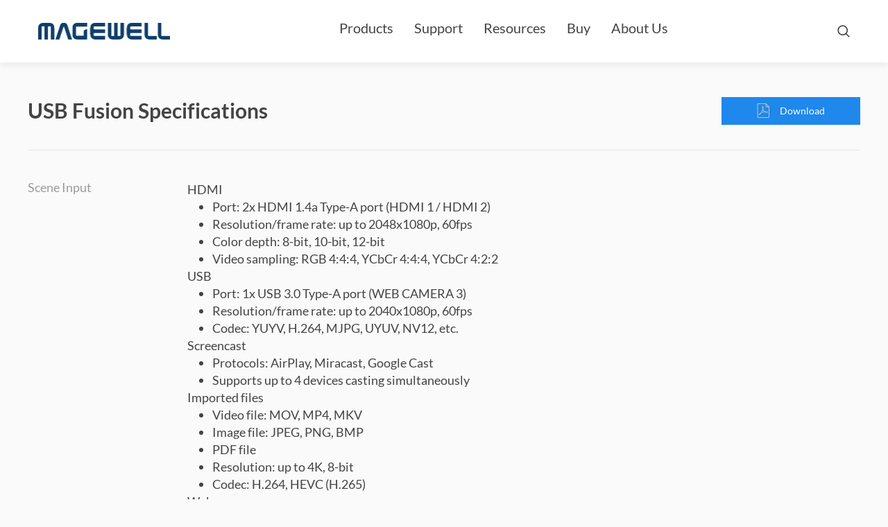

--- FILE ---
content_type: text/html; charset=utf-8
request_url: https://www.magewell.com/tech-specs/usb-fusion
body_size: 8715
content:
<!DOCTYPE html>
<html lang="en-us">

<head>
  <meta charset="UTF-8">
  <meta name="apple-mobile-web-app-capable" content="yes">
  <meta name="viewport" content="width=device-width, initial-scale=1.0, minimum-scale=1.0, maximum-scale=1.0, user-scalable=no">
  <meta http-equiv="X-UA-Compatible" content="ie=edge"> 
  
<title>USB Fusion Tech Specs - Magewell</title>

  <link rel="shortcut icon" type="images/x-icon" href="/static/images/favicon.ico?v=20181116">
  <link rel="stylesheet" type="text/css" href="/static/css/base.css?v=20260121" /> 
  
<link rel="stylesheet" type="text/css" href="/static/css/full_feature.css?v=20181226" />

  <!-- Global site tag (gtag.js) - Google Analytics -->
  <script async src="https://www.googletagmanager.com/gtag/js?id=AW-739568465"></script>
  <script>
    window.dataLayer = window.dataLayer || [];
    function gtag(){dataLayer.push(arguments);}
    gtag('js', new Date());

    gtag('config', 'AW-739568465');
  </script>

  <!-- Event snippet for Page view 5 minutes conversion page -->
  <script>
      window.addEventListener('load',function(event){
          if(window.location.href.includes("https://www.magewell.com/")){

              setTimeout(function(){
                  gtag('event', 'conversion', {'send_to': 'AW-739568465/wyWdCOmf_Z0aENHW0-AC'});
              }, 300000);

          }
      });
  </script>

  <!-- Event snippet for Page view 5 times conversion page -->
  <script>
      var page_counts = 5;
      var total_page_counts = sessionStorage.getItem("total_page_counts");

      total_page_counts++;
      
      if(total_page_counts == page_counts){
          gtag('event', 'conversion', {'send_to': 'AW-739568465/xb0eCOaf_Z0aENHW0-AC'});
      };
      
      sessionStorage.setItem("total_page_counts", total_page_counts);
  </script>
</head>

<body  >
  <!-- nav start -->
  

<nav class="globalnav navbar navbar-default navbar-inverse-white " id="mage-nav">
  <div class="container">
    <div class="globalnav-main">
      <!-- Brand and toggle get grouped for better mobile display -->
      <div class="navbar-header">
        <button type="button" class="navbar-toggle collapsed" data-toggle="collapse" data-target="#narbar" aria-expanded="false">
          <span class="icon-bar"></span>
          <span class="icon-bar"></span>
          <span class="icon-bar"></span>
        </button>
        <a class="navbar-brand" href="https://www.magewell.com" title="Magewell">
          <span>Magewell</span>
        </a>
      </div>

      <!-- Collect the nav links, forms, and other content for toggling -->
      <div class="collapse navbar-collapse" id="narbar">
        <ul class="nav navbar-nav">
            <li class="dropdown search-dropdown-sm">
              <div class="global-search-bar">
                <i class="global-search-icon"></i>
                <span class="global-search-placeholder">Search magewell.com</span>
              </div>
            </li>
          <!-- 一级目录 -->
          
          <li class="dropdown product-list">
            <div class="dropdown-toggle ">
              
                Products
              
            </div>
            <!-- 二级目录 -->
            
            <div class="dropdown-menu in ">
              <ul class="dropdown-menu-list container ">
                
                <!-- 三级目录 -->
                
                <li class="dropdown ">
                  <div class="dropdown-toggle">
                    
                      <a href="//www.magewell.com/capture" >I/O</a>
                    
                  </div>
                  <div class="dropdown-menu">
                    <ul class="dropdown-menu-list container">
                      
                      <li>
                        <h4><a href="//www.magewell.com/capture/pro-capture" >Pro Capture</a></h4>
                      </li>
                      
                      <li>
                        <h4><a href="//www.magewell.com/capture/usb-capture" >USB Capture</a></h4>
                      </li>
                      
                      <li>
                        <h4><a href="//www.magewell.com/capture/eco-capture" >Eco Capture</a></h4>
                      </li>
                      
                    </ul>
                  </div>
                </li>
                
                
                <!-- 三级目录 -->
                
                <li class="dropdown ">
                  <div class="dropdown-toggle">
                    
                      Stream
                    
                  </div>
                  <div class="dropdown-menu">
                    <ul class="dropdown-menu-list container">
                      
                      <li>
                        <h4><a href="//www.magewell.com/ultra-stream" >Ultra Stream</a></h4>
                      </li>
                      
                      <li>
                        <h4><a href="//www.magewell.com/ultra-encode" >Ultra Encode</a></h4>
                      </li>
                      
                    </ul>
                  </div>
                </li>
                
                
                <!-- 三级目录 -->
                
                <li class="dropdown ">
                  <div class="dropdown-toggle">
                    
                      <a href="//www.magewell.com/pro-convert" >Convert</a>
                    
                  </div>
                  <div class="dropdown-menu">
                    <ul class="dropdown-menu-list container">
                      
                      <li>
                        <h4><a href="//www.magewell.com/pro-convert-encoder" >Standalone NDI<sup>®</sup> Encoder</a></h4>
                      </li>
                      
                      <li>
                        <h4><a href="//www.magewell.com/pro-convert-decoder" >Standalone Decoder <br> (NDI<sup>®</sup> and SRT included)</a></h4>
                      </li>
                      
                      <li>
                        <h4><a href="//www.magewell.com/pro-convert-ip-decoder" >Pro Convert IP Decoder</a></h4>
                      </li>
                      
                      <li>
                        <h4><a href="//www.magewell.com/products/pro-convert-aes67" >Pro Convert AES67</a></h4>
                      </li>
                      
                      <li>
                        <h4><a href="//www.magewell.com/products/pro-convert-audio-dx" >Pro Convert Audio DX</a></h4>
                      </li>
                      
                      <li>
                        <h4><a href="//www.magewell.com/products/modator-2u" >Rackmount Solution</a></h4>
                      </li>
                      
                    </ul>
                  </div>
                </li>
                
                
                <!-- 三级目录 -->
                
                <li class="dropdown ">
                  <div class="dropdown-toggle">
                    
                      Produce &amp; Present
                    
                  </div>
                  <div class="dropdown-menu">
                    <ul class="dropdown-menu-list container">
                      
                      <li>
                        <h4><a href="//www.magewell.com/capture/usb-fusion" >USB Fusion</a></h4>
                      </li>
                      
                      <li>
                        <h4><a href="//www.magewell.com/director-mini" >Director Mini</a></h4>
                      </li>
                      
                      <li>
                        <h4><a href="//www.magewell.com/director-one" >Director One</a></h4>
                      </li>
                      
                    </ul>
                  </div>
                </li>
                
                
                <!-- 三级目录 -->
                
                <li class="dropdown ">
                  <div class="dropdown-toggle">
                    
                      <a href="//www.magewell.com/software" >Software</a>
                    
                  </div>
                  <div class="dropdown-menu">
                    <ul class="dropdown-menu-list container">
                      
                      <li>
                        <h4><a href="//www.magewell.com/control-hub" >Control Hub</a></h4>
                      </li>
                      
                      <li>
                        <h4><a href="//www.magewell.com/capture-express-v3" >Capture Express</a></h4>
                      </li>
                      
                      <li>
                        <h4><a href="//www.magewell.com/usb-capture-utility-v3" >USB Capture Utility</a></h4>
                      </li>
                      
                      <li>
                        <h4><a href="//www.magewell.com/magewell-plugin-for-premiere" >Plugin for Premiere<sup>®</sup></a></h4>
                      </li>
                      
                    </ul>
                  </div>
                </li>
                
                
                <!-- 三级目录 -->
                
                <li class="dropdown ">
                  <div class="dropdown-toggle">
                    
                      Accessories
                    
                  </div>
                  <div class="dropdown-menu">
                    <ul class="dropdown-menu-list container">
                      
                      <li>
                        <h4><a href="//www.magewell.com/accessory/hdmi-4k-repeater" >Mini Repeater HDMI 4K</a></h4>
                      </li>
                      
                      <li>
                        <h4><a href="//www.magewell.com/accessory/rackmount" >1RU Rackmount Shelf & Mounting Kits</a></h4>
                      </li>
                      
                    </ul>
                  </div>
                </li>
                
                
              </ul>
              
              <div class="dropdown-products container">
                <!--Group 1 Start-->
                <ul class="dropdown-col">
                  
                  
                    <li class="item">
                      <div class="title-wrap">
                        
                          <a href="//www.magewell.com/capture" >I/O</a>
                        
                      </div>
                      <ul class="product-wrap">
                        
                        <li>
                          <a href="//www.magewell.com/capture/pro-capture" >
                            Pro Capture
                            
                          </a>
                        </li>
                        
                        <li>
                          <a href="//www.magewell.com/capture/usb-capture" >
                            USB Capture
                            
                          </a>
                        </li>
                        
                        <li>
                          <a href="//www.magewell.com/capture/eco-capture" >
                            Eco Capture
                            
                          </a>
                        </li>
                        
                      </ul>
                    </li>
                  
                  
                  
                    <li class="item">
                      <div class="title-wrap">
                        
                          Stream
                        
                      </div>
                      <ul class="product-wrap">
                        
                        <li>
                          <a href="//www.magewell.com/ultra-stream" >
                            Ultra Stream
                            
                          </a>
                        </li>
                        
                        <li>
                          <a href="//www.magewell.com/ultra-encode" >
                            Ultra Encode
                            
                          </a>
                        </li>
                        
                      </ul>
                    </li>
                  
                  
                  
                  
                  
                  
                  
                  
                  
                  
                </ul>
                <!--Group 1 end-->
                <!--Group 2 Start-->
                <ul class="dropdown-col">
                  
                  
                  
                  
                  
                  
                    <li class="item">
                      <div class="title-wrap">
                        
                          <a href="//www.magewell.com/pro-convert" >Convert</a>
                        
                      </div>
                      <ul class="product-wrap">
                        
                        <li>
                          <a href="//www.magewell.com/pro-convert-encoder" >
                            Standalone NDI<sup>®</sup> Encoder
                            
                          </a>
                        </li>
                        
                        <li>
                          <a href="//www.magewell.com/pro-convert-decoder" >
                            Standalone Decoder <br> (NDI<sup>®</sup> and SRT included)
                            
                          </a>
                        </li>
                        
                        <li>
                          <a href="//www.magewell.com/pro-convert-ip-decoder" >
                            Pro Convert IP Decoder
                            
                              <em><span>NEW</span></em>
                            
                          </a>
                        </li>
                        
                        <li>
                          <a href="//www.magewell.com/products/pro-convert-aes67" >
                            Pro Convert AES67
                            
                          </a>
                        </li>
                        
                        <li>
                          <a href="//www.magewell.com/products/pro-convert-audio-dx" >
                            Pro Convert Audio DX
                            
                          </a>
                        </li>
                        
                        <li>
                          <a href="//www.magewell.com/products/modator-2u" >
                            Rackmount Solution
                            
                              <em><span>NEW MODULE</span></em>
                            
                          </a>
                        </li>
                        
                      </ul>
                    </li>
                  
                  
                  
                  
                  
                  
                  
                  
                </ul>
                <!--Group 2 end-->
                <!--Group 3 Start-->
                <ul class="dropdown-col">
                  
                  
                  
                  
                  
                  
                  
                  
                    <li class="item">
                      <div class="title-wrap">
                        
                          Produce &amp; Present
                        
                      </div>
                      <ul class="product-wrap">
                        
                        <li>
                          <a href="//www.magewell.com/capture/usb-fusion" >
                            USB Fusion
                            
                          </a>
                        </li>
                        
                        <li>
                          <a href="//www.magewell.com/director-mini" >
                            Director Mini
                            
                          </a>
                        </li>
                        
                        <li>
                          <a href="//www.magewell.com/director-one" >
                            Director One
                            
                              <em><span>NEW</span></em>
                            
                          </a>
                        </li>
                        
                      </ul>
                    </li>
                  
                  
                  
                    <li class="item">
                      <div class="title-wrap">
                        
                          <a href="//www.magewell.com/software" >Software</a>
                        
                      </div>
                      <ul class="product-wrap">
                        
                        <li>
                          <a href="//www.magewell.com/control-hub" >
                            Control Hub
                            
                          </a>
                        </li>
                        
                        <li>
                          <a href="//www.magewell.com/capture-express-v3" >
                            Capture Express
                            
                          </a>
                        </li>
                        
                        <li>
                          <a href="//www.magewell.com/usb-capture-utility-v3" >
                            USB Capture Utility
                            
                          </a>
                        </li>
                        
                        <li>
                          <a href="//www.magewell.com/magewell-plugin-for-premiere" >
                            Plugin for Premiere<sup>®</sup>
                            
                          </a>
                        </li>
                        
                      </ul>
                    </li>
                  
                  
                  
                  
                </ul>
                <!--Group 3 end-->
                <!--Group 4 Start-->
                <ul class="dropdown-col">
                  
                  
                  
                  
                  
                  
                  
                  
                  
                  
                  
                  
                    <li class="item">
                      <div class="title-wrap">
                        
                          Accessories
                        
                      </div>
                      <ul class="product-wrap">
                        
                        <li>
                          <a href="//www.magewell.com/accessory/hdmi-4k-repeater" >
                            Mini Repeater HDMI 4K
                            
                          </a>
                        </li>
                        
                        <li>
                          <a href="//www.magewell.com/accessory/rackmount" >
                            1RU Rackmount Shelf & Mounting Kits
                            
                          </a>
                        </li>
                        
                      </ul>
                    </li>
                  
                  
                </ul>
                <!--Group 4 end-->
              </div>
              
            </div>
            
          </li>
          
          <li class="dropdown ">
            <div class="dropdown-toggle ">
              
                Support
              
            </div>
            <!-- 二级目录 -->
            
            <div class="dropdown-menu in ">
              <ul class="dropdown-menu-list container grid-layout">
                
                <!-- 三级目录 -->
                
                <li>
                  
                  <a href="//www.magewell.com/kb" class="nav-item-img" >
                    <img class="nav-lazyload" data-src="//www.magewell.com/static/images/global-nav/PCNav_Support_Knowledgebase@2x.png" src="//www.magewell.com/static/images/mw-default-img@1px.png" alt="Knowledge Base">
                  </a>
                  
                  <h4><a href="//www.magewell.com/kb" >Knowledge Base</a></h4>
                  
                </li>
                
                
                <!-- 三级目录 -->
                
                <li>
                  
                  <a href="//www.magewell.com/downloads" class="nav-item-img" >
                    <img class="nav-lazyload" data-src="//www.magewell.com/static/images/global-nav/PCNav_Support_Download@2x.png" src="//www.magewell.com/static/images/mw-default-img@1px.png" alt="Downloads">
                  </a>
                  
                  <h4><a href="//www.magewell.com/downloads" >Downloads</a></h4>
                  
                </li>
                
                
                <!-- 三级目录 -->
                
                <li>
                  
                  <a href="https://tickets.magewell.com/" class="nav-item-img" target="_blank">
                    <img class="nav-lazyload" data-src="//www.magewell.com/static/images/global-nav/PCNav_Support_Ticket@2x.png" src="//www.magewell.com/static/images/mw-default-img@1px.png" alt="Tickets">
                  </a>
                  
                  <h4><a href="https://tickets.magewell.com/" target="_blank">Tickets</a></h4>
                  
                </li>
                
                
                <!-- 三级目录 -->
                
                <li>
                  
                  <a href="//www.magewell.com/developer" class="nav-item-img" >
                    <img class="nav-lazyload" data-src="//www.magewell.com/static/images/global-nav/PCNav_Support_Developer@2x.png" src="//www.magewell.com/static/images/mw-default-img@1px.png" alt="Developers">
                  </a>
                  
                  <h4><a href="//www.magewell.com/developer" >Developers</a></h4>
                  
                </li>
                
                
                <!-- 三级目录 -->
                
                <li>
                  
                  <a href="//www.magewell.com/compatible-products" class="nav-item-img" >
                    <img class="nav-lazyload" data-src="//www.magewell.com/static/images/global-nav/PCNav_Partnership_CompatibleSoftware@2x.png" src="//www.magewell.com/static/images/mw-default-img@1px.png" alt="Compatible Products">
                  </a>
                  
                  <h4><a href="//www.magewell.com/compatible-products" >Compatible Products</a></h4>
                  
                </li>
                
                
                <!-- 三级目录 -->
                
                <li>
                  
                  <a href="//www.magewell.com/subscribe" class="nav-item-img" >
                    <img class="nav-lazyload" data-src="//www.magewell.com/static/images/global-nav/PCNav_Support_Registration@2x.png" src="//www.magewell.com/static/images/mw-default-img@1px.png" alt="Subscribe">
                  </a>
                  
                  <h4><a href="//www.magewell.com/subscribe" >Subscribe</a></h4>
                  
                </li>
                
                
              </ul>
              
            </div>
            
          </li>
          
          <li class="dropdown ">
            <div class="dropdown-toggle ">
              
                Resources
              
            </div>
            <!-- 二级目录 -->
            
            <div class="dropdown-menu in ">
              <ul class="dropdown-menu-list container nav-item-width-sm grid-layout">
                
                <!-- 三级目录 -->
                
                <li>
                  
                  <a href="//www.magewell.com/case-studies" class="nav-item-img" >
                    <img class="nav-lazyload" data-src="//www.magewell.com/static/images/global-nav/PCNav_Resource_CaseStudies@2x.png" src="//www.magewell.com/static/images/mw-default-img@1px.png" alt="Case Studies">
                  </a>
                  
                  <h4><a href="//www.magewell.com/case-studies" >Case Studies</a></h4>
                  
                </li>
                
                
                <!-- 三级目录 -->
                
                <li>
                  
                  <a href="//www.magewell.com/news" class="nav-item-img" >
                    <img class="nav-lazyload" data-src="//www.magewell.com/static/images/global-nav/PCNav_Resource_News@2x.png" src="//www.magewell.com/static/images/mw-default-img@1px.png" alt="News">
                  </a>
                  
                  <h4><a href="//www.magewell.com/news" >News</a></h4>
                  
                </li>
                
                
                <!-- 三级目录 -->
                
                <li>
                  
                  <a href="//www.magewell.com/events" class="nav-item-img" >
                    <img class="nav-lazyload" data-src="//www.magewell.com/static/images/global-nav/PCNav_Resource_Events@2x.png" src="//www.magewell.com/static/images/mw-default-img@1px.png" alt="Events">
                  </a>
                  
                  <h4><a href="//www.magewell.com/events" >Events</a></h4>
                  
                </li>
                
                
                <!-- 三级目录 -->
                
                <li>
                  
                  <a href="//www.magewell.com/tv" class="nav-item-img" >
                    <img class="nav-lazyload" data-src="//www.magewell.com/static/images/global-nav/PCNav_Resource_TV@2x.png" src="//www.magewell.com/static/images/mw-default-img@1px.png" alt="TV">
                  </a>
                  
                  <h4><a href="//www.magewell.com/tv" >TV</a></h4>
                  
                </li>
                
                
                <!-- 三级目录 -->
                
                <li>
                  
                  <a href="//www.magewell.com/blog" class="nav-item-img" >
                    <img class="nav-lazyload" data-src="//www.magewell.com/static/images/global-nav/PCNav_Resource_Blog@2x.png" src="//www.magewell.com/static/images/mw-default-img@1px.png" alt="Blog">
                  </a>
                  
                  <h4><a href="//www.magewell.com/blog" >Blog</a></h4>
                  
                </li>
                
                
                <!-- 三级目录 -->
                
                <li>
                  
                  <a href="//www.magewell.com/contact-us" class="nav-item-img" >
                    <img class="nav-lazyload" data-src="//www.magewell.com/static/images/global-nav/PCNav_Resource_ContactUs@2x.png" src="//www.magewell.com/static/images/mw-default-img@1px.png" alt="Contact Us">
                  </a>
                  
                  <h4><a href="//www.magewell.com/contact-us" >Contact Us</a></h4>
                  
                </li>
                
                
              </ul>
              
            </div>
            
          </li>
          
          <li class="dropdown ">
            <div class="dropdown-toggle ">
              
                Buy
              
            </div>
            <!-- 二级目录 -->
            
            <div class="dropdown-menu in ">
              <ul class="dropdown-menu-list container item-center">
                
                <!-- 三级目录 -->
                
                <li>
                  
                  <a href="//www.magewell.com/buy" class="nav-item-img" >
                    <img class="nav-lazyload" data-src="//www.magewell.com/static/images/global-nav/PCNav_Findareseller.png" src="//www.magewell.com/static/images/mw-default-img@1px.png" alt="Find a Channel">
                  </a>
                  
                  <h4><a href="//www.magewell.com/buy" >Find a Channel</a></h4>
                  
                </li>
                
                
                <!-- 三级目录 -->
                
                <li>
                  
                  <a href="//www.magewell.com/become-reseller" class="nav-item-img" >
                    <img class="nav-lazyload" data-src="//www.magewell.com/static/images/global-nav/PCNav_Partnership_BecomeaReseller@2x.png" src="//www.magewell.com/static/images/mw-default-img@1px.png" alt="Become a Reseller">
                  </a>
                  
                  <h4><a href="//www.magewell.com/become-reseller" >Become a Reseller</a></h4>
                  
                </li>
                
                
              </ul>
              
            </div>
            
          </li>
          
          <li class="dropdown ">
            <div class="dropdown-toggle but">
              
                  <a href="//www.magewell.com/about-us" >About Us</a>
              
            </div>
            <!-- 二级目录 -->
            
          </li>
          
        </ul>
      </div>
      <!-- /.navbar-collapse -->

      <!-- toggle search btn: min-768 start-->
      <div class="toggle-search-wrap">
        <i class="toggle-search-btn"></i>
      </div>
      <!-- toggle search btn: min-768 end-->

      <!-- Search form start -->
      <div class="global-search-wrap">
        <div class="search-form">
          <div class="global-search-bar">
            <form id="globalSearchForm" action="https://www.google.com/search" target="_blank" method="GET">
              <button class="submit-btn" type="submit"><i class="global-search-icon"></i></button>
              <input class="search-keywords"  type="text" name="q" placeholder="Search magewell.com" autocomplete="off">
              <input type=hidden name="domains" value="magewell.com">
              <input type="hidden" name="sitesearch" value="magewell.com">
            </form>
            <i class="clear-btn"></i>
          </div>
          <button class="cancel-btn" type="button">Cancel</button>
        </div>
        <div class="search-result">
          <div class="search-result-type">Quick Links</div>
          <div class="quick-links">
            
            <div><a href="https://www.magewell.com/products/pro-capture-dual-sdi-4k-plus" >Pro Capture dual SDI 4K Plus</a></div>
            
            <div><a href="https://www.magewell.com/products/pro-convert-hdmi-4k-plus" >Pro Convert HDMI 4K Plus</a></div>
            
            <div><a href="https://www.magewell.com/products/pro-convert-sdi-plus" >Pro Convert SDI Plus</a></div>
            
            <div><a href="https://www.magewell.com/products/ultra-stream-hdmi" >Ultra Stream HDMI</a></div>
            
            <div><a href="https://www.magewell.com/products/usb-capture-hdmi-4k-plus" >USB Capture HDMI 4K Plus</a></div>
            
          </div>
        </div>
      </div>
      <!-- Search form end -->
    </div>
  </div>
  <!-- /.container-fluid -->
</nav>

  <!-- nav end -->

  <!-- main start -->
  
<!-- full_feature download start-->
<div class="full_feature">
	<div class="mg-container">
		<div class="mg-row">
			<div class="full_top">
				<h1 class="full_title">USB Fusion Specifications</h1>
				<a href="/static/tech-specs/USB_Fusion/USBFusion_Specs_en.pdf" class="full_download" target="blank">
					<img src="/static/images/Documents.svg" alt="document">
					Download
				</a>
			</div>
			<!-- different features start-->
			<div class="specs-content">
				
				<div class="item-row">
					<h2 class="item-title">Scene Input</h2>
					<div class="item-content">
							<ul>
<li>HDMI

<ul>
<li>Port: 2x HDMI 1.4a Type-A port (HDMI 1 / HDMI 2)</li>
<li>Resolution/frame rate: up to 2048x1080p, 60fps</li>
<li>Color depth: 8-bit, 10-bit, 12-bit</li>
<li>Video sampling: RGB 4:4:4, YCbCr 4:4:4, YCbCr 4:2:2</li>
</ul></li>
<li>USB

<ul>
<li>Port: 1x USB 3.0 Type-A port (WEB CAMERA 3)</li>
<li>Resolution/frame rate: up to 2040x1080p, 60fps</li>
<li>Codec: YUYV, H.264, MJPG, UYUV, NV12, etc.</li>
</ul></li>
<li>Screencast

<ul>
<li>Protocols: AirPlay, Miracast, Google Cast</li>
<li>Supports up to 4 devices casting simultaneously</li>
</ul></li>
<li>Imported files

<ul>
<li>Video file: MOV, MP4, MKV</li>
<li>Image file: JPEG, PNG, BMP</li>
<li>PDF file</li>
<li>Resolution: up to 4K, 8-bit</li>
<li>Codec: H.264, HEVC (H.265)</li>
</ul></li>
<li>Web page

<ul>
<li>Transfer protocol: HTTP, HTTPS</li>
</ul></li>
</ul>
					</div>
				</div>
				
				<div class="item-row">
					<h2 class="item-title">Audio Input</h2>
					<div class="item-content">
							<ul>
<li>Line in port: 1x 3.5mm jack, 2-channel, 48 KHz, 16-bit</li>
<li>Headset port: 1x 3.5mm jack (CTIA standard), 2-channel, 48 KHz, 16-bit</li>
<li>Up to 8-channel 24-bit HDMI-embedded audio at 192KHz</li>
<li>Audio from WEB CAMERA 3 port: Up to 4-channel 24-bit audio (The audio is disabled by default, and can be enabled on Web UI.)</li>
<li>Audio embedded in video files</li>
<li>Audio file: MP3, M4A, WAV</li>
<li>Audio of web pages</li>
<li>Audio of screencast sources</li>
</ul>
					</div>
				</div>
				
				<div class="item-row">
					<h2 class="item-title">Video Output</h2>
					<div class="item-content">
							<ul>
<li>USB OUT

<ul>
<li>Port: 1x USB 3.0 Type-C port</li>
<li>Resolution: 1920x1080, 1280x720, 640x480</li>
<li>Frame rate: 60fps, 30fps, 15fps</li>
<li>Video sampling: YUYV, NV12, ARGB</li>
</ul></li>
<li>HDMI OUT

<ul>
<li>Port: 1x HDMI 1.4a Type-A port</li>
<li>Output image: HDMI 1, HDMI 2, or PROGRAM image</li>
<li>Output resolution: configurable, up to 2048x2048 (Actual resolution options can be limited by the negotiation result between the device and monitor.)</li>
</ul></li>
<li>Streaming via RTMP:

<ul>
<li>Resolution: 1920x1080, 1280x720</li>
<li>Frame rate: 60fps, 30fps</li>
<li>Bitrate: up to 20 Mbps</li>
</ul></li>
</ul>
					</div>
				</div>
				
				<div class="item-row">
					<h2 class="item-title">Audio Output</h2>
					<div class="item-content">
							<ul>
<li>1x 3.5mm jack: headset port

<ul>
<li>Format: 2-channel, 48 KHz, 16-bit</li>
<li>Standard: CTIA</li>
</ul></li>
<li>Audio output via WEB CAMERA 3 port: 2-channel (The audio is disabled by default, and can be enabled on Web UI.)</li>
<li>Audio output via USB OUT port: 2-channel, 48 KHz, 16-bit</li>
<li>Audio output via HDMI OUT port: 2-channel, 48 KHz, 16-bit</li>
<li>Audio output via RTMP streaming: 2-channel, 48 KHz, 16-bit</li>
</ul>
					</div>
				</div>
				
				<div class="item-row">
					<h2 class="item-title">Video Processing &amp; Production</h2>
					<div class="item-content">
							<ul>
<li>HDMI source

<ul>
<li>Video/audio signal data: auto extracted</li>
<li>Color space/quantization range: calibration supported</li>
<li>De-interlacing: Bob, motion adaptive, motion compensated</li>
<li>EDID: self-definition supported</li>
</ul></li>
<li>USB source

<ul>
<li>Format: selects according to the source</li>
<li>Resolution/frame rate: selects according to the source</li>
</ul></li>
<li>Screencast source

<ul>
<li>Supports turning on/off screencast protocols on Web UI</li>
<li>Supports secure screencast by using on-screen code or custom password</li>
<li>Supports up to 4 simultaneous wireless sources combined into a screencast scene layout</li>
<li>Supports single-view or multi-view display, with a dynamic layout for multi-view display</li>
<li>Supports customizing background color</li>
<li>Supports dynamically crop black bars of the screen for Android devices casting through Miracast</li>
<li>Supports displaying the screencast device name, image size and frame rate</li>
</ul></li>
<li>PDF source

<ul>
<li>Supports turning pages, visiting hyperlinks, zooming in and out, etc.</li>
</ul></li>
<li>Web page source

<ul>
<li>Supports browsing web pages, visiting hyperlinks, zooming in and out, etc.</li>
<li>Supports inputting information through the remote keyboard</li>
</ul></li>
<li>Auto conversion of frame rate/color space</li>
<li>Source switching: auto, manual</li>
<li>Scene compositing: picture in picture, side by side</li>
<li>Scene editing: crop, mirror, scale, rotate, and more</li>
<li>Annotation: pens, shapes, text, and more, generated as notes for exporting</li>
<li>Presentation: supports creating, importing, exporting, managing presentations, etc.</li>
<li>GFX: supports adding and applying text or picture (JPG, JPEG and PNG) as GFX into the presentation</li>
<li>FTB: supports fading to black or image</li>
</ul>
					</div>
				</div>
				
				<div class="item-row">
					<h2 class="item-title">Audio Processing &amp; Production</h2>
					<div class="item-content">
							<ul>
<li>Auto resampling</li>
<li>Auto audio de-embedding and embedding</li>
<li>Controls volume of audio output and each audio input</li>
<li>Supports microphone gain</li>
</ul>
					</div>
				</div>
				
				<div class="item-row">
					<h2 class="item-title">Recording and Screenshot</h2>
					<div class="item-content">
							<ul>
<li>Supports manual and schedule recording to local storage, with default format of 1080p60, H.264, MP4 (Recording parameters and schedule can be configured on Web UI )</li>
<li>Screenshot format: JPEG, 1920x1080</li>
<li>Storage space: 128 GB</li>
<li>Cloud backup: supports automatically or manually uploading recorded video and screenshots to Google Drive</li>
</ul>
					</div>
				</div>
				
				<div class="item-row">
					<h2 class="item-title">Provided Software</h2>
					<div class="item-content">
							<ul>
<li><b>USB Fusion App</b>

<ul>
<li>Creates, edits and controls presentations</li>
<li>Supports HD, SD, Auto and customized preview quality</li>
<li>Provides USB Clicker to control the PowerPoint on the computer connected to the USB OUT port.</li>
<li>Supports PTZ control, applying to the VISCA compatible PTZ camera connected to the HDMI port</li>
<li>Takes and manages recordings and screenshots</li>
<li>Supports the Watcher mode, which allows up to two watchers viewing the scene and telestrating while one operator controlling the device.</li>
<li>OS version: iOS 12 and later, Android 7.0 and later</li>
</ul></li>
<li><b>Web UI</b>

<ul>
<li>Configures and manages the device</li>
<li>Creates, controls and manages presentations and media files</li>
<li>Configures recording parameters and sets schedule recording

<ul>
<li>Source: supports ISO recording by selecting the source to record, and selecting whether to only record the image</li>
<li>Encoder: sets resolution (up to 1080p60), bitrate mode (CBR or VBR), audio (up to 48Khz, aac, 256kbps), etc.</li>
<li>Storage: supports local storing as MP4 or MOV files, and splitting files by time or size</li>
<li>Schedule: sets recording schedule to implement recording automatically during the specified time period</li>
</ul></li>
<li>Manages recordings and screenshots, and supports auto or manual backup to Google Drive</li>
<li>Configures RTMP server, and starts/stops streaming</li>
<li>Sets the login mode of the App to the device, including free login, password to login and pairing to login, and enables the Watcher mode to set the number and permissions of watcher</li>
<li>Customizes preview quality for the App</li>
<li>Sets sleep</li>
<li>Supports registering Magewell Control Hub for centralized management</li>
</ul></li>
</ul>
					</div>
				</div>
				
				<div class="item-row">
					<h2 class="item-title">Network</h2>
					<div class="item-content">
							<ul>
<li>Ethernet: 1x RJ45 port, 10/100/1000 Mbps Base-T</li>
<li>Wi-Fi network: IEEE 802.11 a/ac/ax (only 5G supported), Station mode or AP mode supported</li>
<li>USB network: 1x USB OUT port</li>
</ul>
					</div>
				</div>
				
				<div class="item-row">
					<h2 class="item-title">Compatible Software</h2>
					<div class="item-content">
							<ul>
<li>Skype, Zoom, Microsoft Teams, Google Meet</li>
<li>Other UVC/UAC compliant, DirectShow/V4L2/AVFoundation compatible software</li>
</ul>
					</div>
				</div>
				
				<div class="item-row">
					<h2 class="item-title">Compatible OS</h2>
					<div class="item-content">
							<ul>
<li>Windows: Windows 7 and later, Server 2008 and later (x86 &amp; x64)</li>
<li>Linux: Linux system with kernel 2.6.35 or later (x86, x64 &amp; ARM)</li>
<li>Mac: OS X 10.9 and later, macOS 10.12 and later</li>
</ul>
					</div>
				</div>
				
				<div class="item-row">
					<h2 class="item-title">System Requirement for Screencast<sup>*</sup></h2>
					<div class="item-content">
							<ul>
<li>AirPlay

<ul>
<li>iPhone/iPad: iOS 12.3 or later</li>
<li>Mac: macOS 10.14 or later</li>
</ul></li>
<li>Miracast

<ul>
<li>Windows 10 or 11</li>
<li>Android 4.2 or later</li>
</ul></li>
<li>Google Cast

<ul>
<li>Windows: Core i3 or equivalent, Windows 7 or later</li>
<li>Apple OS X: Macbook Pro 2010 or newer, Macbook Air 2011 or newer, OS X 10.9 or later</li>
<li>Chrome OS: All 2014 models and later, 2013 Haswell-based models, and Samsung Chromebook 2</li>
</ul></li>
</ul><p><sup>*</sup> The version change of screencast protocols may affect the use of the screencast function of this device.</p>
					</div>
				</div>
				
				<div class="item-row">
					<h2 class="item-title">Buttons</h2>
					<div class="item-content">
							<ul>
<li>Switches and composites sources</li>
<li>Switches screencast images and displays screencast guide</li>
<li>Starts or stops pairing for “Pairing to login” mode</li>
<li>Wakes up the device when it is sleeping</li>
<li>Supports customizing functions</li>
</ul>
					</div>
				</div>
				
				<div class="item-row">
					<h2 class="item-title">LED Indicators</h2>
					<div class="item-content">
							<ul>
<li>Power

<ul>
<li>On: power on</li>
<li>Off: power off</li>
</ul></li>
<li>Wi-Fi / HDMI 1 / HDMI 2 / WEB CAMERA 3

<ul>
<li>On: connected</li>
<li>Off: not connected</li>
</ul></li>
<li>Line-in / Headset

<ul>
<li>On: connected</li>
<li>Pulsing: not connected</li>
</ul></li>
</ul>
					</div>
				</div>
				
				<div class="item-row">
					<h2 class="item-title">Power</h2>
					<div class="item-content">
							<ul>
<li>Power port: 2.1mm x 5.5mm jack</li>
<li>Power input: 12V/3A</li>
</ul><p><br></p>
					</div>
				</div>
				
				<div class="item-row">
					<h2 class="item-title">Power Consumption</h2>
					<div class="item-content">
							<ul>
<li>Static working status: 10W</li>
<li>Full-load working status: 17.5W</li>
<li>Static sleeping status: 9.8–10w</li>
<li>Full-load sleeping status: 14.5–14.8W</li>
</ul>
					</div>
				</div>
				
				<div class="item-row">
					<h2 class="item-title">Dimensions</h2>
					<div class="item-content">
							<ul>
<li>186mm x 101.2mm x 30mm</li>
</ul>
					</div>
				</div>
				
				<div class="item-row">
					<h2 class="item-title">Accessories</h2>
					<div class="item-content">
							<ul>
<li>1x Power adapter

<ul>
<li>Output: 12.0V/3.33A</li>
</ul></li>
<li>1x USB 3.0 cable</li>
</ul>
					</div>
				</div>
				
				<div class="item-row">
					<h2 class="item-title">Working Environment</h2>
					<div class="item-content">
							<ul>
<li>Operating temperature: 0 to 50 deg C</li>
<li>Storage temperature: –20 to 70 deg C</li>
<li>Relative humidity: 5% to 90% non-condensing</li>
</ul>
					</div>
				</div>
				
			</div>
		</div>
	</div>
</div>

  <!-- main end -->

  <!-- footer start -->
  

<footer class="footer-wrap">
  <div class="footer-links">
    <div class="container">
      <div class="row">
        <div class="col-sm-7 col-xs-7 foot_border">
          <a href="https://www.facebook.com/Nanjing-Magewell-Electronics-Co-Ltd-420425038064623/" target="_blank" class="media-link">
            <img src="//www.magewell.com/static/images/Facebook@1x.png" srcset="//www.magewell.com/static/images/Facebook@2x.png 2x" alt="Facebook" />
          </a>
          <a href="https://twitter.com/Magewellcn" class="media-link" target="_blank">
            <img src="//www.magewell.com/static/images/x-logo@1x.jpg" srcset="//www.magewell.com/static/images/x-logo@2x.jpg 2x" alt="X" style="border-radius: 3px;" />
          </a>
          <a href="https://www.linkedin.com/company/magewell/" class="media-link" target="_blank">
            <img src="//www.magewell.com/static/images/linkedin@1x.png" srcset="//www.magewell.com/static/images/linkedin@2x.png 2x" alt="LinkedIn" />
          </a>
          <a href="https://www.youtube.com/channel/UCiX0XIgtY46r2etaZVLh7pQ/" class="media-link" target="_blank">
            <img src="//www.magewell.com/static/images/Youtube@1x.png?v=20210527" srcset="//www.magewell.com/static/images/Youtube@2x.png 2x" alt="Youtube" style="border-radius: 3px;" />
          </a>
        </div>
        <div class="col-sm-5 col-xs-5 text-right foot_border">
          <a href="//www.magewell.com" class="location-link">English</a>
          <span style="font-size: 14px;">|</span>
          <a href="https://www.magewell.cn/" class="location-link split-line-right">简体中文</a>
        </div>
      </div>
    </div>
  </div>
  <nav class="footer-nav">
    <div class="container">
      <div class="row">
        
        <div class="col-sm-2 column">
          
            
              <a href="#product-list" class="collapsed" data-toggle="collapse" aria-expanded="false" aria-controls="product-list"></a>
              <h1>Product</h1>
              <ul class="collapse" id="product-list">
                
                <li>
                  <a href="//www.magewell.com/capture">I/O</a>
                </li>
                
                <li>
                  <a href="//www.magewell.com/ultra-encode-aio">Stream</a>
                </li>
                
                <li>
                  <a href="//www.magewell.com/pro-convert">Convert</a>
                </li>
                
                <li>
                  <a href="//www.magewell.com/director-mini">Produce & Present</a>
                </li>
                
                <li>
                  <a href="//www.magewell.com/software">Software</a>
                </li>
                
                <li>
                  <a href="//www.magewell.com/accessory/rackmount">Accessories</a>
                </li>
                
                <li>
                  <a href="//www.magewell.com/legacy-products">Legacy</a>
                </li>
                
              </ul>
            
          
        </div>
        
        <div class="col-sm-2 column">
          
            
              <a href="#support" class="collapsed" data-toggle="collapse" aria-expanded="false" aria-controls="support"></a>
              <h1>Support</h1>
              <ul class="collapse" id="support">
                
                <li>
                  <a href="//www.magewell.com/kb">Knowledge Base</a>
                </li>
                
                <li>
                  <a href="//www.magewell.com/downloads">Downloads</a>
                </li>
                
                <li>
                  <a href="https://tickets.magewell.com/">Tickets</a>
                </li>
                
                <li>
                  <a href="https://www.facebook.com/groups/magewellusergroup">FaceBook Community</a>
                </li>
                
                <li>
                  <a href="//www.magewell.com/developer">Developers</a>
                </li>
                
                <li>
                  <a href="//www.magewell.com/subscribe">Subscribe</a>
                </li>
                
                <li>
                  <a href="//www.magewell.com/quality-assurance">Quality Assurance</a>
                </li>
                
              </ul>
            
          
        </div>
        
        <div class="col-sm-2 column">
          
            
              <a href="#partner" class="collapsed" data-toggle="collapse" aria-expanded="false" aria-controls="partner"></a>
              <h1>Partnership</h1>
              <ul class="collapse" id="partner">
                
                <li>
                  <a href="//www.magewell.com/compatible-products">Compatible Products</a>
                </li>
                
                <li>
                  <a href="//www.magewell.com/become-reseller">Become a Reseller</a>
                </li>
                
              </ul>
            
          
        </div>
        
        <div class="col-sm-2 column">
          
            
              <a href="#media" class="collapsed" data-toggle="collapse" aria-expanded="false" aria-controls="media"></a>
              <h1>Media</h1>
              <ul class="collapse" id="media">
                
                <li>
                  <a href="//www.magewell.com/case-studies">Case Studies</a>
                </li>
                
                <li>
                  <a href="//www.magewell.com/news">News</a>
                </li>
                
                <li>
                  <a href="//www.magewell.com/events">Events</a>
                </li>
                
                <li>
                  <a href="//www.magewell.com/tv">TV</a>
                </li>
                
                <li>
                  <a href="//www.magewell.com/blog">Blog</a>
                </li>
                
                <li>
                  <a href="//www.magewell.com/press-image">Press Image</a>
                </li>
                
              </ul>
            
          
        </div>
        
        <div class="col-sm-2 column">
          
            
              <a href="#company" class="collapsed" data-toggle="collapse" aria-expanded="false" aria-controls="company"></a>
              <h1>Company</h1>
              <ul class="collapse" id="company">
                
                <li>
                  <a href="//www.magewell.com/about-us">About Us</a>
                </li>
                
                <li>
                  <a href="//www.magewell.com/contact-us">Contact Us</a>
                </li>
                
              </ul>
            
          
        </div>
        
      </div>
    </div>
  </nav>
  <div class="copyright">
    <span class="text">© 2026, Nanjing Magewell Electronics Co., Ltd. All rights reserved.</span>
    <span class="link">
      <a href="//www.magewell.com/terms-of-use">Terms of Use</a>
      |
      <a href="//www.magewell.com/privacy-policy">Privacy Policy</a>
      |
      <a href="//www.magewell.com/trademarks">Trademarks</a>
      |
      <a href="https://beian.miit.gov.cn/" target="_blank">苏ICP备12054697号</a>
    </span>
  </div>
</footer>
  <!-- footer end -->

  <div id="viewport-size"> </div>

  <script type="text/javascript" src="/static/js/lib.js?v=20250206"></script>
  <!-- 底部脚本 -->
  
<script type="text/javascript" src="/static/js/full_feature.js?v=20181226"></script>

  <script type="text/javascript"> _linkedin_partner_id = "2737708"; window._linkedin_data_partner_ids = window._linkedin_data_partner_ids || []; window._linkedin_data_partner_ids.push(_linkedin_partner_id); </script><script type="text/javascript"> (function(l) { if (!l){window.lintrk = function(a,b){window.lintrk.q.push([a,b])}; window.lintrk.q=[]} var s = document.getElementsByTagName("script")[0]; var b = document.createElement("script"); b.type = "text/javascript";b.async = true; b.src = "https://snap.licdn.com/li.lms-analytics/insight.min.js"; s.parentNode.insertBefore(b, s);})(window.lintrk); </script> <noscript> <img height="1" width="1" style="display:none;" alt="" src="https://px.ads.linkedin.com/collect/?pid=2737708&fmt=gif" /> </noscript>
</body>

</html>

--- FILE ---
content_type: text/css
request_url: https://www.magewell.com/static/css/base.css?v=20260121
body_size: 28675
content:
/*!static/css/style.scss*/
/*!
 * Copyright Nanjing Magewell Electronics Co., Ltd.
 */@font-face{font-family:Lato-another;src:url(/static/fonts/latolatin/LatoLatin-Regular.eot);src:url(/static/fonts/latolatin/LatoLatin-Regular.eot?#iefix) format("embedded-opentype"),url(/static/fonts/latolatin/LatoLatin-Regular.woff2) format("woff2"),url(/static/fonts/latolatin/LatoLatin-Regular.woff) format("woff"),url(/static/fonts/latolatin/LatoLatin-Regular.ttf) format("truetype");font-style:normal;font-weight:400;text-rendering:optimizeLegibility}@font-face{font-family:Lato;src:local("☺︎"),url(/static/fonts/latolatin/Lato-Regular.ttf) format("truetype"),local("☺︎"),url(/static/fonts/latolatin/Lato-Regular.woff) format("woff"),local("☺︎"),url(/static/fonts/latolatin/Lato-Regular.svg) format("svg"),local("☺︎"),url(/static/fonts/latolatin/lato-regular-webfont.eot);font-weight:400}@font-face{font-family:Lato-bold;src:local("☺︎"),url(/static/fonts/latolatin/Lato-Bold.ttf) format("truetype"),local("☺︎"),url(/static/fonts/latolatin/Lato-Bold.woff) format("woff"),local("☺︎"),url(/static/fonts/latolatin/Lato-Bold.svg) format("svg"),local("☺︎"),url(/static/fonts/latolatin/lato-Bold.eot);font-weight:400}@font-face{font-family:Lato;src:local("☺︎"),url(/static/fonts/latolatin/Lato-Bold.ttf) format("truetype"),local("☺︎"),url(/static/fonts/latolatin/Lato-Bold.woff) format("woff"),local("☺︎"),url(/static/fonts/latolatin/Lato-Bold.svg) format("svg"),local("☺︎"),url(/static/fonts/latolatin/lato-Bold.eot);font-weight:700}@font-face{font-family:Lato-Light;src:local("☺︎"),url(/static/fonts/latolatin/LatoLatin-Light.ttf) format("truetype"),local("☺︎"),url(/static/fonts/latolatin/LatoLatin-Light.woff) format("woff"),local("☺︎"),url(/static/fonts/latolatin/LatoLatin-Light.svg) format("svg"),local("☺︎"),url(/static/fonts/latolatin/LatoLatin-Light.eot);font-weight:400}/*!
 * Bootstrap v3.3.7 (http://getbootstrap.com)
 * Copyright 2011-2018 Twitter, Inc.
 * Licensed under MIT (https://github.com/twbs/bootstrap/blob/master/LICENSE)
 *//*!
 * Generated using the Bootstrap Customizer (https://getbootstrap.com/docs/3.3/customize/?id=4243ffe66401af5db6a37e422df81c97)
 * Config saved to config.json and https://gist.github.com/4243ffe66401af5db6a37e422df81c97
 *//*!
 * Bootstrap v3.3.7 (http://getbootstrap.com)
 * Copyright 2011-2016 Twitter, Inc.
 * Licensed under MIT (https://github.com/twbs/bootstrap/blob/master/LICENSE)
 *//*! normalize.css v3.0.3 | MIT License | github.com/necolas/normalize.css */html{font-family:sans-serif;-ms-text-size-adjust:100%;-webkit-text-size-adjust:100%}body{margin:0}article,aside,details,figcaption,figure,footer,header,hgroup,main,menu,nav,section,summary{display:block}audio,canvas,progress,video{display:inline-block;vertical-align:baseline}audio:not([controls]){display:none;height:0}[hidden],template{display:none}a{background-color:transparent}a:active,a:hover{outline:0}abbr[title]{border-bottom:1px dotted}b,strong{font-weight:700}dfn{font-style:italic}h1{font-size:2em;margin:.67em 0}mark{background:#ff0;color:#000}small{font-size:80%}sub,sup{font-size:75%;line-height:0;position:relative;vertical-align:baseline}sup{top:-.5em}sub{bottom:-.25em}img{border:0}svg:not(:root){overflow:hidden}figure{margin:1em 40px}hr{-moz-box-sizing:content-box;box-sizing:content-box;height:0}pre{overflow:auto}code,kbd,pre,samp{font-family:monospace,monospace;font-size:1em}button,input,optgroup,select,textarea{color:inherit;font:inherit;margin:0}button{overflow:visible}button,select{text-transform:none}button,html input[type=button],input[type=reset],input[type=submit]{-webkit-appearance:button;cursor:pointer}button[disabled],html input[disabled]{cursor:default}button::-moz-focus-inner,input::-moz-focus-inner{border:0;padding:0}input{line-height:normal}input[type=checkbox],input[type=radio]{-moz-box-sizing:border-box;box-sizing:border-box;padding:0}input[type=number]::-webkit-inner-spin-button,input[type=number]::-webkit-outer-spin-button{height:auto}input[type=search]{-webkit-appearance:textfield;-moz-box-sizing:content-box;box-sizing:content-box}input[type=search]::-webkit-search-cancel-button,input[type=search]::-webkit-search-decoration{-webkit-appearance:none}fieldset{border:1px solid silver;margin:0 2px;padding:.35em .625em .75em}legend{border:0;padding:0}textarea{overflow:auto}optgroup{font-weight:700}table{border-collapse:collapse;border-spacing:0}td,th{padding:0}@font-face{font-family:"Glyphicons Halflings";src:url(/static/fonts/glyphicons-halflings-regular.eot);src:url(/static/fonts/glyphicons-halflings-regular.eot?#iefix) format("embedded-opentype"),url(/static/fonts/glyphicons-halflings-regular.woff2) format("woff2"),url(/static/fonts/glyphicons-halflings-regular.woff) format("woff"),url(/static/fonts/glyphicons-halflings-regular.ttf) format("truetype"),url(/static/fonts/glyphicons-halflings-regular.svg#glyphicons_halflingsregular) format("svg")}.glyphicon{position:relative;top:1px;display:inline-block;font-family:"Glyphicons Halflings";font-style:normal;font-weight:400;line-height:1;-webkit-font-smoothing:antialiased;-moz-osx-font-smoothing:grayscale}.glyphicon-asterisk:before{content:"*"}.glyphicon-plus:before{content:"+"}.glyphicon-euro:before,.glyphicon-eur:before{content:"€"}.glyphicon-minus:before{content:"−"}.glyphicon-cloud:before{content:"☁"}.glyphicon-envelope:before{content:"✉"}.glyphicon-pencil:before{content:"✏"}.glyphicon-glass:before{content:"\e001"}.glyphicon-music:before{content:"\e002"}.glyphicon-search:before{content:"\e003"}.glyphicon-heart:before{content:"\e005"}.glyphicon-star:before{content:"\e006"}.glyphicon-star-empty:before{content:"\e007"}.glyphicon-user:before{content:"\e008"}.glyphicon-film:before{content:"\e009"}.glyphicon-th-large:before{content:"\e010"}.glyphicon-th:before{content:"\e011"}.glyphicon-th-list:before{content:"\e012"}.glyphicon-ok:before{content:"\e013"}.glyphicon-remove:before{content:"\e014"}.glyphicon-zoom-in:before{content:"\e015"}.glyphicon-zoom-out:before{content:"\e016"}.glyphicon-off:before{content:"\e017"}.glyphicon-signal:before{content:"\e018"}.glyphicon-cog:before{content:"\e019"}.glyphicon-trash:before{content:"\e020"}.glyphicon-home:before{content:"\e021"}.glyphicon-file:before{content:"\e022"}.glyphicon-time:before{content:"\e023"}.glyphicon-road:before{content:"\e024"}.glyphicon-download-alt:before{content:"\e025"}.glyphicon-download:before{content:"\e026"}.glyphicon-upload:before{content:"\e027"}.glyphicon-inbox:before{content:"\e028"}.glyphicon-play-circle:before{content:"\e029"}.glyphicon-repeat:before{content:"\e030"}.glyphicon-refresh:before{content:"\e031"}.glyphicon-list-alt:before{content:"\e032"}.glyphicon-lock:before{content:"\e033"}.glyphicon-flag:before{content:"\e034"}.glyphicon-headphones:before{content:"\e035"}.glyphicon-volume-off:before{content:"\e036"}.glyphicon-volume-down:before{content:"\e037"}.glyphicon-volume-up:before{content:"\e038"}.glyphicon-qrcode:before{content:"\e039"}.glyphicon-barcode:before{content:"\e040"}.glyphicon-tag:before{content:"\e041"}.glyphicon-tags:before{content:"\e042"}.glyphicon-book:before{content:"\e043"}.glyphicon-bookmark:before{content:"\e044"}.glyphicon-print:before{content:"\e045"}.glyphicon-camera:before{content:"\e046"}.glyphicon-font:before{content:"\e047"}.glyphicon-bold:before{content:"\e048"}.glyphicon-italic:before{content:"\e049"}.glyphicon-text-height:before{content:"\e050"}.glyphicon-text-width:before{content:"\e051"}.glyphicon-align-left:before{content:"\e052"}.glyphicon-align-center:before{content:"\e053"}.glyphicon-align-right:before{content:"\e054"}.glyphicon-align-justify:before{content:"\e055"}.glyphicon-list:before{content:"\e056"}.glyphicon-indent-left:before{content:"\e057"}.glyphicon-indent-right:before{content:"\e058"}.glyphicon-facetime-video:before{content:"\e059"}.glyphicon-picture:before{content:"\e060"}.glyphicon-map-marker:before{content:"\e062"}.glyphicon-adjust:before{content:"\e063"}.glyphicon-tint:before{content:"\e064"}.glyphicon-edit:before{content:"\e065"}.glyphicon-share:before{content:"\e066"}.glyphicon-check:before{content:"\e067"}.glyphicon-move:before{content:"\e068"}.glyphicon-step-backward:before{content:"\e069"}.glyphicon-fast-backward:before{content:"\e070"}.glyphicon-backward:before{content:"\e071"}.glyphicon-play:before{content:"\e072"}.glyphicon-pause:before{content:"\e073"}.glyphicon-stop:before{content:"\e074"}.glyphicon-forward:before{content:"\e075"}.glyphicon-fast-forward:before{content:"\e076"}.glyphicon-step-forward:before{content:"\e077"}.glyphicon-eject:before{content:"\e078"}.glyphicon-chevron-left:before{content:"\e079"}.glyphicon-chevron-right:before{content:"\e080"}.glyphicon-plus-sign:before{content:"\e081"}.glyphicon-minus-sign:before{content:"\e082"}.glyphicon-remove-sign:before{content:"\e083"}.glyphicon-ok-sign:before{content:"\e084"}.glyphicon-question-sign:before{content:"\e085"}.glyphicon-info-sign:before{content:"\e086"}.glyphicon-screenshot:before{content:"\e087"}.glyphicon-remove-circle:before{content:"\e088"}.glyphicon-ok-circle:before{content:"\e089"}.glyphicon-ban-circle:before{content:"\e090"}.glyphicon-arrow-left:before{content:"\e091"}.glyphicon-arrow-right:before{content:"\e092"}.glyphicon-arrow-up:before{content:"\e093"}.glyphicon-arrow-down:before{content:"\e094"}.glyphicon-share-alt:before{content:"\e095"}.glyphicon-resize-full:before{content:"\e096"}.glyphicon-resize-small:before{content:"\e097"}.glyphicon-exclamation-sign:before{content:"\e101"}.glyphicon-gift:before{content:"\e102"}.glyphicon-leaf:before{content:"\e103"}.glyphicon-fire:before{content:"\e104"}.glyphicon-eye-open:before{content:"\e105"}.glyphicon-eye-close:before{content:"\e106"}.glyphicon-warning-sign:before{content:"\e107"}.glyphicon-plane:before{content:"\e108"}.glyphicon-calendar:before{content:"\e109"}.glyphicon-random:before{content:"\e110"}.glyphicon-comment:before{content:"\e111"}.glyphicon-magnet:before{content:"\e112"}.glyphicon-chevron-up:before{content:"\e113"}.glyphicon-chevron-down:before{content:"\e114"}.glyphicon-retweet:before{content:"\e115"}.glyphicon-shopping-cart:before{content:"\e116"}.glyphicon-folder-close:before{content:"\e117"}.glyphicon-folder-open:before{content:"\e118"}.glyphicon-resize-vertical:before{content:"\e119"}.glyphicon-resize-horizontal:before{content:"\e120"}.glyphicon-hdd:before{content:"\e121"}.glyphicon-bullhorn:before{content:"\e122"}.glyphicon-bell:before{content:"\e123"}.glyphicon-certificate:before{content:"\e124"}.glyphicon-thumbs-up:before{content:"\e125"}.glyphicon-thumbs-down:before{content:"\e126"}.glyphicon-hand-right:before{content:"\e127"}.glyphicon-hand-left:before{content:"\e128"}.glyphicon-hand-up:before{content:"\e129"}.glyphicon-hand-down:before{content:"\e130"}.glyphicon-circle-arrow-right:before{content:"\e131"}.glyphicon-circle-arrow-left:before{content:"\e132"}.glyphicon-circle-arrow-up:before{content:"\e133"}.glyphicon-circle-arrow-down:before{content:"\e134"}.glyphicon-globe:before{content:"\e135"}.glyphicon-wrench:before{content:"\e136"}.glyphicon-tasks:before{content:"\e137"}.glyphicon-filter:before{content:"\e138"}.glyphicon-briefcase:before{content:"\e139"}.glyphicon-fullscreen:before{content:"\e140"}.glyphicon-dashboard:before{content:"\e141"}.glyphicon-paperclip:before{content:"\e142"}.glyphicon-heart-empty:before{content:"\e143"}.glyphicon-link:before{content:"\e144"}.glyphicon-phone:before{content:"\e145"}.glyphicon-pushpin:before{content:"\e146"}.glyphicon-usd:before{content:"\e148"}.glyphicon-gbp:before{content:"\e149"}.glyphicon-sort:before{content:"\e150"}.glyphicon-sort-by-alphabet:before{content:"\e151"}.glyphicon-sort-by-alphabet-alt:before{content:"\e152"}.glyphicon-sort-by-order:before{content:"\e153"}.glyphicon-sort-by-order-alt:before{content:"\e154"}.glyphicon-sort-by-attributes:before{content:"\e155"}.glyphicon-sort-by-attributes-alt:before{content:"\e156"}.glyphicon-unchecked:before{content:"\e157"}.glyphicon-expand:before{content:"\e158"}.glyphicon-collapse-down:before{content:"\e159"}.glyphicon-collapse-up:before{content:"\e160"}.glyphicon-log-in:before{content:"\e161"}.glyphicon-flash:before{content:"\e162"}.glyphicon-log-out:before{content:"\e163"}.glyphicon-new-window:before{content:"\e164"}.glyphicon-record:before{content:"\e165"}.glyphicon-save:before{content:"\e166"}.glyphicon-open:before{content:"\e167"}.glyphicon-saved:before{content:"\e168"}.glyphicon-import:before{content:"\e169"}.glyphicon-export:before{content:"\e170"}.glyphicon-send:before{content:"\e171"}.glyphicon-floppy-disk:before{content:"\e172"}.glyphicon-floppy-saved:before{content:"\e173"}.glyphicon-floppy-remove:before{content:"\e174"}.glyphicon-floppy-save:before{content:"\e175"}.glyphicon-floppy-open:before{content:"\e176"}.glyphicon-credit-card:before{content:"\e177"}.glyphicon-transfer:before{content:"\e178"}.glyphicon-cutlery:before{content:"\e179"}.glyphicon-header:before{content:"\e180"}.glyphicon-compressed:before{content:"\e181"}.glyphicon-earphone:before{content:"\e182"}.glyphicon-phone-alt:before{content:"\e183"}.glyphicon-tower:before{content:"\e184"}.glyphicon-stats:before{content:"\e185"}.glyphicon-sd-video:before{content:"\e186"}.glyphicon-hd-video:before{content:"\e187"}.glyphicon-subtitles:before{content:"\e188"}.glyphicon-sound-stereo:before{content:"\e189"}.glyphicon-sound-dolby:before{content:"\e190"}.glyphicon-sound-5-1:before{content:"\e191"}.glyphicon-sound-6-1:before{content:"\e192"}.glyphicon-sound-7-1:before{content:"\e193"}.glyphicon-copyright-mark:before{content:"\e194"}.glyphicon-registration-mark:before{content:"\e195"}.glyphicon-cloud-download:before{content:"\e197"}.glyphicon-cloud-upload:before{content:"\e198"}.glyphicon-tree-conifer:before{content:"\e199"}.glyphicon-tree-deciduous:before{content:"\e200"}.glyphicon-cd:before{content:"\e201"}.glyphicon-save-file:before{content:"\e202"}.glyphicon-open-file:before{content:"\e203"}.glyphicon-level-up:before{content:"\e204"}.glyphicon-copy:before{content:"\e205"}.glyphicon-paste:before{content:"\e206"}.glyphicon-alert:before{content:"\e209"}.glyphicon-equalizer:before{content:"\e210"}.glyphicon-king:before{content:"\e211"}.glyphicon-queen:before{content:"\e212"}.glyphicon-pawn:before{content:"\e213"}.glyphicon-bishop:before{content:"\e214"}.glyphicon-knight:before{content:"\e215"}.glyphicon-baby-formula:before{content:"\e216"}.glyphicon-tent:before{content:"⛺"}.glyphicon-blackboard:before{content:"\e218"}.glyphicon-bed:before{content:"\e219"}.glyphicon-apple:before{content:"\f8ff"}.glyphicon-erase:before{content:"\e221"}.glyphicon-hourglass:before{content:"⌛"}.glyphicon-lamp:before{content:"\e223"}.glyphicon-duplicate:before{content:"\e224"}.glyphicon-piggy-bank:before{content:"\e225"}.glyphicon-scissors:before{content:"\e226"}.glyphicon-bitcoin:before{content:"\e227"}.glyphicon-btc:before{content:"\e227"}.glyphicon-xbt:before{content:"\e227"}.glyphicon-yen:before{content:"¥"}.glyphicon-jpy:before{content:"¥"}.glyphicon-ruble:before{content:"₽"}.glyphicon-rub:before{content:"₽"}.glyphicon-scale:before{content:"\e230"}.glyphicon-ice-lolly:before{content:"\e231"}.glyphicon-ice-lolly-tasted:before{content:"\e232"}.glyphicon-education:before{content:"\e233"}.glyphicon-option-horizontal:before{content:"\e234"}.glyphicon-option-vertical:before{content:"\e235"}.glyphicon-menu-hamburger:before{content:"\e236"}.glyphicon-modal-window:before{content:"\e237"}.glyphicon-oil:before{content:"\e238"}.glyphicon-grain:before{content:"\e239"}.glyphicon-sunglasses:before{content:"\e240"}.glyphicon-text-size:before{content:"\e241"}.glyphicon-text-color:before{content:"\e242"}.glyphicon-text-background:before{content:"\e243"}.glyphicon-object-align-top:before{content:"\e244"}.glyphicon-object-align-bottom:before{content:"\e245"}.glyphicon-object-align-horizontal:before{content:"\e246"}.glyphicon-object-align-left:before{content:"\e247"}.glyphicon-object-align-vertical:before{content:"\e248"}.glyphicon-object-align-right:before{content:"\e249"}.glyphicon-triangle-right:before{content:"\e250"}.glyphicon-triangle-left:before{content:"\e251"}.glyphicon-triangle-bottom:before{content:"\e252"}.glyphicon-triangle-top:before{content:"\e253"}.glyphicon-console:before{content:"\e254"}.glyphicon-superscript:before{content:"\e255"}.glyphicon-subscript:before{content:"\e256"}.glyphicon-menu-left:before{content:"\e257"}.glyphicon-menu-right:before{content:"\e258"}.glyphicon-menu-down:before{content:"\e259"}.glyphicon-menu-up:before{content:"\e260"}*{-moz-box-sizing:border-box;box-sizing:border-box}:before,:after{-moz-box-sizing:border-box;box-sizing:border-box}html{font-size:10px;-webkit-tap-highlight-color:rgba(0,0,0,0)}body{font-family:"Helvetica Neue",Helvetica,Arial,sans-serif;font-size:14px;line-height:1.42857143;color:#333;background-color:#fff}input,button,select,textarea{font-family:inherit;font-size:inherit;line-height:inherit}a{color:#337ab7;text-decoration:none}a:hover,a:focus{color:#23527c;text-decoration:underline}a:focus{outline:5px auto -webkit-focus-ring-color;outline-offset:-2px}figure{margin:0}img{vertical-align:middle}.img-responsive{display:block;max-width:100%;height:auto}.img-rounded{border-radius:6px}.img-thumbnail{padding:4px;line-height:1.42857143;background-color:#fff;border:1px solid #ddd;border-radius:4px;-webkit-transition:all .2s ease-in-out;transition:all .2s ease-in-out;display:inline-block;max-width:100%;height:auto}.img-circle{border-radius:50%}hr{margin-top:20px;margin-bottom:20px;border:0;border-top:1px solid #eee}.sr-only{position:absolute;width:1px;height:1px;margin:-1px;padding:0;overflow:hidden;clip:rect(0,0,0,0);border:0}.sr-only-focusable:active,.sr-only-focusable:focus{position:static;width:auto;height:auto;margin:0;overflow:visible;clip:auto}[role=button]{cursor:pointer}.container{margin-right:auto;margin-left:auto;padding-left:15px;padding-right:15px}@media (min-width:768px){.container{width:750px}}@media (min-width:992px){.container{width:970px}}@media (min-width:1200px){.container{width:1200px}}.container-fluid{margin-right:auto;margin-left:auto;padding-left:15px;padding-right:15px}.row{margin-left:-15px;margin-right:-15px}.col-xs-1,.col-sm-1,.col-md-1,.col-lg-1,.col-xs-2,.col-sm-2,.col-md-2,.col-lg-2,.col-xs-3,.col-sm-3,.col-md-3,.col-lg-3,.col-xs-4,.col-sm-4,.col-md-4,.col-lg-4,.col-xs-5,.col-sm-5,.col-md-5,.col-lg-5,.col-xs-6,.col-sm-6,.col-md-6,.col-lg-6,.col-xs-7,.col-sm-7,.col-md-7,.col-lg-7,.col-xs-8,.col-sm-8,.col-md-8,.col-lg-8,.col-xs-9,.col-sm-9,.col-md-9,.col-lg-9,.col-xs-10,.col-sm-10,.col-md-10,.col-lg-10,.col-xs-11,.col-sm-11,.col-md-11,.col-lg-11,.col-xs-12,.col-sm-12,.col-md-12,.col-lg-12{position:relative;min-height:1px;padding-left:15px;padding-right:15px}.col-xs-1,.col-xs-2,.col-xs-3,.col-xs-4,.col-xs-5,.col-xs-6,.col-xs-7,.col-xs-8,.col-xs-9,.col-xs-10,.col-xs-11,.col-xs-12{float:left}.col-xs-12{width:100%}.col-xs-11{width:91.66666667%}.col-xs-10{width:83.33333333%}.col-xs-9{width:75%}.col-xs-8{width:66.66666667%}.col-xs-7{width:58.33333333%}.col-xs-6{width:50%}.col-xs-5{width:41.66666667%}.col-xs-4{width:33.33333333%}.col-xs-3{width:25%}.col-xs-2{width:16.66666667%}.col-xs-1{width:8.33333333%}.col-xs-pull-12{right:100%}.col-xs-pull-11{right:91.66666667%}.col-xs-pull-10{right:83.33333333%}.col-xs-pull-9{right:75%}.col-xs-pull-8{right:66.66666667%}.col-xs-pull-7{right:58.33333333%}.col-xs-pull-6{right:50%}.col-xs-pull-5{right:41.66666667%}.col-xs-pull-4{right:33.33333333%}.col-xs-pull-3{right:25%}.col-xs-pull-2{right:16.66666667%}.col-xs-pull-1{right:8.33333333%}.col-xs-pull-0{right:auto}.col-xs-push-12{left:100%}.col-xs-push-11{left:91.66666667%}.col-xs-push-10{left:83.33333333%}.col-xs-push-9{left:75%}.col-xs-push-8{left:66.66666667%}.col-xs-push-7{left:58.33333333%}.col-xs-push-6{left:50%}.col-xs-push-5{left:41.66666667%}.col-xs-push-4{left:33.33333333%}.col-xs-push-3{left:25%}.col-xs-push-2{left:16.66666667%}.col-xs-push-1{left:8.33333333%}.col-xs-push-0{left:auto}.col-xs-offset-12{margin-left:100%}.col-xs-offset-11{margin-left:91.66666667%}.col-xs-offset-10{margin-left:83.33333333%}.col-xs-offset-9{margin-left:75%}.col-xs-offset-8{margin-left:66.66666667%}.col-xs-offset-7{margin-left:58.33333333%}.col-xs-offset-6{margin-left:50%}.col-xs-offset-5{margin-left:41.66666667%}.col-xs-offset-4{margin-left:33.33333333%}.col-xs-offset-3{margin-left:25%}.col-xs-offset-2{margin-left:16.66666667%}.col-xs-offset-1{margin-left:8.33333333%}.col-xs-offset-0{margin-left:0}@media (min-width:768px){.col-sm-1,.col-sm-2,.col-sm-3,.col-sm-4,.col-sm-5,.col-sm-6,.col-sm-7,.col-sm-8,.col-sm-9,.col-sm-10,.col-sm-11,.col-sm-12{float:left}.col-sm-12{width:100%}.col-sm-11{width:91.66666667%}.col-sm-10{width:83.33333333%}.col-sm-9{width:75%}.col-sm-8{width:66.66666667%}.col-sm-7{width:58.33333333%}.col-sm-6{width:50%}.col-sm-5{width:41.66666667%}.col-sm-4{width:33.33333333%}.col-sm-3{width:25%}.col-sm-2{width:16.66666667%}.col-sm-1{width:8.33333333%}.col-sm-pull-12{right:100%}.col-sm-pull-11{right:91.66666667%}.col-sm-pull-10{right:83.33333333%}.col-sm-pull-9{right:75%}.col-sm-pull-8{right:66.66666667%}.col-sm-pull-7{right:58.33333333%}.col-sm-pull-6{right:50%}.col-sm-pull-5{right:41.66666667%}.col-sm-pull-4{right:33.33333333%}.col-sm-pull-3{right:25%}.col-sm-pull-2{right:16.66666667%}.col-sm-pull-1{right:8.33333333%}.col-sm-pull-0{right:auto}.col-sm-push-12{left:100%}.col-sm-push-11{left:91.66666667%}.col-sm-push-10{left:83.33333333%}.col-sm-push-9{left:75%}.col-sm-push-8{left:66.66666667%}.col-sm-push-7{left:58.33333333%}.col-sm-push-6{left:50%}.col-sm-push-5{left:41.66666667%}.col-sm-push-4{left:33.33333333%}.col-sm-push-3{left:25%}.col-sm-push-2{left:16.66666667%}.col-sm-push-1{left:8.33333333%}.col-sm-push-0{left:auto}.col-sm-offset-12{margin-left:100%}.col-sm-offset-11{margin-left:91.66666667%}.col-sm-offset-10{margin-left:83.33333333%}.col-sm-offset-9{margin-left:75%}.col-sm-offset-8{margin-left:66.66666667%}.col-sm-offset-7{margin-left:58.33333333%}.col-sm-offset-6{margin-left:50%}.col-sm-offset-5{margin-left:41.66666667%}.col-sm-offset-4{margin-left:33.33333333%}.col-sm-offset-3{margin-left:25%}.col-sm-offset-2{margin-left:16.66666667%}.col-sm-offset-1{margin-left:8.33333333%}.col-sm-offset-0{margin-left:0}}@media (min-width:992px){.col-md-1,.col-md-2,.col-md-3,.col-md-4,.col-md-5,.col-md-6,.col-md-7,.col-md-8,.col-md-9,.col-md-10,.col-md-11,.col-md-12{float:left}.col-md-12{width:100%}.col-md-11{width:91.66666667%}.col-md-10{width:83.33333333%}.col-md-9{width:75%}.col-md-8{width:66.66666667%}.col-md-7{width:58.33333333%}.col-md-6{width:50%}.col-md-5{width:41.66666667%}.col-md-4{width:33.33333333%}.col-md-3{width:25%}.col-md-2{width:16.66666667%}.col-md-1{width:8.33333333%}.col-md-pull-12{right:100%}.col-md-pull-11{right:91.66666667%}.col-md-pull-10{right:83.33333333%}.col-md-pull-9{right:75%}.col-md-pull-8{right:66.66666667%}.col-md-pull-7{right:58.33333333%}.col-md-pull-6{right:50%}.col-md-pull-5{right:41.66666667%}.col-md-pull-4{right:33.33333333%}.col-md-pull-3{right:25%}.col-md-pull-2{right:16.66666667%}.col-md-pull-1{right:8.33333333%}.col-md-pull-0{right:auto}.col-md-push-12{left:100%}.col-md-push-11{left:91.66666667%}.col-md-push-10{left:83.33333333%}.col-md-push-9{left:75%}.col-md-push-8{left:66.66666667%}.col-md-push-7{left:58.33333333%}.col-md-push-6{left:50%}.col-md-push-5{left:41.66666667%}.col-md-push-4{left:33.33333333%}.col-md-push-3{left:25%}.col-md-push-2{left:16.66666667%}.col-md-push-1{left:8.33333333%}.col-md-push-0{left:auto}.col-md-offset-12{margin-left:100%}.col-md-offset-11{margin-left:91.66666667%}.col-md-offset-10{margin-left:83.33333333%}.col-md-offset-9{margin-left:75%}.col-md-offset-8{margin-left:66.66666667%}.col-md-offset-7{margin-left:58.33333333%}.col-md-offset-6{margin-left:50%}.col-md-offset-5{margin-left:41.66666667%}.col-md-offset-4{margin-left:33.33333333%}.col-md-offset-3{margin-left:25%}.col-md-offset-2{margin-left:16.66666667%}.col-md-offset-1{margin-left:8.33333333%}.col-md-offset-0{margin-left:0}}@media (min-width:1200px){.col-lg-1,.col-lg-2,.col-lg-3,.col-lg-4,.col-lg-5,.col-lg-6,.col-lg-7,.col-lg-8,.col-lg-9,.col-lg-10,.col-lg-11,.col-lg-12{float:left}.col-lg-12{width:100%}.col-lg-11{width:91.66666667%}.col-lg-10{width:83.33333333%}.col-lg-9{width:75%}.col-lg-8{width:66.66666667%}.col-lg-7{width:58.33333333%}.col-lg-6{width:50%}.col-lg-5{width:41.66666667%}.col-lg-4{width:33.33333333%}.col-lg-3{width:25%}.col-lg-2{width:16.66666667%}.col-lg-1{width:8.33333333%}.col-lg-pull-12{right:100%}.col-lg-pull-11{right:91.66666667%}.col-lg-pull-10{right:83.33333333%}.col-lg-pull-9{right:75%}.col-lg-pull-8{right:66.66666667%}.col-lg-pull-7{right:58.33333333%}.col-lg-pull-6{right:50%}.col-lg-pull-5{right:41.66666667%}.col-lg-pull-4{right:33.33333333%}.col-lg-pull-3{right:25%}.col-lg-pull-2{right:16.66666667%}.col-lg-pull-1{right:8.33333333%}.col-lg-pull-0{right:auto}.col-lg-push-12{left:100%}.col-lg-push-11{left:91.66666667%}.col-lg-push-10{left:83.33333333%}.col-lg-push-9{left:75%}.col-lg-push-8{left:66.66666667%}.col-lg-push-7{left:58.33333333%}.col-lg-push-6{left:50%}.col-lg-push-5{left:41.66666667%}.col-lg-push-4{left:33.33333333%}.col-lg-push-3{left:25%}.col-lg-push-2{left:16.66666667%}.col-lg-push-1{left:8.33333333%}.col-lg-push-0{left:auto}.col-lg-offset-12{margin-left:100%}.col-lg-offset-11{margin-left:91.66666667%}.col-lg-offset-10{margin-left:83.33333333%}.col-lg-offset-9{margin-left:75%}.col-lg-offset-8{margin-left:66.66666667%}.col-lg-offset-7{margin-left:58.33333333%}.col-lg-offset-6{margin-left:50%}.col-lg-offset-5{margin-left:41.66666667%}.col-lg-offset-4{margin-left:33.33333333%}.col-lg-offset-3{margin-left:25%}.col-lg-offset-2{margin-left:16.66666667%}.col-lg-offset-1{margin-left:8.33333333%}.col-lg-offset-0{margin-left:0}}table{background-color:transparent}caption{padding-top:8px;padding-bottom:8px;color:#777;text-align:left}th{text-align:left}.table{width:100%;max-width:100%;margin-bottom:20px}.table>thead>tr>th,.table>tbody>tr>th,.table>tfoot>tr>th,.table>thead>tr>td,.table>tbody>tr>td,.table>tfoot>tr>td{padding:8px;line-height:1.42857143;vertical-align:top;border-top:1px solid #ddd}.table>thead>tr>th{vertical-align:bottom;border-bottom:2px solid #ddd}.table>caption+thead>tr:first-child>th,.table>colgroup+thead>tr:first-child>th,.table>thead:first-child>tr:first-child>th,.table>caption+thead>tr:first-child>td,.table>colgroup+thead>tr:first-child>td,.table>thead:first-child>tr:first-child>td{border-top:0}.table>tbody+tbody{border-top:2px solid #ddd}.table .table{background-color:#fff}.table-condensed>thead>tr>th,.table-condensed>tbody>tr>th,.table-condensed>tfoot>tr>th,.table-condensed>thead>tr>td,.table-condensed>tbody>tr>td,.table-condensed>tfoot>tr>td{padding:5px}.table-bordered{border:1px solid #ddd}.table-bordered>thead>tr>th,.table-bordered>tbody>tr>th,.table-bordered>tfoot>tr>th,.table-bordered>thead>tr>td,.table-bordered>tbody>tr>td,.table-bordered>tfoot>tr>td{border:1px solid #ddd}.table-bordered>thead>tr>th,.table-bordered>thead>tr>td{border-bottom-width:2px}.table-striped>tbody>tr:nth-of-type(odd){background-color:#f9f9f9}.table-hover>tbody>tr:hover{background-color:#f5f5f5}table col[class*=col-]{position:static;float:none;display:table-column}table td[class*=col-],table th[class*=col-]{position:static;float:none;display:table-cell}.table>thead>tr>td.active,.table>tbody>tr>td.active,.table>tfoot>tr>td.active,.table>thead>tr>th.active,.table>tbody>tr>th.active,.table>tfoot>tr>th.active,.table>thead>tr.active>td,.table>tbody>tr.active>td,.table>tfoot>tr.active>td,.table>thead>tr.active>th,.table>tbody>tr.active>th,.table>tfoot>tr.active>th{background-color:#f5f5f5}.table-hover>tbody>tr>td.active:hover,.table-hover>tbody>tr>th.active:hover,.table-hover>tbody>tr.active:hover>td,.table-hover>tbody>tr:hover>.active,.table-hover>tbody>tr.active:hover>th{background-color:#e8e8e8}.table>thead>tr>td.success,.table>tbody>tr>td.success,.table>tfoot>tr>td.success,.table>thead>tr>th.success,.table>tbody>tr>th.success,.table>tfoot>tr>th.success,.table>thead>tr.success>td,.table>tbody>tr.success>td,.table>tfoot>tr.success>td,.table>thead>tr.success>th,.table>tbody>tr.success>th,.table>tfoot>tr.success>th{background-color:#dff0d8}.table-hover>tbody>tr>td.success:hover,.table-hover>tbody>tr>th.success:hover,.table-hover>tbody>tr.success:hover>td,.table-hover>tbody>tr:hover>.success,.table-hover>tbody>tr.success:hover>th{background-color:#d0e9c6}.table>thead>tr>td.info,.table>tbody>tr>td.info,.table>tfoot>tr>td.info,.table>thead>tr>th.info,.table>tbody>tr>th.info,.table>tfoot>tr>th.info,.table>thead>tr.info>td,.table>tbody>tr.info>td,.table>tfoot>tr.info>td,.table>thead>tr.info>th,.table>tbody>tr.info>th,.table>tfoot>tr.info>th{background-color:#d9edf7}.table-hover>tbody>tr>td.info:hover,.table-hover>tbody>tr>th.info:hover,.table-hover>tbody>tr.info:hover>td,.table-hover>tbody>tr:hover>.info,.table-hover>tbody>tr.info:hover>th{background-color:#c4e3f3}.table>thead>tr>td.warning,.table>tbody>tr>td.warning,.table>tfoot>tr>td.warning,.table>thead>tr>th.warning,.table>tbody>tr>th.warning,.table>tfoot>tr>th.warning,.table>thead>tr.warning>td,.table>tbody>tr.warning>td,.table>tfoot>tr.warning>td,.table>thead>tr.warning>th,.table>tbody>tr.warning>th,.table>tfoot>tr.warning>th{background-color:#fcf8e3}.table-hover>tbody>tr>td.warning:hover,.table-hover>tbody>tr>th.warning:hover,.table-hover>tbody>tr.warning:hover>td,.table-hover>tbody>tr:hover>.warning,.table-hover>tbody>tr.warning:hover>th{background-color:#faf2cc}.table>thead>tr>td.danger,.table>tbody>tr>td.danger,.table>tfoot>tr>td.danger,.table>thead>tr>th.danger,.table>tbody>tr>th.danger,.table>tfoot>tr>th.danger,.table>thead>tr.danger>td,.table>tbody>tr.danger>td,.table>tfoot>tr.danger>td,.table>thead>tr.danger>th,.table>tbody>tr.danger>th,.table>tfoot>tr.danger>th{background-color:#f2dede}.table-hover>tbody>tr>td.danger:hover,.table-hover>tbody>tr>th.danger:hover,.table-hover>tbody>tr.danger:hover>td,.table-hover>tbody>tr:hover>.danger,.table-hover>tbody>tr.danger:hover>th{background-color:#ebcccc}.table-responsive{overflow-x:auto;min-height:.01%}@media screen and (max-width:767px){.table-responsive{width:100%;margin-bottom:15px;overflow-y:hidden;-ms-overflow-style:-ms-autohiding-scrollbar;border:1px solid #ddd}.table-responsive>.table{margin-bottom:0}.table-responsive>.table>thead>tr>th,.table-responsive>.table>tbody>tr>th,.table-responsive>.table>tfoot>tr>th,.table-responsive>.table>thead>tr>td,.table-responsive>.table>tbody>tr>td,.table-responsive>.table>tfoot>tr>td{white-space:nowrap}.table-responsive>.table-bordered{border:0}.table-responsive>.table-bordered>thead>tr>th:first-child,.table-responsive>.table-bordered>tbody>tr>th:first-child,.table-responsive>.table-bordered>tfoot>tr>th:first-child,.table-responsive>.table-bordered>thead>tr>td:first-child,.table-responsive>.table-bordered>tbody>tr>td:first-child,.table-responsive>.table-bordered>tfoot>tr>td:first-child{border-left:0}.table-responsive>.table-bordered>thead>tr>th:last-child,.table-responsive>.table-bordered>tbody>tr>th:last-child,.table-responsive>.table-bordered>tfoot>tr>th:last-child,.table-responsive>.table-bordered>thead>tr>td:last-child,.table-responsive>.table-bordered>tbody>tr>td:last-child,.table-responsive>.table-bordered>tfoot>tr>td:last-child{border-right:0}.table-responsive>.table-bordered>tbody>tr:last-child>th,.table-responsive>.table-bordered>tfoot>tr:last-child>th,.table-responsive>.table-bordered>tbody>tr:last-child>td,.table-responsive>.table-bordered>tfoot>tr:last-child>td{border-bottom:0}}fieldset{padding:0;margin:0;border:0;min-width:0}legend{display:block;width:100%;padding:0;margin-bottom:20px;font-size:21px;line-height:inherit;color:#333;border:0;border-bottom:1px solid #e5e5e5}label{display:inline-block;max-width:100%;margin-bottom:5px;font-weight:700}input[type=search]{-moz-box-sizing:border-box;box-sizing:border-box}input[type=radio],input[type=checkbox]{margin:4px 0 0;margin-top:1px \9;line-height:normal}input[type=file]{display:block}input[type=range]{display:block;width:100%}select[multiple],select[size]{height:auto}input[type=file]:focus,input[type=radio]:focus,input[type=checkbox]:focus{outline:5px auto -webkit-focus-ring-color;outline-offset:-2px}output{display:block;padding-top:7px;font-size:14px;line-height:1.42857143;color:#555}.form-control{display:block;width:100%;height:34px;padding:6px 12px;font-size:14px;line-height:1.42857143;color:#555;background-color:#fff;background-image:none;border:1px solid #ccc;border-radius:4px;box-shadow:inset 0 1px 1px rgba(0,0,0,.075);-webkit-transition:border-color ease-in-out .15s,-webkit-box-shadow ease-in-out .15s;-webkit-transition:border-color ease-in-out .15s,box-shadow ease-in-out .15s;transition:border-color ease-in-out .15s,box-shadow ease-in-out .15s}.form-control:focus{border-color:#66afe9;outline:0;box-shadow:inset 0 1px 1px rgba(0,0,0,.075),0 0 8px rgba(102,175,233,.6)}.form-control::-moz-placeholder{color:#999;opacity:1}.form-control:-ms-input-placeholder{color:#999}.form-control::-webkit-input-placeholder{color:#999}.form-control::-ms-expand{border:0;background-color:transparent}.form-control[disabled],.form-control[readonly],fieldset[disabled] .form-control{background-color:#eee;opacity:1}.form-control[disabled],fieldset[disabled] .form-control{cursor:not-allowed}textarea.form-control{height:auto}input[type=search]{-webkit-appearance:none}@media screen and (-webkit-min-device-pixel-ratio:0){input[type=date].form-control,input[type=time].form-control,input[type=datetime-local].form-control,input[type=month].form-control{line-height:34px}input[type=date].input-sm,input[type=time].input-sm,input[type=datetime-local].input-sm,input[type=month].input-sm,.input-group-sm input[type=date],.input-group-sm input[type=time],.input-group-sm input[type=datetime-local],.input-group-sm input[type=month]{line-height:30px}input[type=date].input-lg,input[type=time].input-lg,input[type=datetime-local].input-lg,input[type=month].input-lg,.input-group-lg input[type=date],.input-group-lg input[type=time],.input-group-lg input[type=datetime-local],.input-group-lg input[type=month]{line-height:46px}}.form-group{margin-bottom:15px}.radio,.checkbox{position:relative;display:block;margin-top:10px;margin-bottom:10px}.radio label,.checkbox label{min-height:20px;padding-left:20px;margin-bottom:0;font-weight:400;cursor:pointer}.radio input[type=radio],.radio-inline input[type=radio],.checkbox input[type=checkbox],.checkbox-inline input[type=checkbox]{position:absolute;margin-left:-20px;margin-top:4px \9}.radio+.radio,.checkbox+.checkbox{margin-top:-5px}.radio-inline,.checkbox-inline{position:relative;display:inline-block;padding-left:20px;margin-bottom:0;vertical-align:middle;font-weight:400;cursor:pointer}.radio-inline+.radio-inline,.checkbox-inline+.checkbox-inline{margin-top:0;margin-left:10px}input[type=radio][disabled],input[type=checkbox][disabled],input[type=radio].disabled,input[type=checkbox].disabled,fieldset[disabled] input[type=radio],fieldset[disabled] input[type=checkbox]{cursor:not-allowed}.radio-inline.disabled,.checkbox-inline.disabled,fieldset[disabled] .radio-inline,fieldset[disabled] .checkbox-inline{cursor:not-allowed}.radio.disabled label,.checkbox.disabled label,fieldset[disabled] .radio label,fieldset[disabled] .checkbox label{cursor:not-allowed}.form-control-static{padding-top:7px;padding-bottom:7px;margin-bottom:0;min-height:34px}.form-control-static.input-lg,.form-control-static.input-sm{padding-left:0;padding-right:0}.input-sm{height:30px;padding:5px 10px;font-size:12px;line-height:1.5;border-radius:3px}select.input-sm{height:30px;line-height:30px}textarea.input-sm,select[multiple].input-sm{height:auto}.form-group-sm .form-control{height:30px;padding:5px 10px;font-size:12px;line-height:1.5;border-radius:3px}.form-group-sm select.form-control{height:30px;line-height:30px}.form-group-sm textarea.form-control,.form-group-sm select[multiple].form-control{height:auto}.form-group-sm .form-control-static{height:30px;min-height:32px;padding:6px 10px;font-size:12px;line-height:1.5}.input-lg{height:46px;padding:10px 16px;font-size:18px;line-height:1.3333333;border-radius:6px}select.input-lg{height:46px;line-height:46px}textarea.input-lg,select[multiple].input-lg{height:auto}.form-group-lg .form-control{height:46px;padding:10px 16px;font-size:18px;line-height:1.3333333;border-radius:6px}.form-group-lg select.form-control{height:46px;line-height:46px}.form-group-lg textarea.form-control,.form-group-lg select[multiple].form-control{height:auto}.form-group-lg .form-control-static{height:46px;min-height:38px;padding:11px 16px;font-size:18px;line-height:1.3333333}.has-feedback{position:relative}.has-feedback .form-control{padding-right:42.5px}.form-control-feedback{position:absolute;top:0;right:0;z-index:2;display:block;width:34px;height:34px;line-height:34px;text-align:center;pointer-events:none}.input-lg+.form-control-feedback,.input-group-lg+.form-control-feedback,.form-group-lg .form-control+.form-control-feedback{width:46px;height:46px;line-height:46px}.input-sm+.form-control-feedback,.input-group-sm+.form-control-feedback,.form-group-sm .form-control+.form-control-feedback{width:30px;height:30px;line-height:30px}.has-success .help-block,.has-success .control-label,.has-success .radio,.has-success .checkbox,.has-success .radio-inline,.has-success .checkbox-inline,.has-success.radio label,.has-success.checkbox label,.has-success.radio-inline label,.has-success.checkbox-inline label{color:#3c763d}.has-success .form-control{border-color:#3c763d;box-shadow:inset 0 1px 1px rgba(0,0,0,.075)}.has-success .form-control:focus{border-color:#2b542c;box-shadow:inset 0 1px 1px rgba(0,0,0,.075),0 0 6px #67b168}.has-success .input-group-addon{color:#3c763d;border-color:#3c763d;background-color:#dff0d8}.has-success .form-control-feedback{color:#3c763d}.has-warning .help-block,.has-warning .control-label,.has-warning .radio,.has-warning .checkbox,.has-warning .radio-inline,.has-warning .checkbox-inline,.has-warning.radio label,.has-warning.checkbox label,.has-warning.radio-inline label,.has-warning.checkbox-inline label{color:#8a6d3b}.has-warning .form-control{border-color:#8a6d3b;box-shadow:inset 0 1px 1px rgba(0,0,0,.075)}.has-warning .form-control:focus{border-color:#66512c;box-shadow:inset 0 1px 1px rgba(0,0,0,.075),0 0 6px #c0a16b}.has-warning .input-group-addon{color:#8a6d3b;border-color:#8a6d3b;background-color:#fcf8e3}.has-warning .form-control-feedback{color:#8a6d3b}.has-error .help-block,.has-error .control-label,.has-error .radio,.has-error .checkbox,.has-error .radio-inline,.has-error .checkbox-inline,.has-error.radio label,.has-error.checkbox label,.has-error.radio-inline label,.has-error.checkbox-inline label{color:#a94442}.has-error .form-control{border-color:#a94442;box-shadow:inset 0 1px 1px rgba(0,0,0,.075)}.has-error .form-control:focus{border-color:#843534;box-shadow:inset 0 1px 1px rgba(0,0,0,.075),0 0 6px #ce8483}.has-error .input-group-addon{color:#a94442;border-color:#a94442;background-color:#f2dede}.has-error .form-control-feedback{color:#a94442}.has-feedback label~.form-control-feedback{top:25px}.has-feedback label.sr-only~.form-control-feedback{top:0}.help-block{display:block;margin-top:5px;margin-bottom:10px;color:#737373}@media (min-width:768px){.form-inline .form-group{display:inline-block;margin-bottom:0;vertical-align:middle}.form-inline .form-control{display:inline-block;width:auto;vertical-align:middle}.form-inline .form-control-static{display:inline-block}.form-inline .input-group{display:inline-table;vertical-align:middle}.form-inline .input-group .input-group-addon,.form-inline .input-group .input-group-btn,.form-inline .input-group .form-control{width:auto}.form-inline .input-group>.form-control{width:100%}.form-inline .control-label{margin-bottom:0;vertical-align:middle}.form-inline .radio,.form-inline .checkbox{display:inline-block;margin-top:0;margin-bottom:0;vertical-align:middle}.form-inline .radio label,.form-inline .checkbox label{padding-left:0}.form-inline .radio input[type=radio],.form-inline .checkbox input[type=checkbox]{position:relative;margin-left:0}.form-inline .has-feedback .form-control-feedback{top:0}}.form-horizontal .radio,.form-horizontal .checkbox,.form-horizontal .radio-inline,.form-horizontal .checkbox-inline{margin-top:0;margin-bottom:0;padding-top:7px}.form-horizontal .radio,.form-horizontal .checkbox{min-height:27px}.form-horizontal .form-group{margin-left:-15px;margin-right:-15px}@media (min-width:768px){.form-horizontal .control-label{text-align:right;margin-bottom:0;padding-top:7px}}.form-horizontal .has-feedback .form-control-feedback{right:15px}@media (min-width:768px){.form-horizontal .form-group-lg .control-label{padding-top:11px;font-size:18px}}@media (min-width:768px){.form-horizontal .form-group-sm .control-label{padding-top:6px;font-size:12px}}.btn{display:inline-block;margin-bottom:0;font-weight:400;text-align:center;vertical-align:middle;-ms-touch-action:manipulation;touch-action:manipulation;cursor:pointer;background-image:none;border:1px solid transparent;white-space:nowrap;padding:6px 12px;font-size:14px;line-height:1.42857143;border-radius:4px;-webkit-user-select:none;-moz-user-select:none;-ms-user-select:none;user-select:none}.btn:focus,.btn:active:focus,.btn.active:focus,.btn.focus,.btn:active.focus,.btn.active.focus{outline:5px auto -webkit-focus-ring-color;outline-offset:-2px}.btn:hover,.btn:focus,.btn.focus{color:#333;text-decoration:none}.btn:active,.btn.active{outline:0;background-image:none;box-shadow:inset 0 3px 5px rgba(0,0,0,.125)}.btn.disabled,.btn[disabled],fieldset[disabled] .btn{cursor:not-allowed;opacity:.65;filter:alpha(opacity=65);box-shadow:none}a.btn.disabled,fieldset[disabled] a.btn{pointer-events:none}.btn-default{color:#333;background-color:#fff;border-color:#ccc}.btn-default:focus,.btn-default.focus{color:#333;background-color:#e6e6e6;border-color:#8c8c8c}.btn-default:hover{color:#333;background-color:#e6e6e6;border-color:#adadad}.btn-default:active,.btn-default.active,.open>.dropdown-toggle.btn-default{color:#333;background-color:#e6e6e6;border-color:#adadad}.btn-default:active:hover,.btn-default.active:hover,.open>.dropdown-toggle.btn-default:hover,.btn-default:active:focus,.btn-default.active:focus,.open>.dropdown-toggle.btn-default:focus,.btn-default:active.focus,.btn-default.active.focus,.open>.dropdown-toggle.btn-default.focus{color:#333;background-color:#d4d4d4;border-color:#8c8c8c}.btn-default:active,.btn-default.active,.open>.dropdown-toggle.btn-default{background-image:none}.btn-default.disabled:hover,.btn-default[disabled]:hover,fieldset[disabled] .btn-default:hover,.btn-default.disabled:focus,.btn-default[disabled]:focus,fieldset[disabled] .btn-default:focus,.btn-default.disabled.focus,.btn-default[disabled].focus,fieldset[disabled] .btn-default.focus{background-color:#fff;border-color:#ccc}.btn-default .badge{color:#fff;background-color:#333}.btn-primary{color:#fff;background-color:#337ab7;border-color:#2e6da4}.btn-primary:focus,.btn-primary.focus{color:#fff;background-color:#286090;border-color:#122b40}.btn-primary:hover{color:#fff;background-color:#286090;border-color:#204d74}.btn-primary:active,.btn-primary.active,.open>.dropdown-toggle.btn-primary{color:#fff;background-color:#286090;border-color:#204d74}.btn-primary:active:hover,.btn-primary.active:hover,.open>.dropdown-toggle.btn-primary:hover,.btn-primary:active:focus,.btn-primary.active:focus,.open>.dropdown-toggle.btn-primary:focus,.btn-primary:active.focus,.btn-primary.active.focus,.open>.dropdown-toggle.btn-primary.focus{color:#fff;background-color:#204d74;border-color:#122b40}.btn-primary:active,.btn-primary.active,.open>.dropdown-toggle.btn-primary{background-image:none}.btn-primary.disabled:hover,.btn-primary[disabled]:hover,fieldset[disabled] .btn-primary:hover,.btn-primary.disabled:focus,.btn-primary[disabled]:focus,fieldset[disabled] .btn-primary:focus,.btn-primary.disabled.focus,.btn-primary[disabled].focus,fieldset[disabled] .btn-primary.focus{background-color:#337ab7;border-color:#2e6da4}.btn-primary .badge{color:#337ab7;background-color:#fff}.btn-success{color:#fff;background-color:#5cb85c;border-color:#4cae4c}.btn-success:focus,.btn-success.focus{color:#fff;background-color:#449d44;border-color:#255625}.btn-success:hover{color:#fff;background-color:#449d44;border-color:#398439}.btn-success:active,.btn-success.active,.open>.dropdown-toggle.btn-success{color:#fff;background-color:#449d44;border-color:#398439}.btn-success:active:hover,.btn-success.active:hover,.open>.dropdown-toggle.btn-success:hover,.btn-success:active:focus,.btn-success.active:focus,.open>.dropdown-toggle.btn-success:focus,.btn-success:active.focus,.btn-success.active.focus,.open>.dropdown-toggle.btn-success.focus{color:#fff;background-color:#398439;border-color:#255625}.btn-success:active,.btn-success.active,.open>.dropdown-toggle.btn-success{background-image:none}.btn-success.disabled:hover,.btn-success[disabled]:hover,fieldset[disabled] .btn-success:hover,.btn-success.disabled:focus,.btn-success[disabled]:focus,fieldset[disabled] .btn-success:focus,.btn-success.disabled.focus,.btn-success[disabled].focus,fieldset[disabled] .btn-success.focus{background-color:#5cb85c;border-color:#4cae4c}.btn-success .badge{color:#5cb85c;background-color:#fff}.btn-info{color:#fff;background-color:#5bc0de;border-color:#46b8da}.btn-info:focus,.btn-info.focus{color:#fff;background-color:#31b0d5;border-color:#1b6d85}.btn-info:hover{color:#fff;background-color:#31b0d5;border-color:#269abc}.btn-info:active,.btn-info.active,.open>.dropdown-toggle.btn-info{color:#fff;background-color:#31b0d5;border-color:#269abc}.btn-info:active:hover,.btn-info.active:hover,.open>.dropdown-toggle.btn-info:hover,.btn-info:active:focus,.btn-info.active:focus,.open>.dropdown-toggle.btn-info:focus,.btn-info:active.focus,.btn-info.active.focus,.open>.dropdown-toggle.btn-info.focus{color:#fff;background-color:#269abc;border-color:#1b6d85}.btn-info:active,.btn-info.active,.open>.dropdown-toggle.btn-info{background-image:none}.btn-info.disabled:hover,.btn-info[disabled]:hover,fieldset[disabled] .btn-info:hover,.btn-info.disabled:focus,.btn-info[disabled]:focus,fieldset[disabled] .btn-info:focus,.btn-info.disabled.focus,.btn-info[disabled].focus,fieldset[disabled] .btn-info.focus{background-color:#5bc0de;border-color:#46b8da}.btn-info .badge{color:#5bc0de;background-color:#fff}.btn-warning{color:#fff;background-color:#f0ad4e;border-color:#eea236}.btn-warning:focus,.btn-warning.focus{color:#fff;background-color:#ec971f;border-color:#985f0d}.btn-warning:hover{color:#fff;background-color:#ec971f;border-color:#d58512}.btn-warning:active,.btn-warning.active,.open>.dropdown-toggle.btn-warning{color:#fff;background-color:#ec971f;border-color:#d58512}.btn-warning:active:hover,.btn-warning.active:hover,.open>.dropdown-toggle.btn-warning:hover,.btn-warning:active:focus,.btn-warning.active:focus,.open>.dropdown-toggle.btn-warning:focus,.btn-warning:active.focus,.btn-warning.active.focus,.open>.dropdown-toggle.btn-warning.focus{color:#fff;background-color:#d58512;border-color:#985f0d}.btn-warning:active,.btn-warning.active,.open>.dropdown-toggle.btn-warning{background-image:none}.btn-warning.disabled:hover,.btn-warning[disabled]:hover,fieldset[disabled] .btn-warning:hover,.btn-warning.disabled:focus,.btn-warning[disabled]:focus,fieldset[disabled] .btn-warning:focus,.btn-warning.disabled.focus,.btn-warning[disabled].focus,fieldset[disabled] .btn-warning.focus{background-color:#f0ad4e;border-color:#eea236}.btn-warning .badge{color:#f0ad4e;background-color:#fff}.btn-danger{color:#fff;background-color:#d9534f;border-color:#d43f3a}.btn-danger:focus,.btn-danger.focus{color:#fff;background-color:#c9302c;border-color:#761c19}.btn-danger:hover{color:#fff;background-color:#c9302c;border-color:#ac2925}.btn-danger:active,.btn-danger.active,.open>.dropdown-toggle.btn-danger{color:#fff;background-color:#c9302c;border-color:#ac2925}.btn-danger:active:hover,.btn-danger.active:hover,.open>.dropdown-toggle.btn-danger:hover,.btn-danger:active:focus,.btn-danger.active:focus,.open>.dropdown-toggle.btn-danger:focus,.btn-danger:active.focus,.btn-danger.active.focus,.open>.dropdown-toggle.btn-danger.focus{color:#fff;background-color:#ac2925;border-color:#761c19}.btn-danger:active,.btn-danger.active,.open>.dropdown-toggle.btn-danger{background-image:none}.btn-danger.disabled:hover,.btn-danger[disabled]:hover,fieldset[disabled] .btn-danger:hover,.btn-danger.disabled:focus,.btn-danger[disabled]:focus,fieldset[disabled] .btn-danger:focus,.btn-danger.disabled.focus,.btn-danger[disabled].focus,fieldset[disabled] .btn-danger.focus{background-color:#d9534f;border-color:#d43f3a}.btn-danger .badge{color:#d9534f;background-color:#fff}.btn-link{color:#337ab7;font-weight:400;border-radius:0}.btn-link,.btn-link:active,.btn-link.active,.btn-link[disabled],fieldset[disabled] .btn-link{background-color:transparent;box-shadow:none}.btn-link,.btn-link:hover,.btn-link:focus,.btn-link:active{border-color:transparent}.btn-link:hover,.btn-link:focus{color:#23527c;text-decoration:underline;background-color:transparent}.btn-link[disabled]:hover,fieldset[disabled] .btn-link:hover,.btn-link[disabled]:focus,fieldset[disabled] .btn-link:focus{color:#777;text-decoration:none}.btn-lg,.btn-group-lg>.btn{padding:10px 16px;font-size:18px;line-height:1.3333333;border-radius:6px}.btn-sm,.btn-group-sm>.btn{padding:5px 10px;font-size:12px;line-height:1.5;border-radius:3px}.btn-xs,.btn-group-xs>.btn{padding:1px 5px;font-size:12px;line-height:1.5;border-radius:3px}.btn-block{display:block;width:100%}.btn-block+.btn-block{margin-top:5px}input[type=submit].btn-block,input[type=reset].btn-block,input[type=button].btn-block{width:100%}.fade{opacity:0;-webkit-transition:opacity .15s linear;transition:opacity .15s linear}.fade.in{opacity:1}.collapse{display:none}.collapse.in{display:block}tr.collapse.in{display:table-row}tbody.collapse.in{display:table-row-group}.collapsing{position:relative;height:0;overflow:hidden;-webkit-transition-property:height,visibility;transition-property:height,visibility;-webkit-transition-duration:.35s;transition-duration:.35s;-webkit-transition-timing-function:ease;transition-timing-function:ease}.caret{display:inline-block;width:0;height:0;margin-left:2px;vertical-align:middle;border-top:4px dashed;border-top:4px solid \9;border-right:4px solid transparent;border-left:4px solid transparent}.dropup,.dropdown{position:relative}.dropdown-toggle:focus{outline:0}.dropdown-menu{position:absolute;top:100%;left:0;z-index:1000;display:none;float:left;min-width:160px;padding:5px 0;margin:2px 0 0;list-style:none;font-size:14px;text-align:left;background-color:#fff;border:1px solid #ccc;border:1px solid rgba(0,0,0,.15);border-radius:4px;box-shadow:0 6px 12px rgba(0,0,0,.175);background-clip:padding-box}.dropdown-menu.pull-right{right:0;left:auto}.dropdown-menu .divider{height:1px;margin:9px 0;overflow:hidden;background-color:#e5e5e5}.dropdown-menu>li>a{display:block;padding:3px 20px;clear:both;font-weight:400;line-height:1.42857143;color:#333;white-space:nowrap}.dropdown-menu>li>a:hover,.dropdown-menu>li>a:focus{text-decoration:none;color:#262626;background-color:#f5f5f5}.dropdown-menu>.active>a,.dropdown-menu>.active>a:hover,.dropdown-menu>.active>a:focus{color:#fff;text-decoration:none;outline:0;background-color:#337ab7}.dropdown-menu>.disabled>a,.dropdown-menu>.disabled>a:hover,.dropdown-menu>.disabled>a:focus{color:#777}.dropdown-menu>.disabled>a:hover,.dropdown-menu>.disabled>a:focus{text-decoration:none;background-color:transparent;background-image:none;filter:progid:DXImageTransform.Microsoft.gradient(enabled=false);cursor:not-allowed}.open>.dropdown-menu{display:block}.open>a{outline:0}.dropdown-menu-right{left:auto;right:0}.dropdown-menu-left{left:0;right:auto}.dropdown-header{display:block;padding:3px 20px;font-size:12px;line-height:1.42857143;color:#777;white-space:nowrap}.dropdown-backdrop{position:fixed;left:0;right:0;bottom:0;top:0;z-index:990}.pull-right>.dropdown-menu{right:0;left:auto}.dropup .caret,.navbar-fixed-bottom .dropdown .caret{border-top:0;border-bottom:4px dashed;border-bottom:4px solid \9;content:""}.dropup .dropdown-menu,.navbar-fixed-bottom .dropdown .dropdown-menu{top:auto;bottom:100%;margin-bottom:2px}@media (min-width:768px){.navbar-right .dropdown-menu{left:auto;right:0}.navbar-right .dropdown-menu-left{left:0;right:auto}}.btn-group,.btn-group-vertical{position:relative;display:inline-block;vertical-align:middle}.btn-group>.btn,.btn-group-vertical>.btn{position:relative;float:left}.btn-group>.btn:hover,.btn-group-vertical>.btn:hover,.btn-group>.btn:focus,.btn-group-vertical>.btn:focus,.btn-group>.btn:active,.btn-group-vertical>.btn:active,.btn-group>.btn.active,.btn-group-vertical>.btn.active{z-index:2}.btn-group .btn+.btn,.btn-group .btn+.btn-group,.btn-group .btn-group+.btn,.btn-group .btn-group+.btn-group{margin-left:-1px}.btn-toolbar{margin-left:-5px}.btn-toolbar .btn,.btn-toolbar .btn-group,.btn-toolbar .input-group{float:left}.btn-toolbar>.btn,.btn-toolbar>.btn-group,.btn-toolbar>.input-group{margin-left:5px}.btn-group>.btn:not(:first-child):not(:last-child):not(.dropdown-toggle){border-radius:0}.btn-group>.btn:first-child{margin-left:0}.btn-group>.btn:first-child:not(:last-child):not(.dropdown-toggle){border-bottom-right-radius:0;border-top-right-radius:0}.btn-group>.btn:last-child:not(:first-child),.btn-group>.dropdown-toggle:not(:first-child){border-bottom-left-radius:0;border-top-left-radius:0}.btn-group>.btn-group{float:left}.btn-group>.btn-group:not(:first-child):not(:last-child)>.btn{border-radius:0}.btn-group>.btn-group:first-child:not(:last-child)>.btn:last-child,.btn-group>.btn-group:first-child:not(:last-child)>.dropdown-toggle{border-bottom-right-radius:0;border-top-right-radius:0}.btn-group>.btn-group:last-child:not(:first-child)>.btn:first-child{border-bottom-left-radius:0;border-top-left-radius:0}.btn-group .dropdown-toggle:active,.btn-group.open .dropdown-toggle{outline:0}.btn-group>.btn+.dropdown-toggle{padding-left:8px;padding-right:8px}.btn-group>.btn-lg+.dropdown-toggle{padding-left:12px;padding-right:12px}.btn-group.open .dropdown-toggle{box-shadow:inset 0 3px 5px rgba(0,0,0,.125)}.btn-group.open .dropdown-toggle.btn-link{box-shadow:none}.btn .caret{margin-left:0}.btn-lg .caret{border-width:5px 5px 0;border-bottom-width:0}.dropup .btn-lg .caret{border-width:0 5px 5px}.btn-group-vertical>.btn,.btn-group-vertical>.btn-group,.btn-group-vertical>.btn-group>.btn{display:block;float:none;width:100%;max-width:100%}.btn-group-vertical>.btn-group>.btn{float:none}.btn-group-vertical>.btn+.btn,.btn-group-vertical>.btn+.btn-group,.btn-group-vertical>.btn-group+.btn,.btn-group-vertical>.btn-group+.btn-group{margin-top:-1px;margin-left:0}.btn-group-vertical>.btn:not(:first-child):not(:last-child){border-radius:0}.btn-group-vertical>.btn:first-child:not(:last-child){border-top-right-radius:4px;border-top-left-radius:4px;border-bottom-right-radius:0;border-bottom-left-radius:0}.btn-group-vertical>.btn:last-child:not(:first-child){border-top-right-radius:0;border-top-left-radius:0;border-bottom-right-radius:4px;border-bottom-left-radius:4px}.btn-group-vertical>.btn-group:not(:first-child):not(:last-child)>.btn{border-radius:0}.btn-group-vertical>.btn-group:first-child:not(:last-child)>.btn:last-child,.btn-group-vertical>.btn-group:first-child:not(:last-child)>.dropdown-toggle{border-bottom-right-radius:0;border-bottom-left-radius:0}.btn-group-vertical>.btn-group:last-child:not(:first-child)>.btn:first-child{border-top-right-radius:0;border-top-left-radius:0}.btn-group-justified{display:table;width:100%;table-layout:fixed;border-collapse:separate}.btn-group-justified>.btn,.btn-group-justified>.btn-group{float:none;display:table-cell;width:1%}.btn-group-justified>.btn-group .btn{width:100%}.btn-group-justified>.btn-group .dropdown-menu{left:auto}[data-toggle=buttons]>.btn input[type=radio],[data-toggle=buttons]>.btn-group>.btn input[type=radio],[data-toggle=buttons]>.btn input[type=checkbox],[data-toggle=buttons]>.btn-group>.btn input[type=checkbox]{position:absolute;clip:rect(0,0,0,0);pointer-events:none}.input-group{position:relative;display:table;border-collapse:separate}.input-group[class*=col-]{float:none;padding-left:0;padding-right:0}.input-group .form-control{position:relative;z-index:2;float:left;width:100%;margin-bottom:0}.input-group .form-control:focus{z-index:3}.input-group-lg>.form-control,.input-group-lg>.input-group-addon,.input-group-lg>.input-group-btn>.btn{height:46px;padding:10px 16px;font-size:18px;line-height:1.3333333;border-radius:6px}select.input-group-lg>.form-control,select.input-group-lg>.input-group-addon,select.input-group-lg>.input-group-btn>.btn{height:46px;line-height:46px}textarea.input-group-lg>.form-control,textarea.input-group-lg>.input-group-addon,textarea.input-group-lg>.input-group-btn>.btn,select[multiple].input-group-lg>.form-control,select[multiple].input-group-lg>.input-group-addon,select[multiple].input-group-lg>.input-group-btn>.btn{height:auto}.input-group-sm>.form-control,.input-group-sm>.input-group-addon,.input-group-sm>.input-group-btn>.btn{height:30px;padding:5px 10px;font-size:12px;line-height:1.5;border-radius:3px}select.input-group-sm>.form-control,select.input-group-sm>.input-group-addon,select.input-group-sm>.input-group-btn>.btn{height:30px;line-height:30px}textarea.input-group-sm>.form-control,textarea.input-group-sm>.input-group-addon,textarea.input-group-sm>.input-group-btn>.btn,select[multiple].input-group-sm>.form-control,select[multiple].input-group-sm>.input-group-addon,select[multiple].input-group-sm>.input-group-btn>.btn{height:auto}.input-group-addon,.input-group-btn,.input-group .form-control{display:table-cell}.input-group-addon:not(:first-child):not(:last-child),.input-group-btn:not(:first-child):not(:last-child),.input-group .form-control:not(:first-child):not(:last-child){border-radius:0}.input-group-addon,.input-group-btn{width:1%;white-space:nowrap;vertical-align:middle}.input-group-addon{padding:6px 12px;font-size:14px;font-weight:400;line-height:1;color:#555;text-align:center;background-color:#eee;border:1px solid #ccc;border-radius:4px}.input-group-addon.input-sm{padding:5px 10px;font-size:12px;border-radius:3px}.input-group-addon.input-lg{padding:10px 16px;font-size:18px;border-radius:6px}.input-group-addon input[type=radio],.input-group-addon input[type=checkbox]{margin-top:0}.input-group .form-control:first-child,.input-group-addon:first-child,.input-group-btn:first-child>.btn,.input-group-btn:first-child>.btn-group>.btn,.input-group-btn:first-child>.dropdown-toggle,.input-group-btn:last-child>.btn:not(:last-child):not(.dropdown-toggle),.input-group-btn:last-child>.btn-group:not(:last-child)>.btn{border-bottom-right-radius:0;border-top-right-radius:0}.input-group-addon:first-child{border-right:0}.input-group .form-control:last-child,.input-group-addon:last-child,.input-group-btn:last-child>.btn,.input-group-btn:last-child>.btn-group>.btn,.input-group-btn:last-child>.dropdown-toggle,.input-group-btn:first-child>.btn:not(:first-child),.input-group-btn:first-child>.btn-group:not(:first-child)>.btn{border-bottom-left-radius:0;border-top-left-radius:0}.input-group-addon:last-child{border-left:0}.input-group-btn{position:relative;font-size:0;white-space:nowrap}.input-group-btn>.btn{position:relative}.input-group-btn>.btn+.btn{margin-left:-1px}.input-group-btn>.btn:hover,.input-group-btn>.btn:focus,.input-group-btn>.btn:active{z-index:2}.input-group-btn:first-child>.btn,.input-group-btn:first-child>.btn-group{margin-right:-1px}.input-group-btn:last-child>.btn,.input-group-btn:last-child>.btn-group{z-index:2;margin-left:-1px}.nav{margin-bottom:0;padding-left:0;list-style:none}.nav>li{position:relative;display:block}.nav>li>a{position:relative;display:block;padding:10px 15px}.nav>li>a:hover,.nav>li>a:focus{text-decoration:none;background-color:#eee}.nav>li.disabled>a{color:#777}.nav>li.disabled>a:hover,.nav>li.disabled>a:focus{color:#777;text-decoration:none;background-color:transparent;cursor:not-allowed}.nav .open>a,.nav .open>a:hover,.nav .open>a:focus{background-color:#eee;border-color:#337ab7}.nav .nav-divider{height:1px;margin:9px 0;overflow:hidden;background-color:#e5e5e5}.nav>li>a>img{max-width:none}.nav-tabs{border-bottom:1px solid #ddd}.nav-tabs>li{float:left;margin-bottom:-1px}.nav-tabs>li>a{margin-right:2px;line-height:1.42857143;border:1px solid transparent;border-radius:4px 4px 0 0}.nav-tabs>li>a:hover{border-color:#eee #eee #ddd}.nav-tabs>li.active>a,.nav-tabs>li.active>a:hover,.nav-tabs>li.active>a:focus{color:#555;background-color:#fff;border:1px solid #ddd;border-bottom-color:transparent;cursor:default}.nav-tabs.nav-justified{width:100%;border-bottom:0}.nav-tabs.nav-justified>li{float:none}.nav-tabs.nav-justified>li>a{text-align:center;margin-bottom:5px}.nav-tabs.nav-justified>.dropdown .dropdown-menu{top:auto;left:auto}@media (min-width:768px){.nav-tabs.nav-justified>li{display:table-cell;width:1%}.nav-tabs.nav-justified>li>a{margin-bottom:0}}.nav-tabs.nav-justified>li>a{margin-right:0;border-radius:4px}.nav-tabs.nav-justified>.active>a,.nav-tabs.nav-justified>.active>a:hover,.nav-tabs.nav-justified>.active>a:focus{border:1px solid #ddd}@media (min-width:768px){.nav-tabs.nav-justified>li>a{border-bottom:1px solid #ddd;border-radius:4px 4px 0 0}.nav-tabs.nav-justified>.active>a,.nav-tabs.nav-justified>.active>a:hover,.nav-tabs.nav-justified>.active>a:focus{border-bottom-color:#fff}}.nav-pills>li{float:left}.nav-pills>li>a{border-radius:4px}.nav-pills>li+li{margin-left:2px}.nav-pills>li.active>a,.nav-pills>li.active>a:hover,.nav-pills>li.active>a:focus{color:#fff;background-color:#337ab7}.nav-stacked>li{float:none}.nav-stacked>li+li{margin-top:2px;margin-left:0}.nav-justified{width:100%}.nav-justified>li{float:none}.nav-justified>li>a{text-align:center;margin-bottom:5px}.nav-justified>.dropdown .dropdown-menu{top:auto;left:auto}@media (min-width:768px){.nav-justified>li{display:table-cell;width:1%}.nav-justified>li>a{margin-bottom:0}}.nav-tabs-justified{border-bottom:0}.nav-tabs-justified>li>a{margin-right:0;border-radius:4px}.nav-tabs-justified>.active>a,.nav-tabs-justified>.active>a:hover,.nav-tabs-justified>.active>a:focus{border:1px solid #ddd}@media (min-width:768px){.nav-tabs-justified>li>a{border-bottom:1px solid #ddd;border-radius:4px 4px 0 0}.nav-tabs-justified>.active>a,.nav-tabs-justified>.active>a:hover,.nav-tabs-justified>.active>a:focus{border-bottom-color:#fff}}.tab-content>.tab-pane{display:none}.tab-content>.active{display:block}.nav-tabs .dropdown-menu{margin-top:-1px;border-top-right-radius:0;border-top-left-radius:0}.navbar{position:relative;min-height:50px;margin-bottom:20px;border:1px solid transparent}@media (min-width:768px){.navbar{border-radius:4px}}@media (min-width:768px){.navbar-header{float:left}}.navbar-collapse{overflow-x:visible;padding-right:15px;padding-left:15px;border-top:1px solid transparent;box-shadow:inset 0 1px 0 rgba(255,255,255,.1);-webkit-overflow-scrolling:touch}.navbar-collapse.in{overflow-y:auto}@media (min-width:768px){.navbar-collapse{width:auto;border-top:0;box-shadow:none}.navbar-collapse.collapse{display:block!important;height:auto!important;padding-bottom:0;overflow:visible!important}.navbar-collapse.in{overflow-y:visible}.navbar-fixed-top .navbar-collapse,.navbar-static-top .navbar-collapse,.navbar-fixed-bottom .navbar-collapse{padding-left:0;padding-right:0}}.navbar-fixed-top .navbar-collapse,.navbar-fixed-bottom .navbar-collapse{max-height:340px}@media (max-device-width:480px) and (orientation:landscape){.navbar-fixed-top .navbar-collapse,.navbar-fixed-bottom .navbar-collapse{max-height:200px}}.container>.navbar-header,.container-fluid>.navbar-header,.container>.navbar-collapse,.container-fluid>.navbar-collapse{margin-right:-15px;margin-left:-15px}@media (min-width:768px){.container>.navbar-header,.container-fluid>.navbar-header,.container>.navbar-collapse,.container-fluid>.navbar-collapse{margin-right:0;margin-left:0}}.navbar-static-top{z-index:1000;border-width:0 0 1px}@media (min-width:768px){.navbar-static-top{border-radius:0}}.navbar-fixed-top,.navbar-fixed-bottom{position:fixed;right:0;left:0;z-index:1030}@media (min-width:768px){.navbar-fixed-top,.navbar-fixed-bottom{border-radius:0}}.navbar-fixed-top{top:0;border-width:0 0 1px}.navbar-fixed-bottom{bottom:0;margin-bottom:0;border-width:1px 0 0}.navbar-brand{float:left;padding:15px;font-size:18px;line-height:20px;height:50px}.navbar-brand:hover,.navbar-brand:focus{text-decoration:none}.navbar-brand>img{display:block}@media (min-width:768px){.navbar>.container .navbar-brand,.navbar>.container-fluid .navbar-brand{margin-left:-15px}}.navbar-toggle{position:relative;float:right;margin-right:15px;padding:9px 10px;margin-top:8px;margin-bottom:8px;background-color:transparent;background-image:none;border:1px solid transparent;border-radius:4px}.navbar-toggle:focus{outline:0}.navbar-toggle .icon-bar{display:block;width:22px;height:2px;border-radius:1px}.navbar-toggle .icon-bar+.icon-bar{margin-top:4px}@media (min-width:768px){.navbar-toggle{display:none}}.navbar-nav{margin:7.5px -15px}.navbar-nav>li>a{padding-top:10px;padding-bottom:10px;line-height:20px}@media (max-width:767px){.navbar-nav .open .dropdown-menu{position:static;float:none;width:auto;margin-top:0;background-color:transparent;border:0;box-shadow:none}.navbar-nav .open .dropdown-menu>li>a,.navbar-nav .open .dropdown-menu .dropdown-header{padding:5px 15px 5px 25px}.navbar-nav .open .dropdown-menu>li>a{line-height:20px}.navbar-nav .open .dropdown-menu>li>a:hover,.navbar-nav .open .dropdown-menu>li>a:focus{background-image:none}}@media (min-width:768px){.navbar-nav{float:left;margin:0}.navbar-nav>li{float:left}.navbar-nav>li>a{padding-top:15px;padding-bottom:15px}}.navbar-form{margin-left:-15px;margin-right:-15px;padding:10px 15px;border-top:1px solid transparent;border-bottom:1px solid transparent;box-shadow:inset 0 1px 0 rgba(255,255,255,.1),0 1px 0 rgba(255,255,255,.1);margin-top:8px;margin-bottom:8px}@media (min-width:768px){.navbar-form .form-group{display:inline-block;margin-bottom:0;vertical-align:middle}.navbar-form .form-control{display:inline-block;width:auto;vertical-align:middle}.navbar-form .form-control-static{display:inline-block}.navbar-form .input-group{display:inline-table;vertical-align:middle}.navbar-form .input-group .input-group-addon,.navbar-form .input-group .input-group-btn,.navbar-form .input-group .form-control{width:auto}.navbar-form .input-group>.form-control{width:100%}.navbar-form .control-label{margin-bottom:0;vertical-align:middle}.navbar-form .radio,.navbar-form .checkbox{display:inline-block;margin-top:0;margin-bottom:0;vertical-align:middle}.navbar-form .radio label,.navbar-form .checkbox label{padding-left:0}.navbar-form .radio input[type=radio],.navbar-form .checkbox input[type=checkbox]{position:relative;margin-left:0}.navbar-form .has-feedback .form-control-feedback{top:0}}@media (max-width:767px){.navbar-form .form-group{margin-bottom:5px}.navbar-form .form-group:last-child{margin-bottom:0}}@media (min-width:768px){.navbar-form{width:auto;border:0;margin-left:0;margin-right:0;padding-top:0;padding-bottom:0;box-shadow:none}}.navbar-nav>li>.dropdown-menu{margin-top:0;border-top-right-radius:0;border-top-left-radius:0}.navbar-fixed-bottom .navbar-nav>li>.dropdown-menu{margin-bottom:0;border-top-right-radius:4px;border-top-left-radius:4px;border-bottom-right-radius:0;border-bottom-left-radius:0}.navbar-btn{margin-top:8px;margin-bottom:8px}.navbar-btn.btn-sm{margin-top:10px;margin-bottom:10px}.navbar-btn.btn-xs{margin-top:14px;margin-bottom:14px}.navbar-text{margin-top:15px;margin-bottom:15px}@media (min-width:768px){.navbar-text{float:left;margin-left:15px;margin-right:15px}}@media (min-width:768px){.navbar-left{float:left!important}.navbar-right{float:right!important;margin-right:-15px}.navbar-right~.navbar-right{margin-right:0}}.navbar-default{background-color:rgba(0,0,0,.05);border-color:rgba(0,0,0,.05)}.navbar-default .navbar-brand{color:#fff}.navbar-default .navbar-brand:hover,.navbar-default .navbar-brand:focus{color:#e6e6e6;background-color:transparent}.navbar-default .navbar-text{color:#fff}.navbar-default .navbar-nav>li>a{color:#fff}.navbar-default .navbar-nav>li>a:hover,.navbar-default .navbar-nav>li>a:focus{color:#1f88ec;background-color:transparent}.navbar-default .navbar-nav>.active>a,.navbar-default .navbar-nav>.active>a:hover,.navbar-default .navbar-nav>.active>a:focus{color:#1f88ec;background-color:transparent}.navbar-default .navbar-nav>.disabled>a,.navbar-default .navbar-nav>.disabled>a:hover,.navbar-default .navbar-nav>.disabled>a:focus{color:transparent;background-color:transparent}.navbar-default .navbar-toggle{border-color:transparent}.navbar-default .navbar-toggle:hover,.navbar-default .navbar-toggle:focus{background-color:transparent}.navbar-default .navbar-toggle .icon-bar{background-color:#fff}.navbar-default .navbar-collapse,.navbar-default .navbar-form{border-color:rgba(0,0,0,.05)}.navbar-default .navbar-nav>.open>a,.navbar-default .navbar-nav>.open>a:hover,.navbar-default .navbar-nav>.open>a:focus{background-color:transparent;color:#1f88ec}@media (max-width:767px){.navbar-default .navbar-nav .open .dropdown-menu>li>a{color:#fff}.navbar-default .navbar-nav .open .dropdown-menu>li>a:hover,.navbar-default .navbar-nav .open .dropdown-menu>li>a:focus{color:#1f88ec;background-color:transparent}.navbar-default .navbar-nav .open .dropdown-menu>.active>a,.navbar-default .navbar-nav .open .dropdown-menu>.active>a:hover,.navbar-default .navbar-nav .open .dropdown-menu>.active>a:focus{color:#1f88ec;background-color:transparent}.navbar-default .navbar-nav .open .dropdown-menu>.disabled>a,.navbar-default .navbar-nav .open .dropdown-menu>.disabled>a:hover,.navbar-default .navbar-nav .open .dropdown-menu>.disabled>a:focus{color:transparent;background-color:transparent}}.navbar-default .navbar-link{color:#fff}.navbar-default .navbar-link:hover{color:#1f88ec}.navbar-default .btn-link{color:#fff}.navbar-default .btn-link:hover,.navbar-default .btn-link:focus{color:#1f88ec}.navbar-default .btn-link[disabled]:hover,fieldset[disabled] .navbar-default .btn-link:hover,.navbar-default .btn-link[disabled]:focus,fieldset[disabled] .navbar-default .btn-link:focus{color:transparent}.navbar-inverse{background-color:#fff;border-color:#fff}.navbar-inverse .navbar-brand{color:#444}.navbar-inverse .navbar-brand:hover,.navbar-inverse .navbar-brand:focus{color:#444;background-color:transparent}.navbar-inverse .navbar-text{color:#444}.navbar-inverse .navbar-nav>li>a{color:#444}.navbar-inverse .navbar-nav>li>a:hover,.navbar-inverse .navbar-nav>li>a:focus{color:#1f88ec;background-color:transparent}.navbar-inverse .navbar-nav>.active>a,.navbar-inverse .navbar-nav>.active>a:hover,.navbar-inverse .navbar-nav>.active>a:focus{color:#1f88ec;background-color:transparent}.navbar-inverse .navbar-nav>.disabled>a,.navbar-inverse .navbar-nav>.disabled>a:hover,.navbar-inverse .navbar-nav>.disabled>a:focus{color:transparent;background-color:transparent}.navbar-inverse .navbar-toggle{border-color:transparent}.navbar-inverse .navbar-toggle:hover,.navbar-inverse .navbar-toggle:focus{background-color:transparent}.navbar-inverse .navbar-toggle .icon-bar{background-color:#444}.navbar-inverse .navbar-collapse,.navbar-inverse .navbar-form{border-color:#ededed}.navbar-inverse .navbar-nav>.open>a,.navbar-inverse .navbar-nav>.open>a:hover,.navbar-inverse .navbar-nav>.open>a:focus{background-color:transparent;color:#1f88ec}@media (max-width:767px){.navbar-inverse .navbar-nav .open .dropdown-menu>.dropdown-header{border-color:#fff}.navbar-inverse .navbar-nav .open .dropdown-menu .divider{background-color:#fff}.navbar-inverse .navbar-nav .open .dropdown-menu>li>a{color:#444}.navbar-inverse .navbar-nav .open .dropdown-menu>li>a:hover,.navbar-inverse .navbar-nav .open .dropdown-menu>li>a:focus{color:#1f88ec;background-color:transparent}.navbar-inverse .navbar-nav .open .dropdown-menu>.active>a,.navbar-inverse .navbar-nav .open .dropdown-menu>.active>a:hover,.navbar-inverse .navbar-nav .open .dropdown-menu>.active>a:focus{color:#1f88ec;background-color:transparent}.navbar-inverse .navbar-nav .open .dropdown-menu>.disabled>a,.navbar-inverse .navbar-nav .open .dropdown-menu>.disabled>a:hover,.navbar-inverse .navbar-nav .open .dropdown-menu>.disabled>a:focus{color:transparent;background-color:transparent}}.navbar-inverse .navbar-link{color:#444}.navbar-inverse .navbar-link:hover{color:#1f88ec}.navbar-inverse .btn-link{color:#444}.navbar-inverse .btn-link:hover,.navbar-inverse .btn-link:focus{color:#1f88ec}.navbar-inverse .btn-link[disabled]:hover,fieldset[disabled] .navbar-inverse .btn-link:hover,.navbar-inverse .btn-link[disabled]:focus,fieldset[disabled] .navbar-inverse .btn-link:focus{color:transparent}.panel{margin-bottom:20px;background-color:#fff;border:1px solid transparent;border-radius:4px;box-shadow:0 1px 1px rgba(0,0,0,.05)}.panel-body{padding:15px}.panel-heading{padding:10px 15px;border-bottom:1px solid transparent;border-top-right-radius:3px;border-top-left-radius:3px}.panel-heading>.dropdown .dropdown-toggle{color:inherit}.panel-title{margin-top:0;margin-bottom:0;font-size:16px;color:inherit}.panel-title>a,.panel-title>small,.panel-title>.small,.panel-title>small>a,.panel-title>.small>a{color:inherit}.panel-footer{padding:10px 15px;background-color:#f5f5f5;border-top:1px solid #ddd;border-bottom-right-radius:3px;border-bottom-left-radius:3px}.panel>.list-group,.panel>.panel-collapse>.list-group{margin-bottom:0}.panel>.list-group .list-group-item,.panel>.panel-collapse>.list-group .list-group-item{border-width:1px 0;border-radius:0}.panel>.list-group:first-child .list-group-item:first-child,.panel>.panel-collapse>.list-group:first-child .list-group-item:first-child{border-top:0;border-top-right-radius:3px;border-top-left-radius:3px}.panel>.list-group:last-child .list-group-item:last-child,.panel>.panel-collapse>.list-group:last-child .list-group-item:last-child{border-bottom:0;border-bottom-right-radius:3px;border-bottom-left-radius:3px}.panel>.panel-heading+.panel-collapse>.list-group .list-group-item:first-child{border-top-right-radius:0;border-top-left-radius:0}.panel-heading+.list-group .list-group-item:first-child{border-top-width:0}.list-group+.panel-footer{border-top-width:0}.panel>.table,.panel>.table-responsive>.table,.panel>.panel-collapse>.table{margin-bottom:0}.panel>.table caption,.panel>.table-responsive>.table caption,.panel>.panel-collapse>.table caption{padding-left:15px;padding-right:15px}.panel>.table:first-child,.panel>.table-responsive:first-child>.table:first-child{border-top-right-radius:3px;border-top-left-radius:3px}.panel>.table:first-child>thead:first-child>tr:first-child,.panel>.table-responsive:first-child>.table:first-child>thead:first-child>tr:first-child,.panel>.table:first-child>tbody:first-child>tr:first-child,.panel>.table-responsive:first-child>.table:first-child>tbody:first-child>tr:first-child{border-top-left-radius:3px;border-top-right-radius:3px}.panel>.table:first-child>thead:first-child>tr:first-child td:first-child,.panel>.table-responsive:first-child>.table:first-child>thead:first-child>tr:first-child td:first-child,.panel>.table:first-child>tbody:first-child>tr:first-child td:first-child,.panel>.table-responsive:first-child>.table:first-child>tbody:first-child>tr:first-child td:first-child,.panel>.table:first-child>thead:first-child>tr:first-child th:first-child,.panel>.table-responsive:first-child>.table:first-child>thead:first-child>tr:first-child th:first-child,.panel>.table:first-child>tbody:first-child>tr:first-child th:first-child,.panel>.table-responsive:first-child>.table:first-child>tbody:first-child>tr:first-child th:first-child{border-top-left-radius:3px}.panel>.table:first-child>thead:first-child>tr:first-child td:last-child,.panel>.table-responsive:first-child>.table:first-child>thead:first-child>tr:first-child td:last-child,.panel>.table:first-child>tbody:first-child>tr:first-child td:last-child,.panel>.table-responsive:first-child>.table:first-child>tbody:first-child>tr:first-child td:last-child,.panel>.table:first-child>thead:first-child>tr:first-child th:last-child,.panel>.table-responsive:first-child>.table:first-child>thead:first-child>tr:first-child th:last-child,.panel>.table:first-child>tbody:first-child>tr:first-child th:last-child,.panel>.table-responsive:first-child>.table:first-child>tbody:first-child>tr:first-child th:last-child{border-top-right-radius:3px}.panel>.table:last-child,.panel>.table-responsive:last-child>.table:last-child{border-bottom-right-radius:3px;border-bottom-left-radius:3px}.panel>.table:last-child>tbody:last-child>tr:last-child,.panel>.table-responsive:last-child>.table:last-child>tbody:last-child>tr:last-child,.panel>.table:last-child>tfoot:last-child>tr:last-child,.panel>.table-responsive:last-child>.table:last-child>tfoot:last-child>tr:last-child{border-bottom-left-radius:3px;border-bottom-right-radius:3px}.panel>.table:last-child>tbody:last-child>tr:last-child td:first-child,.panel>.table-responsive:last-child>.table:last-child>tbody:last-child>tr:last-child td:first-child,.panel>.table:last-child>tfoot:last-child>tr:last-child td:first-child,.panel>.table-responsive:last-child>.table:last-child>tfoot:last-child>tr:last-child td:first-child,.panel>.table:last-child>tbody:last-child>tr:last-child th:first-child,.panel>.table-responsive:last-child>.table:last-child>tbody:last-child>tr:last-child th:first-child,.panel>.table:last-child>tfoot:last-child>tr:last-child th:first-child,.panel>.table-responsive:last-child>.table:last-child>tfoot:last-child>tr:last-child th:first-child{border-bottom-left-radius:3px}.panel>.table:last-child>tbody:last-child>tr:last-child td:last-child,.panel>.table-responsive:last-child>.table:last-child>tbody:last-child>tr:last-child td:last-child,.panel>.table:last-child>tfoot:last-child>tr:last-child td:last-child,.panel>.table-responsive:last-child>.table:last-child>tfoot:last-child>tr:last-child td:last-child,.panel>.table:last-child>tbody:last-child>tr:last-child th:last-child,.panel>.table-responsive:last-child>.table:last-child>tbody:last-child>tr:last-child th:last-child,.panel>.table:last-child>tfoot:last-child>tr:last-child th:last-child,.panel>.table-responsive:last-child>.table:last-child>tfoot:last-child>tr:last-child th:last-child{border-bottom-right-radius:3px}.panel>.panel-body+.table,.panel>.panel-body+.table-responsive,.panel>.table+.panel-body,.panel>.table-responsive+.panel-body{border-top:1px solid #ddd}.panel>.table>tbody:first-child>tr:first-child th,.panel>.table>tbody:first-child>tr:first-child td{border-top:0}.panel>.table-bordered,.panel>.table-responsive>.table-bordered{border:0}.panel>.table-bordered>thead>tr>th:first-child,.panel>.table-responsive>.table-bordered>thead>tr>th:first-child,.panel>.table-bordered>tbody>tr>th:first-child,.panel>.table-responsive>.table-bordered>tbody>tr>th:first-child,.panel>.table-bordered>tfoot>tr>th:first-child,.panel>.table-responsive>.table-bordered>tfoot>tr>th:first-child,.panel>.table-bordered>thead>tr>td:first-child,.panel>.table-responsive>.table-bordered>thead>tr>td:first-child,.panel>.table-bordered>tbody>tr>td:first-child,.panel>.table-responsive>.table-bordered>tbody>tr>td:first-child,.panel>.table-bordered>tfoot>tr>td:first-child,.panel>.table-responsive>.table-bordered>tfoot>tr>td:first-child{border-left:0}.panel>.table-bordered>thead>tr>th:last-child,.panel>.table-responsive>.table-bordered>thead>tr>th:last-child,.panel>.table-bordered>tbody>tr>th:last-child,.panel>.table-responsive>.table-bordered>tbody>tr>th:last-child,.panel>.table-bordered>tfoot>tr>th:last-child,.panel>.table-responsive>.table-bordered>tfoot>tr>th:last-child,.panel>.table-bordered>thead>tr>td:last-child,.panel>.table-responsive>.table-bordered>thead>tr>td:last-child,.panel>.table-bordered>tbody>tr>td:last-child,.panel>.table-responsive>.table-bordered>tbody>tr>td:last-child,.panel>.table-bordered>tfoot>tr>td:last-child,.panel>.table-responsive>.table-bordered>tfoot>tr>td:last-child{border-right:0}.panel>.table-bordered>thead>tr:first-child>td,.panel>.table-responsive>.table-bordered>thead>tr:first-child>td,.panel>.table-bordered>tbody>tr:first-child>td,.panel>.table-responsive>.table-bordered>tbody>tr:first-child>td,.panel>.table-bordered>thead>tr:first-child>th,.panel>.table-responsive>.table-bordered>thead>tr:first-child>th,.panel>.table-bordered>tbody>tr:first-child>th,.panel>.table-responsive>.table-bordered>tbody>tr:first-child>th{border-bottom:0}.panel>.table-bordered>tbody>tr:last-child>td,.panel>.table-responsive>.table-bordered>tbody>tr:last-child>td,.panel>.table-bordered>tfoot>tr:last-child>td,.panel>.table-responsive>.table-bordered>tfoot>tr:last-child>td,.panel>.table-bordered>tbody>tr:last-child>th,.panel>.table-responsive>.table-bordered>tbody>tr:last-child>th,.panel>.table-bordered>tfoot>tr:last-child>th,.panel>.table-responsive>.table-bordered>tfoot>tr:last-child>th{border-bottom:0}.panel>.table-responsive{border:0;margin-bottom:0}.panel-group{margin-bottom:20px}.panel-group .panel{margin-bottom:0;border-radius:4px}.panel-group .panel+.panel{margin-top:5px}.panel-group .panel-heading{border-bottom:0}.panel-group .panel-heading+.panel-collapse>.panel-body,.panel-group .panel-heading+.panel-collapse>.list-group{border-top:1px solid #ddd}.panel-group .panel-footer{border-top:0}.panel-group .panel-footer+.panel-collapse .panel-body{border-bottom:1px solid #ddd}.panel-default{border-color:#ddd}.panel-default>.panel-heading{color:#333;background-color:#f5f5f5;border-color:#ddd}.panel-default>.panel-heading+.panel-collapse>.panel-body{border-top-color:#ddd}.panel-default>.panel-heading .badge{color:#f5f5f5;background-color:#333}.panel-default>.panel-footer+.panel-collapse>.panel-body{border-bottom-color:#ddd}.panel-primary{border-color:#337ab7}.panel-primary>.panel-heading{color:#fff;background-color:#337ab7;border-color:#337ab7}.panel-primary>.panel-heading+.panel-collapse>.panel-body{border-top-color:#337ab7}.panel-primary>.panel-heading .badge{color:#337ab7;background-color:#fff}.panel-primary>.panel-footer+.panel-collapse>.panel-body{border-bottom-color:#337ab7}.panel-success{border-color:#d6e9c6}.panel-success>.panel-heading{color:#3c763d;background-color:#dff0d8;border-color:#d6e9c6}.panel-success>.panel-heading+.panel-collapse>.panel-body{border-top-color:#d6e9c6}.panel-success>.panel-heading .badge{color:#dff0d8;background-color:#3c763d}.panel-success>.panel-footer+.panel-collapse>.panel-body{border-bottom-color:#d6e9c6}.panel-info{border-color:#bce8f1}.panel-info>.panel-heading{color:#31708f;background-color:#d9edf7;border-color:#bce8f1}.panel-info>.panel-heading+.panel-collapse>.panel-body{border-top-color:#bce8f1}.panel-info>.panel-heading .badge{color:#d9edf7;background-color:#31708f}.panel-info>.panel-footer+.panel-collapse>.panel-body{border-bottom-color:#bce8f1}.panel-warning{border-color:#faebcc}.panel-warning>.panel-heading{color:#8a6d3b;background-color:#fcf8e3;border-color:#faebcc}.panel-warning>.panel-heading+.panel-collapse>.panel-body{border-top-color:#faebcc}.panel-warning>.panel-heading .badge{color:#fcf8e3;background-color:#8a6d3b}.panel-warning>.panel-footer+.panel-collapse>.panel-body{border-bottom-color:#faebcc}.panel-danger{border-color:#ebccd1}.panel-danger>.panel-heading{color:#a94442;background-color:#f2dede;border-color:#ebccd1}.panel-danger>.panel-heading+.panel-collapse>.panel-body{border-top-color:#ebccd1}.panel-danger>.panel-heading .badge{color:#f2dede;background-color:#a94442}.panel-danger>.panel-footer+.panel-collapse>.panel-body{border-bottom-color:#ebccd1}.close{float:right;font-size:21px;font-weight:700;line-height:1;color:#000;text-shadow:0 1px 0 #fff;opacity:.2;filter:alpha(opacity=20)}.close:hover,.close:focus{color:#000;text-decoration:none;cursor:pointer;opacity:.5;filter:alpha(opacity=50)}button.close{padding:0;cursor:pointer;background:transparent;border:0;-webkit-appearance:none}.modal-open{overflow:hidden}.modal{display:none;overflow:hidden;position:fixed;top:0;right:0;bottom:0;left:0;z-index:1050;-webkit-overflow-scrolling:touch;outline:0}.modal.fade .modal-dialog{-webkit-transform:translate(0,-25%);-ms-transform:translate(0,-25%);transform:translate(0,-25%);-webkit-transition:-webkit-transform .3s ease-out;transition:-webkit-transform .3s ease-out;transition:transform .3s ease-out;transition:transform .3s ease-out,-webkit-transform .3s ease-out}.modal.in .modal-dialog{-webkit-transform:translate(0,0);-ms-transform:translate(0,0);transform:translate(0,0)}.modal-open .modal{overflow-x:hidden;overflow-y:auto}.modal-dialog{position:relative;width:auto;margin:10px}.modal-content{position:relative;background-color:#fff;border:1px solid #999;border:1px solid rgba(0,0,0,.2);border-radius:6px;box-shadow:0 3px 9px rgba(0,0,0,.5);background-clip:padding-box;outline:0}.modal-backdrop{position:fixed;top:0;right:0;bottom:0;left:0;z-index:1040;background-color:#000}.modal-backdrop.fade{opacity:0;filter:alpha(opacity=0)}.modal-backdrop.in{opacity:.5;filter:alpha(opacity=50)}.modal-header{padding:15px;border-bottom:1px solid #e5e5e5}.modal-header .close{margin-top:-2px}.modal-title{margin:0;line-height:1.42857143}.modal-body{position:relative;padding:15px}.modal-footer{padding:15px;text-align:right;border-top:1px solid #e5e5e5}.modal-footer .btn+.btn{margin-left:5px;margin-bottom:0}.modal-footer .btn-group .btn+.btn{margin-left:-1px}.modal-footer .btn-block+.btn-block{margin-left:0}.modal-scrollbar-measure{position:absolute;top:-9999px;width:50px;height:50px;overflow:scroll}@media (min-width:768px){.modal-dialog{width:600px;margin:30px auto}.modal-content{box-shadow:0 5px 15px rgba(0,0,0,.5)}.modal-sm{width:300px}}@media (min-width:992px){.modal-lg{width:900px}}.clearfix:before,.clearfix:after,.container:before,.container:after,.container-fluid:before,.container-fluid:after,.row:before,.row:after,.form-horizontal .form-group:before,.form-horizontal .form-group:after,.btn-toolbar:before,.btn-toolbar:after,.btn-group-vertical>.btn-group:before,.btn-group-vertical>.btn-group:after,.nav:before,.nav:after,.navbar:before,.navbar:after,.navbar-header:before,.navbar-header:after,.navbar-collapse:before,.navbar-collapse:after,.panel-body:before,.panel-body:after,.modal-header:before,.modal-header:after,.modal-footer:before,.modal-footer:after{content:" ";display:table}.clearfix:after,.container:after,.container-fluid:after,.row:after,.form-horizontal .form-group:after,.btn-toolbar:after,.btn-group-vertical>.btn-group:after,.nav:after,.navbar:after,.navbar-header:after,.navbar-collapse:after,.panel-body:after,.modal-header:after,.modal-footer:after{clear:both}.center-block{display:block;margin-left:auto;margin-right:auto}.pull-right{float:right!important}.pull-left{float:left!important}.hide{display:none!important}.show{display:block!important}.invisible{visibility:hidden}.text-hide{font:0/0 a;color:transparent;text-shadow:none;background-color:transparent;border:0}.hidden{display:none!important}.affix{position:fixed}@-ms-viewport{width:device-width}.visible-xs,.visible-sm,.visible-md,.visible-lg{display:none!important}.visible-xs-block,.visible-xs-inline,.visible-xs-inline-block,.visible-sm-block,.visible-sm-inline,.visible-sm-inline-block,.visible-md-block,.visible-md-inline,.visible-md-inline-block,.visible-lg-block,.visible-lg-inline,.visible-lg-inline-block{display:none!important}@media (max-width:767px){.visible-xs{display:block!important}table.visible-xs{display:table!important}tr.visible-xs{display:table-row!important}th.visible-xs,td.visible-xs{display:table-cell!important}}@media (max-width:767px){.visible-xs-block{display:block!important}}@media (max-width:767px){.visible-xs-inline{display:inline!important}}@media (max-width:767px){.visible-xs-inline-block{display:inline-block!important}}@media (min-width:768px) and (max-width:991px){.visible-sm{display:block!important}table.visible-sm{display:table!important}tr.visible-sm{display:table-row!important}th.visible-sm,td.visible-sm{display:table-cell!important}}@media (min-width:768px) and (max-width:991px){.visible-sm-block{display:block!important}}@media (min-width:768px) and (max-width:991px){.visible-sm-inline{display:inline!important}}@media (min-width:768px) and (max-width:991px){.visible-sm-inline-block{display:inline-block!important}}@media (min-width:992px) and (max-width:1199px){.visible-md{display:block!important}table.visible-md{display:table!important}tr.visible-md{display:table-row!important}th.visible-md,td.visible-md{display:table-cell!important}}@media (min-width:992px) and (max-width:1199px){.visible-md-block{display:block!important}}@media (min-width:992px) and (max-width:1199px){.visible-md-inline{display:inline!important}}@media (min-width:992px) and (max-width:1199px){.visible-md-inline-block{display:inline-block!important}}@media (min-width:1200px){.visible-lg{display:block!important}table.visible-lg{display:table!important}tr.visible-lg{display:table-row!important}th.visible-lg,td.visible-lg{display:table-cell!important}}@media (min-width:1200px){.visible-lg-block{display:block!important}}@media (min-width:1200px){.visible-lg-inline{display:inline!important}}@media (min-width:1200px){.visible-lg-inline-block{display:inline-block!important}}@media (max-width:767px){.hidden-xs{display:none!important}}@media (min-width:768px) and (max-width:991px){.hidden-sm{display:none!important}}@media (min-width:992px) and (max-width:1199px){.hidden-md{display:none!important}}@media (min-width:1200px){.hidden-lg{display:none!important}}.visible-print{display:none!important}@media print{.visible-print{display:block!important}table.visible-print{display:table!important}tr.visible-print{display:table-row!important}th.visible-print,td.visible-print{display:table-cell!important}}.visible-print-block{display:none!important}@media print{.visible-print-block{display:block!important}}.visible-print-inline{display:none!important}@media print{.visible-print-inline{display:inline!important}}.visible-print-inline-block{display:none!important}@media print{.visible-print-inline-block{display:inline-block!important}}@media print{.hidden-print{display:none!important}}.swiper-container{margin:0 auto;position:relative;overflow:hidden;list-style:none;padding:0;z-index:1}.swiper-container-no-flexbox .swiper-slide{float:left}.swiper-container-vertical>.swiper-wrapper{-webkit-box-orient:vertical;-moz-box-orient:vertical;-moz-box-direction:normal;flex-direction:column;-webkit-box-direction:normal;flex-direction:row;-webkit-flex-direction:column;-ms-flex-direction:column;flex-direction:column}.swiper-wrapper{position:relative;width:100%;height:100%;z-index:1;display:-webkit-box;display:-webkit-flex;display:-ms-flexbox;display:-moz-box;display:flex;-webkit-transition-property:-webkit-transform;transition-property:-webkit-transform;transition-property:transform;transition-property:transform,-webkit-transform;-moz-box-sizing:content-box;box-sizing:content-box}.swiper-container-android .swiper-slide,.swiper-wrapper{-webkit-transform:translate3d(0px,0,0);transform:translate3d(0px,0,0)}.swiper-container-multirow>.swiper-wrapper{-webkit-flex-wrap:wrap;-ms-flex-wrap:wrap;flex-wrap:wrap}.swiper-container-free-mode>.swiper-wrapper{-webkit-transition-timing-function:ease-out;transition-timing-function:ease-out;margin:0 auto}.swiper-slide{-webkit-flex-shrink:0;-ms-flex-negative:0;flex-shrink:0;width:100%;height:100%;position:relative;-webkit-transition-property:-webkit-transform;transition-property:-webkit-transform;transition-property:transform;transition-property:transform,-webkit-transform}.swiper-invisible-blank-slide{visibility:hidden}.swiper-container-autoheight,.swiper-container-autoheight .swiper-slide{height:auto}.swiper-container-autoheight .swiper-wrapper{-webkit-box-align:start;-moz-box-align:start;align-items:flex-start;-webkit-align-items:flex-start;-ms-flex-align:start;align-items:flex-start;align-items:flex-start;-webkit-transition-property:height,-webkit-transform;transition-property:height,-webkit-transform;transition-property:transform,height;transition-property:transform,height,-webkit-transform}.swiper-container-3d{-webkit-perspective:1200px;perspective:1200px}.swiper-container-3d .swiper-wrapper,.swiper-container-3d .swiper-slide,.swiper-container-3d .swiper-slide-shadow-left,.swiper-container-3d .swiper-slide-shadow-right,.swiper-container-3d .swiper-slide-shadow-top,.swiper-container-3d .swiper-slide-shadow-bottom,.swiper-container-3d .swiper-cube-shadow{-webkit-transform-style:preserve-3d;transform-style:preserve-3d}.swiper-container-3d .swiper-slide-shadow-left,.swiper-container-3d .swiper-slide-shadow-right,.swiper-container-3d .swiper-slide-shadow-top,.swiper-container-3d .swiper-slide-shadow-bottom{position:absolute;left:0;top:0;width:100%;height:100%;pointer-events:none;z-index:10}.swiper-container-3d .swiper-slide-shadow-left{background-image:-webkit-gradient(linear,right top,left top,from(rgba(0,0,0,.5)),to(rgba(0,0,0,0)));background-image:-webkit-linear-gradient(right,rgba(0,0,0,.5),rgba(0,0,0,0));background-image:linear-gradient(to left,rgba(0,0,0,.5),rgba(0,0,0,0))}.swiper-container-3d .swiper-slide-shadow-right{background-image:-webkit-gradient(linear,left top,right top,from(rgba(0,0,0,.5)),to(rgba(0,0,0,0)));background-image:-webkit-linear-gradient(left,rgba(0,0,0,.5),rgba(0,0,0,0));background-image:linear-gradient(to right,rgba(0,0,0,.5),rgba(0,0,0,0))}.swiper-container-3d .swiper-slide-shadow-top{background-image:-webkit-gradient(linear,left bottom,left top,from(rgba(0,0,0,.5)),to(rgba(0,0,0,0)));background-image:-webkit-linear-gradient(bottom,rgba(0,0,0,.5),rgba(0,0,0,0));background-image:linear-gradient(to top,rgba(0,0,0,.5),rgba(0,0,0,0))}.swiper-container-3d .swiper-slide-shadow-bottom{background-image:-webkit-gradient(linear,left top,left bottom,from(rgba(0,0,0,.5)),to(rgba(0,0,0,0)));background-image:-webkit-linear-gradient(top,rgba(0,0,0,.5),rgba(0,0,0,0));background-image:linear-gradient(to bottom,rgba(0,0,0,.5),rgba(0,0,0,0))}.swiper-container-wp8-horizontal,.swiper-container-wp8-horizontal>.swiper-wrapper{-ms-touch-action:pan-y;touch-action:pan-y}.swiper-container-wp8-vertical,.swiper-container-wp8-vertical>.swiper-wrapper{-ms-touch-action:pan-x;touch-action:pan-x}.swiper-button-prev,.swiper-button-next{position:absolute;top:50%;width:27px;height:44px;margin-top:-22px;z-index:10;cursor:pointer;background-size:27px 44px;background-position:center;background-repeat:no-repeat}.swiper-button-prev.swiper-button-disabled,.swiper-button-next.swiper-button-disabled{opacity:.35;cursor:auto;pointer-events:none}.swiper-button-prev,.swiper-container-rtl .swiper-button-next{background-image:url("data:image/svg+xml;charset=utf-8,%3Csvg%20xmlns%3D'http%3A%2F%2Fwww.w3.org%2F2000%2Fsvg'%20viewBox%3D'0%200%2027%2044'%3E%3Cpath%20d%3D'M0%2C22L22%2C0l2.1%2C2.1L4.2%2C22l19.9%2C19.9L22%2C44L0%2C22L0%2C22L0%2C22z'%20fill%3D'%23007aff'%2F%3E%3C%2Fsvg%3E");left:10px;right:auto}.swiper-button-next,.swiper-container-rtl .swiper-button-prev{background-image:url("data:image/svg+xml;charset=utf-8,%3Csvg%20xmlns%3D'http%3A%2F%2Fwww.w3.org%2F2000%2Fsvg'%20viewBox%3D'0%200%2027%2044'%3E%3Cpath%20d%3D'M27%2C22L27%2C22L5%2C44l-2.1-2.1L22.8%2C22L2.9%2C2.1L5%2C0L27%2C22L27%2C22z'%20fill%3D'%23007aff'%2F%3E%3C%2Fsvg%3E");right:10px;left:auto}.swiper-button-prev.swiper-button-white,.swiper-container-rtl .swiper-button-next.swiper-button-white{background-image:url("data:image/svg+xml;charset=utf-8,%3Csvg%20xmlns%3D'http%3A%2F%2Fwww.w3.org%2F2000%2Fsvg'%20viewBox%3D'0%200%2027%2044'%3E%3Cpath%20d%3D'M0%2C22L22%2C0l2.1%2C2.1L4.2%2C22l19.9%2C19.9L22%2C44L0%2C22L0%2C22L0%2C22z'%20fill%3D'%23ffffff'%2F%3E%3C%2Fsvg%3E")}.swiper-button-next.swiper-button-white,.swiper-container-rtl .swiper-button-prev.swiper-button-white{background-image:url("data:image/svg+xml;charset=utf-8,%3Csvg%20xmlns%3D'http%3A%2F%2Fwww.w3.org%2F2000%2Fsvg'%20viewBox%3D'0%200%2027%2044'%3E%3Cpath%20d%3D'M27%2C22L27%2C22L5%2C44l-2.1-2.1L22.8%2C22L2.9%2C2.1L5%2C0L27%2C22L27%2C22z'%20fill%3D'%23ffffff'%2F%3E%3C%2Fsvg%3E")}.swiper-button-prev.swiper-button-black,.swiper-container-rtl .swiper-button-next.swiper-button-black{background-image:url("data:image/svg+xml;charset=utf-8,%3Csvg%20xmlns%3D'http%3A%2F%2Fwww.w3.org%2F2000%2Fsvg'%20viewBox%3D'0%200%2027%2044'%3E%3Cpath%20d%3D'M0%2C22L22%2C0l2.1%2C2.1L4.2%2C22l19.9%2C19.9L22%2C44L0%2C22L0%2C22L0%2C22z'%20fill%3D'%23000000'%2F%3E%3C%2Fsvg%3E")}.swiper-button-next.swiper-button-black,.swiper-container-rtl .swiper-button-prev.swiper-button-black{background-image:url("data:image/svg+xml;charset=utf-8,%3Csvg%20xmlns%3D'http%3A%2F%2Fwww.w3.org%2F2000%2Fsvg'%20viewBox%3D'0%200%2027%2044'%3E%3Cpath%20d%3D'M27%2C22L27%2C22L5%2C44l-2.1-2.1L22.8%2C22L2.9%2C2.1L5%2C0L27%2C22L27%2C22z'%20fill%3D'%23000000'%2F%3E%3C%2Fsvg%3E")}.swiper-button-lock{display:none}.swiper-pagination{position:absolute;text-align:center;-webkit-transition:300ms opacity;transition:300ms opacity;-webkit-transform:translate3d(0,0,0);transform:translate3d(0,0,0);z-index:10}.swiper-pagination.swiper-pagination-hidden{opacity:0}.swiper-pagination-fraction,.swiper-pagination-custom,.swiper-container-horizontal>.swiper-pagination-bullets{bottom:10px;left:0;width:100%}.swiper-pagination-bullets-dynamic{overflow:hidden;font-size:0}.swiper-pagination-bullets-dynamic .swiper-pagination-bullet{-webkit-transform:scale(0.33);-ms-transform:scale(0.33);transform:scale(0.33);position:relative}.swiper-pagination-bullets-dynamic .swiper-pagination-bullet-active{-webkit-transform:scale(1);-ms-transform:scale(1);transform:scale(1)}.swiper-pagination-bullets-dynamic .swiper-pagination-bullet-active-prev{-webkit-transform:scale(0.66);-ms-transform:scale(0.66);transform:scale(0.66)}.swiper-pagination-bullets-dynamic .swiper-pagination-bullet-active-prev-prev{-webkit-transform:scale(0.33);-ms-transform:scale(0.33);transform:scale(0.33)}.swiper-pagination-bullets-dynamic .swiper-pagination-bullet-active-next{-webkit-transform:scale(0.66);-ms-transform:scale(0.66);transform:scale(0.66)}.swiper-pagination-bullets-dynamic .swiper-pagination-bullet-active-next-next{-webkit-transform:scale(0.33);-ms-transform:scale(0.33);transform:scale(0.33)}.swiper-pagination-bullet{width:8px;height:8px;display:inline-block;border-radius:100%;background:#000;opacity:.2}button.swiper-pagination-bullet{border:0;margin:0;padding:0;box-shadow:none;-webkit-appearance:none;-moz-appearance:none;appearance:none}.swiper-pagination-clickable .swiper-pagination-bullet{cursor:pointer}.swiper-pagination-bullet-active{opacity:1;background:#007aff}.swiper-container-vertical>.swiper-pagination-bullets{right:10px;top:50%;-webkit-transform:translate3d(0px,-50%,0);transform:translate3d(0px,-50%,0)}.swiper-container-vertical>.swiper-pagination-bullets .swiper-pagination-bullet{margin:6px 0;display:block}.swiper-container-vertical>.swiper-pagination-bullets.swiper-pagination-bullets-dynamic{top:50%;-webkit-transform:translateY(-50%);-ms-transform:translateY(-50%);transform:translateY(-50%);width:8px}.swiper-container-vertical>.swiper-pagination-bullets.swiper-pagination-bullets-dynamic .swiper-pagination-bullet{display:inline-block;-webkit-transition:200ms top,200ms -webkit-transform;transition:200ms top,200ms -webkit-transform;transition:200ms transform,200ms top;transition:200ms transform,200ms top,200ms -webkit-transform}.swiper-container-horizontal>.swiper-pagination-bullets .swiper-pagination-bullet{margin:0 4px}.swiper-container-horizontal>.swiper-pagination-bullets.swiper-pagination-bullets-dynamic{left:50%;-webkit-transform:translateX(-50%);-ms-transform:translateX(-50%);transform:translateX(-50%);white-space:nowrap}.swiper-container-horizontal>.swiper-pagination-bullets.swiper-pagination-bullets-dynamic .swiper-pagination-bullet{-webkit-transition:200ms left,200ms -webkit-transform;transition:200ms left,200ms -webkit-transform;transition:200ms transform,200ms left;transition:200ms transform,200ms left,200ms -webkit-transform}.swiper-container-horizontal.swiper-container-rtl>.swiper-pagination-bullets-dynamic .swiper-pagination-bullet{-webkit-transition:200ms right,200ms -webkit-transform;transition:200ms right,200ms -webkit-transform;transition:200ms transform,200ms right;transition:200ms transform,200ms right,200ms -webkit-transform}.swiper-pagination-progressbar{background:rgba(0,0,0,.25);position:absolute}.swiper-pagination-progressbar .swiper-pagination-progressbar-fill{background:#007aff;position:absolute;left:0;top:0;width:100%;height:100%;-webkit-transform:scale(0);-ms-transform:scale(0);transform:scale(0);-webkit-transform-origin:left top;-ms-transform-origin:left top;transform-origin:left top}.swiper-container-rtl .swiper-pagination-progressbar .swiper-pagination-progressbar-fill{-webkit-transform-origin:right top;-ms-transform-origin:right top;transform-origin:right top}.swiper-container-horizontal>.swiper-pagination-progressbar{width:100%;height:4px;left:0;top:0}.swiper-container-vertical>.swiper-pagination-progressbar{width:4px;height:100%;left:0;top:0}.swiper-pagination-white .swiper-pagination-bullet-active{background:#fff}.swiper-pagination-progressbar.swiper-pagination-white{background:rgba(255,255,255,.25)}.swiper-pagination-progressbar.swiper-pagination-white .swiper-pagination-progressbar-fill{background:#fff}.swiper-pagination-black .swiper-pagination-bullet-active{background:#000}.swiper-pagination-progressbar.swiper-pagination-black{background:rgba(0,0,0,.25)}.swiper-pagination-progressbar.swiper-pagination-black .swiper-pagination-progressbar-fill{background:#000}.swiper-pagination-lock{display:none}.swiper-scrollbar{border-radius:10px;position:relative;-ms-touch-action:none;background:rgba(0,0,0,.1)}.swiper-container-horizontal>.swiper-scrollbar{position:absolute;left:1%;bottom:3px;z-index:50;height:5px;width:98%}.swiper-container-vertical>.swiper-scrollbar{position:absolute;right:3px;top:1%;z-index:50;width:5px;height:98%}.swiper-scrollbar-drag{height:100%;width:100%;position:relative;background:rgba(0,0,0,.5);border-radius:10px;left:0;top:0}.swiper-scrollbar-cursor-drag{cursor:move}.swiper-scrollbar-lock{display:none}.swiper-zoom-container{width:100%;height:100%;display:-webkit-box;display:-webkit-flex;display:-ms-flexbox;display:-moz-box;display:flex;-webkit-box-pack:center;-webkit-justify-content:center;-ms-flex-pack:center;-moz-box-pack:center;justify-content:center;-webkit-box-align:center;-webkit-align-items:center;-ms-flex-align:center;-moz-box-align:center;align-items:center;text-align:center}.swiper-zoom-container>img,.swiper-zoom-container>svg,.swiper-zoom-container>canvas{max-width:100%;max-height:100%;object-fit:contain}.swiper-slide-zoomed{cursor:move}.swiper-lazy-preloader{width:42px;height:42px;position:absolute;left:50%;top:50%;margin-left:-21px;margin-top:-21px;z-index:10;-webkit-transform-origin:50%;-ms-transform-origin:50%;transform-origin:50%;-webkit-animation:swiper-preloader-spin 1s steps(12,end) infinite;animation:swiper-preloader-spin 1s steps(12,end) infinite}.swiper-lazy-preloader:after{display:block;content:"";width:100%;height:100%;background-image:url("data:image/svg+xml;charset=utf-8,%3Csvg%20viewBox%3D'0%200%20120%20120'%20xmlns%3D'http%3A%2F%2Fwww.w3.org%2F2000%2Fsvg'%20xmlns%3Axlink%3D'http%3A%2F%2Fwww.w3.org%2F1999%2Fxlink'%3E%3Cdefs%3E%3Cline%20id%3D'l'%20x1%3D'60'%20x2%3D'60'%20y1%3D'7'%20y2%3D'27'%20stroke%3D'%236c6c6c'%20stroke-width%3D'11'%20stroke-linecap%3D'round'%2F%3E%3C%2Fdefs%3E%3Cg%3E%3Cuse%20xlink%3Ahref%3D'%23l'%20opacity%3D'.27'%2F%3E%3Cuse%20xlink%3Ahref%3D'%23l'%20opacity%3D'.27'%20transform%3D'rotate(30%2060%2C60)'%2F%3E%3Cuse%20xlink%3Ahref%3D'%23l'%20opacity%3D'.27'%20transform%3D'rotate(60%2060%2C60)'%2F%3E%3Cuse%20xlink%3Ahref%3D'%23l'%20opacity%3D'.27'%20transform%3D'rotate(90%2060%2C60)'%2F%3E%3Cuse%20xlink%3Ahref%3D'%23l'%20opacity%3D'.27'%20transform%3D'rotate(120%2060%2C60)'%2F%3E%3Cuse%20xlink%3Ahref%3D'%23l'%20opacity%3D'.27'%20transform%3D'rotate(150%2060%2C60)'%2F%3E%3Cuse%20xlink%3Ahref%3D'%23l'%20opacity%3D'.37'%20transform%3D'rotate(180%2060%2C60)'%2F%3E%3Cuse%20xlink%3Ahref%3D'%23l'%20opacity%3D'.46'%20transform%3D'rotate(210%2060%2C60)'%2F%3E%3Cuse%20xlink%3Ahref%3D'%23l'%20opacity%3D'.56'%20transform%3D'rotate(240%2060%2C60)'%2F%3E%3Cuse%20xlink%3Ahref%3D'%23l'%20opacity%3D'.66'%20transform%3D'rotate(270%2060%2C60)'%2F%3E%3Cuse%20xlink%3Ahref%3D'%23l'%20opacity%3D'.75'%20transform%3D'rotate(300%2060%2C60)'%2F%3E%3Cuse%20xlink%3Ahref%3D'%23l'%20opacity%3D'.85'%20transform%3D'rotate(330%2060%2C60)'%2F%3E%3C%2Fg%3E%3C%2Fsvg%3E");background-position:50%;background-size:100%;background-repeat:no-repeat}.swiper-lazy-preloader-white:after{background-image:url("data:image/svg+xml;charset=utf-8,%3Csvg%20viewBox%3D'0%200%20120%20120'%20xmlns%3D'http%3A%2F%2Fwww.w3.org%2F2000%2Fsvg'%20xmlns%3Axlink%3D'http%3A%2F%2Fwww.w3.org%2F1999%2Fxlink'%3E%3Cdefs%3E%3Cline%20id%3D'l'%20x1%3D'60'%20x2%3D'60'%20y1%3D'7'%20y2%3D'27'%20stroke%3D'%23fff'%20stroke-width%3D'11'%20stroke-linecap%3D'round'%2F%3E%3C%2Fdefs%3E%3Cg%3E%3Cuse%20xlink%3Ahref%3D'%23l'%20opacity%3D'.27'%2F%3E%3Cuse%20xlink%3Ahref%3D'%23l'%20opacity%3D'.27'%20transform%3D'rotate(30%2060%2C60)'%2F%3E%3Cuse%20xlink%3Ahref%3D'%23l'%20opacity%3D'.27'%20transform%3D'rotate(60%2060%2C60)'%2F%3E%3Cuse%20xlink%3Ahref%3D'%23l'%20opacity%3D'.27'%20transform%3D'rotate(90%2060%2C60)'%2F%3E%3Cuse%20xlink%3Ahref%3D'%23l'%20opacity%3D'.27'%20transform%3D'rotate(120%2060%2C60)'%2F%3E%3Cuse%20xlink%3Ahref%3D'%23l'%20opacity%3D'.27'%20transform%3D'rotate(150%2060%2C60)'%2F%3E%3Cuse%20xlink%3Ahref%3D'%23l'%20opacity%3D'.37'%20transform%3D'rotate(180%2060%2C60)'%2F%3E%3Cuse%20xlink%3Ahref%3D'%23l'%20opacity%3D'.46'%20transform%3D'rotate(210%2060%2C60)'%2F%3E%3Cuse%20xlink%3Ahref%3D'%23l'%20opacity%3D'.56'%20transform%3D'rotate(240%2060%2C60)'%2F%3E%3Cuse%20xlink%3Ahref%3D'%23l'%20opacity%3D'.66'%20transform%3D'rotate(270%2060%2C60)'%2F%3E%3Cuse%20xlink%3Ahref%3D'%23l'%20opacity%3D'.75'%20transform%3D'rotate(300%2060%2C60)'%2F%3E%3Cuse%20xlink%3Ahref%3D'%23l'%20opacity%3D'.85'%20transform%3D'rotate(330%2060%2C60)'%2F%3E%3C%2Fg%3E%3C%2Fsvg%3E")}@-webkit-keyframes swiper-preloader-spin{100%{-webkit-transform:rotate(360deg);transform:rotate(360deg)}}@keyframes swiper-preloader-spin{100%{-webkit-transform:rotate(360deg);transform:rotate(360deg)}}.swiper-container .swiper-notification{position:absolute;left:0;top:0;pointer-events:none;opacity:0;z-index:-1000}.swiper-container-fade.swiper-container-free-mode .swiper-slide{-webkit-transition-timing-function:ease-out;transition-timing-function:ease-out}.swiper-container-fade .swiper-slide{pointer-events:none;-webkit-transition-property:opacity;transition-property:opacity}.swiper-container-fade .swiper-slide .swiper-slide{pointer-events:none}.swiper-container-fade .swiper-slide-active,.swiper-container-fade .swiper-slide-active .swiper-slide-active{pointer-events:auto}.swiper-container-cube{overflow:visible}.swiper-container-cube .swiper-slide{pointer-events:none;-webkit-backface-visibility:hidden;backface-visibility:hidden;z-index:1;visibility:hidden;-webkit-transform-origin:0 0;-ms-transform-origin:0 0;transform-origin:0 0;width:100%;height:100%}.swiper-container-cube .swiper-slide .swiper-slide{pointer-events:none}.swiper-container-cube.swiper-container-rtl .swiper-slide{-webkit-transform-origin:100% 0;-ms-transform-origin:100% 0;transform-origin:100% 0}.swiper-container-cube .swiper-slide-active,.swiper-container-cube .swiper-slide-active .swiper-slide-active{pointer-events:auto}.swiper-container-cube .swiper-slide-active,.swiper-container-cube .swiper-slide-next,.swiper-container-cube .swiper-slide-prev,.swiper-container-cube .swiper-slide-next+.swiper-slide{pointer-events:auto;visibility:visible}.swiper-container-cube .swiper-slide-shadow-top,.swiper-container-cube .swiper-slide-shadow-bottom,.swiper-container-cube .swiper-slide-shadow-left,.swiper-container-cube .swiper-slide-shadow-right{z-index:0;-webkit-backface-visibility:hidden;backface-visibility:hidden}.swiper-container-cube .swiper-cube-shadow{position:absolute;left:0;bottom:0;width:100%;height:100%;background:#000;opacity:.6;-webkit-filter:blur(50px);filter:blur(50px);z-index:0}.swiper-container-flip{overflow:visible}.swiper-container-flip .swiper-slide{pointer-events:none;-webkit-backface-visibility:hidden;backface-visibility:hidden;z-index:1}.swiper-container-flip .swiper-slide .swiper-slide{pointer-events:none}.swiper-container-flip .swiper-slide-active,.swiper-container-flip .swiper-slide-active .swiper-slide-active{pointer-events:auto}.swiper-container-flip .swiper-slide-shadow-top,.swiper-container-flip .swiper-slide-shadow-bottom,.swiper-container-flip .swiper-slide-shadow-left,.swiper-container-flip .swiper-slide-shadow-right{z-index:0;-webkit-backface-visibility:hidden;backface-visibility:hidden}.swiper-container-coverflow .swiper-wrapper{-ms-perspective:1200px}.swiper-3d{position:relative;margin-top:30px}.swiper-3d .swiper-slide{position:relative;width:208px;height:247px;opacity:0}.swiper-3d .swiper-slide img{display:block;max-width:100%}.swiper-3d .slide-title{display:none}.swiper-3d .swiper-slide-active .slide-title{display:block;position:absolute;bottom:0;width:100%;padding:10px 20px;text-align:left;color:#fff;background:rgba(0,0,0,.3);margin:0}.swiper-3d .swiper-pagination{width:100%;bottom:-10px}.swiper-3d .swiper-pagination-bullets .swiper-pagination-bullet{margin:0 5px;background-color:rgba(255,255,255,.4);opacity:.6;width:10px;height:10px;border-radius:50%}.swiper-3d .swiper-pagination-bullets .swiper-pagination-bullet-active{background-color:#fff;opacity:1}.swiper-3d .swiper-button-prev,.swiper-3d .swiper-button-next{background:0 0}@media (min-width:768px){.swiper-3d{margin-top:50px}.swiper-3d .swiper-slide{width:510px;height:605px}.swiper-3d .swiper-slide-active .slide-title{padding:10px 30px}.swiper-3d .swiper-pagination{bottom:10px}.swiper-3d .swiper-button-prev,.swiper-3d .swiper-button-next{position:absolute;top:50%;-webkit-transform:translateY(-50%);-ms-transform:translateY(-50%);transform:translateY(-50%)}}html{font-size:10px;-webkit-tap-highlight-color:rgba(0,0,0,0)}body{min-width:320px;font-family:Lato,Helvetica,Arial,sans-serif;font-size:14px;line-height:1.428571429;color:#444;background-color:#fafafa}a{color:#1f88ec}a:hover,a:focus{color:#116ec7;text-decoration:none}h1{font-size:38px}h2{font-size:1.8em}h3{font-size:1.375em}h4{font-size:1em}p{margin:10px 0}h1,h2,h3,h4{margin:20px 0 10px;font-weight:400;line-height:1.0625}input:focus,textarea:focus,select:focus{outline:0!important}img{max-width:100%;height:auto}ul{padding:0;margin:0}li{list-style:none}.col-xs-1,.col-sm-1,.col-md-1,.col-lg-1,.col-xs-2,.col-sm-2,.col-md-2,.col-lg-2,.col-xs-3,.col-sm-3,.col-md-3,.col-lg-3,.col-xs-4,.col-sm-4,.col-md-4,.col-lg-4,.col-xs-5,.col-sm-5,.col-md-5,.col-lg-5,.col-xs-6,.col-sm-6,.col-md-6,.col-lg-6,.col-xs-7,.col-sm-7,.col-md-7,.col-lg-7,.col-xs-8,.col-sm-8,.col-md-8,.col-lg-8,.col-xs-9,.col-sm-9,.col-md-9,.col-lg-9,.col-xs-10,.col-sm-10,.col-md-10,.col-lg-10,.col-xs-11,.col-sm-11,.col-md-11,.col-lg-11,.col-xs-12,.col-sm-12,.col-md-12,.col-lg-12{padding-left:0;padding-right:0}.mw-animated{-webkit-transition:opacity 1s ease-out,-webkit-transform 1s ease-out;transition:opacity 1s ease-out,-webkit-transform 1s ease-out;transition:transform 1s ease-out,opacity 1s ease-out;transition:transform 1s ease-out,opacity 1s ease-out,-webkit-transform 1s ease-out;-webkit-transform:translateY(20px);-ms-transform:translateY(20px);transform:translateY(20px);opacity:0}.mw-animated.mw-moving{-webkit-transform:translateY(0);-ms-transform:translateY(0);transform:translateY(0);opacity:1}.mw-animated.section-desc,.mw-animated.desc-txt{-webkit-transition-delay:.3s;transition-delay:.3s}#retr .nav>li>a:hover,#retr .nav>li>a:focus{background-color:transparent}.feature-topic-nav{margin-top:21px;margin-bottom:13px;overflow:hidden}.feature-topic-nav ul{overflow:hidden;display:table;margin:0 auto}.feature-topic-nav li{float:left;height:25px;margin-right:12px}.feature-topic-nav li a{color:#9b9b9b;display:block;height:25px;padding:0}.feature-topic-nav li.active a{color:#444;border-bottom:2px solid #1f88ec}.text-right{text-align:right}.col-padding-xs{padding-left:2px;padding-right:2px}.mg-btn{width:120px;background-color:#1F88EC;color:#fff;border-radius:0}.mg-btn:hover{color:#fff;background-color:#2E6EE7}.mg-btn:active,.mg-btn.active{box-shadow:none}.mg-btn:focus,.mg-btn:active:focus{color:#fff}.jump-to-learn-more{overflow:hidden;max-width:1200px;margin:20px auto 0}.jump-learn-more-item{float:left;width:33.3%;margin-bottom:20px;cursor:pointer}.show-details-btn,.close-details-btn{width:80px;height:30px;margin:5px auto;line-height:30px;text-align:left;font-size:12px;cursor:pointer;color:#fff;background-repeat:no-repeat;background-size:contain}.show-details-btn{padding-left:30px;background-image:url(/static/images/show-details-bg.png)}.close-details-btn{padding-left:35px;z-index:5000;position:fixed;bottom:-100px;left:50%;margin-left:-40px;display:none;background-image:url(/static/images/close-details-bg.png)}#viewport-size{position:absolute;top:0;left:0;width:0;height:0;visibility:hidden}#viewport-size::before{content:"small"}.lazyload{background-image:none!important;-webkit-mask-image:none!important;mask-image:none!important}@media (min-width:768px){#viewport-size::before{content:"medium"}.row-eq-height{display:table}.row-eq-height>div{float:none;display:table-cell;height:100%;vertical-align:top}.feature-topic-nav{margin-top:65px;margin-bottom:30px}.feature-topic-nav li{height:38px;margin-right:30px;font-size:24px}.feature-topic-nav li a{height:38px}.mg-btn{width:196px}.jump-to-learn-more{margin-top:45px}.jump-learn-more-item{margin-bottom:45px}.show-details-btn,.close-details-btn{width:160px;height:60px;padding-left:55px;line-height:60px;-webkit-transition:all .5s linear;transition:all .5s linear;font-size:24px}.close-details-btn{padding-left:60px}}@media (min-width:1200px){#viewport-size::before{content:"large"}.container-full{padding-left:0;padding-right:0}}.small_img,.small_only{display:none}.small_img_center{display:none;margin:0 auto}@media (max-width:767px){.wide_img{display:none}.small_img{display:block}.small_only{display:inline}.small_img_center{display:block}.wrapper-cs{position:relative;height:25px;width:100%;overflow:hidden;margin:10px auto 17px;z-index:1}.wrapper-cs-ban{height:auto}.wrapper-cs .scroller{position:absolute}.wrapper-cs .scroller-ban{position:static}.wrapper-cs .scroller li{height:25px;color:#333;float:left;line-height:14px;font-size:14px;text-align:center}#retr .scroller li{line-height:19px}.wrapper-cs .scroller li:last-of-type{border:0}.wrapper-cs .scroller li a{display:block;margin:0 .3rem;padding:0}}.btn-magewell{width:200px;height:40px;background-color:#227df2;color:#fff;border-radius:0;border:0;font-size:18px}.btn-magewell:hover,.btn-magewell:focus,.btn-magewell:active{background-color:#2e6ee7!important}.mw-btn{display:inline-block;width:120px;height:30px;background-color:#227df2;color:#fff;text-align:center;border-radius:0;border:1px solid #227df2;font-size:14px;line-height:1.9}.mw-btn:hover,.mw-btn:focus{color:#fff;background-color:#2e6ee7}.mw-btn+.mw-btn{margin-top:12px}.mw-btn-outline{color:#227df2;background-color:transparent}.mw-btn-outline:hover,.mw-btn-outline:focus{color:#2e6ee7;border-color:#2e6ee7;background-color:transparent}@media (max-width:767px){.btn-magewell-small{width:160px;height:30px;font-size:14px}}@media (min-width:768px){.mg-container{margin-right:auto;margin-left:auto;padding-left:15px;padding-right:15px}.mg-container{width:750px}}@media (min-width:992px){.mg-container{width:970px}.jump-learn-more-item{width:20%}}@media (min-width:1200px){.mg-container{width:1200px}.mw-btn{display:inline-block;width:180px;height:40px;font-size:18px;line-height:1.9}}.mg-container:before,.mg-container:after{content:" ";display:table}.mg-container:after{clear:both}@media (min-width:768px){.mg-row{margin-left:-15px;margin-right:-15px}.mg-row:before,.mg-row:after{content:" ";display:table}.mg-row:after{clear:both}}.no-result-found{font-size:16px;text-align:center;margin-top:20px}@keyframes autoRotate{0%{-webkit-transform:rotate(0deg);transform:rotate(0deg)}100%{-webkit-transform:rotate(360deg);transform:rotate(360deg)}}@-webkit-keyframes autoRotate{0%{-webkit-transform:rotate(0deg)}100%{-webkit-transform:rotate(360deg)}}.auto-rotate{animation-name:autoRotate;animation-duration:1500ms;animation-iteration-count:infinite;animation-timing-function:linear;-webkit-animation-name:autoRotate;-webkit-animation-duration:1500ms;-webkit-animation-iteration-count:infinite;-webkit-animation-timing-function:linear;-moz-animation-name:autoRotate;-moz-animation-duration:1500ms;-moz-animation-iteration-count:infinite;-moz-animation-timing-function:linear;-o-animation-name:autoRotate;-o-animation-duration:1500ms;-o-animation-iteration-count:infinite;-o-animation-timing-function:linear}.common_detail{max-width:1200px;min-height:355px;margin:50px auto auto;color:#444;font-size:14px;overflow:hidden;padding:0 15px}.common-detail-herder{margin-bottom:50px}.common_detail h1{font-family:Lato-bold;font-size:24px;margin-top:25px;line-height:1.3}.common_detail h2{font-size:20px;margin-bottom:15px}.common_detail p{margin-bottom:25px}.common_detail ul li{list-style:disc outside none}.common_detail ol,.common_detail ul{padding-left:14px}.common_detail ol li{list-style:decimal outside none}.common_detail .notice_intro{padding:15px;background-color:#dbedf8}@media (min-width:768px){.common_detail{margin-top:90px;font-size:18px;padding-bottom:30px}.common_detail h1{font-size:30px;margin-top:65px}.common_detail h2{font-size:30px;margin-top:50px;margin-bottom:40px}.common_detail p{margin-bottom:35px}.common_detail ol,.common_detail ul{padding-left:20px}.common_detail .notice_intro{padding:40px;margin-top:25px}}.submit_success{color:#444;font-size:14px;background-color:#fafafa;padding:30px 10px;margin-top:50px;overflow:hidden}.success_reply{background-color:#fff;overflow:hidden;padding:0 20px 23px}.success_reply h2{color:#1f88ec;font-size:24px;margin-top:22px;line-height:1.5}.submit_user{margin-top:18px}.submit_user span,.submit_reply span{font-family:Lato-bold}.submit_from{margin-top:12px}.back_ticket_system{margin-top:22px}.back_ticket_system a{padding-left:10px;background-image:url(/static/images/06_Successfully_BacktoSupportTicketSystem@2x.png);background-repeat:no-repeat;background-position:left;background-size:7px 12px}@media (min-width:768px){.submit_success{font-size:18px;padding:80px 0 120px;margin-top:90px}.success_reply{padding:0 140px 130px 77px;line-height:1.5;font-size:24px}.success_reply h2{font-size:40px;margin-top:67px}.submit_user{margin-top:48px}.submit_reply{margin-top:30px}.submit_from{margin-top:33px}.back_ticket_system{margin-top:58px;font-size:24px}.back_ticket_system a{padding-left:21px;background-image:url(/static/images/06_Successfully_BacktoSupportTicketSystem.png);background-size:13px 23px;background-position:left top 5px}}.common-list-release{color:#444;padding:0 10px;background-color:#fafafa;overflow:hidden;font-size:14px;margin-top:50px;margin-bottom:30px}.common-list-top{overflow:hidden;padding:20px 0 10px}.common-list-top h2{font-size:26px;margin:0;float:left;font-family:Lato-bold}.common-list-top form{float:right}.common-list-top select{width:110px;height:35px;border:0;padding-left:10px;border:0;padding-left:20px;-moz-appearance:none;appearance:none;-webkit-appearance:none;background:url(/static/images/support_dropdown.png) no-repeat scroll right 10px center #fff;background-size:9px 5px}.common-list-content{padding-top:20px;position:relative}.list-content-item{padding:20px;background-color:#fff;margin-bottom:10px}.press_content_image picture{display:block}.list-content-item-title a{color:#444;font-size:16px}.list-content-item-date{color:#333;margin-top:10px}.list-content-item-title{font-size:20px;font-family:Lato-bold;line-height:1.3}.list-content-item-intro{color:#999;margin-top:8px}.common-list-release .load-more{margin:12px 0 30px;text-align:center}.common-list-release .load-more button{width:124px;height:30px;font-size:14px;background-color:#1F88EC;border:0;border-radius:0}@media (min-width:768px){.common-list-release{padding:0;font-size:18px;margin-top:90px;margin-bottom:60px}.common-list-top{padding:50px 0 20px;border-bottom:0}.common-list-top h2{font-size:30px;height:60px;line-height:60px}.common-list-top select{width:180px;height:60px;background:url(/static/images/support_dropdown.png) no-repeat scroll right 20px center #fff;background-size:18px 9px}.list-content-item-title a{font-size:20px;font-family:Lato-bold}.common-list-release .load-more{margin:20px 0 60px}.common-list-release .load-more button{width:250px;height:38px;font-size:18px}}@media (min-width:992px){.common-list-top{padding:80px 0 50px}.common-list-content{padding-top:80px;background-color:#fff;overflow:hidden}.line{position:absolute;top:0;bottom:0;width:1px;left:185px;background-color:#e8e8e8}.list-content-item{position:relative;background-color:transparent;padding-top:0;margin-bottom:80px;padding-left:230px;padding-bottom:0}.press_content_image{padding-left:490px;min-height:140px}.press_content_image picture{position:absolute;left:250px;top:0}.list-content-item-date{position:absolute;left:40px;top:5px;margin-top:0}}.common-form{color:#444;font-size:14px;background-color:#fafafa;padding:0 15px;margin-top:50px;overflow:hidden}.common-form .form-horizontal .form-group{margin-left:0;margin-right:0}.common-form-title{font-family:Lato-bold;font-size:24px;margin-top:25px}.common-form-remind{margin-bottom:27px}.common-form-item{padding-top:20px;border-top:1px solid #e5e5e5;padding-bottom:13px}.common-form-item h3{font-family:Lato-bold;font-size:20px;margin-top:0}.common-form-nessary{color:#ff2030}.common-form .control-label{font-weight:400;margin-bottom:8px}.common-form .form-control{border-color:#d4d4d4;box-shadow:none;border-radius:0;height:30px}.common-form select.form-control{-moz-appearance:none;appearance:none;background:url(/static/images/support_dropdown.png) no-repeat scroll right 10px center #fff;background-size:9px 5px;-webkit-appearance:none}.common-form .form-control:focus{border-color:#1f88ec}.common-form .phone-number{display:inline-block;width:200px;margin-right:15px}.common-form .ext_wrap{float:right}.common-form .ext{display:inline-block;width:80px}#form-description{height:95px}.common-form .btn-submit{width:110px;background-color:#1F88EC;border-radius:0;border:0}.common-form-error{color:red}.common-form .radio-lable{padding-right:40px}.common-form .check-label{padding-right:25px}.common-form .instruct{color:#9b9b9b;margin-top:10px}@media (max-width:355px){.common-form .phone-number{width:170px}}@media (min-width:768px){.common-form{font-size:18px;margin-top:90px}.common-form .mg-row{margin-right:0;margin-left:0}.common-form .form-group{margin-bottom:29px}.common-form-title{margin-top:76px;font-size:30px}.common-form-remind{margin-top:25px;margin-bottom:49px;font-size:24px}.common-form-item{padding-top:45px;padding-bottom:32px}.common-form-item h3{font-size:24px;margin-bottom:45px}.common-form .control-label{padding-left:15px;padding-right:30px}.common-form .form-control{height:40px;font-size:18px;-webkit-tap-highlight-color:transparent;-webkit-appearance:none}.common-form .phone-number{width:242px}.common-form .ext_wrap label{padding-right:10px}.common-form .ext{width:118px}.form-text{float:left;width:440px}.upload_intro{margin-top:22px}.common-form .btn-submit{width:220px;height:40px;font-size:18px}#form-description{height:190px}.common-form-error{padding-left:180px;padding-right:100px;font-size:18px}.common-form input[type=radio],.common-form input[type=checkbox]{margin:7px 0 0 -20px}.common-form .check-label{padding-right:35px;margin-bottom:10px}}@media (min-width:992px){.common-form-error{padding-left:235px}}@media (min-width:1200px){.common-form-error{padding-left:30px}}.common-nav-wrap .panel-default{border:0;margin-bottom:10px;box-shadow:0 10px 20px rgba(132,132,132,.05);background-color:#fff;border-radius:4px}.common-nav-wrap .panel-heading{background-color:#fff;padding:10px 15px;height:40px;border-color:#f5f5f5}.common-nav-wrap .panel-title{margin:0;font-size:16px}.common-nav-wrap .panel-title a:focus{color:#444}.common-nav-wrap .panel-title a{font-family:Lato-bold;font-size:14px;display:block}.common-nav-wrap .common-nav-dropdown{float:right;width:9px;height:9px;margin-top:4px;background-image:url(/static/images/Mobile-ProductCategories-SelectBar-DownArrow@2x.png);background-repeat:no-repeat;background-position:center;background-size:9px 9px}.common-nav-wrap .common-nav-dropdown.add{background-image:url(/static/images/Mobile-ProductCategories-SelectBar-UpArrow@2x.png)}.common-nav-wrap .common-nav-dropdownos{display:inline-block;width:15px;height:15px;margin-right:8px;background-repeat:no-repeat;background-position:center;background-size:15px 15px;float:left}.common-nav-wrap .common-nav-dropdownos-all{background-image:url(/static/images/AllPlatforms@2x.png)}.common-nav-wrap .common-nav-dropdownos-windows{background-image:url(/static/images/Mobile-ProductCategories-SelectBar-Windows@2x.png)}.common-nav-wrap .common-nav-dropdownos-linux{background-image:url(/static/images/Mobile-ProductCategories-SelectBar-Linux@2x.png)}.common-nav-wrap .common-nav-dropdownos-mac{background-image:url(/static/images/Mobile-ProductCategories-SelectBar-OS@2x.png)}.list-group{padding:0 15px}.list-group-item{background-color:#fff;border-color:#ddd;padding:0;border:0}.list-group-item a{color:#444;display:block;text-decoration:none;background-repeat:no-repeat;background-position:left center;background-size:15px 15px;padding-bottom:10px;padding-top:10px}.list-group-item.active a{color:#1f88ec}.common-nav-wins{background-image:url(/static/images/Mobile-ProductCategories-SelectBar-Windows@2x.png);padding-left:23px}.common-nav-linux{background-image:url(/static/images/Mobile-ProductCategories-SelectBar-Linux@2x.png);padding-left:23px}.common-nav-mac{background-image:url(/static/images/Mobile-ProductCategories-SelectBar-OS@2x.png);padding-left:23px}.common-nav-all{background-image:url(/static/images/AllPlatforms@2x.png);padding-left:23px}.common-nav-space{padding-left:23px}@media (min-width:768px){.common-nav-wrap .panel-heading{display:none}#common-nav-heading{display:block;float:left;height:auto!important;width:240px;padding:40px 30px;padding-bottom:2000px;margin-bottom:-2000px;background-color:#fff}.list-group{padding:0}.list-group-item{margin-bottom:10px}.list-group-item a{background-size:22px 22px}.common-nav-wins{background-image:url(/static/images/PC-RecentUpdates-Windows@2x.png);padding-left:30px}.common-nav-linux{background-image:url(/static/images/PC-RecentUpdates-Linux@2x.png);padding-left:30px}.common-nav-mac{background-image:url(/static/images/PC-RecentUpdates--MACOSX@2x.png);padding-left:30px}.common-nav-all{background-image:url(/static/images/PCAllPlatforms@2x.png);padding-left:30px}.common-nav-space{padding-left:30px}}.common-capturepage-top{color:#444;font-size:14px;background-color:#fafafa;padding:0 15px;margin-top:50px;overflow:hidden;text-align:center}.common-capturepage-top h2{margin-top:30px;font-size:22px}.common-capturepage-top ul{margin-top:15px}.common-capturepage-top ul li{display:inline-block;vertical-align:middle;width:140px;height:30px;line-height:30px;margin-right:7px;margin-bottom:10px}.common-capturepage-top ul li a{color:#fff}.common-capturepage-top figure{margin-top:7px;background-repeat:no-repeat;background-position:top}.common-capturepage-item{font-size:14px;color:#444;padding:0 15px 25px;text-align:center;overflow:hidden}.common-capturepage-item.white{background-color:#fff}.common-capturepage-item h2{font-size:22px;margin-top:30px}.common-capturepage-item .hidden-word{margin-bottom:0;height:40px;overflow:hidden}.common-capturepage-item .hidden-word.expand{height:auto}.common-capturepage-item .show-more-word{background-image:url(/static/images/more_word@2x.png);text-align:center;background-repeat:no-repeat;background-size:15px;min-height:20px;background-position:bottom;margin-top:7px}.common-capturepage-item .show-more-word.minus{background-image:url(/static/images/hide_more_word@2x.png)}.common-capturepage-item figure{background-repeat:no-repeat;background-position:top;margin-top:20px}@media (min-width:768px){.common-capturepage-top{font-size:18px;padding:0;margin-top:90px}.common-capturepage-top h2{margin-top:68px;font-size:40px}.common-capturepage-top ul{margin-top:33px}.common-capturepage-top ul li{width:220px;height:40px;margin-right:15px}.common-capturepage-top ul li a{display:block;height:100%;line-height:40px}.common-capturepage-top figure{margin-top:30px}.common-capturepage-item{font-size:18px;color:#444;padding:0 0 85px}.common-capturepage-item h2{font-size:40px;margin-top:73px}.common-capturepage-item .hidden-word{height:auto;margin-top:23px}.common-capturepage-item figure{margin-top:30px}}.common-feature-page{margin-top:50px}.common-feature-page>section{padding:30px 25px}.common-feature-page>section:nth-child(2n+1){background-color:#fff}.common-feature-page>section:nth-child(2n){background-color:#f6f6f6}.common-feature-page.bgc-fff-start>section:nth-child(2n+1){background-color:#f6f6f6}.common-feature-page.bgc-fff-start>section:nth-child(2n){background-color:#fff}.common-feature-page h1{margin:0 0 18px;font-size:24px;color:#fff}.common-feature-page h2{margin:0 0 6px;font-size:18px;font-weight:700;color:#444}.common-feature-page .section-row{display:-webkit-box;display:-webkit-flex;display:-moz-box;display:-ms-flexbox;display:flex;-webkit-box-orient:vertical;-webkit-box-direction:normal;-webkit-flex-direction:column;-moz-box-orient:vertical;-moz-box-direction:normal;-ms-flex-direction:column;flex-direction:column}.common-feature-page .section-desc{font-size:14px;color:#9b9b9b}.common-feature-page .section-img figure{margin:24px auto 0;background:no-repeat center;background-size:contain}@media (min-width:768px){.common-feature-page{margin-top:80px}.common-feature-page>section{padding:50px 35px}.common-feature-page .section-row{-webkit-box-align:center;-webkit-align-items:center;-moz-box-align:center;-ms-flex-align:center;align-items:center;-webkit-box-orient:horizontal;-webkit-box-direction:normal;-webkit-flex-direction:row;-moz-box-orient:horizontal;-moz-box-direction:normal;-ms-flex-direction:row;flex-direction:row}.common-feature-page .section-desc{padding-right:50px}.common-feature-page .section-img figure{margin:0}.common-feature-page .section-row.row-direction-column{-webkit-box-orient:vertical;-webkit-box-direction:normal;-webkit-flex-direction:column;-moz-box-orient:vertical;-moz-box-direction:normal;-ms-flex-direction:column;flex-direction:column;-webkit-box-pack:center;-webkit-justify-content:center;-moz-box-pack:center;-ms-flex-pack:center;justify-content:center;text-align:center}.common-feature-page .section-row.row-direction-column .section-desc{max-width:750px;padding-right:0;padding-left:0}.common-feature-page .section-row.row-direction-column .section-img{width:100%}.common-feature-page .section-row.row-direction-column .section-img figure{margin:30px auto 0}.common-feature-page .section-row.row-reverse{-webkit-box-orient:horizontal;-webkit-box-direction:reverse;-webkit-flex-direction:row-reverse;-moz-box-orient:horizontal;-moz-box-direction:reverse;-ms-flex-direction:row-reverse;flex-direction:row-reverse}.common-feature-page .section-row.row-reverse .section-desc{padding-right:0;padding-left:50px}}@media (min-width:992px){.common-feature-page{margin-top:80px}.common-feature-page>section{padding-top:80px;padding-bottom:80px}.common-feature-page h1{font-size:36px}.common-feature-page h2{margin-bottom:1em;font-size:24px}.common-feature-page .section-desc{padding-right:80px;font-size:16px}.common-feature-page .section-row.row-direction-column .section-img figure{margin-top:60px}.common-feature-page .section-row.row-reverse .section-desc{padding-left:80px}}@media (min-width:1200px){.common-feature-page{margin-top:90px}.common-feature-page>section{padding-top:70px;padding-bottom:70px}.common-feature-page .section-container{max-width:1170px;margin:0 auto}.common-feature-page h2{font-size:36px;margin-bottom:30px}.common-feature-page .section-desc{font-size:18px}.common-feature-page .section-row.row-direction-column .section-desc{max-width:980px}}.common-feature-wrap{margin-top:50px;line-height:1.25}.common-feature-wrap section{padding:30px 15px}.common-feature-wrap h1,.common-feature-wrap h2{margin:0 0 10px;font-size:24px;font-weight:700}.common-feature-wrap h2{text-align:center}.common-feature-wrap .section-row{display:-webkit-box;display:-webkit-flex;display:-moz-box;display:-ms-flexbox;display:flex;-webkit-box-orient:vertical;-webkit-box-direction:normal;-webkit-flex-direction:column;-moz-box-orient:vertical;-moz-box-direction:normal;-ms-flex-direction:column;flex-direction:column}.common-feature-wrap .section-desc{font-size:16px;text-align:center}.common-feature-wrap .section-img{display:-webkit-box;display:-webkit-flex;display:-moz-box;display:-ms-flexbox;display:flex;margin-top:20px;-webkit-box-pack:center;-webkit-justify-content:center;-moz-box-pack:center;-ms-flex-pack:center;justify-content:center}@media (min-width:768px){.common-feature-wrap{margin-top:80px}.common-feature-wrap section{padding:35px 25px}.common-feature-wrap .section-container{max-width:750px;margin:0 auto}.common-feature-wrap .section-row{-webkit-box-align:center;-webkit-align-items:center;-moz-box-align:center;-ms-flex-align:center;align-items:center;-webkit-box-orient:horizontal;-webkit-box-direction:normal;-webkit-flex-direction:row;-moz-box-orient:horizontal;-moz-box-direction:normal;-ms-flex-direction:row;flex-direction:row}.common-feature-wrap .section-img{margin-top:0}.common-feature-wrap .section-row.row-direction-column{-webkit-box-orient:vertical;-webkit-box-direction:normal;-webkit-flex-direction:column;-moz-box-orient:vertical;-moz-box-direction:normal;-ms-flex-direction:column;flex-direction:column;-webkit-box-pack:center;-webkit-justify-content:center;-moz-box-pack:center;-ms-flex-pack:center;justify-content:center;text-align:center}.common-feature-wrap .section-row.row-direction-column .section-desc{max-width:750px;padding-right:0;padding-left:0}.common-feature-wrap .section-row.row-direction-column .section-img{width:100%;margin-top:20px}.common-feature-wrap .section-row.row-reverse{-webkit-box-orient:horizontal;-webkit-box-direction:reverse;-webkit-flex-direction:row-reverse;-moz-box-orient:horizontal;-moz-box-direction:reverse;-ms-flex-direction:row-reverse;flex-direction:row-reverse}}@media (min-width:992px){.common-feature-wrap{margin-top:80px}.common-feature-wrap h1,.common-feature-wrap h2{margin-bottom:15px;font-size:36px}}@media (min-width:1200px){.common-feature-wrap{margin-top:90px}.common-feature-wrap .section-container{max-width:1170px}.common-feature-wrap h1,.common-feature-wrap h2{font-size:44px}.common-feature-wrap .section-desc{font-size:18px}.common-feature-wrap .section-row.row-direction-column .section-desc{max-width:980px}}.registrationModal{}.modal-open{}#registrationModal.modal{z-index:9999;overflow:hidden}#registrationModal .modal-dialog{position:absolute;top:50%;left:50%;width:100%;margin:0 auto;padding:0}#registrationModal .modal-header{height:50px;padding:0 20px;font-size:18px;color:#000;background-color:#F6F6F6}#registrationModal .modal-title{font-weight:700;line-height:50px}#registrationModal .modal-body{width:100%;height:682px;min-height:266px;padding:0;overflow:hidden}#registrationModal .close{margin-top:11px;color:#000;opacity:1}#registrationModal .modal-dialog{width:800px;height:735px;min-height:320px}#registrationModal .modal-dialog{-webkit-transform:translate(-50%,-50%);-ms-transform:translate(-50%,-50%);transform:translate(-50%,-50%)}#registrationModal .tip{width:100%;height:30px;text-align:center;font-size:12px;line-height:30px;color:#444;background-color:#f2f2f2}#registrationModal .tip{}#registrationModal .tip a{color:#1e88ec}#successModal .modal-content{width:560px;height:280px;min-height:280px}#successModal .content{display:-webkit-box;display:-webkit-flex;display:-moz-box;display:-ms-flexbox;display:flex;-webkit-box-orient:vertical;-webkit-box-direction:normal;-webkit-flex-direction:column;-moz-box-orient:vertical;-moz-box-direction:normal;-ms-flex-direction:column;flex-direction:column;-webkit-box-align:center;-webkit-align-items:center;-moz-box-align:center;-ms-flex-align:center;align-items:center}#successModal .content p{font-size:16px;color:#000;font-weight:700;margin:24px 0 12px}#successModal .content .text{font-size:12px;color:#999;margin-bottom:40px}#successModal .content .text a{color:#1e88ec;cursor:pointer}#successModal .content button{width:312px;height:45px;font-size:16px;color:#fff;line-height:45px;font-weight:700;background-color:#1e88ec;border:1px solid #1e88ec}#successModal .modal-header{border-bottom:0}#successModal .modal-body{margin-top:-25px}#successModal .modal-header .close{position:relative;z-index:99}#successModal .modal-dialog{-webkit-transform:translate(0,100%);-ms-transform:translate(0,100%);transform:translate(0,100%)}#signupform .form-item{padding-bottom:25px}#signupform table{border-spacing:0;border-collapse:collapse;empty-cells:show;margin:0 auto}#signupform .textfield{width:150px}#signupform .error.success{background:url(../images/download/correct.png) no-repeat 200px 0;position:relative;top:-35px;left:65px}#signupform .success_msg{font-weight:700;color:#0060BF;margin-left:19px}#signupform #dateformatStatus,#signupform #termsStatus{margin-left:6px}#signupform #dateformat_eu{vertical-align:middle}#signupform #ldateformat_eu{font-weight:400;vertical-align:middle}#signupform #dateformat_am{vertical-align:middle}#signupform #ldateformat_am{font-weight:400;vertical-align:middle}#signupform .form-item-checkbox{display:-webkit-box;display:-webkit-flex;display:-moz-box;display:-ms-flexbox;display:flex}#signupform .form-item-checkbox .field{display:-webkit-box;display:-webkit-flex;display:-moz-box;display:-ms-flexbox;display:flex}#signupform .form-item-checkbox label{white-space:normal;font-size:14px;line-height:21px;color:#333;margin-left:5px}#signupform #signupsubmit{margin-top:20px}#signupform .form-btn-list{text-align:center}#signupform .form-btn-list button{margin-top:17px}#signupform .form-btn-list .form-btn{width:180px;height:45px;margin:0 auto;line-height:45px}#signupform .form-btn-list .form-btn a{font-size:16px;color:#444;cursor:pointer}#signupform .form-btn-list .form-btn a:hover{text-decoration:underline}#signupform #terms{vertical-align:middle;display:block;margin-right:5px}#signupform #lterms{font-weight:400;vertical-align:middle;float:left;display:block;white-space:normal}#signupform #lsignupsubmit{visibility:hidden}#signupform .form-wrap-col{display:-webkit-box;display:-webkit-flex;display:-moz-box;display:-ms-flexbox;position:relative;display:flex;width:100%;height:507px;min-height:120px;overflow-y:auto;border-bottom:1px solid #999}#signupform .form-border{position:fixed;top:50px;right:50%;width:1px;height:507px;min-height:120px;-webkit-transform:translateX(-8px);-ms-transform:translateX(-8px);transform:translateX(-8px);content:"";border-left:1px solid #999}#signupform .form-wrap-col .form-col{display:inline-block;width:50%;height:auto;padding:25px 50px 0}#signupform .form-wrap-col .form-col+.form-col{}#signupform .form-wrap-col .form-col+.form-col .form-item{}#signupform .form-item-row{display:-webkit-box;display:-webkit-flex;display:-moz-box;display:-ms-flexbox;display:flex;-webkit-box-pack:justify;justify-content:space-between;-webkit-justify-content:space-between;-moz-box-pack:justify;justify-content:space-between;-ms-flex-pack:justify;justify-content:space-between}#signupform .form-item-row .form-item{width:50%}#signupform .form-item-row .form-item:first-child{margin-right:10px}#signupform table tr{display:-webkit-box;display:-webkit-flex;display:-moz-box;display:-ms-flexbox;display:flex;-webkit-box-orient:horizontal;flex-direction:row;-webkit-box-direction:normal;flex-direction:row;-webkit-flex-direction:row;-moz-box-orient:horizontal;flex-direction:row;-moz-box-direction:normal;flex-direction:row;-ms-flex-direction:row;flex-direction:row;margin-bottom:25px}#signupform label{width:100%;height:100%;margin:0;color:#999;font-weight:400;white-space:nowrap}#signupform .label-field{position:relative;width:100%;height:50px;margin:0;padding:0;font-weight:400;font-size:14px;border:1px solid #999;cursor:pointer;background-color:#fff;color:#999}#registrationRightForm .form-item{padding-bottom:9px}#registrationRightForm .form-item-row .form-item{padding-bottom:5px}#registrationRightForm .form-item .form-item-check-tip a{display:block;height:26px;line-height:26px;padding-left:10px;font-size:14px;color:#333;background-color:#ebecee;color:#000}#registrationRightForm .form-item .form-item-check-tip a:hover{color:#1e88ec}#registrationRightForm .form-item-code{padding-bottom:5px}#registrationRightForm .form-item-row #model-select-optgroup .select-group-wrap{width:291px;border-top:1px solid #333;top:47px}#registrationRightForm .input-textarea textarea{height:40px}#registrationRightForm .input-textarea p{right:-4px;bottom:-33px}#signupform .label-field .field{position:absolute;width:-webkit-calc(100%);width:calc(100%);color:#333;font-size:14px;white-space:nowrap}#signupform .label-field .label{}#signupform .label-field .field input{position:absolute;top:0;width:0;height:0;padding:0 20px;border:0;background:transparent}#signupform .label-require .field{height:0}#signupform .label-require .label{top:0;left:20px;width:-webkit-calc(100%);width:calc(100%);height:50px;line-height:50px;z-index:1}#signupform .label-require .label label{padding:0 20px;width:-webkit-calc(100%);width:calc(100%);height:100%;z-index:10;-webkit-transition:all 1s ease 0s;transition:all 1s ease 0s}#signupform .label-focus{}#signupform .label-focus .label{position:absolute;top:0;padding:0;width:-webkit-calc(100%);width:calc(100%);font-size:12px;height:25px;line-height:25px}#signupform .label-focus .label label{padding:0 20px;-webkit-transition:all 1s ease 0s;transition:all 1s ease 0s}#signupform .label-focus .field{}#signupform .label-focus .field input{display:block;position:absolute;height:50px;top:0;padding-top:20px;width:-webkit-calc(100%);width:calc(100%)}#signupform .label-focus-border{border:1px solid #333}#signupform .label-focus .field.model-select-optgroup{height:auto;padding-top:0}#signupform .label-focus .field.model-select-optgroup input{top:0;height:50px;padding-top:18px;padding-right:37px;width:100%}#signupform #signupsubmit{width:180px;height:45px;color:#fff;font-size:16px;background-color:#1e88ec;border:0}#signupform #signupsubmit:hover{background-color:#116ec7}#signupform label.error{margin-top:4px;font-size:12px;line-height:1;color:#ff6749;white-space:break-spaces}#signupform label.error :hover{text-decoration:underline}#signupform .status{position:relative;display:-ms-grid;display:grid;width:100%;margin-top:0;z-index:99}#signupform .label-error{border:1px solid #ff6749;background-color:#ffe1db}#signupform .label-error input{}#signupform .field.success::before{position:absolute;right:10px;top:19px;width:14px;height:20px;background:url(../images/download/correct.png) no-repeat;background-size:100%;content:""}#signupform ::-webkit-input-placeholder{color:#999}#signupform ::-moz-placeholder{color:#999}#signupform :-ms-input-placeholder{color:#999}#signupform :-moz-placeholder{color:#999}#signupform .up-btn::before{position:absolute;right:10px;top:3px;display:inline-block;width:20px;height:100%;content:"";background:url(../images/download/SelectProductFamily-UpArrow@2x.png) no-repeat center center;background-size:15px 15px}#signupform .down-btn::before{position:absolute;right:10px;top:3px;display:inline-block;width:20px;height:100%;content:"";background:url(../images/download/SelectProductFamily-DownArrow@2x.png) no-repeat center center;background-size:15px 15px}#signupform .label-focus .up-btn::before{top:12px}#signupform .label-focus .down-btn::before{top:12px}#signupform .click-border{border:1px solid #444}#signupform .click-border-color{color:#444}#signupform .select-icon{top:1px;z-index:9}#signupform .form-item-checkbox{padding:15px 50px 0;width:100%}#signupform .input-textarea{height:80px}#signupform .input-textarea textarea{resize:none;width:100%;height:30px;font-size:14px;border:0}#signupform .input-textarea p{visibility:hidden;position:absolute;right:-4px;bottom:-19px;margin:0;font-size:12px;-webkit-transform:scale(0.8);-ms-transform:scale(0.8);transform:scale(0.8);color:#a3a3a3}#signupform .input-textarea .label-focus textarea{padding:0 20px}#signupform .input-textarea .label-focus p{right:2px;bottom:-20px}#signupform #registrationSdkRightForm .input-textarea .label-focus .success::before{right:9px;top:216px}#signupform #registrationRightForm .input-textarea .label-focus .success::before{top:44px;right:10px}#signupform .input-textarea .label{height:100%}#signupform .input-textarea .field{width:100%}#signupform .input-textarea .label-require,#signupform .input-textarea .label-focus{width:100%;height:100%;overflow:hidden}#signupform .input-textarea .label-require .title{display:none}#signupform .input-textarea .label-require .placeholder{display:block}#signupform .input-textarea .label-focus{position:relative}#signupform .input-textarea .label-focus .title{display:block}#signupform .input-textarea .label-focus .placeholder{display:none}#signupform #registrationRightForm .input-textarea .field{padding-top:20px}#signupform .input-textarea .label-focus textarea{display:block;border:0}#signupform .input-textarea .label-focus p{visibility:visible}#signupform #registrationSdkRightForm .input-textarea .label-field{height:309px}#signupform #registrationSdkRightForm .input-textarea .label-focus .field{height:265px;margin-top:20px;width:100%}#signupform #registrationSdkRightForm .input-textarea .label-focus .success::before{right:8px;top:257px}#signupform #registrationSdkRightForm textarea{height:100%;background:transparent}#signupform.signup-sdk-form{margin-bottom:27px}#signupform.signup-sdk-form .form-item{padding-bottom:15px}#signupform .form-item.form-item-error{padding-bottom:11px}#signupform.signup-sdk-form .form-item-error{padding-bottom:8px}#model-select-optgroup{position:relative;width:100%;height:100%}#model-select-optgroup .select-head{width:100%;height:19px;margin-bottom:5px}#model-select-optgroup .select-group-wrap{display:none;position:absolute;left:-1px;top:0;width:-webkit-calc(100% + 2px);width:calc(100% + 2px);max-height:280px;overflow-y:auto;overflow-x:hidden;border:1px solid #333;border-top:0;background-color:#fff;z-index:999}.label-require #model-select-optgroup .select-group-wrap{top:0}.label-focus #model-select-optgroup .select-group-wrap{top:50px}#model-select-optgroup .select-group-wrap li{width:100%;height:32px;line-height:32px;font-size:14px;color:#444;cursor:auto}#model-select-optgroup .select-group-wrap li a{display:inline-block;width:100%;height:32px;padding:0 20px;color:#444}#model-select-optgroup .select-group-title{padding:0 20px;background-color:#f5f5f5}#model-select-optgroup .select-group .select-group-item:hover{background-color:#edeef0}#model-select-optgroup .select-head .model-select-text{width:100%;height:100%}#model-select-optgroup .option{text-indent:10px;margin-top:1px;width:249px;color:#000;line-height:25px;border:1px #cfcfcf solid;z-index:999}#model-select-optgroup .option-item:hover{background:rgba(204,106,67,.3)}
/*!widget/head/head.scss*/
#mage-nav .navbar-brand .pc-only{display:none}body.open-nav{overflow-y:hidden}body.open-nav .globalnav{box-shadow:0 0 0 500px #fff}.globalnav{position:fixed;top:0;left:0;width:100%;border:0;background:-webkit-gradient(linear,left top,left bottom,from(rgba(0,0,0,.5)),to(transparent));background:-webkit-linear-gradient(top,rgba(0,0,0,.5),transparent);background:linear-gradient(to bottom,rgba(0,0,0,.5),transparent);z-index:1500}.globalnav .show-md{display:none}.globalnav .globalnav-main{margin:0 -15px}.globalnav.navbar{margin-bottom:0}.globalnav .navbar-brand{width:95px;margin-left:15px;background:url(/static/images/global-nav/magewell-logo@1x.png?v=20190820) no-repeat center;background-size:contain}.globalnav .navbar-brand span{display:none}.globalnav .navbar-collapse{font-size:14px}.globalnav .navbar-collapse.in{height:-webkit-calc(100vh - 40px);height:calc(100vh - 40px);overflow-y:auto}.globalnav .navbar-collapse ul{padding:0}.globalnav .navbar-collapse .navbar-nav{padding:0 15px;margin-top:0;color:#444}.globalnav .navbar-collapse .navbar-nav .dropdown-toggle{padding-top:10px;padding-bottom:10px;line-height:20px}.globalnav .navbar-collapse .navbar-nav .dropdown-toggle a{display:inline-block;padding:10px 40px 10px 0;margin:-10px 0}.globalnav .navbar-collapse .navbar-nav>.dropdown>.dropdown-toggle:hover{cursor:pointer}.globalnav .navbar-collapse .navbar-nav li{list-style:none}.globalnav .navbar-collapse .navbar-nav li a{padding-left:0;color:inherit}.globalnav .navbar-collapse .navbar-nav li a:focus{color:inherit}.globalnav .navbar-collapse .navbar-nav li+li{border-top:1px solid #e7e7e7}.globalnav .navbar-collapse .navbar-nav>li:last-child{border-bottom:1px solid #e7e7e7}.globalnav .navbar-collapse .dropdown>.dropdown-toggle:not(.but){display:block}.globalnav .navbar-collapse .dropdown>.dropdown-toggle:not(.but):after{content:"";position:absolute;right:10px;top:0;width:20px;height:40px;background:url(/static/images/global-nav/Arrow_Down@2x.png?v=20190528) no-repeat center;background-size:50%;-webkit-transition:-webkit-transform .5s ease-out;transition:-webkit-transform .5s ease-out;transition:transform .5s ease-out;transition:transform .5s ease-out,-webkit-transform .5s ease-out}.globalnav .navbar-collapse .dropdown.open:not(.search-dropdown-sm)>.dropdown-toggle{border-bottom:1px solid #e7e7e7;background:0 0}.globalnav .navbar-collapse .dropdown.open:not(.search-dropdown-sm)>.dropdown-toggle:focus{background:0 0}.globalnav .navbar-collapse .dropdown.open:not(.search-dropdown-sm)+li{border-top:1px solid #e7e7e7}.globalnav .navbar-collapse .dropdown.open:not(.search-dropdown-sm)>.dropdown-toggle:not(.but):after{-webkit-transform:rotate(180deg);-ms-transform:rotate(180deg);transform:rotate(180deg)}.globalnav .navbar-collapse .dropdown.open:not(.search-dropdown-sm) .dropdown-menu{color:#444}.globalnav .navbar-collapse .dropdown-menu{padding:0 0 0 20px}.globalnav .navbar-collapse .dropdown-menu li{display:block;list-style-type:none!important;overflow:hidden}.globalnav .navbar-collapse .dropdown-menu li .nav-item-img,.globalnav .navbar-collapse .dropdown-menu li .nav-item-desc{display:none}.globalnav .navbar-collapse .dropdown-menu li h4{margin:0;padding:10px 15px 10px 0;font-size:14px;font-weight:400}.globalnav .navbar-collapse .dropdown-menu li h4 a{display:block;height:100%}.globalnav .navbar-collapse .dropdown-menu .dropdown-menu{padding-left:0}.globalnav .navbar-collapse .dropdown-menu .dropdown-menu li+li{border-top:0}.globalnav .navbar-collapse .dropdown-menu .dropdown-menu h4{padding-left:0}.globalnav .product-list .dropdown-products{display:none}.globalnav li.search-dropdown-sm{padding:15px 0}.globalnav .global-search-icon{display:inline-block;vertical-align:middle;width:18px;height:36px;margin-left:15px;background:url(/static/images/global-nav/search-icon-gray.svg) no-repeat center;background-size:100%}.globalnav .global-search-placeholder{position:relative;top:1px;margin-left:2px;color:#9a9a9a}.globalnav .global-search-bar{position:relative;width:100%;height:36px;background:#e7e7e7;border-radius:18px;-webkit-transition:width 2s;transition:width 2s}.globalnav .global-search-wrap{position:fixed;display:none;top:0;left:0;right:0;bottom:0;z-index:800;font-size:14px;background:#fff}.globalnav .global-search-wrap button{padding:0;border:0;background:transparent;outline:0}.globalnav .global-search-wrap button:focus{outline:0}.globalnav .global-search-wrap input{height:14px;line-height:1.2;padding:10px 0 12px;border:0;background:transparent;-moz-box-sizing:content-box;box-sizing:content-box;-webkit-appearance:none}.globalnav .global-search-wrap input::-webkit-input-placeholder{color:#9a9a9a}.globalnav .global-search-wrap input::-ms-clear,.globalnav .global-search-wrap input::-ms-reveal{display:none}.globalnav .global-search-wrap input::-webkit-credentials-auto-fill-button{display:none!important;visibility:hidden;pointer-events:none;position:absolute;right:0}.globalnav .toggle-search-wrap{display:none}.globalnav.show-search .navbar-header,.globalnav.show-search .navbar-collapse{-webkit-animation:search-sm-sliderup .3s both;animation:search-sm-sliderup .3s both}.globalnav.show-search .navbar-collapse{display:none}.globalnav.show-search .global-search-wrap{display:block;-webkit-animation:search-sm-bar-sliderup .3s both;animation:search-sm-bar-sliderup .3s both}.globalnav.show-search .search-form{display:-webkit-box;display:-webkit-flex;display:-moz-box;display:-ms-flexbox;display:flex;margin:15px}.globalnav.show-search .global-search-bar{-webkit-box-flex:1;-webkit-flex:1;-moz-box-flex:1;-ms-flex:1;flex:1}.globalnav.show-search .submit-btn{position:absolute;left:0}.globalnav.show-search .cancel-btn{-webkit-flex-basis:70px;-ms-flex-preferred-size:70px;flex-basis:70px;color:#1f88ec}.globalnav.show-search .clear-btn{display:none;position:absolute;top:0;right:8px;width:18px;height:100%;background:url(/static/images/global-nav/clear-btn-icon.svg) no-repeat center;cursor:pointer}.globalnav.show-search .clear-btn.can-clear{display:block}.globalnav.show-search .search-keywords{width:-webkit-calc(100% - 57px);width:calc(100% - 57px);margin-left:38px}.globalnav.show-search .search-result{padding:12px 30px;border-top:1px solid #e7e7e7}.globalnav.show-search .search-result .search-result-type{color:#9a9a9a}.globalnav.show-search .search-result .quick-links{margin-top:10px}.globalnav.show-search .search-result .quick-links a{display:block;padding:5px 0;color:#444;line-height:20px;text-decoration:none}.globalnav.show-search .search-result .quick-links>div{padding:5px 0;border-bottom:1px solid #e7e7e7}.globalnav.show-search .search-result .quick-links>div:first-child{padding-top:0}.globalnav.show-search .global-search-bar{width:-webkit-calc(100% - 70px);width:calc(100% - 70px)}.globalnav.hide-search .navbar-header,.globalnav.hide-search .navbar-collapse{-webkit-animation:search-sm-sliderdown .3s both;animation:search-sm-sliderdown .3s both}.globalnav.hide-search .global-search-wrap{display:none}.globalnav.navbar-inverse-white{background:#fff;box-shadow:0 6px 6px rgba(149,149,149,.1)}.globalnav.navbar-inverse-white .navbar-brand{background-image:url(/static/images/global-nav/magewell-logo-blue@1x.png?v=20190820)}.globalnav.navbar-inverse-white .navbar-toggle .icon-bar{background-color:#444;-webkit-transition:-webkit-transform .5s ease-out;transition:-webkit-transform .5s ease-out;transition:transform .5s ease-out;transition:transform .5s ease-out,-webkit-transform .5s ease-out}.globalnav.navbar-inverse-white .navbar-toggle.close{padding:15px 10px;opacity:1}.globalnav.navbar-inverse-white .navbar-toggle.close .icon-bar:nth-child(1){-webkit-transform:rotate(45deg);-ms-transform:rotate(45deg);transform:rotate(45deg)}.globalnav.navbar-inverse-white .navbar-toggle.close .icon-bar:nth-child(2){display:none}.globalnav.navbar-inverse-white .navbar-toggle.close .icon-bar:nth-child(3){margin-top:-2px;-webkit-transform:rotate(-45deg);-ms-transform:rotate(-45deg);transform:rotate(-45deg)}.globalnav.navbar-inverse-white .navbar-collapse .navbar-nav{color:#444}@media (min-width:768px){body.open-nav{overflow-y:auto}body.open-nav .globalnav{box-shadow:none}.globalnav{height:80px;border-radius:0}.globalnav .show-sm{display:none!important}.globalnav .show-md{display:-webkit-box!important;display:-webkit-flex!important;display:-moz-box!important;display:-ms-flexbox!important;display:flex!important}.globalnav .navbar-header .navbar-brand{width:150px;height:80px;margin-left:0;background-size:contain}.globalnav .globalnav-main{display:-webkit-box;display:-webkit-flex;display:-moz-box;display:-ms-flexbox;display:flex;-webkit-box-pack:justify;-webkit-justify-content:space-between;-moz-box-pack:justify;-ms-flex-pack:justify;justify-content:space-between;margin:0;padding:0}.globalnav .navbar-collapse{height:80px!important;font-size:18px;padding:0}.globalnav .navbar-collapse .navbar-nav{height:100%;padding:0;color:#fff}.globalnav .navbar-collapse .navbar-nav li+li{border-top:0}.globalnav .navbar-collapse .navbar-nav>li{position:inherit;height:100%}.globalnav .navbar-collapse .navbar-nav>li.dropdown>.dropdown-toggle{height:100%;line-height:50px;padding:15px;border-bottom:0!important}.globalnav .navbar-collapse .navbar-nav>li.dropdown>.dropdown-toggle:hover{color:#1F88EC;border-bottom:0}.globalnav .navbar-collapse .navbar-nav>li.dropdown>.dropdown-toggle.dropdown-toggle:not(.but):after{display:none;background:0 0}.globalnav .navbar-collapse .navbar-nav>li.dropdown.open>a{color:#1f88ec;border-bottom:0}.globalnav .navbar-collapse .navbar-nav>li.dropdown.open+li,.globalnav .navbar-collapse .navbar-nav>li.dropdown.open li+li{border-top:0}.globalnav .navbar-collapse .navbar-nav>li.dropdown.open .dropdown-menu{padding-bottom:20px;box-shadow:0 6px 6px rgba(149,149,149,.1)}.globalnav .navbar-collapse .navbar-nav li:last-child{border-bottom:0}.globalnav .navbar-collapse .navbar-nav .dropdown-toggle a{display:inline-block;width:100%;padding:10px 0;margin:-10px 0}.globalnav .navbar-collapse .navbar-nav .dropdown-toggle a:hover{color:#1F88EC}.globalnav .navbar-collapse .dropdown-menu{top:80px;width:100%;padding-left:0;border:0;border-radius:0;box-shadow:none;z-index:1000}.globalnav .navbar-collapse .dropdown-menu .dropdown-menu-list{display:-webkit-box;display:-webkit-flex;display:-moz-box;display:-ms-flexbox;display:flex;-webkit-flex-wrap:wrap;-ms-flex-wrap:wrap;flex-wrap:wrap}.globalnav .navbar-collapse .dropdown-menu .dropdown-menu-list.item-center{-webkit-box-pack:center;-webkit-justify-content:center;-moz-box-pack:center;-ms-flex-pack:center;justify-content:center}.globalnav .navbar-collapse .dropdown-menu .dropdown-menu-list.item-size-lg li,.globalnav .navbar-collapse .dropdown-menu .dropdown-menu-list.item-size-sm li{width:33%;margin-left:0;margin-right:0}.globalnav .navbar-collapse .dropdown-menu .dropdown-menu-list.grid-layout{display:grid;grid-template-columns:repeat(auto-fill,200px);grid-gap:10px 8px;-webkit-box-pack:center;-webkit-justify-content:center;-moz-box-pack:center;-ms-flex-pack:center;justify-content:center}.globalnav .navbar-collapse .dropdown-menu .dropdown-menu-list.grid-layout li{max-width:none}.globalnav .navbar-collapse .dropdown-menu .dropdown-menu-list.grid-layout::before{display:none}.globalnav .navbar-collapse .dropdown-menu li{width:230px;padding:10px 0;margin:0 8px 15px;text-align:center}.globalnav .navbar-collapse .dropdown-menu li a{padding-left:0;padding-right:0}.globalnav .navbar-collapse .dropdown-menu li a:hover{color:#1f88ec}.globalnav .navbar-collapse .dropdown-menu li .nav-item-img,.globalnav .navbar-collapse .dropdown-menu li .nav-item-desc{display:inline-block}.globalnav .navbar-collapse .dropdown-menu li .nav-item-img{max-width:190px;height:100px}.globalnav .navbar-collapse .dropdown-menu li img{max-width:100%}.globalnav .navbar-collapse .dropdown-menu li h4{margin:0;padding:0 15px;font-size:16px}.globalnav .navbar-collapse .dropdown-menu li .nav-item-desc{margin-top:6px;color:#949494}.globalnav .navbar-collapse .dropdown-menu .nav-item-width-sm .nav-item-img{max-width:120px}.globalnav .navbar-collapse li.search-dropdown-sm{display:none}.globalnav .product-list{line-height:1.25}.globalnav .product-list .dropdown-menu-list{display:none!important}.globalnav .product-list .dropdown-products{display:-webkit-box!important;display:-webkit-flex!important;display:-moz-box!important;display:-ms-flexbox!important;display:flex!important;-webkit-box-orient:horizontal;-webkit-box-direction:normal;-webkit-flex-direction:row;-moz-box-orient:horizontal;-moz-box-direction:normal;-ms-flex-direction:row;flex-direction:row;padding-top:34px;padding-bottom:10px}.globalnav .product-list .dropdown-products .title-wrap{padding-bottom:10px;margin-bottom:5px;text-align:left;font-size:16px;font-weight:700;border-bottom:1px dotted #999}.globalnav .product-list .dropdown-col{position:relative;width:-webkit-calc((100% - 90px) / 4);width:calc((100% - 90px) / 4);margin-right:15px;margin-left:15px}.globalnav .product-list .dropdown-col .item{width:auto;margin:0;padding:0}.globalnav .product-list .dropdown-col .item+.item{margin-top:25px}.globalnav .product-list .dropdown-col+.dropdown-col::before{position:absolute;left:-15px;height:100%;width:1px;content:"";background-color:#ccc}.globalnav .product-list .dropdown-col:first-child{margin-left:0}.globalnav .product-list .dropdown-col:last-child{margin-right:0}.globalnav .product-list .product-wrap li{width:auto;margin:0;padding:5px 0;text-align:left}.globalnav .product-list .product-wrap li em{position:relative;top:-1px;display:-webkit-inline-box;display:-webkit-inline-flex;display:-moz-inline-box;display:-ms-inline-flexbox;display:inline-flex;padding:0 4px 1px;font-style:normal;color:#fff;white-space:nowrap;border-radius:6px;background-color:#1f88ec}.globalnav .product-list .product-wrap li em span{font-size:12px;-webkit-transform:scale(0.85);-ms-transform:scale(0.85);transform:scale(0.85)}.globalnav .toggle-search-wrap{display:block;position:relative}.globalnav .toggle-search-btn{display:block;width:18px;height:100%;background:no-repeat center;background-image:url(/static/images/global-nav/search-icon.svg),url(/static/images/global-nav/search-icon-gray.svg),url(/static/images/global-nav/close-btn-icon.svg);background-repeat:no-repeat,no-repeat,no-repeat;background-position:center center,40px 0,40px 0;background-size:100%;cursor:pointer}.globalnav .global-search-bar{background:#fff;border-radius:none}.globalnav .global-search-wrap{left:auto;right:15%;bottom:auto;width:50%;font-size:18px}.globalnav.navbar-inverse-white .dropdown-menu{border-top:1px solid #e7e7e7}.globalnav.navbar-inverse-white .toggle-search-btn{background-position:40px 0,center center,40px 0}.globalnav.navbar-inverse-white.show-search .navbar-header,.globalnav.navbar-inverse-white.show-search .navbar-collapse{-webkit-animation:none;animation:none}.globalnav.navbar-inverse-white.show-search .navbar-collapse{visibility:hidden}.globalnav.navbar-inverse-white.show-search .global-search-wrap{display:block;-webkit-animation:none;animation:none;-webkit-animation-delay:none;animation-delay:none}.globalnav.navbar-inverse-white.show-search .global-search-bar{-webkit-animation:search-slierleft .3s both;animation:search-slierleft .3s both}.globalnav.navbar-inverse-white.show-search .toggle-search-btn{width:16px;background-position:40px 0,40px 0,center center}.globalnav.navbar-inverse-white.show-search .search-form{margin:22px 15px}.globalnav.navbar-inverse-white.show-search .cancel-btn{display:none}.globalnav.navbar-inverse-white.show-search .search-keywords{width:80%;margin-left:52px}.globalnav.navbar-inverse-white.show-search .search-result{padding:20px 0;font-size:16px;box-shadow:0 4px 6px rgba(149,149,149,.1)}.globalnav.navbar-inverse-white.show-search .search-result .search-result-type{padding-left:68px}.globalnav.navbar-inverse-white.show-search .search-result .quick-links>div{border-bottom:0}.globalnav.navbar-inverse-white.show-search .search-result .quick-links>div:first-child{padding-top:5px}.globalnav.navbar-inverse-white.show-search .search-result .quick-links>div a{padding-left:88px}.globalnav.navbar-inverse-white.show-search .search-result .quick-links>div:hover{background:#fafafa}.globalnav.navbar-inverse-white.show-search .search-result .quick-links>div:hover a{color:#1f88ec}.globalnav.navbar-inverse-white.show-search .global-search-bar{width:100%}.globalnav.hide-search .navbar-header,.globalnav.hide-search .navbar-collapse{-webkit-animation:none;animation:none}.globalnav.hide-search .global-search-wrap{display:none}}@media only screen and (min-width:768px) and (-webkit-min-device-pixel-ratio:1.25),only screen and (min-width:768px) and (min-resolution:1.25dppx),only screen and (min-width:768px) and (-webkit-min-device-pixel-ratio:1.5),only screen and (min-width:768px) and (min-resolution:144dpi){.globalnav .navbar-brand{background-image:url(/static/images/global-nav/magewell-logo@2x.png?v=20190820)}.globalnav.navbar-inverse-white .navbar-brand{background-image:url(/static/images/global-nav/magewell-logo-blue@2x.png?v=20190820)}}@media (min-width:992px){.globalnav .navbar-collapse{display:-webkit-box!important;display:-webkit-flex!important;display:-moz-box!important;display:-ms-flexbox!important;display:flex!important;-webkit-box-pack:center;-webkit-justify-content:center;-moz-box-pack:center;-ms-flex-pack:center;justify-content:center}.globalnav .navbar-collapse .dropdown-menu li{width:245px}.globalnav .navbar-collapse .dropdown-menu>li{margin:10px}.globalnav .navbar-collapse .navbar-nav>li .nav-item-desc{max-width:78%}.globalnav .product-list .dropdown-products .title-wrap{font-size:18px}.globalnav .product-list .dropdown-col{width:-webkit-calc((100% - 120px) / 4);width:calc((100% - 120px) / 4);margin-right:20px;margin-left:20px}.globalnav .product-list .dropdown-col .item{max-width:none;margin:0;padding:0}.globalnav .product-list .dropdown-col+.dropdown-col::before{left:-20px}.globalnav .product-list .dropdown-col:first-child{margin-left:0}.globalnav .product-list .dropdown-col:last-child{margin-right:0}.globalnav .product-list .product-wrap li{max-width:none;margin:0;padding:5px 0;font-size:15px}.globalnav.navbar-inverse-white.show-search .global-search-wrap{right:21%}}@media (min-width:1200px){.globalnav{height:90px}.globalnav .navbar-header .navbar-brand{width:190px;height:90px}.globalnav .navbar-collapse{height:90px!important;text-align:center;font-size:20px}.globalnav .navbar-collapse .dropdown-menu{top:90px}.globalnav .navbar-collapse .dropdown-menu li{width:auto;max-width:25%;padding:20px 5px;margin:0}.globalnav .navbar-collapse .navbar-nav>li .dropdown-toggle{padding-right:20px;padding-left:20px}.globalnav .navbar-collapse .navbar-nav>li.dropdown>a{padding-left:15px;line-height:60px}.globalnav .navbar-collapse .navbar-nav>li.dropdown.open .dropdown-menu{padding-bottom:30px}.globalnav .navbar-collapse .navbar-nav>li .dropdown-menu-list.item-center-lg{-webkit-box-pack:center;-webkit-justify-content:center;-moz-box-pack:center;-ms-flex-pack:center;justify-content:center}.globalnav .navbar-collapse .navbar-nav>li .dropdown-menu-list.item-space-between-lg{-webkit-box-pack:justify;-webkit-justify-content:space-between;-moz-box-pack:justify;-ms-flex-pack:justify;justify-content:space-between}.globalnav .navbar-collapse .navbar-nav>li .dropdown-menu-list.item-size-lg li{width:24.9%}.globalnav .navbar-collapse .navbar-nav>li .dropdown-menu-list.item-size-sm li{width:20%}.globalnav .navbar-collapse .navbar-nav>li .dropdown-menu-list.grid-layout{grid-template-columns:repeat(auto-fill,190px)}.globalnav .product-list .dropdown-products{padding-bottom:0}.globalnav .product-list .dropdown-col{width:-webkit-calc((100% - 180px) / 4);width:calc((100% - 180px) / 4);margin-right:30px;margin-left:30px}.globalnav .product-list .dropdown-col+.dropdown-col::before{left:-30px}.globalnav .product-list .dropdown-col:first-child{margin-left:0}.globalnav .product-list .dropdown-col:last-child{margin-right:0}.globalnav .product-list .product-wrap li{max-width:none;margin:0;padding:5px 0}.globalnav .toggle-search-wrap{height:auto}.globalnav .toggle-search-btn{width:18px}.globalnav.navbar-inverse-white.show-search .search-form{margin:27px 15px}.globalnav.navbar-inverse-white.show-search .global-search-wrap{right:25%;width:40%}}@-webkit-keyframes search-sm-sliderup{0%{-webkit-transform:none;transform:none}100%{-webkit-transform:translateY(-51px);transform:translateY(-51px)}}@keyframes search-sm-sliderup{0%{-webkit-transform:none;transform:none}100%{-webkit-transform:translateY(-51px);transform:translateY(-51px)}}@-webkit-keyframes search-sm-sliderdown{0%{-webkit-transform:translateY(-51px);transform:translateY(-51px)}100%{-webkit-transform:none;transform:none}}@keyframes search-sm-sliderdown{0%{-webkit-transform:translateY(-51px);transform:translateY(-51px)}100%{-webkit-transform:none;transform:none}}@-webkit-keyframes search-slierleft{0%{-webkit-transform:translateX(50px);transform:translateX(50px)}100%{-webkit-transform:none;transform:none}}@keyframes search-slierleft{0%{-webkit-transform:translateX(50px);transform:translateX(50px)}100%{-webkit-transform:none;transform:none}}@-webkit-keyframes search-sm-bar-sliderup{0%{-webkit-transform:translateY(51px);transform:translateY(51px)}100%{-webkit-transform:none;transform:none}}@keyframes search-sm-bar-sliderup{0%{-webkit-transform:translateY(51px);transform:translateY(51px)}100%{-webkit-transform:none;transform:none}}@-webkit-keyframes search-slierright{0%{-webkit-transform:none;transform:none}100%{-webkit-transform:translateX(50px);transform:translateX(50px)}}@keyframes search-slierright{0%{-webkit-transform:none;transform:none}100%{-webkit-transform:translateX(50px);transform:translateX(50px)}}
/*!widget/head-simplify/head-simplify.scss*/
body.open-nav{overflow-y:hidden}body.open-nav .globalnav-simplify{box-shadow:0 0 0 500px #fff}.globalnav-simplify{position:fixed;top:0;left:0;width:100%;border:0;z-index:1500;background:#fff;box-shadow:0 6px 6px rgba(149,149,149,.1)}.globalnav-simplify .globalnav-main{margin:0 -15px}.globalnav-simplify .navbar-header{display:-webkit-box;display:-webkit-flex;display:-moz-box;display:-ms-flexbox;display:flex;-webkit-box-align:center;-webkit-align-items:center;-moz-box-align:center;-ms-flex-align:center;align-items:center}.globalnav-simplify .title-wrap{display:-webkit-box;display:-webkit-flex;display:-moz-box;display:-ms-flexbox;display:flex;-webkit-box-align:center;-webkit-align-items:center;-moz-box-align:center;-ms-flex-align:center;align-items:center}.globalnav-simplify .subtitle{display:-webkit-inline-box;display:-webkit-inline-flex;display:-moz-inline-box;display:-ms-inline-flexbox;display:inline-flex;margin-left:15px;padding-left:15px;font-size:18px;color:#0e3f6b;font-weight:700;line-height:1;border-left:2px solid}.globalnav-simplify .navbar-brand{width:95px;margin-left:15px;background:url(/static/images/global-nav/magewell-logo-blue@1x.png?v=20190820) no-repeat center;background-size:100% 25px}.globalnav-simplify .navbar-brand span{display:none}.globalnav-simplify .navs-wrap .toggle-btn{position:absolute;top:0;right:15px;width:15px;height:50px;margin-right:15px;background:no-repeat center center url(/static/images/global-nav/dropdown.svg);background-size:contain;-webkit-user-select:none;-moz-user-select:none;-ms-user-select:none;user-select:none;cursor:pointer;-webkit-transition:-webkit-transform .5s ease-out;transition:-webkit-transform .5s ease-out;transition:transform .5s ease-out;transition:transform .5s ease-out,-webkit-transform .5s ease-out}.globalnav-simplify .navs-wrap .dropmenu-wrap{display:none;position:fixed;top:50px;left:0;right:0;bottom:0;max-height:-webkit-calc(100vh - 50px);max-height:calc(100vh - 50px);padding-left:15px;padding-bottom:30px;background:#fff;border-top:1px solid rgba(0,0,0,.05);overflow-y:auto}.globalnav-simplify .navs-wrap .dropmenu-wrap .menu-wrap .menu-wrap{padding-left:20px}.globalnav-simplify .navs-wrap .dropmenu-wrap .menu-item-wrap{padding:15px 0;border-bottom:1px solid rgba(0,0,0,.05)}.globalnav-simplify .navs-wrap .dropmenu-wrap .menu-item-wrap .submenu-title{padding-bottom:15px;font-weight:700;border-bottom:1px solid rgba(0,0,0,.05)}.globalnav-simplify .navs-wrap .dropmenu-wrap .menu-item-wrap a{display:block;color:#444}.globalnav-simplify .navs-wrap .dropmenu-wrap .menu-item-wrap a:hover{color:#1f88ec}.globalnav-simplify .navs-wrap .dropmenu-wrap .menu-item-wrap:last-child{padding-bottom:0;border-bottom:0}.globalnav-simplify .navs-wrap.is-opened .toggle-btn{-webkit-transform:rotate(-180deg);-ms-transform:rotate(-180deg);transform:rotate(-180deg)}.globalnav-simplify .navs-wrap.is-opened .dropmenu-wrap{display:block}.globalnav-simplify .global-search-icon{display:inline-block;vertical-align:middle;width:18px;height:36px;margin-left:15px;background:url(/static/images/global-nav/search-icon-gray.svg) no-repeat center;background-size:100%}.globalnav-simplify .global-search-placeholder{position:relative;top:1px;margin-left:2px;color:#9a9a9a}.globalnav-simplify .global-search-bar{position:relative;width:100%;height:36px;background:#e7e7e7;border-radius:18px;-webkit-transition:width 2s;transition:width 2s}.globalnav-simplify .global-search-wrap{position:fixed;display:none;top:0;left:0;right:0;bottom:0;z-index:800;font-size:14px;background:#fff}.globalnav-simplify .global-search-wrap button{padding:0;border:0;background:transparent;outline:0}.globalnav-simplify .global-search-wrap button:focus{outline:0}.globalnav-simplify .global-search-wrap input{height:14px;line-height:1.2;padding:10px 0 12px;border:0;background:transparent;-moz-box-sizing:content-box;box-sizing:content-box;-webkit-appearance:none}.globalnav-simplify .global-search-wrap input::-webkit-input-placeholder{color:#9a9a9a}.globalnav-simplify .global-search-wrap input::-ms-clear,.globalnav-simplify .global-search-wrap input::-ms-reveal{display:none}.globalnav-simplify .global-search-wrap input::-webkit-credentials-auto-fill-button{display:none!important;visibility:hidden;pointer-events:none;position:absolute;right:0}.globalnav-simplify .toggle-search-wrap{display:none}.globalnav-simplify.show-search .subtitle,.globalnav-simplify.show-search .navs-wrap{display:none}.globalnav-simplify.show-search .global-search-wrap{display:block;-webkit-animation:search-sm-bar-sliderup .3s both;animation:search-sm-bar-sliderup .3s both}.globalnav-simplify.show-search .search-form{display:-webkit-box;display:-webkit-flex;display:-moz-box;display:-ms-flexbox;display:flex;margin:15px}.globalnav-simplify.show-search .global-search-bar{-webkit-box-flex:1;-webkit-flex:1;-moz-box-flex:1;-ms-flex:1;flex:1}.globalnav-simplify.show-search .submit-btn{position:absolute;left:0}.globalnav-simplify.show-search .cancel-btn{-webkit-flex-basis:70px;-ms-flex-preferred-size:70px;flex-basis:70px;color:#1f88ec}.globalnav-simplify.show-search .clear-btn{display:none;position:absolute;top:0;right:8px;width:18px;height:100%;background:url(/static/images/global-nav/clear-btn-icon.svg) no-repeat center;cursor:pointer}.globalnav-simplify.show-search .clear-btn.can-clear{display:block}.globalnav-simplify.show-search .search-keywords{width:-webkit-calc(100% - 57px);width:calc(100% - 57px);margin-left:38px}.globalnav-simplify.show-search .search-result{padding:12px 30px;border-top:1px solid #e7e7e7}.globalnav-simplify.show-search .search-result .search-result-type{color:#9a9a9a}.globalnav-simplify.show-search .search-result .quick-links{margin-top:10px}.globalnav-simplify.show-search .search-result .quick-links a{display:block;padding:5px 0;color:#444;line-height:20px;text-decoration:none}.globalnav-simplify.show-search .search-result .quick-links>div{padding:5px 0;border-bottom:1px solid #e7e7e7}.globalnav-simplify.show-search .search-result .quick-links>div:first-child{padding-top:0}.globalnav-simplify.show-search .global-search-bar{width:-webkit-calc(100% - 70px);width:calc(100% - 70px)}.globalnav-simplify.hide-search .navbar-header,.globalnav-simplify.hide-search .navbar-collapse{-webkit-animation:search-sm-sliderdown .3s both;animation:search-sm-sliderdown .3s both}.globalnav-simplify.hide-search .global-search-wrap{display:none}@media (max-width:767px){.globalnav-simplify .navs-wrap .dropmenu-wrap>.menu-wrap>.menu-item-wrap{margin-top:0!important}}@media (min-width:768px){body.open-nav{overflow-y:auto}body.open-nav .globalnav-simplify{box-shadow:0 6px 6px rgba(149,149,149,.1)}.globalnav-simplify{height:80px;border-radius:0}.globalnav-simplify .navbar-header .navbar-brand{width:150px;height:80px;margin-left:0;background-size:contain}.globalnav-simplify .globalnav-main{display:-webkit-box;display:-webkit-flex;display:-moz-box;display:-ms-flexbox;display:flex;-webkit-box-pack:justify;-webkit-justify-content:space-between;-moz-box-pack:justify;-ms-flex-pack:justify;justify-content:space-between;margin:0;padding:0}.globalnav-simplify .subtitle{font-size:24px}.globalnav-simplify .navs-wrap{position:relative}.globalnav-simplify .navs-wrap .toggle-btn{position:relative;top:5px;right:auto;width:10px;height:30px;margin-left:5px;cursor:pointer}.globalnav-simplify .navs-wrap .dropmenu-wrap{display:none;position:absolute;top:100%;left:-120px;right:auto;bottom:auto;width:520px;margin-top:10px;padding:20px;border:1px solid rgba(0,0,0,.05);box-shadow:0 0 6px 3px rgba(149,149,149,.1)}.globalnav-simplify .navs-wrap .dropmenu-wrap::before{position:absolute;left:50%;top:20px;height:-webkit-calc(100% - 40px);height:calc(100% - 40px);width:1px;content:"";background:rgba(0,0,0,.05)}.globalnav-simplify .navs-wrap .dropmenu-wrap .menu-wrap .menu-wrap{padding-left:0}.globalnav-simplify .navs-wrap .dropmenu-wrap>.menu-wrap{display:-webkit-box;display:-webkit-flex;display:-moz-box;display:-ms-flexbox;display:flex;-webkit-box-orient:horizontal;-webkit-box-direction:normal;-webkit-flex-flow:row wrap;-moz-box-orient:horizontal;-moz-box-direction:normal;-ms-flex-flow:row wrap;flex-flow:row wrap}.globalnav-simplify .navs-wrap .dropmenu-wrap>.menu-wrap>li{width:-webkit-calc(50% - 20px);width:calc(50% - 20px);margin-bottom:20px}.globalnav-simplify .navs-wrap .dropmenu-wrap .menu-item-wrap{padding:2px 0;border-bottom:0}.globalnav-simplify .navs-wrap .dropmenu-wrap .menu-item-wrap .submenu-title{padding:2px 0 10px;margin-bottom:8px;font-size:18px;border-bottom:1px dashed #444}.globalnav-simplify .navs-wrap.is-opened .toggle-btn{-webkit-transform:rotate(-180deg);-ms-transform:rotate(-180deg);transform:rotate(-180deg)}.globalnav-simplify .navs-wrap.is-opened .dropmenu-wrap{display:block}.globalnav-simplify .navs-wrap .order-1{-webkit-box-ordinal-group:2;-webkit-order:1;-moz-box-ordinal-group:2;-ms-flex-order:1;order:1;margin-right:20px}.globalnav-simplify .navs-wrap .order-2{-webkit-box-ordinal-group:3;-webkit-order:2;-moz-box-ordinal-group:3;-ms-flex-order:2;order:2;margin-left:20px}.globalnav-simplify .navs-wrap .order-3{-webkit-box-ordinal-group:5;-webkit-order:4;-moz-box-ordinal-group:5;-ms-flex-order:4;order:4;margin-right:20px}.globalnav-simplify .navs-wrap .order-4{-webkit-box-ordinal-group:7;-webkit-order:6;-moz-box-ordinal-group:7;-ms-flex-order:6;order:6;margin-left:20px}.globalnav-simplify .navs-wrap .order-5{-webkit-box-ordinal-group:9;-webkit-order:8;-moz-box-ordinal-group:9;-ms-flex-order:8;order:8;margin-right:20px}.globalnav-simplify .navs-wrap .order-6{-webkit-box-ordinal-group:11;-webkit-order:10;-moz-box-ordinal-group:11;-ms-flex-order:10;order:10;margin-left:20px}.globalnav-simplify .navs-wrap .order-7{-webkit-box-ordinal-group:13;-webkit-order:12;-moz-box-ordinal-group:13;-ms-flex-order:12;order:12;margin-right:20px}.globalnav-simplify .navs-wrap .order-8{-webkit-box-ordinal-group:15;-webkit-order:14;-moz-box-ordinal-group:15;-ms-flex-order:14;order:14;margin-left:20px}.globalnav-simplify .toggle-search-wrap{display:block;position:relative}.globalnav-simplify .toggle-search-btn{display:block;width:18px;height:100%;background:no-repeat center;background-image:url(/static/images/global-nav/search-icon.svg),url(/static/images/global-nav/search-icon-gray.svg),url(/static/images/global-nav/close-btn-icon.svg);background-repeat:no-repeat,no-repeat,no-repeat;background-position:40px 0,center center,40px 0;background-size:100%;cursor:pointer}.globalnav-simplify .global-search-bar{background:#fff;border-radius:none}.globalnav-simplify .global-search-wrap{left:auto;right:15%;bottom:auto;width:50%;font-size:18px}.globalnav-simplify.show-search .navbar-header{-webkit-animation:none;animation:none}.globalnav-simplify.show-search .global-search-wrap{display:block;-webkit-animation:none;animation:none;-webkit-animation-delay:none;animation-delay:none}.globalnav-simplify.show-search .global-search-bar{-webkit-animation:search-slierleft .3s both;animation:search-slierleft .3s both}.globalnav-simplify.show-search .toggle-search-btn{width:16px;background-position:40px 0,40px 0,center center}.globalnav-simplify.show-search .search-form{margin:22px 15px}.globalnav-simplify.show-search .cancel-btn{display:none}.globalnav-simplify.show-search .search-keywords{width:80%;margin-left:52px}.globalnav-simplify.show-search .search-result{padding:20px 0;font-size:16px;box-shadow:0 4px 6px rgba(149,149,149,.1)}.globalnav-simplify.show-search .search-result .search-result-type{padding-left:68px}.globalnav-simplify.show-search .search-result .quick-links>div{border-bottom:0}.globalnav-simplify.show-search .search-result .quick-links>div:first-child{padding-top:5px}.globalnav-simplify.show-search .search-result .quick-links>div a{padding-left:88px}.globalnav-simplify.show-search .search-result .quick-links>div:hover{background:#fafafa}.globalnav-simplify.show-search .search-result .quick-links>div:hover a{color:#1f88ec}.globalnav-simplify.show-search .global-search-bar{width:100%}.globalnav-simplify.hide-search .navbar-header,.globalnav-simplify.hide-search .navbar-collapse{-webkit-animation:none;animation:none}.globalnav-simplify.hide-search .global-search-wrap{display:none}}@media only screen and (min-width:768px) and (-webkit-min-device-pixel-ratio:1.25),only screen and (min-width:768px) and (min-resolution:1.25dppx),only screen and (min-width:768px) and (-webkit-min-device-pixel-ratio:1.5),only screen and (min-width:768px) and (min-resolution:144dpi){.globalnav-simplify .navbar-brand{background-image:url(/static/images/global-nav/magewell-logo-blue@2x.png?v=20190820)}}@media (min-width:992px){.globalnav-simplify.show-search .global-search-wrap{right:21%}}@media (min-width:1200px){.globalnav-simplify{height:90px}.globalnav-simplify .navbar-header .navbar-brand{width:190px;height:90px}.globalnav-simplify .subtitle{font-size:32px}.globalnav-simplify .navs-wrap .dropmenu-wrap{left:-160px}.globalnav-simplify .toggle-search-wrap{height:auto}.globalnav-simplify .toggle-search-btn{width:18px}.globalnav-simplify.show-search .search-form{margin:27px 15px}.globalnav-simplify.show-search .global-search-wrap{right:25%;width:40%}}@-webkit-keyframes search-sm-sliderup{0%{-webkit-transform:none;transform:none}100%{-webkit-transform:translateY(-51px);transform:translateY(-51px)}}@keyframes search-sm-sliderup{0%{-webkit-transform:none;transform:none}100%{-webkit-transform:translateY(-51px);transform:translateY(-51px)}}@-webkit-keyframes search-sm-sliderdown{0%{-webkit-transform:translateY(-51px);transform:translateY(-51px)}100%{-webkit-transform:none;transform:none}}@keyframes search-sm-sliderdown{0%{-webkit-transform:translateY(-51px);transform:translateY(-51px)}100%{-webkit-transform:none;transform:none}}@-webkit-keyframes search-slierleft{0%{-webkit-transform:translateX(50px);transform:translateX(50px)}100%{-webkit-transform:none;transform:none}}@keyframes search-slierleft{0%{-webkit-transform:translateX(50px);transform:translateX(50px)}100%{-webkit-transform:none;transform:none}}@-webkit-keyframes search-sm-bar-sliderup{0%{-webkit-transform:translateY(51px);transform:translateY(51px)}100%{-webkit-transform:none;transform:none}}@keyframes search-sm-bar-sliderup{0%{-webkit-transform:translateY(51px);transform:translateY(51px)}100%{-webkit-transform:none;transform:none}}@-webkit-keyframes search-slierright{0%{-webkit-transform:none;transform:none}100%{-webkit-transform:translateX(50px);transform:translateX(50px)}}@keyframes search-slierright{0%{-webkit-transform:none;transform:none}100%{-webkit-transform:translateX(50px);transform:translateX(50px)}}
/*!widget/foot/foot.scss*/
.text-right{text-align:right}footer{font-size:14px;background-color:#f2f2f2;overflow:hidden}.footer-links .row{line-height:110px;border-bottom:1px solid #c8c8c8;margin:0}.footer-links .media-link,.footer-links .location-link{display:inline-block;padding-right:11px;color:#9B9B9B}.footer-links .media-link{padding-right:8px}.footer-links .location-link{padding:0 5px;font-family:Lato-bold;color:#444}.footer-links .split-line-right{font-family:Lato;color:#9b9b9b}.footer-nav h1{margin:0;font-size:14px;color:#444;font-family:Lato-bold}.footer-nav h1>a{padding:0;color:inherit}.footer-nav .row{margin:30px 0 0;padding:0}.footer-nav .row .row{margin-top:0}.footer-nav .row .row>div{padding-top:0}.footer-nav .row>div{padding:12px 5px}.footer-nav ul{list-style:none;padding-left:0;margin:10px 0 0}.footer-nav a{padding:5px 0;color:#9B9B9B;display:block}.copyright{margin:45px 0 30px;padding:0 5px;text-align:center;color:#9b9b9b}.copyright .link{margin-left:5px}.link a{color:#9b9b9b;text-decoration:underline}.footer-nav .column{position:relative;width:20%}.footer-nav .column .column{width:100%}.footer-nav a[data-toggle=collapse]{position:absolute;top:0;left:0;width:100%;height:38px;line-height:38px;padding:0 .45em}@media only screen and (min-width:768px){.footer-nav .collapse{display:block}.footer-nav .collapse a:hover{cursor:pointer;text-decoration:underline}.footer-nav a[data-toggle=collapse]{display:none}}.footer-nav a[data-toggle=collapse]:after{content:"";background-image:url(/static/images/Arrow_Up@2x.png);background-repeat:no-repeat;background-position:center;background-size:8px 5px;float:right;padding:0 .4444em;font-size:1.2511em;font-weight:400;height:38px;line-height:38px;-webkit-transform:rotate(0deg) scale(1);-ms-transform:rotate(0deg) scale(1);transform:rotate(0deg) scale(1);-webkit-transition:-webkit-transform .3s ease-out;transition:-webkit-transform .3s ease-out;transition:transform .3s ease-out;transition:transform .3s ease-out,-webkit-transform .3s ease-out;-webkit-transform-origin:center center;-ms-transform-origin:center center;transform-origin:center center}.footer-nav a[data-toggle=collapse].collapsed:after{-webkit-transform:rotate(180deg) scale(0.9);-ms-transform:rotate(180deg) scale(0.9);transform:rotate(180deg) scale(0.9)}@media only screen and (min-width:1200px){.footer-nav .column{position:relative;width:18%}}@media only screen and (max-width:767px){.footer-links .row{line-height:60px;text-align:left;padding:0 15px 0 16px;border:0;margin-left:-15px;margin-right:-15px}.footer-links .row .foot_border{border-bottom:1px solid #c8c8c8}.footer-nav .row{margin:0 -15px;padding:0 15px}.footer-nav .row>div{padding:0}.footer-nav .column{border-bottom:1px solid #d7d7d7;width:auto}.footer-nav .column:nth-child(1),.footer-nav .column:nth-child(2){width:auto}.column .row:last-of-type .column:last-child{border-bottom:0}.footer-nav .column:nth-of-type(5){padding-left:0}.footer-nav .column:last-of-type{width:auto}.footer-nav .column ul{margin:0 0 0 .45em}.copyright{margin:20px 0 10px}.footer-nav h1{padding:0 .45em;height:38px;line-height:38px}}

--- FILE ---
content_type: text/css
request_url: https://www.magewell.com/static/css/full_feature.css?v=20181226
body_size: 521
content:
.full_feature{overflow:hidden;padding:0 15px;background-color:#fafafa;font-size:14px;color:#444;margin-top:50px}.full_top{overflow:hidden;padding:23px 0 15px}.full_title{font-family:Lato-bold;font-size:24px;margin:4px 0 10px;float:left}.full_download{display:block;width:120px;height:30px;background-color:#1f88ec;color:#fff;font-size:14px;text-align:center;line-height:30px;float:right}.full_download img{width:13px;margin-right:12px;margin-top:-4px}.specs-content table tr td,.specs-content table tr th{border-top:0}.specs-content table tr th{font-weight:400}.specs-content table tbody tr th{width:250px}.specs-content table thead tr th{font-size:24px}.item-row{border-top:1px solid #e6e6e6;padding-bottom:25px}.item-title{color:#9b9b9b;font-size:14px;margin-top:18px}.item-row ul ul li{margin-left:2em;list-style:disc none}@media (min-width:768px){.full_feature{margin-top:90px;font-size:18px}.full_top{padding:50px 0 31px}.full_title{font-size:30px}.full_download{width:200px;height:40px;line-height:40px}.full_download:hover{color:#fff;background-color:#2e6ee7}.full_download img{width:18px}.item-row{padding-bottom:63px}.item-title{max-width:200px;font-size:18px;float:left;margin-top:44px}.item-content{margin-left:230px;margin-top:44px}}

--- FILE ---
content_type: application/javascript
request_url: https://www.magewell.com/static/js/lib.js?v=20250206
body_size: 71113
content:
;/*!mod*/
var require,define;!function(e){function r(e,r){function t(){clearTimeout(a)}if(!(e in u)){u[e]=!0;var i=document.createElement("script");if(r){var a=setTimeout(r,require.timeout);i.onerror=function(){clearTimeout(a),r()},"onload"in i?i.onload=t:i.onreadystatechange=function(){("loaded"==this.readyState||"complete"==this.readyState)&&t()}}return i.type="text/javascript",i.src=e,n.appendChild(i),i}}function t(e,t,n){var a=i[e]||(i[e]=[]);a.push(t);var o,u=s[e]||s[e+".js"]||{},l=u.pkg;o=l?c[l].url:u.url||e,r(o,n&&function(){n(e)})}if(!require){var n=document.getElementsByTagName("head")[0],i={},a={},o={},u={},s={},c={};define=function(e,r){e=e.replace(/\.js$/i,""),a[e]=r;var t=i[e];if(t){for(var n=0,o=t.length;o>n;n++)t[n]();delete i[e]}},require=function(e){if(e&&e.splice)return require.async.apply(this,arguments);e=require.alias(e);var r=o[e];if(r)return r.exports;var t=a[e];if(!t)throw"[ModJS] Cannot find module `"+e+"`";r=o[e]={exports:{}};var n="function"==typeof t?t.apply(r,[require,r.exports,r]):t;return n&&(r.exports=n),r.exports},require.async=function(r,n,i){function o(e){for(var r=0,n=e.length;n>r;r++){var f=require.alias(e[r]);if(f in a){var p=s[f]||s[f+".js"];p&&"deps"in p&&o(p.deps)}else if(!(f in c)){c[f]=!0,l++,t(f,u,i);var p=s[f]||s[f+".js"];p&&"deps"in p&&o(p.deps)}}}function u(){if(0==l--){for(var t=[],i=0,a=r.length;a>i;i++)t[i]=require(r[i]);n&&n.apply(e,t)}}"string"==typeof r&&(r=[r]);var c={},l=0;o(r),u()},require.resourceMap=function(e){var r,t;t=e.res;for(r in t)t.hasOwnProperty(r)&&(s[r]=t[r]);t=e.pkg;for(r in t)t.hasOwnProperty(r)&&(c[r]=t[r])},require.loadJs=function(e){r(e)},require.loadCss=function(e){if(e.content){var r=document.createElement("style");r.type="text/css",r.styleSheet?r.styleSheet.cssText=e.content:r.innerHTML=e.content,n.appendChild(r)}else if(e.url){var t=document.createElement("link");t.href=e.url,t.rel="stylesheet",t.type="text/css",n.appendChild(t)}},require.alias=function(e){return e.replace(/\.js$/i,"")},require.timeout=5e3}}(this);
;/*!jquery*/
!function(e,t){"use strict";"object"==typeof module&&"object"==typeof module.exports?module.exports=e.document?t(e,!0):function(e){if(!e.document)throw new Error("jQuery requires a window with a document");return t(e)}:t(e)}("undefined"!=typeof window?window:this,function(e,t){"use strict";function n(e,t,n){t=t||at;var r,i=t.createElement("script");if(i.text=e,n)for(r in bt)n[r]&&(i[r]=n[r]);t.head.appendChild(i).parentNode.removeChild(i)}function r(e){return null==e?e+"":"object"==typeof e||"function"==typeof e?pt[dt.call(e)]||"object":typeof e}function i(e){var t=!!e&&"length"in e&&e.length,n=r(e);return yt(e)||xt(e)?!1:"array"===n||0===t||"number"==typeof t&&t>0&&t-1 in e}function o(e,t){return e.nodeName&&e.nodeName.toLowerCase()===t.toLowerCase()}function a(e,t,n){return yt(t)?Tt.grep(e,function(e,r){return!!t.call(e,r,e)!==n}):t.nodeType?Tt.grep(e,function(e){return e===t!==n}):"string"!=typeof t?Tt.grep(e,function(e){return ft.call(t,e)>-1!==n}):Tt.filter(t,e,n)}function s(e,t){for(;(e=e[t])&&1!==e.nodeType;);return e}function u(e){var t={};return Tt.each(e.match(Ot)||[],function(e,n){t[n]=!0}),t}function l(e){return e}function c(e){throw e}function f(e,t,n,r){var i;try{e&&yt(i=e.promise)?i.call(e).done(t).fail(n):e&&yt(i=e.then)?i.call(e,t,n):t.apply(void 0,[e].slice(r))}catch(e){n.apply(void 0,[e])}}function p(){at.removeEventListener("DOMContentLoaded",p),e.removeEventListener("load",p),Tt.ready()}function d(e,t){return t.toUpperCase()}function h(e){return e.replace(It,"ms-").replace(Wt,d)}function g(){this.expando=Tt.expando+g.uid++}function m(e){return"true"===e?!0:"false"===e?!1:"null"===e?null:e===+e+""?+e:_t.test(e)?JSON.parse(e):e}function v(e,t,n){var r;if(void 0===n&&1===e.nodeType)if(r="data-"+t.replace(zt,"-$&").toLowerCase(),n=e.getAttribute(r),"string"==typeof n){try{n=m(n)}catch(i){}Ft.set(e,t,n)}else n=void 0;return n}function y(e,t,n,r){var i,o,a=20,s=r?function(){return r.cur()}:function(){return Tt.css(e,t,"")},u=s(),l=n&&n[3]||(Tt.cssNumber[t]?"":"px"),c=(Tt.cssNumber[t]||"px"!==l&&+u)&&Ut.exec(Tt.css(e,t));if(c&&c[3]!==l){for(u/=2,l=l||c[3],c=+u||1;a--;)Tt.style(e,t,c+l),(1-o)*(1-(o=s()/u||.5))<=0&&(a=0),c/=o;c=2*c,Tt.style(e,t,c+l),n=n||[]}return n&&(c=+c||+u||0,i=n[1]?c+(n[1]+1)*n[2]:+n[2],r&&(r.unit=l,r.start=c,r.end=i)),i}function x(e){var t,n=e.ownerDocument,r=e.nodeName,i=Qt[r];return i?i:(t=n.body.appendChild(n.createElement(r)),i=Tt.css(t,"display"),t.parentNode.removeChild(t),"none"===i&&(i="block"),Qt[r]=i,i)}function b(e,t){for(var n,r,i=[],o=0,a=e.length;a>o;o++)r=e[o],r.style&&(n=r.style.display,t?("none"===n&&(i[o]=Bt.get(r,"display")||null,i[o]||(r.style.display="")),""===r.style.display&&Gt(r)&&(i[o]=x(r))):"none"!==n&&(i[o]="none",Bt.set(r,"display",n)));for(o=0;a>o;o++)null!=i[o]&&(e[o].style.display=i[o]);return e}function w(e,t){var n;return n="undefined"!=typeof e.getElementsByTagName?e.getElementsByTagName(t||"*"):"undefined"!=typeof e.querySelectorAll?e.querySelectorAll(t||"*"):[],void 0===t||t&&o(e,t)?Tt.merge([e],n):n}function T(e,t){for(var n=0,r=e.length;r>n;n++)Bt.set(e[n],"globalEval",!t||Bt.get(t[n],"globalEval"))}function C(e,t,n,i,o){for(var a,s,u,l,c,f,p=t.createDocumentFragment(),d=[],h=0,g=e.length;g>h;h++)if(a=e[h],a||0===a)if("object"===r(a))Tt.merge(d,a.nodeType?[a]:a);else if(tn.test(a)){for(s=s||p.appendChild(t.createElement("div")),u=(Kt.exec(a)||["",""])[1].toLowerCase(),l=en[u]||en._default,s.innerHTML=l[1]+Tt.htmlPrefilter(a)+l[2],f=l[0];f--;)s=s.lastChild;Tt.merge(d,s.childNodes),s=p.firstChild,s.textContent=""}else d.push(t.createTextNode(a));for(p.textContent="",h=0;a=d[h++];)if(i&&Tt.inArray(a,i)>-1)o&&o.push(a);else if(c=Tt.contains(a.ownerDocument,a),s=w(p.appendChild(a),"script"),c&&T(s),n)for(f=0;a=s[f++];)Zt.test(a.type||"")&&n.push(a);return p}function E(){return!0}function k(){return!1}function S(){try{return at.activeElement}catch(e){}}function D(e,t,n,r,i,o){var a,s;if("object"==typeof t){"string"!=typeof n&&(r=r||n,n=void 0);for(s in t)D(e,s,n,r,t[s],o);return e}if(null==r&&null==i?(i=n,r=n=void 0):null==i&&("string"==typeof n?(i=r,r=void 0):(i=r,r=n,n=void 0)),i===!1)i=k;else if(!i)return e;return 1===o&&(a=i,i=function(e){return Tt().off(e),a.apply(this,arguments)},i.guid=a.guid||(a.guid=Tt.guid++)),e.each(function(){Tt.event.add(this,t,i,r,n)})}function N(e,t){return o(e,"table")&&o(11!==t.nodeType?t:t.firstChild,"tr")?Tt(e).children("tbody")[0]||e:e}function A(e){return e.type=(null!==e.getAttribute("type"))+"/"+e.type,e}function j(e){return"true/"===(e.type||"").slice(0,5)?e.type=e.type.slice(5):e.removeAttribute("type"),e}function q(e,t){var n,r,i,o,a,s,u,l;if(1===t.nodeType){if(Bt.hasData(e)&&(o=Bt.access(e),a=Bt.set(t,o),l=o.events)){delete a.handle,a.events={};for(i in l)for(n=0,r=l[i].length;r>n;n++)Tt.event.add(t,i,l[i][n])}Ft.hasData(e)&&(s=Ft.access(e),u=Tt.extend({},s),Ft.set(t,u))}}function L(e,t){var n=t.nodeName.toLowerCase();"input"===n&&Jt.test(e.type)?t.checked=e.checked:("input"===n||"textarea"===n)&&(t.defaultValue=e.defaultValue)}function H(e,t,r,i){t=lt.apply([],t);var o,a,s,u,l,c,f=0,p=e.length,d=p-1,h=t[0],g=yt(h);if(g||p>1&&"string"==typeof h&&!vt.checkClone&&ln.test(h))return e.each(function(n){var o=e.eq(n);g&&(t[0]=h.call(this,n,o.html())),H(o,t,r,i)});if(p&&(o=C(t,e[0].ownerDocument,!1,e,i),a=o.firstChild,1===o.childNodes.length&&(o=a),a||i)){for(s=Tt.map(w(o,"script"),A),u=s.length;p>f;f++)l=o,f!==d&&(l=Tt.clone(l,!0,!0),u&&Tt.merge(s,w(l,"script"))),r.call(e[f],l,f);if(u)for(c=s[s.length-1].ownerDocument,Tt.map(s,j),f=0;u>f;f++)l=s[f],Zt.test(l.type||"")&&!Bt.access(l,"globalEval")&&Tt.contains(c,l)&&(l.src&&"module"!==(l.type||"").toLowerCase()?Tt._evalUrl&&Tt._evalUrl(l.src):n(l.textContent.replace(cn,""),c,l))}return e}function O(e,t,n){for(var r,i=t?Tt.filter(t,e):e,o=0;null!=(r=i[o]);o++)n||1!==r.nodeType||Tt.cleanData(w(r)),r.parentNode&&(n&&Tt.contains(r.ownerDocument,r)&&T(w(r,"script")),r.parentNode.removeChild(r));return e}function P(e,t,n){var r,i,o,a,s=e.style;return n=n||pn(e),n&&(a=n.getPropertyValue(t)||n[t],""!==a||Tt.contains(e.ownerDocument,e)||(a=Tt.style(e,t)),!vt.pixelBoxStyles()&&fn.test(a)&&dn.test(t)&&(r=s.width,i=s.minWidth,o=s.maxWidth,s.minWidth=s.maxWidth=s.width=a,a=n.width,s.width=r,s.minWidth=i,s.maxWidth=o)),void 0!==a?a+"":a}function M(e,t){return{get:function(){return e()?void delete this.get:(this.get=t).apply(this,arguments)}}}function R(e){if(e in xn)return e;for(var t=e[0].toUpperCase()+e.slice(1),n=yn.length;n--;)if(e=yn[n]+t,e in xn)return e}function I(e){var t=Tt.cssProps[e];return t||(t=Tt.cssProps[e]=R(e)||e),t}function W(e,t,n){var r=Ut.exec(t);return r?Math.max(0,r[2]-(n||0))+(r[3]||"px"):t}function $(e,t,n,r,i,o){var a="width"===t?1:0,s=0,u=0;if(n===(r?"border":"content"))return 0;for(;4>a;a+=2)"margin"===n&&(u+=Tt.css(e,n+Vt[a],!0,i)),r?("content"===n&&(u-=Tt.css(e,"padding"+Vt[a],!0,i)),"margin"!==n&&(u-=Tt.css(e,"border"+Vt[a]+"Width",!0,i))):(u+=Tt.css(e,"padding"+Vt[a],!0,i),"padding"!==n?u+=Tt.css(e,"border"+Vt[a]+"Width",!0,i):s+=Tt.css(e,"border"+Vt[a]+"Width",!0,i));return!r&&o>=0&&(u+=Math.max(0,Math.ceil(e["offset"+t[0].toUpperCase()+t.slice(1)]-o-u-s-.5))),u}function B(e,t,n){var r=pn(e),i=P(e,t,r),o="border-box"===Tt.css(e,"boxSizing",!1,r),a=o;if(fn.test(i)){if(!n)return i;i="auto"}return a=a&&(vt.boxSizingReliable()||i===e.style[t]),("auto"===i||!parseFloat(i)&&"inline"===Tt.css(e,"display",!1,r))&&(i=e["offset"+t[0].toUpperCase()+t.slice(1)],a=!0),i=parseFloat(i)||0,i+$(e,t,n||(o?"border":"content"),a,r,i)+"px"}function F(e,t,n,r,i){return new F.prototype.init(e,t,n,r,i)}function _(){wn&&(at.hidden===!1&&e.requestAnimationFrame?e.requestAnimationFrame(_):e.setTimeout(_,Tt.fx.interval),Tt.fx.tick())}function z(){return e.setTimeout(function(){bn=void 0}),bn=Date.now()}function X(e,t){var n,r=0,i={height:e};for(t=t?1:0;4>r;r+=2-t)n=Vt[r],i["margin"+n]=i["padding"+n]=e;return t&&(i.opacity=i.width=e),i}function U(e,t,n){for(var r,i=(Y.tweeners[t]||[]).concat(Y.tweeners["*"]),o=0,a=i.length;a>o;o++)if(r=i[o].call(n,t,e))return r}function V(e,t,n){var r,i,o,a,s,u,l,c,f="width"in t||"height"in t,p=this,d={},h=e.style,g=e.nodeType&&Gt(e),m=Bt.get(e,"fxshow");n.queue||(a=Tt._queueHooks(e,"fx"),null==a.unqueued&&(a.unqueued=0,s=a.empty.fire,a.empty.fire=function(){a.unqueued||s()}),a.unqueued++,p.always(function(){p.always(function(){a.unqueued--,Tt.queue(e,"fx").length||a.empty.fire()})}));for(r in t)if(i=t[r],Tn.test(i)){if(delete t[r],o=o||"toggle"===i,i===(g?"hide":"show")){if("show"!==i||!m||void 0===m[r])continue;g=!0}d[r]=m&&m[r]||Tt.style(e,r)}if(u=!Tt.isEmptyObject(t),u||!Tt.isEmptyObject(d)){f&&1===e.nodeType&&(n.overflow=[h.overflow,h.overflowX,h.overflowY],l=m&&m.display,null==l&&(l=Bt.get(e,"display")),c=Tt.css(e,"display"),"none"===c&&(l?c=l:(b([e],!0),l=e.style.display||l,c=Tt.css(e,"display"),b([e]))),("inline"===c||"inline-block"===c&&null!=l)&&"none"===Tt.css(e,"float")&&(u||(p.done(function(){h.display=l}),null==l&&(c=h.display,l="none"===c?"":c)),h.display="inline-block")),n.overflow&&(h.overflow="hidden",p.always(function(){h.overflow=n.overflow[0],h.overflowX=n.overflow[1],h.overflowY=n.overflow[2]})),u=!1;for(r in d)u||(m?"hidden"in m&&(g=m.hidden):m=Bt.access(e,"fxshow",{display:l}),o&&(m.hidden=!g),g&&b([e],!0),p.done(function(){g||b([e]),Bt.remove(e,"fxshow");for(r in d)Tt.style(e,r,d[r])})),u=U(g?m[r]:0,r,p),r in m||(m[r]=u.start,g&&(u.end=u.start,u.start=0))}}function G(e,t){var n,r,i,o,a;for(n in e)if(r=h(n),i=t[r],o=e[n],Array.isArray(o)&&(i=o[1],o=e[n]=o[0]),n!==r&&(e[r]=o,delete e[n]),a=Tt.cssHooks[r],a&&"expand"in a){o=a.expand(o),delete e[r];for(n in o)n in e||(e[n]=o[n],t[n]=i)}else t[r]=i}function Y(e,t,n){var r,i,o=0,a=Y.prefilters.length,s=Tt.Deferred().always(function(){delete u.elem}),u=function(){if(i)return!1;for(var t=bn||z(),n=Math.max(0,l.startTime+l.duration-t),r=n/l.duration||0,o=1-r,a=0,u=l.tweens.length;u>a;a++)l.tweens[a].run(o);return s.notifyWith(e,[l,o,n]),1>o&&u?n:(u||s.notifyWith(e,[l,1,0]),s.resolveWith(e,[l]),!1)},l=s.promise({elem:e,props:Tt.extend({},t),opts:Tt.extend(!0,{specialEasing:{},easing:Tt.easing._default},n),originalProperties:t,originalOptions:n,startTime:bn||z(),duration:n.duration,tweens:[],createTween:function(t,n){var r=Tt.Tween(e,l.opts,t,n,l.opts.specialEasing[t]||l.opts.easing);return l.tweens.push(r),r},stop:function(t){var n=0,r=t?l.tweens.length:0;if(i)return this;for(i=!0;r>n;n++)l.tweens[n].run(1);return t?(s.notifyWith(e,[l,1,0]),s.resolveWith(e,[l,t])):s.rejectWith(e,[l,t]),this}}),c=l.props;for(G(c,l.opts.specialEasing);a>o;o++)if(r=Y.prefilters[o].call(l,e,c,l.opts))return yt(r.stop)&&(Tt._queueHooks(l.elem,l.opts.queue).stop=r.stop.bind(r)),r;return Tt.map(c,U,l),yt(l.opts.start)&&l.opts.start.call(e,l),l.progress(l.opts.progress).done(l.opts.done,l.opts.complete).fail(l.opts.fail).always(l.opts.always),Tt.fx.timer(Tt.extend(u,{elem:e,anim:l,queue:l.opts.queue})),l}function Q(e){var t=e.match(Ot)||[];return t.join(" ")}function J(e){return e.getAttribute&&e.getAttribute("class")||""}function K(e){return Array.isArray(e)?e:"string"==typeof e?e.match(Ot)||[]:[]}function Z(e,t,n,i){var o;if(Array.isArray(t))Tt.each(t,function(t,r){n||On.test(e)?i(e,r):Z(e+"["+("object"==typeof r&&null!=r?t:"")+"]",r,n,i)});else if(n||"object"!==r(t))i(e,t);else for(o in t)Z(e+"["+o+"]",t[o],n,i)}function et(e){return function(t,n){"string"!=typeof t&&(n=t,t="*");var r,i=0,o=t.toLowerCase().match(Ot)||[];if(yt(n))for(;r=o[i++];)"+"===r[0]?(r=r.slice(1)||"*",(e[r]=e[r]||[]).unshift(n)):(e[r]=e[r]||[]).push(n)}}function tt(e,t,n,r){function i(s){var u;return o[s]=!0,Tt.each(e[s]||[],function(e,s){var l=s(t,n,r);return"string"!=typeof l||a||o[l]?a?!(u=l):void 0:(t.dataTypes.unshift(l),i(l),!1)}),u}var o={},a=e===Un;return i(t.dataTypes[0])||!o["*"]&&i("*")}function nt(e,t){var n,r,i=Tt.ajaxSettings.flatOptions||{};for(n in t)void 0!==t[n]&&((i[n]?e:r||(r={}))[n]=t[n]);return r&&Tt.extend(!0,e,r),e}function rt(e,t,n){for(var r,i,o,a,s=e.contents,u=e.dataTypes;"*"===u[0];)u.shift(),void 0===r&&(r=e.mimeType||t.getResponseHeader("Content-Type"));if(r)for(i in s)if(s[i]&&s[i].test(r)){u.unshift(i);break}if(u[0]in n)o=u[0];else{for(i in n){if(!u[0]||e.converters[i+" "+u[0]]){o=i;break}a||(a=i)}o=o||a}return o?(o!==u[0]&&u.unshift(o),n[o]):void 0}function it(e,t,n,r){var i,o,a,s,u,l={},c=e.dataTypes.slice();if(c[1])for(a in e.converters)l[a.toLowerCase()]=e.converters[a];for(o=c.shift();o;)if(e.responseFields[o]&&(n[e.responseFields[o]]=t),!u&&r&&e.dataFilter&&(t=e.dataFilter(t,e.dataType)),u=o,o=c.shift())if("*"===o)o=u;else if("*"!==u&&u!==o){if(a=l[u+" "+o]||l["* "+o],!a)for(i in l)if(s=i.split(" "),s[1]===o&&(a=l[u+" "+s[0]]||l["* "+s[0]])){a===!0?a=l[i]:l[i]!==!0&&(o=s[0],c.unshift(s[1]));break}if(a!==!0)if(a&&e.throws)t=a(t);else try{t=a(t)}catch(f){return{state:"parsererror",error:a?f:"No conversion from "+u+" to "+o}}}return{state:"success",data:t}}var ot=[],at=e.document,st=Object.getPrototypeOf,ut=ot.slice,lt=ot.concat,ct=ot.push,ft=ot.indexOf,pt={},dt=pt.toString,ht=pt.hasOwnProperty,gt=ht.toString,mt=gt.call(Object),vt={},yt=function(e){return"function"==typeof e&&"number"!=typeof e.nodeType},xt=function(e){return null!=e&&e===e.window},bt={type:!0,src:!0,noModule:!0},wt="3.3.1",Tt=function(e,t){return new Tt.fn.init(e,t)},Ct=/^[\s\uFEFF\xA0]+|[\s\uFEFF\xA0]+$/g;Tt.fn=Tt.prototype={jquery:wt,constructor:Tt,length:0,toArray:function(){return ut.call(this)},get:function(e){return null==e?ut.call(this):0>e?this[e+this.length]:this[e]},pushStack:function(e){var t=Tt.merge(this.constructor(),e);return t.prevObject=this,t},each:function(e){return Tt.each(this,e)},map:function(e){return this.pushStack(Tt.map(this,function(t,n){return e.call(t,n,t)}))},slice:function(){return this.pushStack(ut.apply(this,arguments))},first:function(){return this.eq(0)},last:function(){return this.eq(-1)},eq:function(e){var t=this.length,n=+e+(0>e?t:0);return this.pushStack(n>=0&&t>n?[this[n]]:[])},end:function(){return this.prevObject||this.constructor()},push:ct,sort:ot.sort,splice:ot.splice},Tt.extend=Tt.fn.extend=function(){var e,t,n,r,i,o,a=arguments[0]||{},s=1,u=arguments.length,l=!1;for("boolean"==typeof a&&(l=a,a=arguments[s]||{},s++),"object"==typeof a||yt(a)||(a={}),s===u&&(a=this,s--);u>s;s++)if(null!=(e=arguments[s]))for(t in e)n=a[t],r=e[t],a!==r&&(l&&r&&(Tt.isPlainObject(r)||(i=Array.isArray(r)))?(i?(i=!1,o=n&&Array.isArray(n)?n:[]):o=n&&Tt.isPlainObject(n)?n:{},a[t]=Tt.extend(l,o,r)):void 0!==r&&(a[t]=r));return a},Tt.extend({expando:"jQuery"+(wt+Math.random()).replace(/\D/g,""),isReady:!0,error:function(e){throw new Error(e)},noop:function(){},isPlainObject:function(e){var t,n;return e&&"[object Object]"===dt.call(e)?(t=st(e))?(n=ht.call(t,"constructor")&&t.constructor,"function"==typeof n&&gt.call(n)===mt):!0:!1},isEmptyObject:function(e){var t;for(t in e)return!1;return!0},globalEval:function(e){n(e)},each:function(e,t){var n,r=0;if(i(e))for(n=e.length;n>r&&t.call(e[r],r,e[r])!==!1;r++);else for(r in e)if(t.call(e[r],r,e[r])===!1)break;return e},trim:function(e){return null==e?"":(e+"").replace(Ct,"")},makeArray:function(e,t){var n=t||[];return null!=e&&(i(Object(e))?Tt.merge(n,"string"==typeof e?[e]:e):ct.call(n,e)),n},inArray:function(e,t,n){return null==t?-1:ft.call(t,e,n)},merge:function(e,t){for(var n=+t.length,r=0,i=e.length;n>r;r++)e[i++]=t[r];return e.length=i,e},grep:function(e,t,n){for(var r,i=[],o=0,a=e.length,s=!n;a>o;o++)r=!t(e[o],o),r!==s&&i.push(e[o]);return i},map:function(e,t,n){var r,o,a=0,s=[];if(i(e))for(r=e.length;r>a;a++)o=t(e[a],a,n),null!=o&&s.push(o);else for(a in e)o=t(e[a],a,n),null!=o&&s.push(o);return lt.apply([],s)},guid:1,support:vt}),"function"==typeof Symbol&&(Tt.fn[Symbol.iterator]=ot[Symbol.iterator]),Tt.each("Boolean Number String Function Array Date RegExp Object Error Symbol".split(" "),function(e,t){pt["[object "+t+"]"]=t.toLowerCase()});var Et=function(e){function t(e,t,n,r){var i,o,a,s,u,l,c,p=t&&t.ownerDocument,h=t?t.nodeType:9;if(n=n||[],"string"!=typeof e||!e||1!==h&&9!==h&&11!==h)return n;if(!r&&((t?t.ownerDocument||t:B)!==H&&L(t),t=t||H,P)){if(11!==h&&(u=vt.exec(e)))if(i=u[1]){if(9===h){if(!(a=t.getElementById(i)))return n;if(a.id===i)return n.push(a),n}else if(p&&(a=p.getElementById(i))&&W(t,a)&&a.id===i)return n.push(a),n}else{if(u[2])return K.apply(n,t.getElementsByTagName(e)),n;if((i=u[3])&&T.getElementsByClassName&&t.getElementsByClassName)return K.apply(n,t.getElementsByClassName(i)),n}if(!(!T.qsa||U[e+" "]||M&&M.test(e))){if(1!==h)p=t,c=e;else if("object"!==t.nodeName.toLowerCase()){for((s=t.getAttribute("id"))?s=s.replace(wt,Tt):t.setAttribute("id",s=$),l=S(e),o=l.length;o--;)l[o]="#"+s+" "+d(l[o]);c=l.join(","),p=yt.test(e)&&f(t.parentNode)||t}if(c)try{return K.apply(n,p.querySelectorAll(c)),n}catch(g){}finally{s===$&&t.removeAttribute("id")}}}return N(e.replace(st,"$1"),t,n,r)}function n(){function e(n,r){return t.push(n+" ")>C.cacheLength&&delete e[t.shift()],e[n+" "]=r}var t=[];return e}function r(e){return e[$]=!0,e}function i(e){var t=H.createElement("fieldset");try{return!!e(t)}catch(n){return!1}finally{t.parentNode&&t.parentNode.removeChild(t),t=null}}function o(e,t){for(var n=e.split("|"),r=n.length;r--;)C.attrHandle[n[r]]=t}function a(e,t){var n=t&&e,r=n&&1===e.nodeType&&1===t.nodeType&&e.sourceIndex-t.sourceIndex;if(r)return r;if(n)for(;n=n.nextSibling;)if(n===t)return-1;return e?1:-1}function s(e){return function(t){var n=t.nodeName.toLowerCase();return"input"===n&&t.type===e}}function u(e){return function(t){var n=t.nodeName.toLowerCase();return("input"===n||"button"===n)&&t.type===e}}function l(e){return function(t){return"form"in t?t.parentNode&&t.disabled===!1?"label"in t?"label"in t.parentNode?t.parentNode.disabled===e:t.disabled===e:t.isDisabled===e||t.isDisabled!==!e&&Et(t)===e:t.disabled===e:"label"in t?t.disabled===e:!1}}function c(e){return r(function(t){return t=+t,r(function(n,r){for(var i,o=e([],n.length,t),a=o.length;a--;)n[i=o[a]]&&(n[i]=!(r[i]=n[i]))})})}function f(e){return e&&"undefined"!=typeof e.getElementsByTagName&&e}function p(){}function d(e){for(var t=0,n=e.length,r="";n>t;t++)r+=e[t].value;return r}function h(e,t,n){var r=t.dir,i=t.next,o=i||r,a=n&&"parentNode"===o,s=_++;return t.first?function(t,n,i){for(;t=t[r];)if(1===t.nodeType||a)return e(t,n,i);return!1}:function(t,n,u){var l,c,f,p=[F,s];if(u){for(;t=t[r];)if((1===t.nodeType||a)&&e(t,n,u))return!0}else for(;t=t[r];)if(1===t.nodeType||a)if(f=t[$]||(t[$]={}),c=f[t.uniqueID]||(f[t.uniqueID]={}),i&&i===t.nodeName.toLowerCase())t=t[r]||t;else{if((l=c[o])&&l[0]===F&&l[1]===s)return p[2]=l[2];if(c[o]=p,p[2]=e(t,n,u))return!0}return!1}}function g(e){return e.length>1?function(t,n,r){for(var i=e.length;i--;)if(!e[i](t,n,r))return!1;return!0}:e[0]}function m(e,n,r){for(var i=0,o=n.length;o>i;i++)t(e,n[i],r);return r}function v(e,t,n,r,i){for(var o,a=[],s=0,u=e.length,l=null!=t;u>s;s++)(o=e[s])&&(!n||n(o,r,i))&&(a.push(o),l&&t.push(s));return a}function y(e,t,n,i,o,a){return i&&!i[$]&&(i=y(i)),o&&!o[$]&&(o=y(o,a)),r(function(r,a,s,u){var l,c,f,p=[],d=[],h=a.length,g=r||m(t||"*",s.nodeType?[s]:s,[]),y=!e||!r&&t?g:v(g,p,e,s,u),x=n?o||(r?e:h||i)?[]:a:y;if(n&&n(y,x,s,u),i)for(l=v(x,d),i(l,[],s,u),c=l.length;c--;)(f=l[c])&&(x[d[c]]=!(y[d[c]]=f));if(r){if(o||e){if(o){for(l=[],c=x.length;c--;)(f=x[c])&&l.push(y[c]=f);o(null,x=[],l,u)}for(c=x.length;c--;)(f=x[c])&&(l=o?et(r,f):p[c])>-1&&(r[l]=!(a[l]=f))}}else x=v(x===a?x.splice(h,x.length):x),o?o(null,a,x,u):K.apply(a,x)})}function x(e){for(var t,n,r,i=e.length,o=C.relative[e[0].type],a=o||C.relative[" "],s=o?1:0,u=h(function(e){return e===t},a,!0),l=h(function(e){return et(t,e)>-1},a,!0),c=[function(e,n,r){var i=!o&&(r||n!==A)||((t=n).nodeType?u(e,n,r):l(e,n,r));return t=null,i}];i>s;s++)if(n=C.relative[e[s].type])c=[h(g(c),n)];else{if(n=C.filter[e[s].type].apply(null,e[s].matches),n[$]){for(r=++s;i>r&&!C.relative[e[r].type];r++);return y(s>1&&g(c),s>1&&d(e.slice(0,s-1).concat({value:" "===e[s-2].type?"*":""})).replace(st,"$1"),n,r>s&&x(e.slice(s,r)),i>r&&x(e=e.slice(r)),i>r&&d(e))}c.push(n)}return g(c)}function b(e,n){var i=n.length>0,o=e.length>0,a=function(r,a,s,u,l){var c,f,p,d=0,h="0",g=r&&[],m=[],y=A,x=r||o&&C.find.TAG("*",l),b=F+=null==y?1:Math.random()||.1,w=x.length;for(l&&(A=a===H||a||l);h!==w&&null!=(c=x[h]);h++){if(o&&c){for(f=0,a||c.ownerDocument===H||(L(c),s=!P);p=e[f++];)if(p(c,a||H,s)){u.push(c);break}l&&(F=b)}i&&((c=!p&&c)&&d--,r&&g.push(c))}if(d+=h,i&&h!==d){for(f=0;p=n[f++];)p(g,m,a,s);if(r){if(d>0)for(;h--;)g[h]||m[h]||(m[h]=Q.call(u));m=v(m)}K.apply(u,m),l&&!r&&m.length>0&&d+n.length>1&&t.uniqueSort(u)}return l&&(F=b,A=y),g};return i?r(a):a}var w,T,C,E,k,S,D,N,A,j,q,L,H,O,P,M,R,I,W,$="sizzle"+1*new Date,B=e.document,F=0,_=0,z=n(),X=n(),U=n(),V=function(e,t){return e===t&&(q=!0),0},G={}.hasOwnProperty,Y=[],Q=Y.pop,J=Y.push,K=Y.push,Z=Y.slice,et=function(e,t){for(var n=0,r=e.length;r>n;n++)if(e[n]===t)return n;return-1},tt="checked|selected|async|autofocus|autoplay|controls|defer|disabled|hidden|ismap|loop|multiple|open|readonly|required|scoped",nt="[\\x20\\t\\r\\n\\f]",rt="(?:\\\\.|[\\w-]|[^\x00-\\xa0])+",it="\\["+nt+"*("+rt+")(?:"+nt+"*([*^$|!~]?=)"+nt+"*(?:'((?:\\\\.|[^\\\\'])*)'|\"((?:\\\\.|[^\\\\\"])*)\"|("+rt+"))|)"+nt+"*\\]",ot=":("+rt+")(?:\\((('((?:\\\\.|[^\\\\'])*)'|\"((?:\\\\.|[^\\\\\"])*)\")|((?:\\\\.|[^\\\\()[\\]]|"+it+")*)|.*)\\)|)",at=new RegExp(nt+"+","g"),st=new RegExp("^"+nt+"+|((?:^|[^\\\\])(?:\\\\.)*)"+nt+"+$","g"),ut=new RegExp("^"+nt+"*,"+nt+"*"),lt=new RegExp("^"+nt+"*([>+~]|"+nt+")"+nt+"*"),ct=new RegExp("="+nt+"*([^\\]'\"]*?)"+nt+"*\\]","g"),ft=new RegExp(ot),pt=new RegExp("^"+rt+"$"),dt={ID:new RegExp("^#("+rt+")"),CLASS:new RegExp("^\\.("+rt+")"),TAG:new RegExp("^("+rt+"|[*])"),ATTR:new RegExp("^"+it),PSEUDO:new RegExp("^"+ot),CHILD:new RegExp("^:(only|first|last|nth|nth-last)-(child|of-type)(?:\\("+nt+"*(even|odd|(([+-]|)(\\d*)n|)"+nt+"*(?:([+-]|)"+nt+"*(\\d+)|))"+nt+"*\\)|)","i"),bool:new RegExp("^(?:"+tt+")$","i"),needsContext:new RegExp("^"+nt+"*[>+~]|:(even|odd|eq|gt|lt|nth|first|last)(?:\\("+nt+"*((?:-\\d)?\\d*)"+nt+"*\\)|)(?=[^-]|$)","i")},ht=/^(?:input|select|textarea|button)$/i,gt=/^h\d$/i,mt=/^[^{]+\{\s*\[native \w/,vt=/^(?:#([\w-]+)|(\w+)|\.([\w-]+))$/,yt=/[+~]/,xt=new RegExp("\\\\([\\da-f]{1,6}"+nt+"?|("+nt+")|.)","ig"),bt=function(e,t,n){var r="0x"+t-65536;return r!==r||n?t:0>r?String.fromCharCode(r+65536):String.fromCharCode(r>>10|55296,1023&r|56320)},wt=/([\0-\x1f\x7f]|^-?\d)|^-$|[^\0-\x1f\x7f-\uFFFF\w-]/g,Tt=function(e,t){return t?"\x00"===e?"�":e.slice(0,-1)+"\\"+e.charCodeAt(e.length-1).toString(16)+" ":"\\"+e},Ct=function(){L()},Et=h(function(e){return e.disabled===!0&&("form"in e||"label"in e)},{dir:"parentNode",next:"legend"});try{K.apply(Y=Z.call(B.childNodes),B.childNodes),Y[B.childNodes.length].nodeType}catch(kt){K={apply:Y.length?function(e,t){J.apply(e,Z.call(t))}:function(e,t){for(var n=e.length,r=0;e[n++]=t[r++];);e.length=n-1}}}T=t.support={},k=t.isXML=function(e){var t=e&&(e.ownerDocument||e).documentElement;return t?"HTML"!==t.nodeName:!1},L=t.setDocument=function(e){var t,n,r=e?e.ownerDocument||e:B;return r!==H&&9===r.nodeType&&r.documentElement?(H=r,O=H.documentElement,P=!k(H),B!==H&&(n=H.defaultView)&&n.top!==n&&(n.addEventListener?n.addEventListener("unload",Ct,!1):n.attachEvent&&n.attachEvent("onunload",Ct)),T.attributes=i(function(e){return e.className="i",!e.getAttribute("className")}),T.getElementsByTagName=i(function(e){return e.appendChild(H.createComment("")),!e.getElementsByTagName("*").length}),T.getElementsByClassName=mt.test(H.getElementsByClassName),T.getById=i(function(e){return O.appendChild(e).id=$,!H.getElementsByName||!H.getElementsByName($).length}),T.getById?(C.filter.ID=function(e){var t=e.replace(xt,bt);return function(e){return e.getAttribute("id")===t}},C.find.ID=function(e,t){if("undefined"!=typeof t.getElementById&&P){var n=t.getElementById(e);return n?[n]:[]}}):(C.filter.ID=function(e){var t=e.replace(xt,bt);return function(e){var n="undefined"!=typeof e.getAttributeNode&&e.getAttributeNode("id");return n&&n.value===t}},C.find.ID=function(e,t){if("undefined"!=typeof t.getElementById&&P){var n,r,i,o=t.getElementById(e);if(o){if(n=o.getAttributeNode("id"),n&&n.value===e)return[o];for(i=t.getElementsByName(e),r=0;o=i[r++];)if(n=o.getAttributeNode("id"),n&&n.value===e)return[o]}return[]}}),C.find.TAG=T.getElementsByTagName?function(e,t){return"undefined"!=typeof t.getElementsByTagName?t.getElementsByTagName(e):T.qsa?t.querySelectorAll(e):void 0}:function(e,t){var n,r=[],i=0,o=t.getElementsByTagName(e);if("*"===e){for(;n=o[i++];)1===n.nodeType&&r.push(n);return r}return o},C.find.CLASS=T.getElementsByClassName&&function(e,t){return"undefined"!=typeof t.getElementsByClassName&&P?t.getElementsByClassName(e):void 0},R=[],M=[],(T.qsa=mt.test(H.querySelectorAll))&&(i(function(e){O.appendChild(e).innerHTML="<a id='"+$+"'></a><select id='"+$+"-\r\\' msallowcapture=''><option selected=''></option></select>",e.querySelectorAll("[msallowcapture^='']").length&&M.push("[*^$]="+nt+"*(?:''|\"\")"),e.querySelectorAll("[selected]").length||M.push("\\["+nt+"*(?:value|"+tt+")"),e.querySelectorAll("[id~="+$+"-]").length||M.push("~="),e.querySelectorAll(":checked").length||M.push(":checked"),e.querySelectorAll("a#"+$+"+*").length||M.push(".#.+[+~]")}),i(function(e){e.innerHTML="<a href='' disabled='disabled'></a><select disabled='disabled'><option/></select>";var t=H.createElement("input");t.setAttribute("type","hidden"),e.appendChild(t).setAttribute("name","D"),e.querySelectorAll("[name=d]").length&&M.push("name"+nt+"*[*^$|!~]?="),2!==e.querySelectorAll(":enabled").length&&M.push(":enabled",":disabled"),O.appendChild(e).disabled=!0,2!==e.querySelectorAll(":disabled").length&&M.push(":enabled",":disabled"),e.querySelectorAll("*,:x"),M.push(",.*:")})),(T.matchesSelector=mt.test(I=O.matches||O.webkitMatchesSelector||O.mozMatchesSelector||O.oMatchesSelector||O.msMatchesSelector))&&i(function(e){T.disconnectedMatch=I.call(e,"*"),I.call(e,"[s!='']:x"),R.push("!=",ot)}),M=M.length&&new RegExp(M.join("|")),R=R.length&&new RegExp(R.join("|")),t=mt.test(O.compareDocumentPosition),W=t||mt.test(O.contains)?function(e,t){var n=9===e.nodeType?e.documentElement:e,r=t&&t.parentNode;return e===r||!(!r||1!==r.nodeType||!(n.contains?n.contains(r):e.compareDocumentPosition&&16&e.compareDocumentPosition(r)))}:function(e,t){if(t)for(;t=t.parentNode;)if(t===e)return!0;return!1},V=t?function(e,t){if(e===t)return q=!0,0;var n=!e.compareDocumentPosition-!t.compareDocumentPosition;return n?n:(n=(e.ownerDocument||e)===(t.ownerDocument||t)?e.compareDocumentPosition(t):1,1&n||!T.sortDetached&&t.compareDocumentPosition(e)===n?e===H||e.ownerDocument===B&&W(B,e)?-1:t===H||t.ownerDocument===B&&W(B,t)?1:j?et(j,e)-et(j,t):0:4&n?-1:1)}:function(e,t){if(e===t)return q=!0,0;var n,r=0,i=e.parentNode,o=t.parentNode,s=[e],u=[t];if(!i||!o)return e===H?-1:t===H?1:i?-1:o?1:j?et(j,e)-et(j,t):0;if(i===o)return a(e,t);for(n=e;n=n.parentNode;)s.unshift(n);for(n=t;n=n.parentNode;)u.unshift(n);for(;s[r]===u[r];)r++;return r?a(s[r],u[r]):s[r]===B?-1:u[r]===B?1:0},H):H},t.matches=function(e,n){return t(e,null,null,n)},t.matchesSelector=function(e,n){if((e.ownerDocument||e)!==H&&L(e),n=n.replace(ct,"='$1']"),!(!T.matchesSelector||!P||U[n+" "]||R&&R.test(n)||M&&M.test(n)))try{var r=I.call(e,n);if(r||T.disconnectedMatch||e.document&&11!==e.document.nodeType)return r}catch(i){}return t(n,H,null,[e]).length>0},t.contains=function(e,t){return(e.ownerDocument||e)!==H&&L(e),W(e,t)},t.attr=function(e,t){(e.ownerDocument||e)!==H&&L(e);var n=C.attrHandle[t.toLowerCase()],r=n&&G.call(C.attrHandle,t.toLowerCase())?n(e,t,!P):void 0;return void 0!==r?r:T.attributes||!P?e.getAttribute(t):(r=e.getAttributeNode(t))&&r.specified?r.value:null},t.escape=function(e){return(e+"").replace(wt,Tt)},t.error=function(e){throw new Error("Syntax error, unrecognized expression: "+e)},t.uniqueSort=function(e){var t,n=[],r=0,i=0;if(q=!T.detectDuplicates,j=!T.sortStable&&e.slice(0),e.sort(V),q){for(;t=e[i++];)t===e[i]&&(r=n.push(i));for(;r--;)e.splice(n[r],1)}return j=null,e},E=t.getText=function(e){var t,n="",r=0,i=e.nodeType;if(i){if(1===i||9===i||11===i){if("string"==typeof e.textContent)return e.textContent;for(e=e.firstChild;e;e=e.nextSibling)n+=E(e)}else if(3===i||4===i)return e.nodeValue}else for(;t=e[r++];)n+=E(t);return n},C=t.selectors={cacheLength:50,createPseudo:r,match:dt,attrHandle:{},find:{},relative:{">":{dir:"parentNode",first:!0}," ":{dir:"parentNode"},"+":{dir:"previousSibling",first:!0},"~":{dir:"previousSibling"}},preFilter:{ATTR:function(e){return e[1]=e[1].replace(xt,bt),e[3]=(e[3]||e[4]||e[5]||"").replace(xt,bt),"~="===e[2]&&(e[3]=" "+e[3]+" "),e.slice(0,4)},CHILD:function(e){return e[1]=e[1].toLowerCase(),"nth"===e[1].slice(0,3)?(e[3]||t.error(e[0]),e[4]=+(e[4]?e[5]+(e[6]||1):2*("even"===e[3]||"odd"===e[3])),e[5]=+(e[7]+e[8]||"odd"===e[3])):e[3]&&t.error(e[0]),e},PSEUDO:function(e){var t,n=!e[6]&&e[2];return dt.CHILD.test(e[0])?null:(e[3]?e[2]=e[4]||e[5]||"":n&&ft.test(n)&&(t=S(n,!0))&&(t=n.indexOf(")",n.length-t)-n.length)&&(e[0]=e[0].slice(0,t),e[2]=n.slice(0,t)),e.slice(0,3))}},filter:{TAG:function(e){var t=e.replace(xt,bt).toLowerCase();return"*"===e?function(){return!0}:function(e){return e.nodeName&&e.nodeName.toLowerCase()===t}},CLASS:function(e){var t=z[e+" "];return t||(t=new RegExp("(^|"+nt+")"+e+"("+nt+"|$)"))&&z(e,function(e){return t.test("string"==typeof e.className&&e.className||"undefined"!=typeof e.getAttribute&&e.getAttribute("class")||"")})},ATTR:function(e,n,r){return function(i){var o=t.attr(i,e);return null==o?"!="===n:n?(o+="","="===n?o===r:"!="===n?o!==r:"^="===n?r&&0===o.indexOf(r):"*="===n?r&&o.indexOf(r)>-1:"$="===n?r&&o.slice(-r.length)===r:"~="===n?(" "+o.replace(at," ")+" ").indexOf(r)>-1:"|="===n?o===r||o.slice(0,r.length+1)===r+"-":!1):!0}},CHILD:function(e,t,n,r,i){var o="nth"!==e.slice(0,3),a="last"!==e.slice(-4),s="of-type"===t;return 1===r&&0===i?function(e){return!!e.parentNode}:function(t,n,u){var l,c,f,p,d,h,g=o!==a?"nextSibling":"previousSibling",m=t.parentNode,v=s&&t.nodeName.toLowerCase(),y=!u&&!s,x=!1;if(m){if(o){for(;g;){for(p=t;p=p[g];)if(s?p.nodeName.toLowerCase()===v:1===p.nodeType)return!1;h=g="only"===e&&!h&&"nextSibling"}return!0}if(h=[a?m.firstChild:m.lastChild],a&&y){for(p=m,f=p[$]||(p[$]={}),c=f[p.uniqueID]||(f[p.uniqueID]={}),l=c[e]||[],d=l[0]===F&&l[1],x=d&&l[2],p=d&&m.childNodes[d];p=++d&&p&&p[g]||(x=d=0)||h.pop();)if(1===p.nodeType&&++x&&p===t){c[e]=[F,d,x];break}}else if(y&&(p=t,f=p[$]||(p[$]={}),c=f[p.uniqueID]||(f[p.uniqueID]={}),l=c[e]||[],d=l[0]===F&&l[1],x=d),x===!1)for(;(p=++d&&p&&p[g]||(x=d=0)||h.pop())&&((s?p.nodeName.toLowerCase()!==v:1!==p.nodeType)||!++x||(y&&(f=p[$]||(p[$]={}),c=f[p.uniqueID]||(f[p.uniqueID]={}),c[e]=[F,x]),p!==t)););return x-=i,x===r||x%r===0&&x/r>=0}}},PSEUDO:function(e,n){var i,o=C.pseudos[e]||C.setFilters[e.toLowerCase()]||t.error("unsupported pseudo: "+e);return o[$]?o(n):o.length>1?(i=[e,e,"",n],C.setFilters.hasOwnProperty(e.toLowerCase())?r(function(e,t){for(var r,i=o(e,n),a=i.length;a--;)r=et(e,i[a]),e[r]=!(t[r]=i[a])}):function(e){return o(e,0,i)}):o}},pseudos:{not:r(function(e){var t=[],n=[],i=D(e.replace(st,"$1"));return i[$]?r(function(e,t,n,r){for(var o,a=i(e,null,r,[]),s=e.length;s--;)(o=a[s])&&(e[s]=!(t[s]=o))}):function(e,r,o){return t[0]=e,i(t,null,o,n),t[0]=null,!n.pop()}}),has:r(function(e){return function(n){return t(e,n).length>0}}),contains:r(function(e){return e=e.replace(xt,bt),function(t){return(t.textContent||t.innerText||E(t)).indexOf(e)>-1}}),lang:r(function(e){return pt.test(e||"")||t.error("unsupported lang: "+e),e=e.replace(xt,bt).toLowerCase(),function(t){var n;do if(n=P?t.lang:t.getAttribute("xml:lang")||t.getAttribute("lang"))return n=n.toLowerCase(),n===e||0===n.indexOf(e+"-");while((t=t.parentNode)&&1===t.nodeType);return!1}}),target:function(t){var n=e.location&&e.location.hash;return n&&n.slice(1)===t.id},root:function(e){return e===O
},focus:function(e){return e===H.activeElement&&(!H.hasFocus||H.hasFocus())&&!!(e.type||e.href||~e.tabIndex)},enabled:l(!1),disabled:l(!0),checked:function(e){var t=e.nodeName.toLowerCase();return"input"===t&&!!e.checked||"option"===t&&!!e.selected},selected:function(e){return e.parentNode&&e.parentNode.selectedIndex,e.selected===!0},empty:function(e){for(e=e.firstChild;e;e=e.nextSibling)if(e.nodeType<6)return!1;return!0},parent:function(e){return!C.pseudos.empty(e)},header:function(e){return gt.test(e.nodeName)},input:function(e){return ht.test(e.nodeName)},button:function(e){var t=e.nodeName.toLowerCase();return"input"===t&&"button"===e.type||"button"===t},text:function(e){var t;return"input"===e.nodeName.toLowerCase()&&"text"===e.type&&(null==(t=e.getAttribute("type"))||"text"===t.toLowerCase())},first:c(function(){return[0]}),last:c(function(e,t){return[t-1]}),eq:c(function(e,t,n){return[0>n?n+t:n]}),even:c(function(e,t){for(var n=0;t>n;n+=2)e.push(n);return e}),odd:c(function(e,t){for(var n=1;t>n;n+=2)e.push(n);return e}),lt:c(function(e,t,n){for(var r=0>n?n+t:n;--r>=0;)e.push(r);return e}),gt:c(function(e,t,n){for(var r=0>n?n+t:n;++r<t;)e.push(r);return e})}},C.pseudos.nth=C.pseudos.eq;for(w in{radio:!0,checkbox:!0,file:!0,password:!0,image:!0})C.pseudos[w]=s(w);for(w in{submit:!0,reset:!0})C.pseudos[w]=u(w);return p.prototype=C.filters=C.pseudos,C.setFilters=new p,S=t.tokenize=function(e,n){var r,i,o,a,s,u,l,c=X[e+" "];if(c)return n?0:c.slice(0);for(s=e,u=[],l=C.preFilter;s;){(!r||(i=ut.exec(s)))&&(i&&(s=s.slice(i[0].length)||s),u.push(o=[])),r=!1,(i=lt.exec(s))&&(r=i.shift(),o.push({value:r,type:i[0].replace(st," ")}),s=s.slice(r.length));for(a in C.filter)!(i=dt[a].exec(s))||l[a]&&!(i=l[a](i))||(r=i.shift(),o.push({value:r,type:a,matches:i}),s=s.slice(r.length));if(!r)break}return n?s.length:s?t.error(e):X(e,u).slice(0)},D=t.compile=function(e,t){var n,r=[],i=[],o=U[e+" "];if(!o){for(t||(t=S(e)),n=t.length;n--;)o=x(t[n]),o[$]?r.push(o):i.push(o);o=U(e,b(i,r)),o.selector=e}return o},N=t.select=function(e,t,n,r){var i,o,a,s,u,l="function"==typeof e&&e,c=!r&&S(e=l.selector||e);if(n=n||[],1===c.length){if(o=c[0]=c[0].slice(0),o.length>2&&"ID"===(a=o[0]).type&&9===t.nodeType&&P&&C.relative[o[1].type]){if(t=(C.find.ID(a.matches[0].replace(xt,bt),t)||[])[0],!t)return n;l&&(t=t.parentNode),e=e.slice(o.shift().value.length)}for(i=dt.needsContext.test(e)?0:o.length;i--&&(a=o[i],!C.relative[s=a.type]);)if((u=C.find[s])&&(r=u(a.matches[0].replace(xt,bt),yt.test(o[0].type)&&f(t.parentNode)||t))){if(o.splice(i,1),e=r.length&&d(o),!e)return K.apply(n,r),n;break}}return(l||D(e,c))(r,t,!P,n,!t||yt.test(e)&&f(t.parentNode)||t),n},T.sortStable=$.split("").sort(V).join("")===$,T.detectDuplicates=!!q,L(),T.sortDetached=i(function(e){return 1&e.compareDocumentPosition(H.createElement("fieldset"))}),i(function(e){return e.innerHTML="<a href='#'></a>","#"===e.firstChild.getAttribute("href")})||o("type|href|height|width",function(e,t,n){return n?void 0:e.getAttribute(t,"type"===t.toLowerCase()?1:2)}),T.attributes&&i(function(e){return e.innerHTML="<input/>",e.firstChild.setAttribute("value",""),""===e.firstChild.getAttribute("value")})||o("value",function(e,t,n){return n||"input"!==e.nodeName.toLowerCase()?void 0:e.defaultValue}),i(function(e){return null==e.getAttribute("disabled")})||o(tt,function(e,t,n){var r;return n?void 0:e[t]===!0?t.toLowerCase():(r=e.getAttributeNode(t))&&r.specified?r.value:null}),t}(e);Tt.find=Et,Tt.expr=Et.selectors,Tt.expr[":"]=Tt.expr.pseudos,Tt.uniqueSort=Tt.unique=Et.uniqueSort,Tt.text=Et.getText,Tt.isXMLDoc=Et.isXML,Tt.contains=Et.contains,Tt.escapeSelector=Et.escape;var kt=function(e,t,n){for(var r=[],i=void 0!==n;(e=e[t])&&9!==e.nodeType;)if(1===e.nodeType){if(i&&Tt(e).is(n))break;r.push(e)}return r},St=function(e,t){for(var n=[];e;e=e.nextSibling)1===e.nodeType&&e!==t&&n.push(e);return n},Dt=Tt.expr.match.needsContext,Nt=/^<([a-z][^\/\0>:\x20\t\r\n\f]*)[\x20\t\r\n\f]*\/?>(?:<\/\1>|)$/i;Tt.filter=function(e,t,n){var r=t[0];return n&&(e=":not("+e+")"),1===t.length&&1===r.nodeType?Tt.find.matchesSelector(r,e)?[r]:[]:Tt.find.matches(e,Tt.grep(t,function(e){return 1===e.nodeType}))},Tt.fn.extend({find:function(e){var t,n,r=this.length,i=this;if("string"!=typeof e)return this.pushStack(Tt(e).filter(function(){for(t=0;r>t;t++)if(Tt.contains(i[t],this))return!0}));for(n=this.pushStack([]),t=0;r>t;t++)Tt.find(e,i[t],n);return r>1?Tt.uniqueSort(n):n},filter:function(e){return this.pushStack(a(this,e||[],!1))},not:function(e){return this.pushStack(a(this,e||[],!0))},is:function(e){return!!a(this,"string"==typeof e&&Dt.test(e)?Tt(e):e||[],!1).length}});var At,jt=/^(?:\s*(<[\w\W]+>)[^>]*|#([\w-]+))$/,qt=Tt.fn.init=function(e,t,n){var r,i;if(!e)return this;if(n=n||At,"string"==typeof e){if(r="<"===e[0]&&">"===e[e.length-1]&&e.length>=3?[null,e,null]:jt.exec(e),!r||!r[1]&&t)return!t||t.jquery?(t||n).find(e):this.constructor(t).find(e);if(r[1]){if(t=t instanceof Tt?t[0]:t,Tt.merge(this,Tt.parseHTML(r[1],t&&t.nodeType?t.ownerDocument||t:at,!0)),Nt.test(r[1])&&Tt.isPlainObject(t))for(r in t)yt(this[r])?this[r](t[r]):this.attr(r,t[r]);return this}return i=at.getElementById(r[2]),i&&(this[0]=i,this.length=1),this}return e.nodeType?(this[0]=e,this.length=1,this):yt(e)?void 0!==n.ready?n.ready(e):e(Tt):Tt.makeArray(e,this)};qt.prototype=Tt.fn,At=Tt(at);var Lt=/^(?:parents|prev(?:Until|All))/,Ht={children:!0,contents:!0,next:!0,prev:!0};Tt.fn.extend({has:function(e){var t=Tt(e,this),n=t.length;return this.filter(function(){for(var e=0;n>e;e++)if(Tt.contains(this,t[e]))return!0})},closest:function(e,t){var n,r=0,i=this.length,o=[],a="string"!=typeof e&&Tt(e);if(!Dt.test(e))for(;i>r;r++)for(n=this[r];n&&n!==t;n=n.parentNode)if(n.nodeType<11&&(a?a.index(n)>-1:1===n.nodeType&&Tt.find.matchesSelector(n,e))){o.push(n);break}return this.pushStack(o.length>1?Tt.uniqueSort(o):o)},index:function(e){return e?"string"==typeof e?ft.call(Tt(e),this[0]):ft.call(this,e.jquery?e[0]:e):this[0]&&this[0].parentNode?this.first().prevAll().length:-1},add:function(e,t){return this.pushStack(Tt.uniqueSort(Tt.merge(this.get(),Tt(e,t))))},addBack:function(e){return this.add(null==e?this.prevObject:this.prevObject.filter(e))}}),Tt.each({parent:function(e){var t=e.parentNode;return t&&11!==t.nodeType?t:null},parents:function(e){return kt(e,"parentNode")},parentsUntil:function(e,t,n){return kt(e,"parentNode",n)},next:function(e){return s(e,"nextSibling")},prev:function(e){return s(e,"previousSibling")},nextAll:function(e){return kt(e,"nextSibling")},prevAll:function(e){return kt(e,"previousSibling")},nextUntil:function(e,t,n){return kt(e,"nextSibling",n)},prevUntil:function(e,t,n){return kt(e,"previousSibling",n)},siblings:function(e){return St((e.parentNode||{}).firstChild,e)},children:function(e){return St(e.firstChild)},contents:function(e){return o(e,"iframe")?e.contentDocument:(o(e,"template")&&(e=e.content||e),Tt.merge([],e.childNodes))}},function(e,t){Tt.fn[e]=function(n,r){var i=Tt.map(this,t,n);return"Until"!==e.slice(-5)&&(r=n),r&&"string"==typeof r&&(i=Tt.filter(r,i)),this.length>1&&(Ht[e]||Tt.uniqueSort(i),Lt.test(e)&&i.reverse()),this.pushStack(i)}});var Ot=/[^\x20\t\r\n\f]+/g;Tt.Callbacks=function(e){e="string"==typeof e?u(e):Tt.extend({},e);var t,n,i,o,a=[],s=[],l=-1,c=function(){for(o=o||e.once,i=t=!0;s.length;l=-1)for(n=s.shift();++l<a.length;)a[l].apply(n[0],n[1])===!1&&e.stopOnFalse&&(l=a.length,n=!1);e.memory||(n=!1),t=!1,o&&(a=n?[]:"")},f={add:function(){return a&&(n&&!t&&(l=a.length-1,s.push(n)),function i(t){Tt.each(t,function(t,n){yt(n)?e.unique&&f.has(n)||a.push(n):n&&n.length&&"string"!==r(n)&&i(n)})}(arguments),n&&!t&&c()),this},remove:function(){return Tt.each(arguments,function(e,t){for(var n;(n=Tt.inArray(t,a,n))>-1;)a.splice(n,1),l>=n&&l--}),this},has:function(e){return e?Tt.inArray(e,a)>-1:a.length>0},empty:function(){return a&&(a=[]),this},disable:function(){return o=s=[],a=n="",this},disabled:function(){return!a},lock:function(){return o=s=[],n||t||(a=n=""),this},locked:function(){return!!o},fireWith:function(e,n){return o||(n=n||[],n=[e,n.slice?n.slice():n],s.push(n),t||c()),this},fire:function(){return f.fireWith(this,arguments),this},fired:function(){return!!i}};return f},Tt.extend({Deferred:function(t){var n=[["notify","progress",Tt.Callbacks("memory"),Tt.Callbacks("memory"),2],["resolve","done",Tt.Callbacks("once memory"),Tt.Callbacks("once memory"),0,"resolved"],["reject","fail",Tt.Callbacks("once memory"),Tt.Callbacks("once memory"),1,"rejected"]],r="pending",i={state:function(){return r},always:function(){return o.done(arguments).fail(arguments),this},"catch":function(e){return i.then(null,e)},pipe:function(){var e=arguments;return Tt.Deferred(function(t){Tt.each(n,function(n,r){var i=yt(e[r[4]])&&e[r[4]];o[r[1]](function(){var e=i&&i.apply(this,arguments);e&&yt(e.promise)?e.promise().progress(t.notify).done(t.resolve).fail(t.reject):t[r[0]+"With"](this,i?[e]:arguments)})}),e=null}).promise()},then:function(t,r,i){function o(t,n,r,i){return function(){var s=this,u=arguments,f=function(){var e,f;if(!(a>t)){if(e=r.apply(s,u),e===n.promise())throw new TypeError("Thenable self-resolution");f=e&&("object"==typeof e||"function"==typeof e)&&e.then,yt(f)?i?f.call(e,o(a,n,l,i),o(a,n,c,i)):(a++,f.call(e,o(a,n,l,i),o(a,n,c,i),o(a,n,l,n.notifyWith))):(r!==l&&(s=void 0,u=[e]),(i||n.resolveWith)(s,u))}},p=i?f:function(){try{f()}catch(e){Tt.Deferred.exceptionHook&&Tt.Deferred.exceptionHook(e,p.stackTrace),t+1>=a&&(r!==c&&(s=void 0,u=[e]),n.rejectWith(s,u))}};t?p():(Tt.Deferred.getStackHook&&(p.stackTrace=Tt.Deferred.getStackHook()),e.setTimeout(p))}}var a=0;return Tt.Deferred(function(e){n[0][3].add(o(0,e,yt(i)?i:l,e.notifyWith)),n[1][3].add(o(0,e,yt(t)?t:l)),n[2][3].add(o(0,e,yt(r)?r:c))}).promise()},promise:function(e){return null!=e?Tt.extend(e,i):i}},o={};return Tt.each(n,function(e,t){var a=t[2],s=t[5];i[t[1]]=a.add,s&&a.add(function(){r=s},n[3-e][2].disable,n[3-e][3].disable,n[0][2].lock,n[0][3].lock),a.add(t[3].fire),o[t[0]]=function(){return o[t[0]+"With"](this===o?void 0:this,arguments),this},o[t[0]+"With"]=a.fireWith}),i.promise(o),t&&t.call(o,o),o},when:function(e){var t=arguments.length,n=t,r=Array(n),i=ut.call(arguments),o=Tt.Deferred(),a=function(e){return function(n){r[e]=this,i[e]=arguments.length>1?ut.call(arguments):n,--t||o.resolveWith(r,i)}};if(1>=t&&(f(e,o.done(a(n)).resolve,o.reject,!t),"pending"===o.state()||yt(i[n]&&i[n].then)))return o.then();for(;n--;)f(i[n],a(n),o.reject);return o.promise()}});var Pt=/^(Eval|Internal|Range|Reference|Syntax|Type|URI)Error$/;Tt.Deferred.exceptionHook=function(t,n){e.console&&e.console.warn&&t&&Pt.test(t.name)&&e.console.warn("jQuery.Deferred exception: "+t.message,t.stack,n)},Tt.readyException=function(t){e.setTimeout(function(){throw t})};var Mt=Tt.Deferred();Tt.fn.ready=function(e){return Mt.then(e).catch(function(e){Tt.readyException(e)}),this},Tt.extend({isReady:!1,readyWait:1,ready:function(e){(e===!0?--Tt.readyWait:Tt.isReady)||(Tt.isReady=!0,e!==!0&&--Tt.readyWait>0||Mt.resolveWith(at,[Tt]))}}),Tt.ready.then=Mt.then,"complete"===at.readyState||"loading"!==at.readyState&&!at.documentElement.doScroll?e.setTimeout(Tt.ready):(at.addEventListener("DOMContentLoaded",p),e.addEventListener("load",p));var Rt=function(e,t,n,i,o,a,s){var u=0,l=e.length,c=null==n;if("object"===r(n)){o=!0;for(u in n)Rt(e,t,u,n[u],!0,a,s)}else if(void 0!==i&&(o=!0,yt(i)||(s=!0),c&&(s?(t.call(e,i),t=null):(c=t,t=function(e,t,n){return c.call(Tt(e),n)})),t))for(;l>u;u++)t(e[u],n,s?i:i.call(e[u],u,t(e[u],n)));return o?e:c?t.call(e):l?t(e[0],n):a},It=/^-ms-/,Wt=/-([a-z])/g,$t=function(e){return 1===e.nodeType||9===e.nodeType||!+e.nodeType};g.uid=1,g.prototype={cache:function(e){var t=e[this.expando];return t||(t={},$t(e)&&(e.nodeType?e[this.expando]=t:Object.defineProperty(e,this.expando,{value:t,configurable:!0}))),t},set:function(e,t,n){var r,i=this.cache(e);if("string"==typeof t)i[h(t)]=n;else for(r in t)i[h(r)]=t[r];return i},get:function(e,t){return void 0===t?this.cache(e):e[this.expando]&&e[this.expando][h(t)]},access:function(e,t,n){return void 0===t||t&&"string"==typeof t&&void 0===n?this.get(e,t):(this.set(e,t,n),void 0!==n?n:t)},remove:function(e,t){var n,r=e[this.expando];if(void 0!==r){if(void 0!==t){Array.isArray(t)?t=t.map(h):(t=h(t),t=t in r?[t]:t.match(Ot)||[]),n=t.length;for(;n--;)delete r[t[n]]}(void 0===t||Tt.isEmptyObject(r))&&(e.nodeType?e[this.expando]=void 0:delete e[this.expando])}},hasData:function(e){var t=e[this.expando];return void 0!==t&&!Tt.isEmptyObject(t)}};var Bt=new g,Ft=new g,_t=/^(?:\{[\w\W]*\}|\[[\w\W]*\])$/,zt=/[A-Z]/g;Tt.extend({hasData:function(e){return Ft.hasData(e)||Bt.hasData(e)},data:function(e,t,n){return Ft.access(e,t,n)},removeData:function(e,t){Ft.remove(e,t)},_data:function(e,t,n){return Bt.access(e,t,n)},_removeData:function(e,t){Bt.remove(e,t)}}),Tt.fn.extend({data:function(e,t){var n,r,i,o=this[0],a=o&&o.attributes;if(void 0===e){if(this.length&&(i=Ft.get(o),1===o.nodeType&&!Bt.get(o,"hasDataAttrs"))){for(n=a.length;n--;)a[n]&&(r=a[n].name,0===r.indexOf("data-")&&(r=h(r.slice(5)),v(o,r,i[r])));Bt.set(o,"hasDataAttrs",!0)}return i}return"object"==typeof e?this.each(function(){Ft.set(this,e)}):Rt(this,function(t){var n;if(o&&void 0===t){if(n=Ft.get(o,e),void 0!==n)return n;if(n=v(o,e),void 0!==n)return n}else this.each(function(){Ft.set(this,e,t)})},null,t,arguments.length>1,null,!0)},removeData:function(e){return this.each(function(){Ft.remove(this,e)})}}),Tt.extend({queue:function(e,t,n){var r;return e?(t=(t||"fx")+"queue",r=Bt.get(e,t),n&&(!r||Array.isArray(n)?r=Bt.access(e,t,Tt.makeArray(n)):r.push(n)),r||[]):void 0},dequeue:function(e,t){t=t||"fx";var n=Tt.queue(e,t),r=n.length,i=n.shift(),o=Tt._queueHooks(e,t),a=function(){Tt.dequeue(e,t)};"inprogress"===i&&(i=n.shift(),r--),i&&("fx"===t&&n.unshift("inprogress"),delete o.stop,i.call(e,a,o)),!r&&o&&o.empty.fire()},_queueHooks:function(e,t){var n=t+"queueHooks";return Bt.get(e,n)||Bt.access(e,n,{empty:Tt.Callbacks("once memory").add(function(){Bt.remove(e,[t+"queue",n])})})}}),Tt.fn.extend({queue:function(e,t){var n=2;return"string"!=typeof e&&(t=e,e="fx",n--),arguments.length<n?Tt.queue(this[0],e):void 0===t?this:this.each(function(){var n=Tt.queue(this,e,t);Tt._queueHooks(this,e),"fx"===e&&"inprogress"!==n[0]&&Tt.dequeue(this,e)})},dequeue:function(e){return this.each(function(){Tt.dequeue(this,e)})},clearQueue:function(e){return this.queue(e||"fx",[])},promise:function(e,t){var n,r=1,i=Tt.Deferred(),o=this,a=this.length,s=function(){--r||i.resolveWith(o,[o])};for("string"!=typeof e&&(t=e,e=void 0),e=e||"fx";a--;)n=Bt.get(o[a],e+"queueHooks"),n&&n.empty&&(r++,n.empty.add(s));return s(),i.promise(t)}});var Xt=/[+-]?(?:\d*\.|)\d+(?:[eE][+-]?\d+|)/.source,Ut=new RegExp("^(?:([+-])=|)("+Xt+")([a-z%]*)$","i"),Vt=["Top","Right","Bottom","Left"],Gt=function(e,t){return e=t||e,"none"===e.style.display||""===e.style.display&&Tt.contains(e.ownerDocument,e)&&"none"===Tt.css(e,"display")},Yt=function(e,t,n,r){var i,o,a={};for(o in t)a[o]=e.style[o],e.style[o]=t[o];i=n.apply(e,r||[]);for(o in t)e.style[o]=a[o];return i},Qt={};Tt.fn.extend({show:function(){return b(this,!0)},hide:function(){return b(this)},toggle:function(e){return"boolean"==typeof e?e?this.show():this.hide():this.each(function(){Gt(this)?Tt(this).show():Tt(this).hide()})}});var Jt=/^(?:checkbox|radio)$/i,Kt=/<([a-z][^\/\0>\x20\t\r\n\f]+)/i,Zt=/^$|^module$|\/(?:java|ecma)script/i,en={option:[1,"<select multiple='multiple'>","</select>"],thead:[1,"<table>","</table>"],col:[2,"<table><colgroup>","</colgroup></table>"],tr:[2,"<table><tbody>","</tbody></table>"],td:[3,"<table><tbody><tr>","</tr></tbody></table>"],_default:[0,"",""]};en.optgroup=en.option,en.tbody=en.tfoot=en.colgroup=en.caption=en.thead,en.th=en.td;var tn=/<|&#?\w+;/;!function(){var e=at.createDocumentFragment(),t=e.appendChild(at.createElement("div")),n=at.createElement("input");n.setAttribute("type","radio"),n.setAttribute("checked","checked"),n.setAttribute("name","t"),t.appendChild(n),vt.checkClone=t.cloneNode(!0).cloneNode(!0).lastChild.checked,t.innerHTML="<textarea>x</textarea>",vt.noCloneChecked=!!t.cloneNode(!0).lastChild.defaultValue}();var nn=at.documentElement,rn=/^key/,on=/^(?:mouse|pointer|contextmenu|drag|drop)|click/,an=/^([^.]*)(?:\.(.+)|)/;Tt.event={global:{},add:function(e,t,n,r,i){var o,a,s,u,l,c,f,p,d,h,g,m=Bt.get(e);if(m)for(n.handler&&(o=n,n=o.handler,i=o.selector),i&&Tt.find.matchesSelector(nn,i),n.guid||(n.guid=Tt.guid++),(u=m.events)||(u=m.events={}),(a=m.handle)||(a=m.handle=function(t){return"undefined"!=typeof Tt&&Tt.event.triggered!==t.type?Tt.event.dispatch.apply(e,arguments):void 0}),t=(t||"").match(Ot)||[""],l=t.length;l--;)s=an.exec(t[l])||[],d=g=s[1],h=(s[2]||"").split(".").sort(),d&&(f=Tt.event.special[d]||{},d=(i?f.delegateType:f.bindType)||d,f=Tt.event.special[d]||{},c=Tt.extend({type:d,origType:g,data:r,handler:n,guid:n.guid,selector:i,needsContext:i&&Tt.expr.match.needsContext.test(i),namespace:h.join(".")},o),(p=u[d])||(p=u[d]=[],p.delegateCount=0,f.setup&&f.setup.call(e,r,h,a)!==!1||e.addEventListener&&e.addEventListener(d,a)),f.add&&(f.add.call(e,c),c.handler.guid||(c.handler.guid=n.guid)),i?p.splice(p.delegateCount++,0,c):p.push(c),Tt.event.global[d]=!0)},remove:function(e,t,n,r,i){var o,a,s,u,l,c,f,p,d,h,g,m=Bt.hasData(e)&&Bt.get(e);if(m&&(u=m.events)){for(t=(t||"").match(Ot)||[""],l=t.length;l--;)if(s=an.exec(t[l])||[],d=g=s[1],h=(s[2]||"").split(".").sort(),d){for(f=Tt.event.special[d]||{},d=(r?f.delegateType:f.bindType)||d,p=u[d]||[],s=s[2]&&new RegExp("(^|\\.)"+h.join("\\.(?:.*\\.|)")+"(\\.|$)"),a=o=p.length;o--;)c=p[o],!i&&g!==c.origType||n&&n.guid!==c.guid||s&&!s.test(c.namespace)||r&&r!==c.selector&&("**"!==r||!c.selector)||(p.splice(o,1),c.selector&&p.delegateCount--,f.remove&&f.remove.call(e,c));a&&!p.length&&(f.teardown&&f.teardown.call(e,h,m.handle)!==!1||Tt.removeEvent(e,d,m.handle),delete u[d])}else for(d in u)Tt.event.remove(e,d+t[l],n,r,!0);Tt.isEmptyObject(u)&&Bt.remove(e,"handle events")}},dispatch:function(e){var t,n,r,i,o,a,s=Tt.event.fix(e),u=new Array(arguments.length),l=(Bt.get(this,"events")||{})[s.type]||[],c=Tt.event.special[s.type]||{};for(u[0]=s,t=1;t<arguments.length;t++)u[t]=arguments[t];if(s.delegateTarget=this,!c.preDispatch||c.preDispatch.call(this,s)!==!1){for(a=Tt.event.handlers.call(this,s,l),t=0;(i=a[t++])&&!s.isPropagationStopped();)for(s.currentTarget=i.elem,n=0;(o=i.handlers[n++])&&!s.isImmediatePropagationStopped();)(!s.rnamespace||s.rnamespace.test(o.namespace))&&(s.handleObj=o,s.data=o.data,r=((Tt.event.special[o.origType]||{}).handle||o.handler).apply(i.elem,u),void 0!==r&&(s.result=r)===!1&&(s.preventDefault(),s.stopPropagation()));return c.postDispatch&&c.postDispatch.call(this,s),s.result}},handlers:function(e,t){var n,r,i,o,a,s=[],u=t.delegateCount,l=e.target;if(u&&l.nodeType&&!("click"===e.type&&e.button>=1))for(;l!==this;l=l.parentNode||this)if(1===l.nodeType&&("click"!==e.type||l.disabled!==!0)){for(o=[],a={},n=0;u>n;n++)r=t[n],i=r.selector+" ",void 0===a[i]&&(a[i]=r.needsContext?Tt(i,this).index(l)>-1:Tt.find(i,this,null,[l]).length),a[i]&&o.push(r);o.length&&s.push({elem:l,handlers:o})}return l=this,u<t.length&&s.push({elem:l,handlers:t.slice(u)}),s},addProp:function(e,t){Object.defineProperty(Tt.Event.prototype,e,{enumerable:!0,configurable:!0,get:yt(t)?function(){return this.originalEvent?t(this.originalEvent):void 0}:function(){return this.originalEvent?this.originalEvent[e]:void 0},set:function(t){Object.defineProperty(this,e,{enumerable:!0,configurable:!0,writable:!0,value:t})}})},fix:function(e){return e[Tt.expando]?e:new Tt.Event(e)},special:{load:{noBubble:!0},focus:{trigger:function(){return this!==S()&&this.focus?(this.focus(),!1):void 0},delegateType:"focusin"},blur:{trigger:function(){return this===S()&&this.blur?(this.blur(),!1):void 0},delegateType:"focusout"},click:{trigger:function(){return"checkbox"===this.type&&this.click&&o(this,"input")?(this.click(),!1):void 0},_default:function(e){return o(e.target,"a")}},beforeunload:{postDispatch:function(e){void 0!==e.result&&e.originalEvent&&(e.originalEvent.returnValue=e.result)}}}},Tt.removeEvent=function(e,t,n){e.removeEventListener&&e.removeEventListener(t,n)},Tt.Event=function(e,t){return this instanceof Tt.Event?(e&&e.type?(this.originalEvent=e,this.type=e.type,this.isDefaultPrevented=e.defaultPrevented||void 0===e.defaultPrevented&&e.returnValue===!1?E:k,this.target=e.target&&3===e.target.nodeType?e.target.parentNode:e.target,this.currentTarget=e.currentTarget,this.relatedTarget=e.relatedTarget):this.type=e,t&&Tt.extend(this,t),this.timeStamp=e&&e.timeStamp||Date.now(),void(this[Tt.expando]=!0)):new Tt.Event(e,t)},Tt.Event.prototype={constructor:Tt.Event,isDefaultPrevented:k,isPropagationStopped:k,isImmediatePropagationStopped:k,isSimulated:!1,preventDefault:function(){var e=this.originalEvent;this.isDefaultPrevented=E,e&&!this.isSimulated&&e.preventDefault()},stopPropagation:function(){var e=this.originalEvent;this.isPropagationStopped=E,e&&!this.isSimulated&&e.stopPropagation()},stopImmediatePropagation:function(){var e=this.originalEvent;this.isImmediatePropagationStopped=E,e&&!this.isSimulated&&e.stopImmediatePropagation(),this.stopPropagation()}},Tt.each({altKey:!0,bubbles:!0,cancelable:!0,changedTouches:!0,ctrlKey:!0,detail:!0,eventPhase:!0,metaKey:!0,pageX:!0,pageY:!0,shiftKey:!0,view:!0,"char":!0,charCode:!0,key:!0,keyCode:!0,button:!0,buttons:!0,clientX:!0,clientY:!0,offsetX:!0,offsetY:!0,pointerId:!0,pointerType:!0,screenX:!0,screenY:!0,targetTouches:!0,toElement:!0,touches:!0,which:function(e){var t=e.button;return null==e.which&&rn.test(e.type)?null!=e.charCode?e.charCode:e.keyCode:!e.which&&void 0!==t&&on.test(e.type)?1&t?1:2&t?3:4&t?2:0:e.which}},Tt.event.addProp),Tt.each({mouseenter:"mouseover",mouseleave:"mouseout",pointerenter:"pointerover",pointerleave:"pointerout"},function(e,t){Tt.event.special[e]={delegateType:t,bindType:t,handle:function(e){var n,r=this,i=e.relatedTarget,o=e.handleObj;return(!i||i!==r&&!Tt.contains(r,i))&&(e.type=o.origType,n=o.handler.apply(this,arguments),e.type=t),n}}}),Tt.fn.extend({on:function(e,t,n,r){return D(this,e,t,n,r)},one:function(e,t,n,r){return D(this,e,t,n,r,1)},off:function(e,t,n){var r,i;if(e&&e.preventDefault&&e.handleObj)return r=e.handleObj,Tt(e.delegateTarget).off(r.namespace?r.origType+"."+r.namespace:r.origType,r.selector,r.handler),this;if("object"==typeof e){for(i in e)this.off(i,t,e[i]);return this}return(t===!1||"function"==typeof t)&&(n=t,t=void 0),n===!1&&(n=k),this.each(function(){Tt.event.remove(this,e,n,t)})}});var sn=/<(?!area|br|col|embed|hr|img|input|link|meta|param)(([a-z][^\/\0>\x20\t\r\n\f]*)[^>]*)\/>/gi,un=/<script|<style|<link/i,ln=/checked\s*(?:[^=]|=\s*.checked.)/i,cn=/^\s*<!(?:\[CDATA\[|--)|(?:\]\]|--)>\s*$/g;Tt.extend({htmlPrefilter:function(e){return e.replace(sn,"<$1></$2>")},clone:function(e,t,n){var r,i,o,a,s=e.cloneNode(!0),u=Tt.contains(e.ownerDocument,e);if(!(vt.noCloneChecked||1!==e.nodeType&&11!==e.nodeType||Tt.isXMLDoc(e)))for(a=w(s),o=w(e),r=0,i=o.length;i>r;r++)L(o[r],a[r]);if(t)if(n)for(o=o||w(e),a=a||w(s),r=0,i=o.length;i>r;r++)q(o[r],a[r]);else q(e,s);return a=w(s,"script"),a.length>0&&T(a,!u&&w(e,"script")),s},cleanData:function(e){for(var t,n,r,i=Tt.event.special,o=0;void 0!==(n=e[o]);o++)if($t(n)){if(t=n[Bt.expando]){if(t.events)for(r in t.events)i[r]?Tt.event.remove(n,r):Tt.removeEvent(n,r,t.handle);n[Bt.expando]=void 0}n[Ft.expando]&&(n[Ft.expando]=void 0)}}}),Tt.fn.extend({detach:function(e){return O(this,e,!0)},remove:function(e){return O(this,e)},text:function(e){return Rt(this,function(e){return void 0===e?Tt.text(this):this.empty().each(function(){(1===this.nodeType||11===this.nodeType||9===this.nodeType)&&(this.textContent=e)})},null,e,arguments.length)},append:function(){return H(this,arguments,function(e){if(1===this.nodeType||11===this.nodeType||9===this.nodeType){var t=N(this,e);t.appendChild(e)}})},prepend:function(){return H(this,arguments,function(e){if(1===this.nodeType||11===this.nodeType||9===this.nodeType){var t=N(this,e);t.insertBefore(e,t.firstChild)}})},before:function(){return H(this,arguments,function(e){this.parentNode&&this.parentNode.insertBefore(e,this)})},after:function(){return H(this,arguments,function(e){this.parentNode&&this.parentNode.insertBefore(e,this.nextSibling)})},empty:function(){for(var e,t=0;null!=(e=this[t]);t++)1===e.nodeType&&(Tt.cleanData(w(e,!1)),e.textContent="");return this},clone:function(e,t){return e=null==e?!1:e,t=null==t?e:t,this.map(function(){return Tt.clone(this,e,t)})},html:function(e){return Rt(this,function(e){var t=this[0]||{},n=0,r=this.length;if(void 0===e&&1===t.nodeType)return t.innerHTML;if("string"==typeof e&&!un.test(e)&&!en[(Kt.exec(e)||["",""])[1].toLowerCase()]){e=Tt.htmlPrefilter(e);try{for(;r>n;n++)t=this[n]||{},1===t.nodeType&&(Tt.cleanData(w(t,!1)),t.innerHTML=e);t=0}catch(i){}}t&&this.empty().append(e)},null,e,arguments.length)},replaceWith:function(){var e=[];return H(this,arguments,function(t){var n=this.parentNode;Tt.inArray(this,e)<0&&(Tt.cleanData(w(this)),n&&n.replaceChild(t,this))},e)}}),Tt.each({appendTo:"append",prependTo:"prepend",insertBefore:"before",insertAfter:"after",replaceAll:"replaceWith"},function(e,t){Tt.fn[e]=function(e){for(var n,r=[],i=Tt(e),o=i.length-1,a=0;o>=a;a++)n=a===o?this:this.clone(!0),Tt(i[a])[t](n),ct.apply(r,n.get());return this.pushStack(r)}});var fn=new RegExp("^("+Xt+")(?!px)[a-z%]+$","i"),pn=function(t){var n=t.ownerDocument.defaultView;return n&&n.opener||(n=e),n.getComputedStyle(t)},dn=new RegExp(Vt.join("|"),"i");!function(){function t(){if(l){u.style.cssText="position:absolute;left:-11111px;width:60px;margin-top:1px;padding:0;border:0",l.style.cssText="position:relative;display:block;box-sizing:border-box;overflow:scroll;margin:auto;border:1px;padding:1px;width:60%;top:1%",nn.appendChild(u).appendChild(l);var t=e.getComputedStyle(l);r="1%"!==t.top,s=12===n(t.marginLeft),l.style.right="60%",a=36===n(t.right),i=36===n(t.width),l.style.position="absolute",o=36===l.offsetWidth||"absolute",nn.removeChild(u),l=null}}function n(e){return Math.round(parseFloat(e))}var r,i,o,a,s,u=at.createElement("div"),l=at.createElement("div");l.style&&(l.style.backgroundClip="content-box",l.cloneNode(!0).style.backgroundClip="",vt.clearCloneStyle="content-box"===l.style.backgroundClip,Tt.extend(vt,{boxSizingReliable:function(){return t(),i},pixelBoxStyles:function(){return t(),a},pixelPosition:function(){return t(),r},reliableMarginLeft:function(){return t(),s},scrollboxSize:function(){return t(),o}}))}();var hn=/^(none|table(?!-c[ea]).+)/,gn=/^--/,mn={position:"absolute",visibility:"hidden",display:"block"},vn={letterSpacing:"0",fontWeight:"400"},yn=["Webkit","Moz","ms"],xn=at.createElement("div").style;Tt.extend({cssHooks:{opacity:{get:function(e,t){if(t){var n=P(e,"opacity");return""===n?"1":n}}}},cssNumber:{animationIterationCount:!0,columnCount:!0,fillOpacity:!0,flexGrow:!0,flexShrink:!0,fontWeight:!0,lineHeight:!0,opacity:!0,order:!0,orphans:!0,widows:!0,zIndex:!0,zoom:!0},cssProps:{},style:function(e,t,n,r){if(e&&3!==e.nodeType&&8!==e.nodeType&&e.style){var i,o,a,s=h(t),u=gn.test(t),l=e.style;return u||(t=I(s)),a=Tt.cssHooks[t]||Tt.cssHooks[s],void 0===n?a&&"get"in a&&void 0!==(i=a.get(e,!1,r))?i:l[t]:(o=typeof n,"string"===o&&(i=Ut.exec(n))&&i[1]&&(n=y(e,t,i),o="number"),null!=n&&n===n&&("number"===o&&(n+=i&&i[3]||(Tt.cssNumber[s]?"":"px")),vt.clearCloneStyle||""!==n||0!==t.indexOf("background")||(l[t]="inherit"),a&&"set"in a&&void 0===(n=a.set(e,n,r))||(u?l.setProperty(t,n):l[t]=n)),void 0)}},css:function(e,t,n,r){var i,o,a,s=h(t),u=gn.test(t);return u||(t=I(s)),a=Tt.cssHooks[t]||Tt.cssHooks[s],a&&"get"in a&&(i=a.get(e,!0,n)),void 0===i&&(i=P(e,t,r)),"normal"===i&&t in vn&&(i=vn[t]),""===n||n?(o=parseFloat(i),n===!0||isFinite(o)?o||0:i):i}}),Tt.each(["height","width"],function(e,t){Tt.cssHooks[t]={get:function(e,n,r){return n?!hn.test(Tt.css(e,"display"))||e.getClientRects().length&&e.getBoundingClientRect().width?B(e,t,r):Yt(e,mn,function(){return B(e,t,r)}):void 0},set:function(e,n,r){var i,o=pn(e),a="border-box"===Tt.css(e,"boxSizing",!1,o),s=r&&$(e,t,r,a,o);return a&&vt.scrollboxSize()===o.position&&(s-=Math.ceil(e["offset"+t[0].toUpperCase()+t.slice(1)]-parseFloat(o[t])-$(e,t,"border",!1,o)-.5)),s&&(i=Ut.exec(n))&&"px"!==(i[3]||"px")&&(e.style[t]=n,n=Tt.css(e,t)),W(e,n,s)}}}),Tt.cssHooks.marginLeft=M(vt.reliableMarginLeft,function(e,t){return t?(parseFloat(P(e,"marginLeft"))||e.getBoundingClientRect().left-Yt(e,{marginLeft:0},function(){return e.getBoundingClientRect().left}))+"px":void 0}),Tt.each({margin:"",padding:"",border:"Width"},function(e,t){Tt.cssHooks[e+t]={expand:function(n){for(var r=0,i={},o="string"==typeof n?n.split(" "):[n];4>r;r++)i[e+Vt[r]+t]=o[r]||o[r-2]||o[0];return i}},"margin"!==e&&(Tt.cssHooks[e+t].set=W)}),Tt.fn.extend({css:function(e,t){return Rt(this,function(e,t,n){var r,i,o={},a=0;if(Array.isArray(t)){for(r=pn(e),i=t.length;i>a;a++)o[t[a]]=Tt.css(e,t[a],!1,r);return o}return void 0!==n?Tt.style(e,t,n):Tt.css(e,t)},e,t,arguments.length>1)}}),Tt.Tween=F,F.prototype={constructor:F,init:function(e,t,n,r,i,o){this.elem=e,this.prop=n,this.easing=i||Tt.easing._default,this.options=t,this.start=this.now=this.cur(),this.end=r,this.unit=o||(Tt.cssNumber[n]?"":"px")},cur:function(){var e=F.propHooks[this.prop];return e&&e.get?e.get(this):F.propHooks._default.get(this)},run:function(e){var t,n=F.propHooks[this.prop];return this.pos=t=this.options.duration?Tt.easing[this.easing](e,this.options.duration*e,0,1,this.options.duration):e,this.now=(this.end-this.start)*t+this.start,this.options.step&&this.options.step.call(this.elem,this.now,this),n&&n.set?n.set(this):F.propHooks._default.set(this),this}},F.prototype.init.prototype=F.prototype,F.propHooks={_default:{get:function(e){var t;return 1!==e.elem.nodeType||null!=e.elem[e.prop]&&null==e.elem.style[e.prop]?e.elem[e.prop]:(t=Tt.css(e.elem,e.prop,""),t&&"auto"!==t?t:0)},set:function(e){Tt.fx.step[e.prop]?Tt.fx.step[e.prop](e):1!==e.elem.nodeType||null==e.elem.style[Tt.cssProps[e.prop]]&&!Tt.cssHooks[e.prop]?e.elem[e.prop]=e.now:Tt.style(e.elem,e.prop,e.now+e.unit)}}},F.propHooks.scrollTop=F.propHooks.scrollLeft={set:function(e){e.elem.nodeType&&e.elem.parentNode&&(e.elem[e.prop]=e.now)}},Tt.easing={linear:function(e){return e},swing:function(e){return.5-Math.cos(e*Math.PI)/2},_default:"swing"},Tt.fx=F.prototype.init,Tt.fx.step={};var bn,wn,Tn=/^(?:toggle|show|hide)$/,Cn=/queueHooks$/;Tt.Animation=Tt.extend(Y,{tweeners:{"*":[function(e,t){var n=this.createTween(e,t);return y(n.elem,e,Ut.exec(t),n),n}]},tweener:function(e,t){yt(e)?(t=e,e=["*"]):e=e.match(Ot);for(var n,r=0,i=e.length;i>r;r++)n=e[r],Y.tweeners[n]=Y.tweeners[n]||[],Y.tweeners[n].unshift(t)},prefilters:[V],prefilter:function(e,t){t?Y.prefilters.unshift(e):Y.prefilters.push(e)}}),Tt.speed=function(e,t,n){var r=e&&"object"==typeof e?Tt.extend({},e):{complete:n||!n&&t||yt(e)&&e,duration:e,easing:n&&t||t&&!yt(t)&&t};return Tt.fx.off?r.duration=0:"number"!=typeof r.duration&&(r.duration=r.duration in Tt.fx.speeds?Tt.fx.speeds[r.duration]:Tt.fx.speeds._default),(null==r.queue||r.queue===!0)&&(r.queue="fx"),r.old=r.complete,r.complete=function(){yt(r.old)&&r.old.call(this),r.queue&&Tt.dequeue(this,r.queue)},r},Tt.fn.extend({fadeTo:function(e,t,n,r){return this.filter(Gt).css("opacity",0).show().end().animate({opacity:t},e,n,r)},animate:function(e,t,n,r){var i=Tt.isEmptyObject(e),o=Tt.speed(t,n,r),a=function(){var t=Y(this,Tt.extend({},e),o);(i||Bt.get(this,"finish"))&&t.stop(!0)};return a.finish=a,i||o.queue===!1?this.each(a):this.queue(o.queue,a)},stop:function(e,t,n){var r=function(e){var t=e.stop;delete e.stop,t(n)};return"string"!=typeof e&&(n=t,t=e,e=void 0),t&&e!==!1&&this.queue(e||"fx",[]),this.each(function(){var t=!0,i=null!=e&&e+"queueHooks",o=Tt.timers,a=Bt.get(this);if(i)a[i]&&a[i].stop&&r(a[i]);else for(i in a)a[i]&&a[i].stop&&Cn.test(i)&&r(a[i]);
for(i=o.length;i--;)o[i].elem!==this||null!=e&&o[i].queue!==e||(o[i].anim.stop(n),t=!1,o.splice(i,1));(t||!n)&&Tt.dequeue(this,e)})},finish:function(e){return e!==!1&&(e=e||"fx"),this.each(function(){var t,n=Bt.get(this),r=n[e+"queue"],i=n[e+"queueHooks"],o=Tt.timers,a=r?r.length:0;for(n.finish=!0,Tt.queue(this,e,[]),i&&i.stop&&i.stop.call(this,!0),t=o.length;t--;)o[t].elem===this&&o[t].queue===e&&(o[t].anim.stop(!0),o.splice(t,1));for(t=0;a>t;t++)r[t]&&r[t].finish&&r[t].finish.call(this);delete n.finish})}}),Tt.each(["toggle","show","hide"],function(e,t){var n=Tt.fn[t];Tt.fn[t]=function(e,r,i){return null==e||"boolean"==typeof e?n.apply(this,arguments):this.animate(X(t,!0),e,r,i)}}),Tt.each({slideDown:X("show"),slideUp:X("hide"),slideToggle:X("toggle"),fadeIn:{opacity:"show"},fadeOut:{opacity:"hide"},fadeToggle:{opacity:"toggle"}},function(e,t){Tt.fn[e]=function(e,n,r){return this.animate(t,e,n,r)}}),Tt.timers=[],Tt.fx.tick=function(){var e,t=0,n=Tt.timers;for(bn=Date.now();t<n.length;t++)e=n[t],e()||n[t]!==e||n.splice(t--,1);n.length||Tt.fx.stop(),bn=void 0},Tt.fx.timer=function(e){Tt.timers.push(e),Tt.fx.start()},Tt.fx.interval=13,Tt.fx.start=function(){wn||(wn=!0,_())},Tt.fx.stop=function(){wn=null},Tt.fx.speeds={slow:600,fast:200,_default:400},Tt.fn.delay=function(t,n){return t=Tt.fx?Tt.fx.speeds[t]||t:t,n=n||"fx",this.queue(n,function(n,r){var i=e.setTimeout(n,t);r.stop=function(){e.clearTimeout(i)}})},function(){var e=at.createElement("input"),t=at.createElement("select"),n=t.appendChild(at.createElement("option"));e.type="checkbox",vt.checkOn=""!==e.value,vt.optSelected=n.selected,e=at.createElement("input"),e.value="t",e.type="radio",vt.radioValue="t"===e.value}();var En,kn=Tt.expr.attrHandle;Tt.fn.extend({attr:function(e,t){return Rt(this,Tt.attr,e,t,arguments.length>1)},removeAttr:function(e){return this.each(function(){Tt.removeAttr(this,e)})}}),Tt.extend({attr:function(e,t,n){var r,i,o=e.nodeType;if(3!==o&&8!==o&&2!==o)return"undefined"==typeof e.getAttribute?Tt.prop(e,t,n):(1===o&&Tt.isXMLDoc(e)||(i=Tt.attrHooks[t.toLowerCase()]||(Tt.expr.match.bool.test(t)?En:void 0)),void 0!==n?null===n?void Tt.removeAttr(e,t):i&&"set"in i&&void 0!==(r=i.set(e,n,t))?r:(e.setAttribute(t,n+""),n):i&&"get"in i&&null!==(r=i.get(e,t))?r:(r=Tt.find.attr(e,t),null==r?void 0:r))},attrHooks:{type:{set:function(e,t){if(!vt.radioValue&&"radio"===t&&o(e,"input")){var n=e.value;return e.setAttribute("type",t),n&&(e.value=n),t}}}},removeAttr:function(e,t){var n,r=0,i=t&&t.match(Ot);if(i&&1===e.nodeType)for(;n=i[r++];)e.removeAttribute(n)}}),En={set:function(e,t,n){return t===!1?Tt.removeAttr(e,n):e.setAttribute(n,n),n}},Tt.each(Tt.expr.match.bool.source.match(/\w+/g),function(e,t){var n=kn[t]||Tt.find.attr;kn[t]=function(e,t,r){var i,o,a=t.toLowerCase();return r||(o=kn[a],kn[a]=i,i=null!=n(e,t,r)?a:null,kn[a]=o),i}});var Sn=/^(?:input|select|textarea|button)$/i,Dn=/^(?:a|area)$/i;Tt.fn.extend({prop:function(e,t){return Rt(this,Tt.prop,e,t,arguments.length>1)},removeProp:function(e){return this.each(function(){delete this[Tt.propFix[e]||e]})}}),Tt.extend({prop:function(e,t,n){var r,i,o=e.nodeType;if(3!==o&&8!==o&&2!==o)return 1===o&&Tt.isXMLDoc(e)||(t=Tt.propFix[t]||t,i=Tt.propHooks[t]),void 0!==n?i&&"set"in i&&void 0!==(r=i.set(e,n,t))?r:e[t]=n:i&&"get"in i&&null!==(r=i.get(e,t))?r:e[t]},propHooks:{tabIndex:{get:function(e){var t=Tt.find.attr(e,"tabindex");return t?parseInt(t,10):Sn.test(e.nodeName)||Dn.test(e.nodeName)&&e.href?0:-1}}},propFix:{"for":"htmlFor","class":"className"}}),vt.optSelected||(Tt.propHooks.selected={get:function(e){var t=e.parentNode;return t&&t.parentNode&&t.parentNode.selectedIndex,null},set:function(e){var t=e.parentNode;t&&(t.selectedIndex,t.parentNode&&t.parentNode.selectedIndex)}}),Tt.each(["tabIndex","readOnly","maxLength","cellSpacing","cellPadding","rowSpan","colSpan","useMap","frameBorder","contentEditable"],function(){Tt.propFix[this.toLowerCase()]=this}),Tt.fn.extend({addClass:function(e){var t,n,r,i,o,a,s,u=0;if(yt(e))return this.each(function(t){Tt(this).addClass(e.call(this,t,J(this)))});if(t=K(e),t.length)for(;n=this[u++];)if(i=J(n),r=1===n.nodeType&&" "+Q(i)+" "){for(a=0;o=t[a++];)r.indexOf(" "+o+" ")<0&&(r+=o+" ");s=Q(r),i!==s&&n.setAttribute("class",s)}return this},removeClass:function(e){var t,n,r,i,o,a,s,u=0;if(yt(e))return this.each(function(t){Tt(this).removeClass(e.call(this,t,J(this)))});if(!arguments.length)return this.attr("class","");if(t=K(e),t.length)for(;n=this[u++];)if(i=J(n),r=1===n.nodeType&&" "+Q(i)+" "){for(a=0;o=t[a++];)for(;r.indexOf(" "+o+" ")>-1;)r=r.replace(" "+o+" "," ");s=Q(r),i!==s&&n.setAttribute("class",s)}return this},toggleClass:function(e,t){var n=typeof e,r="string"===n||Array.isArray(e);return"boolean"==typeof t&&r?t?this.addClass(e):this.removeClass(e):this.each(yt(e)?function(n){Tt(this).toggleClass(e.call(this,n,J(this),t),t)}:function(){var t,i,o,a;if(r)for(i=0,o=Tt(this),a=K(e);t=a[i++];)o.hasClass(t)?o.removeClass(t):o.addClass(t);else(void 0===e||"boolean"===n)&&(t=J(this),t&&Bt.set(this,"__className__",t),this.setAttribute&&this.setAttribute("class",t||e===!1?"":Bt.get(this,"__className__")||""))})},hasClass:function(e){var t,n,r=0;for(t=" "+e+" ";n=this[r++];)if(1===n.nodeType&&(" "+Q(J(n))+" ").indexOf(t)>-1)return!0;return!1}});var Nn=/\r/g;Tt.fn.extend({val:function(e){var t,n,r,i=this[0];{if(arguments.length)return r=yt(e),this.each(function(n){var i;1===this.nodeType&&(i=r?e.call(this,n,Tt(this).val()):e,null==i?i="":"number"==typeof i?i+="":Array.isArray(i)&&(i=Tt.map(i,function(e){return null==e?"":e+""})),t=Tt.valHooks[this.type]||Tt.valHooks[this.nodeName.toLowerCase()],t&&"set"in t&&void 0!==t.set(this,i,"value")||(this.value=i))});if(i)return t=Tt.valHooks[i.type]||Tt.valHooks[i.nodeName.toLowerCase()],t&&"get"in t&&void 0!==(n=t.get(i,"value"))?n:(n=i.value,"string"==typeof n?n.replace(Nn,""):null==n?"":n)}}}),Tt.extend({valHooks:{option:{get:function(e){var t=Tt.find.attr(e,"value");return null!=t?t:Q(Tt.text(e))}},select:{get:function(e){var t,n,r,i=e.options,a=e.selectedIndex,s="select-one"===e.type,u=s?null:[],l=s?a+1:i.length;for(r=0>a?l:s?a:0;l>r;r++)if(n=i[r],!(!n.selected&&r!==a||n.disabled||n.parentNode.disabled&&o(n.parentNode,"optgroup"))){if(t=Tt(n).val(),s)return t;u.push(t)}return u},set:function(e,t){for(var n,r,i=e.options,o=Tt.makeArray(t),a=i.length;a--;)r=i[a],(r.selected=Tt.inArray(Tt.valHooks.option.get(r),o)>-1)&&(n=!0);return n||(e.selectedIndex=-1),o}}}}),Tt.each(["radio","checkbox"],function(){Tt.valHooks[this]={set:function(e,t){return Array.isArray(t)?e.checked=Tt.inArray(Tt(e).val(),t)>-1:void 0}},vt.checkOn||(Tt.valHooks[this].get=function(e){return null===e.getAttribute("value")?"on":e.value})}),vt.focusin="onfocusin"in e;var An=/^(?:focusinfocus|focusoutblur)$/,jn=function(e){e.stopPropagation()};Tt.extend(Tt.event,{trigger:function(t,n,r,i){var o,a,s,u,l,c,f,p,d=[r||at],h=ht.call(t,"type")?t.type:t,g=ht.call(t,"namespace")?t.namespace.split("."):[];if(a=p=s=r=r||at,3!==r.nodeType&&8!==r.nodeType&&!An.test(h+Tt.event.triggered)&&(h.indexOf(".")>-1&&(g=h.split("."),h=g.shift(),g.sort()),l=h.indexOf(":")<0&&"on"+h,t=t[Tt.expando]?t:new Tt.Event(h,"object"==typeof t&&t),t.isTrigger=i?2:3,t.namespace=g.join("."),t.rnamespace=t.namespace?new RegExp("(^|\\.)"+g.join("\\.(?:.*\\.|)")+"(\\.|$)"):null,t.result=void 0,t.target||(t.target=r),n=null==n?[t]:Tt.makeArray(n,[t]),f=Tt.event.special[h]||{},i||!f.trigger||f.trigger.apply(r,n)!==!1)){if(!i&&!f.noBubble&&!xt(r)){for(u=f.delegateType||h,An.test(u+h)||(a=a.parentNode);a;a=a.parentNode)d.push(a),s=a;s===(r.ownerDocument||at)&&d.push(s.defaultView||s.parentWindow||e)}for(o=0;(a=d[o++])&&!t.isPropagationStopped();)p=a,t.type=o>1?u:f.bindType||h,c=(Bt.get(a,"events")||{})[t.type]&&Bt.get(a,"handle"),c&&c.apply(a,n),c=l&&a[l],c&&c.apply&&$t(a)&&(t.result=c.apply(a,n),t.result===!1&&t.preventDefault());return t.type=h,i||t.isDefaultPrevented()||f._default&&f._default.apply(d.pop(),n)!==!1||!$t(r)||l&&yt(r[h])&&!xt(r)&&(s=r[l],s&&(r[l]=null),Tt.event.triggered=h,t.isPropagationStopped()&&p.addEventListener(h,jn),r[h](),t.isPropagationStopped()&&p.removeEventListener(h,jn),Tt.event.triggered=void 0,s&&(r[l]=s)),t.result}},simulate:function(e,t,n){var r=Tt.extend(new Tt.Event,n,{type:e,isSimulated:!0});Tt.event.trigger(r,null,t)}}),Tt.fn.extend({trigger:function(e,t){return this.each(function(){Tt.event.trigger(e,t,this)})},triggerHandler:function(e,t){var n=this[0];return n?Tt.event.trigger(e,t,n,!0):void 0}}),vt.focusin||Tt.each({focus:"focusin",blur:"focusout"},function(e,t){var n=function(e){Tt.event.simulate(t,e.target,Tt.event.fix(e))};Tt.event.special[t]={setup:function(){var r=this.ownerDocument||this,i=Bt.access(r,t);i||r.addEventListener(e,n,!0),Bt.access(r,t,(i||0)+1)},teardown:function(){var r=this.ownerDocument||this,i=Bt.access(r,t)-1;i?Bt.access(r,t,i):(r.removeEventListener(e,n,!0),Bt.remove(r,t))}}});var qn=e.location,Ln=Date.now(),Hn=/\?/;Tt.parseXML=function(t){var n;if(!t||"string"!=typeof t)return null;try{n=(new e.DOMParser).parseFromString(t,"text/xml")}catch(r){n=void 0}return(!n||n.getElementsByTagName("parsererror").length)&&Tt.error("Invalid XML: "+t),n};var On=/\[\]$/,Pn=/\r?\n/g,Mn=/^(?:submit|button|image|reset|file)$/i,Rn=/^(?:input|select|textarea|keygen)/i;Tt.param=function(e,t){var n,r=[],i=function(e,t){var n=yt(t)?t():t;r[r.length]=encodeURIComponent(e)+"="+encodeURIComponent(null==n?"":n)};if(Array.isArray(e)||e.jquery&&!Tt.isPlainObject(e))Tt.each(e,function(){i(this.name,this.value)});else for(n in e)Z(n,e[n],t,i);return r.join("&")},Tt.fn.extend({serialize:function(){return Tt.param(this.serializeArray())},serializeArray:function(){return this.map(function(){var e=Tt.prop(this,"elements");return e?Tt.makeArray(e):this}).filter(function(){var e=this.type;return this.name&&!Tt(this).is(":disabled")&&Rn.test(this.nodeName)&&!Mn.test(e)&&(this.checked||!Jt.test(e))}).map(function(e,t){var n=Tt(this).val();return null==n?null:Array.isArray(n)?Tt.map(n,function(e){return{name:t.name,value:e.replace(Pn,"\r\n")}}):{name:t.name,value:n.replace(Pn,"\r\n")}}).get()}});var In=/%20/g,Wn=/#.*$/,$n=/([?&])_=[^&]*/,Bn=/^(.*?):[ \t]*([^\r\n]*)$/gm,Fn=/^(?:about|app|app-storage|.+-extension|file|res|widget):$/,_n=/^(?:GET|HEAD)$/,zn=/^\/\//,Xn={},Un={},Vn="*/".concat("*"),Gn=at.createElement("a");Gn.href=qn.href,Tt.extend({active:0,lastModified:{},etag:{},ajaxSettings:{url:qn.href,type:"GET",isLocal:Fn.test(qn.protocol),global:!0,processData:!0,async:!0,contentType:"application/x-www-form-urlencoded; charset=UTF-8",accepts:{"*":Vn,text:"text/plain",html:"text/html",xml:"application/xml, text/xml",json:"application/json, text/javascript"},contents:{xml:/\bxml\b/,html:/\bhtml/,json:/\bjson\b/},responseFields:{xml:"responseXML",text:"responseText",json:"responseJSON"},converters:{"* text":String,"text html":!0,"text json":JSON.parse,"text xml":Tt.parseXML},flatOptions:{url:!0,context:!0}},ajaxSetup:function(e,t){return t?nt(nt(e,Tt.ajaxSettings),t):nt(Tt.ajaxSettings,e)},ajaxPrefilter:et(Xn),ajaxTransport:et(Un),ajax:function(t,n){function r(t,n,r,s){var l,p,d,b,w,T=n;c||(c=!0,u&&e.clearTimeout(u),i=void 0,a=s||"",C.readyState=t>0?4:0,l=t>=200&&300>t||304===t,r&&(b=rt(h,C,r)),b=it(h,b,C,l),l?(h.ifModified&&(w=C.getResponseHeader("Last-Modified"),w&&(Tt.lastModified[o]=w),w=C.getResponseHeader("etag"),w&&(Tt.etag[o]=w)),204===t||"HEAD"===h.type?T="nocontent":304===t?T="notmodified":(T=b.state,p=b.data,d=b.error,l=!d)):(d=T,(t||!T)&&(T="error",0>t&&(t=0))),C.status=t,C.statusText=(n||T)+"",l?v.resolveWith(g,[p,T,C]):v.rejectWith(g,[C,T,d]),C.statusCode(x),x=void 0,f&&m.trigger(l?"ajaxSuccess":"ajaxError",[C,h,l?p:d]),y.fireWith(g,[C,T]),f&&(m.trigger("ajaxComplete",[C,h]),--Tt.active||Tt.event.trigger("ajaxStop")))}"object"==typeof t&&(n=t,t=void 0),n=n||{};var i,o,a,s,u,l,c,f,p,d,h=Tt.ajaxSetup({},n),g=h.context||h,m=h.context&&(g.nodeType||g.jquery)?Tt(g):Tt.event,v=Tt.Deferred(),y=Tt.Callbacks("once memory"),x=h.statusCode||{},b={},w={},T="canceled",C={readyState:0,getResponseHeader:function(e){var t;if(c){if(!s)for(s={};t=Bn.exec(a);)s[t[1].toLowerCase()]=t[2];t=s[e.toLowerCase()]}return null==t?null:t},getAllResponseHeaders:function(){return c?a:null},setRequestHeader:function(e,t){return null==c&&(e=w[e.toLowerCase()]=w[e.toLowerCase()]||e,b[e]=t),this},overrideMimeType:function(e){return null==c&&(h.mimeType=e),this},statusCode:function(e){var t;if(e)if(c)C.always(e[C.status]);else for(t in e)x[t]=[x[t],e[t]];return this},abort:function(e){var t=e||T;return i&&i.abort(t),r(0,t),this}};if(v.promise(C),h.url=((t||h.url||qn.href)+"").replace(zn,qn.protocol+"//"),h.type=n.method||n.type||h.method||h.type,h.dataTypes=(h.dataType||"*").toLowerCase().match(Ot)||[""],null==h.crossDomain){l=at.createElement("a");try{l.href=h.url,l.href=l.href,h.crossDomain=Gn.protocol+"//"+Gn.host!=l.protocol+"//"+l.host}catch(E){h.crossDomain=!0}}if(h.data&&h.processData&&"string"!=typeof h.data&&(h.data=Tt.param(h.data,h.traditional)),tt(Xn,h,n,C),c)return C;f=Tt.event&&h.global,f&&0===Tt.active++&&Tt.event.trigger("ajaxStart"),h.type=h.type.toUpperCase(),h.hasContent=!_n.test(h.type),o=h.url.replace(Wn,""),h.hasContent?h.data&&h.processData&&0===(h.contentType||"").indexOf("application/x-www-form-urlencoded")&&(h.data=h.data.replace(In,"+")):(d=h.url.slice(o.length),h.data&&(h.processData||"string"==typeof h.data)&&(o+=(Hn.test(o)?"&":"?")+h.data,delete h.data),h.cache===!1&&(o=o.replace($n,"$1"),d=(Hn.test(o)?"&":"?")+"_="+Ln++ +d),h.url=o+d),h.ifModified&&(Tt.lastModified[o]&&C.setRequestHeader("If-Modified-Since",Tt.lastModified[o]),Tt.etag[o]&&C.setRequestHeader("If-None-Match",Tt.etag[o])),(h.data&&h.hasContent&&h.contentType!==!1||n.contentType)&&C.setRequestHeader("Content-Type",h.contentType),C.setRequestHeader("Accept",h.dataTypes[0]&&h.accepts[h.dataTypes[0]]?h.accepts[h.dataTypes[0]]+("*"!==h.dataTypes[0]?", "+Vn+"; q=0.01":""):h.accepts["*"]);for(p in h.headers)C.setRequestHeader(p,h.headers[p]);if(h.beforeSend&&(h.beforeSend.call(g,C,h)===!1||c))return C.abort();if(T="abort",y.add(h.complete),C.done(h.success),C.fail(h.error),i=tt(Un,h,n,C)){if(C.readyState=1,f&&m.trigger("ajaxSend",[C,h]),c)return C;h.async&&h.timeout>0&&(u=e.setTimeout(function(){C.abort("timeout")},h.timeout));try{c=!1,i.send(b,r)}catch(E){if(c)throw E;r(-1,E)}}else r(-1,"No Transport");return C},getJSON:function(e,t,n){return Tt.get(e,t,n,"json")},getScript:function(e,t){return Tt.get(e,void 0,t,"script")}}),Tt.each(["get","post"],function(e,t){Tt[t]=function(e,n,r,i){return yt(n)&&(i=i||r,r=n,n=void 0),Tt.ajax(Tt.extend({url:e,type:t,dataType:i,data:n,success:r},Tt.isPlainObject(e)&&e))}}),Tt._evalUrl=function(e){return Tt.ajax({url:e,type:"GET",dataType:"script",cache:!0,async:!1,global:!1,"throws":!0})},Tt.fn.extend({wrapAll:function(e){var t;return this[0]&&(yt(e)&&(e=e.call(this[0])),t=Tt(e,this[0].ownerDocument).eq(0).clone(!0),this[0].parentNode&&t.insertBefore(this[0]),t.map(function(){for(var e=this;e.firstElementChild;)e=e.firstElementChild;return e}).append(this)),this},wrapInner:function(e){return this.each(yt(e)?function(t){Tt(this).wrapInner(e.call(this,t))}:function(){var t=Tt(this),n=t.contents();n.length?n.wrapAll(e):t.append(e)})},wrap:function(e){var t=yt(e);return this.each(function(n){Tt(this).wrapAll(t?e.call(this,n):e)})},unwrap:function(e){return this.parent(e).not("body").each(function(){Tt(this).replaceWith(this.childNodes)}),this}}),Tt.expr.pseudos.hidden=function(e){return!Tt.expr.pseudos.visible(e)},Tt.expr.pseudos.visible=function(e){return!!(e.offsetWidth||e.offsetHeight||e.getClientRects().length)},Tt.ajaxSettings.xhr=function(){try{return new e.XMLHttpRequest}catch(t){}};var Yn={0:200,1223:204},Qn=Tt.ajaxSettings.xhr();vt.cors=!!Qn&&"withCredentials"in Qn,vt.ajax=Qn=!!Qn,Tt.ajaxTransport(function(t){var n,r;return vt.cors||Qn&&!t.crossDomain?{send:function(i,o){var a,s=t.xhr();if(s.open(t.type,t.url,t.async,t.username,t.password),t.xhrFields)for(a in t.xhrFields)s[a]=t.xhrFields[a];t.mimeType&&s.overrideMimeType&&s.overrideMimeType(t.mimeType),t.crossDomain||i["X-Requested-With"]||(i["X-Requested-With"]="XMLHttpRequest");for(a in i)s.setRequestHeader(a,i[a]);n=function(e){return function(){n&&(n=r=s.onload=s.onerror=s.onabort=s.ontimeout=s.onreadystatechange=null,"abort"===e?s.abort():"error"===e?"number"!=typeof s.status?o(0,"error"):o(s.status,s.statusText):o(Yn[s.status]||s.status,s.statusText,"text"!==(s.responseType||"text")||"string"!=typeof s.responseText?{binary:s.response}:{text:s.responseText},s.getAllResponseHeaders()))}},s.onload=n(),r=s.onerror=s.ontimeout=n("error"),void 0!==s.onabort?s.onabort=r:s.onreadystatechange=function(){4===s.readyState&&e.setTimeout(function(){n&&r()})},n=n("abort");try{s.send(t.hasContent&&t.data||null)}catch(u){if(n)throw u}},abort:function(){n&&n()}}:void 0}),Tt.ajaxPrefilter(function(e){e.crossDomain&&(e.contents.script=!1)}),Tt.ajaxSetup({accepts:{script:"text/javascript, application/javascript, application/ecmascript, application/x-ecmascript"},contents:{script:/\b(?:java|ecma)script\b/},converters:{"text script":function(e){return Tt.globalEval(e),e}}}),Tt.ajaxPrefilter("script",function(e){void 0===e.cache&&(e.cache=!1),e.crossDomain&&(e.type="GET")}),Tt.ajaxTransport("script",function(e){if(e.crossDomain){var t,n;return{send:function(r,i){t=Tt("<script>").prop({charset:e.scriptCharset,src:e.url}).on("load error",n=function(e){t.remove(),n=null,e&&i("error"===e.type?404:200,e.type)}),at.head.appendChild(t[0])},abort:function(){n&&n()}}}});var Jn=[],Kn=/(=)\?(?=&|$)|\?\?/;Tt.ajaxSetup({jsonp:"callback",jsonpCallback:function(){var e=Jn.pop()||Tt.expando+"_"+Ln++;return this[e]=!0,e}}),Tt.ajaxPrefilter("json jsonp",function(t,n,r){var i,o,a,s=t.jsonp!==!1&&(Kn.test(t.url)?"url":"string"==typeof t.data&&0===(t.contentType||"").indexOf("application/x-www-form-urlencoded")&&Kn.test(t.data)&&"data");return s||"jsonp"===t.dataTypes[0]?(i=t.jsonpCallback=yt(t.jsonpCallback)?t.jsonpCallback():t.jsonpCallback,s?t[s]=t[s].replace(Kn,"$1"+i):t.jsonp!==!1&&(t.url+=(Hn.test(t.url)?"&":"?")+t.jsonp+"="+i),t.converters["script json"]=function(){return a||Tt.error(i+" was not called"),a[0]},t.dataTypes[0]="json",o=e[i],e[i]=function(){a=arguments},r.always(function(){void 0===o?Tt(e).removeProp(i):e[i]=o,t[i]&&(t.jsonpCallback=n.jsonpCallback,Jn.push(i)),a&&yt(o)&&o(a[0]),a=o=void 0}),"script"):void 0}),vt.createHTMLDocument=function(){var e=at.implementation.createHTMLDocument("").body;return e.innerHTML="<form></form><form></form>",2===e.childNodes.length}(),Tt.parseHTML=function(e,t,n){if("string"!=typeof e)return[];"boolean"==typeof t&&(n=t,t=!1);var r,i,o;return t||(vt.createHTMLDocument?(t=at.implementation.createHTMLDocument(""),r=t.createElement("base"),r.href=at.location.href,t.head.appendChild(r)):t=at),i=Nt.exec(e),o=!n&&[],i?[t.createElement(i[1])]:(i=C([e],t,o),o&&o.length&&Tt(o).remove(),Tt.merge([],i.childNodes))},Tt.fn.load=function(e,t,n){var r,i,o,a=this,s=e.indexOf(" ");return s>-1&&(r=Q(e.slice(s)),e=e.slice(0,s)),yt(t)?(n=t,t=void 0):t&&"object"==typeof t&&(i="POST"),a.length>0&&Tt.ajax({url:e,type:i||"GET",dataType:"html",data:t}).done(function(e){o=arguments,a.html(r?Tt("<div>").append(Tt.parseHTML(e)).find(r):e)}).always(n&&function(e,t){a.each(function(){n.apply(this,o||[e.responseText,t,e])})}),this},Tt.each(["ajaxStart","ajaxStop","ajaxComplete","ajaxError","ajaxSuccess","ajaxSend"],function(e,t){Tt.fn[t]=function(e){return this.on(t,e)}}),Tt.expr.pseudos.animated=function(e){return Tt.grep(Tt.timers,function(t){return e===t.elem}).length},Tt.offset={setOffset:function(e,t,n){var r,i,o,a,s,u,l,c=Tt.css(e,"position"),f=Tt(e),p={};"static"===c&&(e.style.position="relative"),s=f.offset(),o=Tt.css(e,"top"),u=Tt.css(e,"left"),l=("absolute"===c||"fixed"===c)&&(o+u).indexOf("auto")>-1,l?(r=f.position(),a=r.top,i=r.left):(a=parseFloat(o)||0,i=parseFloat(u)||0),yt(t)&&(t=t.call(e,n,Tt.extend({},s))),null!=t.top&&(p.top=t.top-s.top+a),null!=t.left&&(p.left=t.left-s.left+i),"using"in t?t.using.call(e,p):f.css(p)}},Tt.fn.extend({offset:function(e){if(arguments.length)return void 0===e?this:this.each(function(t){Tt.offset.setOffset(this,e,t)});var t,n,r=this[0];if(r)return r.getClientRects().length?(t=r.getBoundingClientRect(),n=r.ownerDocument.defaultView,{top:t.top+n.pageYOffset,left:t.left+n.pageXOffset}):{top:0,left:0}},position:function(){if(this[0]){var e,t,n,r=this[0],i={top:0,left:0};if("fixed"===Tt.css(r,"position"))t=r.getBoundingClientRect();else{for(t=this.offset(),n=r.ownerDocument,e=r.offsetParent||n.documentElement;e&&(e===n.body||e===n.documentElement)&&"static"===Tt.css(e,"position");)e=e.parentNode;e&&e!==r&&1===e.nodeType&&(i=Tt(e).offset(),i.top+=Tt.css(e,"borderTopWidth",!0),i.left+=Tt.css(e,"borderLeftWidth",!0))}return{top:t.top-i.top-Tt.css(r,"marginTop",!0),left:t.left-i.left-Tt.css(r,"marginLeft",!0)}}},offsetParent:function(){return this.map(function(){for(var e=this.offsetParent;e&&"static"===Tt.css(e,"position");)e=e.offsetParent;return e||nn})}}),Tt.each({scrollLeft:"pageXOffset",scrollTop:"pageYOffset"},function(e,t){var n="pageYOffset"===t;Tt.fn[e]=function(r){return Rt(this,function(e,r,i){var o;return xt(e)?o=e:9===e.nodeType&&(o=e.defaultView),void 0===i?o?o[t]:e[r]:void(o?o.scrollTo(n?o.pageXOffset:i,n?i:o.pageYOffset):e[r]=i)},e,r,arguments.length)}}),Tt.each(["top","left"],function(e,t){Tt.cssHooks[t]=M(vt.pixelPosition,function(e,n){return n?(n=P(e,t),fn.test(n)?Tt(e).position()[t]+"px":n):void 0})}),Tt.each({Height:"height",Width:"width"},function(e,t){Tt.each({padding:"inner"+e,content:t,"":"outer"+e},function(n,r){Tt.fn[r]=function(i,o){var a=arguments.length&&(n||"boolean"!=typeof i),s=n||(i===!0||o===!0?"margin":"border");return Rt(this,function(t,n,i){var o;return xt(t)?0===r.indexOf("outer")?t["inner"+e]:t.document.documentElement["client"+e]:9===t.nodeType?(o=t.documentElement,Math.max(t.body["scroll"+e],o["scroll"+e],t.body["offset"+e],o["offset"+e],o["client"+e])):void 0===i?Tt.css(t,n,s):Tt.style(t,n,i,s)},t,a?i:void 0,a)}})}),Tt.each("blur focus focusin focusout resize scroll click dblclick mousedown mouseup mousemove mouseover mouseout mouseenter mouseleave change select submit keydown keypress keyup contextmenu".split(" "),function(e,t){Tt.fn[t]=function(e,n){return arguments.length>0?this.on(t,null,e,n):this.trigger(t)}}),Tt.fn.extend({hover:function(e,t){return this.mouseenter(e).mouseleave(t||e)}}),Tt.fn.extend({bind:function(e,t,n){return this.on(e,null,t,n)},unbind:function(e,t){return this.off(e,null,t)},delegate:function(e,t,n,r){return this.on(t,e,n,r)},undelegate:function(e,t,n){return 1===arguments.length?this.off(e,"**"):this.off(t,e||"**",n)}}),Tt.proxy=function(e,t){var n,r,i;return"string"==typeof t&&(n=e[t],t=e,e=n),yt(e)?(r=ut.call(arguments,2),i=function(){return e.apply(t||this,r.concat(ut.call(arguments)))},i.guid=e.guid=e.guid||Tt.guid++,i):void 0},Tt.holdReady=function(e){e?Tt.readyWait++:Tt.ready(!0)},Tt.isArray=Array.isArray,Tt.parseJSON=JSON.parse,Tt.nodeName=o,Tt.isFunction=yt,Tt.isWindow=xt,Tt.camelCase=h,Tt.type=r,Tt.now=Date.now,Tt.isNumeric=function(e){var t=Tt.type(e);return("number"===t||"string"===t)&&!isNaN(e-parseFloat(e))},"function"==typeof define&&define.amd&&define("jquery",[],function(){return Tt});var Zn=e.jQuery,er=e.$;return Tt.noConflict=function(t){return e.$===Tt&&(e.$=er),t&&e.jQuery===Tt&&(e.jQuery=Zn),Tt},t||(e.jQuery=e.$=Tt),Tt});
;/*!bootstrap*/
if("undefined"==typeof jQuery)throw new Error("Bootstrap's JavaScript requires jQuery");+function(t){"use strict";var e=t.fn.jquery.split(" ")[0].split(".");if(e[0]<2&&e[1]<9||1==e[0]&&9==e[1]&&e[2]<1||e[0]>3)throw new Error("Bootstrap's JavaScript requires jQuery version 1.9.1 or higher, but lower than version 4")}(jQuery),+function(t){"use strict";function e(e){var i=e.attr("data-target");i||(i=e.attr("href"),i=i&&/#[A-Za-z]/.test(i)&&i.replace(/.*(?=#[^\s]*$)/,""));var s=i&&t(i);return s&&s.length?s:e.parent()}function i(i){i&&3===i.which||(t(n).remove(),t(o).each(function(){var s=t(this),n=e(s),o={relatedTarget:this};n.hasClass("open")&&(i&&"click"==i.type&&/input|textarea/i.test(i.target.tagName)&&t.contains(n[0],i.target)||(n.trigger(i=t.Event("hide.bs.dropdown",o)),i.isDefaultPrevented()||(s.attr("aria-expanded","false"),n.removeClass("open").trigger(t.Event("hidden.bs.dropdown",o)))))}))}function s(e){return this.each(function(){var i=t(this),s=i.data("bs.dropdown");s||i.data("bs.dropdown",s=new a(this)),"string"==typeof e&&s[e].call(i)})}var n=".dropdown-backdrop",o='[data-toggle="dropdown"]',a=function(e){t(e).on("click.bs.dropdown",this.toggle)};a.VERSION="3.3.7",a.prototype.toggle=function(s){var n=t(this);if(!n.is(".disabled, :disabled")){var o=e(n),a=o.hasClass("open");if(i(),!a){"ontouchstart"in document.documentElement&&!o.closest(".navbar-nav").length&&t(document.createElement("div")).addClass("dropdown-backdrop").insertAfter(t(this)).on("click",i);var r={relatedTarget:this};if(o.trigger(s=t.Event("show.bs.dropdown",r)),s.isDefaultPrevented())return;n.trigger("focus").attr("aria-expanded","true"),o.toggleClass("open").trigger(t.Event("shown.bs.dropdown",r))}return!1}},a.prototype.keydown=function(i){if(/(38|40|27|32)/.test(i.which)&&!/input|textarea/i.test(i.target.tagName)){var s=t(this);if(i.preventDefault(),i.stopPropagation(),!s.is(".disabled, :disabled")){var n=e(s),a=n.hasClass("open");if(!a&&27!=i.which||a&&27==i.which)return 27==i.which&&n.find(o).trigger("focus"),s.trigger("click");var r=" li:not(.disabled):visible a",l=n.find(".dropdown-menu"+r);if(l.length){var d=l.index(i.target);38==i.which&&d>0&&d--,40==i.which&&d<l.length-1&&d++,~d||(d=0),l.eq(d).trigger("focus")}}}};var r=t.fn.dropdown;t.fn.dropdown=s,t.fn.dropdown.Constructor=a,t.fn.dropdown.noConflict=function(){return t.fn.dropdown=r,this},t(document).on("click.bs.dropdown.data-api",i).on("click.bs.dropdown.data-api",".dropdown form",function(t){t.stopPropagation()}).on("click.bs.dropdown.data-api",o,a.prototype.toggle).on("keydown.bs.dropdown.data-api",o,a.prototype.keydown).on("keydown.bs.dropdown.data-api",".dropdown-menu",a.prototype.keydown)}(jQuery),+function(t){"use strict";function e(e,s){return this.each(function(){var n=t(this),o=n.data("bs.modal"),a=t.extend({},i.DEFAULTS,n.data(),"object"==typeof e&&e);o||n.data("bs.modal",o=new i(this,a)),"string"==typeof e?o[e](s):a.show&&o.show(s)})}var i=function(e,i){this.options=i,this.$body=t(document.body),this.$element=t(e),this.$dialog=this.$element.find(".modal-dialog"),this.$backdrop=null,this.isShown=null,this.originalBodyPad=null,this.scrollbarWidth=0,this.ignoreBackdropClick=!1,this.options.remote&&this.$element.find(".modal-content").load(this.options.remote,t.proxy(function(){this.$element.trigger("loaded.bs.modal")},this))};i.VERSION="3.3.7",i.TRANSITION_DURATION=300,i.BACKDROP_TRANSITION_DURATION=150,i.DEFAULTS={backdrop:!0,keyboard:!0,show:!0},i.prototype.toggle=function(t){return this.isShown?this.hide():this.show(t)},i.prototype.show=function(e){var s=this,n=t.Event("show.bs.modal",{relatedTarget:e});this.$element.trigger(n),this.isShown||n.isDefaultPrevented()||(this.isShown=!0,this.checkScrollbar(),this.setScrollbar(),this.$body.addClass("modal-open"),this.escape(),this.resize(),this.$element.on("click.dismiss.bs.modal",'[data-dismiss="modal"]',t.proxy(this.hide,this)),this.$dialog.on("mousedown.dismiss.bs.modal",function(){s.$element.one("mouseup.dismiss.bs.modal",function(e){t(e.target).is(s.$element)&&(s.ignoreBackdropClick=!0)})}),this.backdrop(function(){var n=t.support.transition&&s.$element.hasClass("fade");s.$element.parent().length||s.$element.appendTo(s.$body),s.$element.show().scrollTop(0),s.adjustDialog(),n&&s.$element[0].offsetWidth,s.$element.addClass("in"),s.enforceFocus();var o=t.Event("shown.bs.modal",{relatedTarget:e});n?s.$dialog.one("bsTransitionEnd",function(){s.$element.trigger("focus").trigger(o)}).emulateTransitionEnd(i.TRANSITION_DURATION):s.$element.trigger("focus").trigger(o)}))},i.prototype.hide=function(e){e&&e.preventDefault(),e=t.Event("hide.bs.modal"),this.$element.trigger(e),this.isShown&&!e.isDefaultPrevented()&&(this.isShown=!1,this.escape(),this.resize(),t(document).off("focusin.bs.modal"),this.$element.removeClass("in").off("click.dismiss.bs.modal").off("mouseup.dismiss.bs.modal"),this.$dialog.off("mousedown.dismiss.bs.modal"),t.support.transition&&this.$element.hasClass("fade")?this.$element.one("bsTransitionEnd",t.proxy(this.hideModal,this)).emulateTransitionEnd(i.TRANSITION_DURATION):this.hideModal())},i.prototype.enforceFocus=function(){t(document).off("focusin.bs.modal").on("focusin.bs.modal",t.proxy(function(t){document===t.target||this.$element[0]===t.target||this.$element.has(t.target).length||this.$element.trigger("focus")},this))},i.prototype.escape=function(){this.isShown&&this.options.keyboard?this.$element.on("keydown.dismiss.bs.modal",t.proxy(function(t){27==t.which&&this.hide()},this)):this.isShown||this.$element.off("keydown.dismiss.bs.modal")},i.prototype.resize=function(){this.isShown?t(window).on("resize.bs.modal",t.proxy(this.handleUpdate,this)):t(window).off("resize.bs.modal")},i.prototype.hideModal=function(){var t=this;this.$element.hide(),this.backdrop(function(){t.$body.removeClass("modal-open"),t.resetAdjustments(),t.resetScrollbar(),t.$element.trigger("hidden.bs.modal")})},i.prototype.removeBackdrop=function(){this.$backdrop&&this.$backdrop.remove(),this.$backdrop=null},i.prototype.backdrop=function(e){var s=this,n=this.$element.hasClass("fade")?"fade":"";if(this.isShown&&this.options.backdrop){var o=t.support.transition&&n;if(this.$backdrop=t(document.createElement("div")).addClass("modal-backdrop "+n).appendTo(this.$body),this.$element.on("click.dismiss.bs.modal",t.proxy(function(t){return this.ignoreBackdropClick?void(this.ignoreBackdropClick=!1):void(t.target===t.currentTarget&&("static"==this.options.backdrop?this.$element[0].focus():this.hide()))},this)),o&&this.$backdrop[0].offsetWidth,this.$backdrop.addClass("in"),!e)return;o?this.$backdrop.one("bsTransitionEnd",e).emulateTransitionEnd(i.BACKDROP_TRANSITION_DURATION):e()}else if(!this.isShown&&this.$backdrop){this.$backdrop.removeClass("in");var a=function(){s.removeBackdrop(),e&&e()};t.support.transition&&this.$element.hasClass("fade")?this.$backdrop.one("bsTransitionEnd",a).emulateTransitionEnd(i.BACKDROP_TRANSITION_DURATION):a()}else e&&e()},i.prototype.handleUpdate=function(){this.adjustDialog()},i.prototype.adjustDialog=function(){var t=this.$element[0].scrollHeight>document.documentElement.clientHeight;this.$element.css({paddingLeft:!this.bodyIsOverflowing&&t?this.scrollbarWidth:"",paddingRight:this.bodyIsOverflowing&&!t?this.scrollbarWidth:""})},i.prototype.resetAdjustments=function(){this.$element.css({paddingLeft:"",paddingRight:""})},i.prototype.checkScrollbar=function(){var t=window.innerWidth;if(!t){var e=document.documentElement.getBoundingClientRect();t=e.right-Math.abs(e.left)}this.bodyIsOverflowing=document.body.clientWidth<t,this.scrollbarWidth=this.measureScrollbar()},i.prototype.setScrollbar=function(){var t=parseInt(this.$body.css("padding-right")||0,10);this.originalBodyPad=document.body.style.paddingRight||"",this.bodyIsOverflowing&&this.$body.css("padding-right",t+this.scrollbarWidth)},i.prototype.resetScrollbar=function(){this.$body.css("padding-right",this.originalBodyPad)},i.prototype.measureScrollbar=function(){var t=document.createElement("div");t.className="modal-scrollbar-measure",this.$body.append(t);var e=t.offsetWidth-t.clientWidth;return this.$body[0].removeChild(t),e};var s=t.fn.modal;t.fn.modal=e,t.fn.modal.Constructor=i,t.fn.modal.noConflict=function(){return t.fn.modal=s,this},t(document).on("click.bs.modal.data-api",'[data-toggle="modal"]',function(i){var s=t(this),n=s.attr("href"),o=t(s.attr("data-target")||n&&n.replace(/.*(?=#[^\s]+$)/,"")),a=o.data("bs.modal")?"toggle":t.extend({remote:!/#/.test(n)&&n},o.data(),s.data());s.is("a")&&i.preventDefault(),o.one("show.bs.modal",function(t){t.isDefaultPrevented()||o.one("hidden.bs.modal",function(){s.is(":visible")&&s.trigger("focus")})}),e.call(o,a,this)})}(jQuery),+function(t){"use strict";function e(e){return this.each(function(){var s=t(this),n=s.data("bs.tab");n||s.data("bs.tab",n=new i(this)),"string"==typeof e&&n[e]()})}var i=function(e){this.element=t(e)};i.VERSION="3.3.7",i.TRANSITION_DURATION=150,i.prototype.show=function(){var e=this.element,i=e.closest("ul:not(.dropdown-menu)"),s=e.data("target");if(s||(s=e.attr("href"),s=s&&s.replace(/.*(?=#[^\s]*$)/,"")),!e.parent("li").hasClass("active")){var n=i.find(".active:last a"),o=t.Event("hide.bs.tab",{relatedTarget:e[0]}),a=t.Event("show.bs.tab",{relatedTarget:n[0]});if(n.trigger(o),e.trigger(a),!a.isDefaultPrevented()&&!o.isDefaultPrevented()){var r=t(s);this.activate(e.closest("li"),i),this.activate(r,r.parent(),function(){n.trigger({type:"hidden.bs.tab",relatedTarget:e[0]}),e.trigger({type:"shown.bs.tab",relatedTarget:n[0]})})}}},i.prototype.activate=function(e,s,n){function o(){a.removeClass("active").find("> .dropdown-menu > .active").removeClass("active").end().find('[data-toggle="tab"]').attr("aria-expanded",!1),e.addClass("active").find('[data-toggle="tab"]').attr("aria-expanded",!0),r?(e[0].offsetWidth,e.addClass("in")):e.removeClass("fade"),e.parent(".dropdown-menu").length&&e.closest("li.dropdown").addClass("active").end().find('[data-toggle="tab"]').attr("aria-expanded",!0),n&&n()}var a=s.find("> .active"),r=n&&t.support.transition&&(a.length&&a.hasClass("fade")||!!s.find("> .fade").length);a.length&&r?a.one("bsTransitionEnd",o).emulateTransitionEnd(i.TRANSITION_DURATION):o(),a.removeClass("in")};var s=t.fn.tab;t.fn.tab=e,t.fn.tab.Constructor=i,t.fn.tab.noConflict=function(){return t.fn.tab=s,this};var n=function(i){i.preventDefault(),e.call(t(this),"show")};t(document).on("click.bs.tab.data-api",'[data-toggle="tab"]',n).on("click.bs.tab.data-api",'[data-toggle="pill"]',n)}(jQuery),+function(t){"use strict";function e(e){var i,s=e.attr("data-target")||(i=e.attr("href"))&&i.replace(/.*(?=#[^\s]+$)/,"");return t(s)}function i(e){return this.each(function(){var i=t(this),n=i.data("bs.collapse"),o=t.extend({},s.DEFAULTS,i.data(),"object"==typeof e&&e);!n&&o.toggle&&/show|hide/.test(e)&&(o.toggle=!1),n||i.data("bs.collapse",n=new s(this,o)),"string"==typeof e&&n[e]()})}var s=function(e,i){this.$element=t(e),this.options=t.extend({},s.DEFAULTS,i),this.$trigger=t('[data-toggle="collapse"][href="#'+e.id+'"],[data-toggle="collapse"][data-target="#'+e.id+'"]'),this.transitioning=null,this.options.parent?this.$parent=this.getParent():this.addAriaAndCollapsedClass(this.$element,this.$trigger),this.options.toggle&&this.toggle()};s.VERSION="3.3.7",s.TRANSITION_DURATION=350,s.DEFAULTS={toggle:!0},s.prototype.dimension=function(){var t=this.$element.hasClass("width");return t?"width":"height"},s.prototype.show=function(){if(!this.transitioning&&!this.$element.hasClass("in")){var e,n=this.$parent&&this.$parent.children(".panel").children(".in, .collapsing");if(!(n&&n.length&&(e=n.data("bs.collapse"),e&&e.transitioning))){var o=t.Event("show.bs.collapse");if(this.$element.trigger(o),!o.isDefaultPrevented()){n&&n.length&&(i.call(n,"hide"),e||n.data("bs.collapse",null));var a=this.dimension();this.$element.removeClass("collapse").addClass("collapsing")[a](0).attr("aria-expanded",!0),this.$trigger.removeClass("collapsed").attr("aria-expanded",!0),this.transitioning=1;var r=function(){this.$element.removeClass("collapsing").addClass("collapse in")[a](""),this.transitioning=0,this.$element.trigger("shown.bs.collapse")};if(!t.support.transition)return r.call(this);var l=t.camelCase(["scroll",a].join("-"));this.$element.one("bsTransitionEnd",t.proxy(r,this)).emulateTransitionEnd(s.TRANSITION_DURATION)[a](this.$element[0][l])}}}},s.prototype.hide=function(){if(!this.transitioning&&this.$element.hasClass("in")){var e=t.Event("hide.bs.collapse");if(this.$element.trigger(e),!e.isDefaultPrevented()){var i=this.dimension();this.$element[i](this.$element[i]())[0].offsetHeight,this.$element.addClass("collapsing").removeClass("collapse in").attr("aria-expanded",!1),this.$trigger.addClass("collapsed").attr("aria-expanded",!1),this.transitioning=1;var n=function(){this.transitioning=0,this.$element.removeClass("collapsing").addClass("collapse").trigger("hidden.bs.collapse")};return t.support.transition?void this.$element[i](0).one("bsTransitionEnd",t.proxy(n,this)).emulateTransitionEnd(s.TRANSITION_DURATION):n.call(this)}}},s.prototype.toggle=function(){this[this.$element.hasClass("in")?"hide":"show"]()},s.prototype.getParent=function(){return t(this.options.parent).find('[data-toggle="collapse"][data-parent="'+this.options.parent+'"]').each(t.proxy(function(i,s){var n=t(s);this.addAriaAndCollapsedClass(e(n),n)},this)).end()},s.prototype.addAriaAndCollapsedClass=function(t,e){var i=t.hasClass("in");t.attr("aria-expanded",i),e.toggleClass("collapsed",!i).attr("aria-expanded",i)};var n=t.fn.collapse;t.fn.collapse=i,t.fn.collapse.Constructor=s,t.fn.collapse.noConflict=function(){return t.fn.collapse=n,this},t(document).on("click.bs.collapse.data-api",'[data-toggle="collapse"]',function(s){var n=t(this);n.attr("data-target")||s.preventDefault();var o=e(n),a=o.data("bs.collapse"),r=a?"toggle":n.data();i.call(o,r)})}(jQuery),+function(t){"use strict";function e(i,s){this.$body=t(document.body),this.$scrollElement=t(t(i).is(document.body)?window:i),this.options=t.extend({},e.DEFAULTS,s),this.selector=(this.options.target||"")+" .nav li > a",this.offsets=[],this.targets=[],this.activeTarget=null,this.scrollHeight=0,this.$scrollElement.on("scroll.bs.scrollspy",t.proxy(this.process,this)),this.refresh(),this.process()}function i(i){return this.each(function(){var s=t(this),n=s.data("bs.scrollspy"),o="object"==typeof i&&i;n||s.data("bs.scrollspy",n=new e(this,o)),"string"==typeof i&&n[i]()})}e.VERSION="3.3.7",e.DEFAULTS={offset:10},e.prototype.getScrollHeight=function(){return this.$scrollElement[0].scrollHeight||Math.max(this.$body[0].scrollHeight,document.documentElement.scrollHeight)},e.prototype.refresh=function(){var e=this,i="offset",s=0;this.offsets=[],this.targets=[],this.scrollHeight=this.getScrollHeight(),t.isWindow(this.$scrollElement[0])||(i="position",s=this.$scrollElement.scrollTop()),this.$body.find(this.selector).map(function(){var e=t(this),n=e.data("target")||e.attr("href"),o=/^#./.test(n)&&t(n);return o&&o.length&&o.is(":visible")&&[[o[i]().top+s,n]]||null}).sort(function(t,e){return t[0]-e[0]}).each(function(){e.offsets.push(this[0]),e.targets.push(this[1])})},e.prototype.process=function(){var t,e=this.$scrollElement.scrollTop()+this.options.offset,i=this.getScrollHeight(),s=this.options.offset+i-this.$scrollElement.height(),n=this.offsets,o=this.targets,a=this.activeTarget;if(this.scrollHeight!=i&&this.refresh(),e>=s)return a!=(t=o[o.length-1])&&this.activate(t);if(a&&e<n[0])return this.activeTarget=null,this.clear();for(t=n.length;t--;)a!=o[t]&&e>=n[t]&&(void 0===n[t+1]||e<n[t+1])&&this.activate(o[t])},e.prototype.activate=function(e){this.activeTarget=e,this.clear();var i=this.selector+'[data-target="'+e+'"],'+this.selector+'[href="'+e+'"]',s=t(i).parents("li").addClass("active");s.parent(".dropdown-menu").length&&(s=s.closest("li.dropdown").addClass("active")),s.trigger("activate.bs.scrollspy")},e.prototype.clear=function(){t(this.selector).parentsUntil(this.options.target,".active").removeClass("active")};var s=t.fn.scrollspy;t.fn.scrollspy=i,t.fn.scrollspy.Constructor=e,t.fn.scrollspy.noConflict=function(){return t.fn.scrollspy=s,this},t(window).on("load.bs.scrollspy.data-api",function(){t('[data-spy="scroll"]').each(function(){var e=t(this);i.call(e,e.data())})})}(jQuery),+function(t){"use strict";function e(){var t=document.createElement("bootstrap"),e={WebkitTransition:"webkitTransitionEnd",MozTransition:"transitionend",OTransition:"oTransitionEnd otransitionend",transition:"transitionend"};for(var i in e)if(void 0!==t.style[i])return{end:e[i]};return!1}t.fn.emulateTransitionEnd=function(e){var i=!1,s=this;t(this).one("bsTransitionEnd",function(){i=!0});var n=function(){i||t(s).trigger(t.support.transition.end)};return setTimeout(n,e),this},t(function(){t.support.transition=e(),t.support.transition&&(t.event.special.bsTransitionEnd={bindType:t.support.transition.end,delegateType:t.support.transition.end,handle:function(e){return t(e.target).is(this)?e.handleObj.handler.apply(this,arguments):void 0}})})}(jQuery);
;/*!swiper*/
!function(e,t){"object"==typeof exports&&"undefined"!=typeof module?module.exports=t():"function"==typeof define&&define.amd?define(t):e.Swiper=t()}(this,function(){"use strict";function e(e,t){var a=[],i=0;if(e&&!t&&e instanceof R)return e;if(e)if("string"==typeof e){var s,r,n=e.trim();if(n.indexOf("<")>=0&&n.indexOf(">")>=0){var o="div";for(0===n.indexOf("<li")&&(o="ul"),0===n.indexOf("<tr")&&(o="tbody"),(0===n.indexOf("<td")||0===n.indexOf("<th"))&&(o="tr"),0===n.indexOf("<tbody")&&(o="table"),0===n.indexOf("<option")&&(o="select"),r=document.createElement(o),r.innerHTML=n,i=0;i<r.childNodes.length;i+=1)a.push(r.childNodes[i])}else for(s=t||"#"!==e[0]||e.match(/[ .<>:~]/)?(t||document).querySelectorAll(e.trim()):[document.getElementById(e.trim().split("#")[1])],i=0;i<s.length;i+=1)s[i]&&a.push(s[i])}else if(e.nodeType||e===window||e===document)a.push(e);else if(e.length>0&&e[0].nodeType)for(i=0;i<e.length;i+=1)a.push(e[i]);return new R(a)}function t(e){for(var t=[],a=0;a<e.length;a+=1)-1===t.indexOf(e[a])&&t.push(e[a]);return t}function a(e){var t=this;if("undefined"==typeof e)return this;for(var a=e.split(" "),i=0;i<a.length;i+=1)for(var s=0;s<this.length;s+=1)"undefined"!=typeof t[s].classList&&t[s].classList.add(a[i]);return this}function i(e){for(var t=this,a=e.split(" "),i=0;i<a.length;i+=1)for(var s=0;s<this.length;s+=1)"undefined"!=typeof t[s].classList&&t[s].classList.remove(a[i]);return this}function s(e){return this[0]?this[0].classList.contains(e):!1}function r(e){for(var t=this,a=e.split(" "),i=0;i<a.length;i+=1)for(var s=0;s<this.length;s+=1)"undefined"!=typeof t[s].classList&&t[s].classList.toggle(a[i]);return this}function n(e,t){var a=arguments,i=this;if(1===arguments.length&&"string"==typeof e)return this[0]?this[0].getAttribute(e):void 0;for(var s=0;s<this.length;s+=1)if(2===a.length)i[s].setAttribute(e,t);else for(var r in e)i[s][r]=e[r],i[s].setAttribute(r,e[r]);return this}function o(e){for(var t=this,a=0;a<this.length;a+=1)t[a].removeAttribute(e);return this}function l(e,t){var a,i=this;if("undefined"==typeof t){if(a=this[0]){if(a.dom7ElementDataStorage&&e in a.dom7ElementDataStorage)return a.dom7ElementDataStorage[e];var s=a.getAttribute("data-"+e);return s?s:void 0}return void 0}for(var r=0;r<this.length;r+=1)a=i[r],a.dom7ElementDataStorage||(a.dom7ElementDataStorage={}),a.dom7ElementDataStorage[e]=t;return this}function d(e){for(var t=this,a=0;a<this.length;a+=1){var i=t[a].style;i.webkitTransform=e,i.transform=e}return this}function p(e){var t=this;"string"!=typeof e&&(e+="ms");for(var a=0;a<this.length;a+=1){var i=t[a].style;i.webkitTransitionDuration=e,i.transitionDuration=e}return this}function u(){function t(t){var a=t.target;if(a){var i=t.target.dom7EventData||[];if(i.unshift(t),e(a).is(o))l.apply(a,i);else for(var s=e(a).parents(),r=0;r<s.length;r+=1)e(s[r]).is(o)&&l.apply(s[r],i)}}function a(e){var t=e&&e.target?e.target.dom7EventData||[]:[];t.unshift(e),l.apply(this,t)}for(var i=this,s=[],r=arguments.length;r--;)s[r]=arguments[r];var n=s[0],o=s[1],l=s[2],d=s[3];if("function"==typeof s[1]){var p;p=s,n=p[0],l=p[1],d=p[2],o=void 0}d||(d=!1);for(var u,c=n.split(" "),h=0;h<this.length;h+=1){var f=i[h];if(o)for(u=0;u<c.length;u+=1)f.dom7LiveListeners||(f.dom7LiveListeners=[]),f.dom7LiveListeners.push({type:n,listener:l,proxyListener:t}),f.addEventListener(c[u],t,d);else for(u=0;u<c.length;u+=1)f.dom7Listeners||(f.dom7Listeners=[]),f.dom7Listeners.push({type:n,listener:l,proxyListener:a}),f.addEventListener(c[u],a,d)}return this}function c(){for(var e=this,t=[],a=arguments.length;a--;)t[a]=arguments[a];var i=t[0],s=t[1],r=t[2],n=t[3];if("function"==typeof t[1]){var o;o=t,i=o[0],r=o[1],n=o[2],s=void 0}n||(n=!1);for(var l=i.split(" "),d=0;d<l.length;d+=1)for(var p=0;p<this.length;p+=1){var u=e[p];if(s){if(u.dom7LiveListeners)for(var c=0;c<u.dom7LiveListeners.length;c+=1)r?u.dom7LiveListeners[c].listener===r&&u.removeEventListener(l[d],u.dom7LiveListeners[c].proxyListener,n):u.dom7LiveListeners[c].type===l[d]&&u.removeEventListener(l[d],u.dom7LiveListeners[c].proxyListener,n)}else if(u.dom7Listeners)for(var h=0;h<u.dom7Listeners.length;h+=1)r?u.dom7Listeners[h].listener===r&&u.removeEventListener(l[d],u.dom7Listeners[h].proxyListener,n):u.dom7Listeners[h].type===l[d]&&u.removeEventListener(l[d],u.dom7Listeners[h].proxyListener,n)}return this}function h(){for(var e=this,t=[],a=arguments.length;a--;)t[a]=arguments[a];for(var i=t[0].split(" "),s=t[1],r=0;r<i.length;r+=1)for(var n=0;n<this.length;n+=1){var o=void 0;try{o=new window.CustomEvent(i[r],{detail:s,bubbles:!0,cancelable:!0})}catch(l){o=document.createEvent("Event"),o.initEvent(i[r],!0,!0),o.detail=s}e[n].dom7EventData=t.filter(function(e,t){return t>0}),e[n].dispatchEvent(o),e[n].dom7EventData=[],delete e[n].dom7EventData}return this}function f(e){function t(r){if(r.target===this)for(e.call(this,r),a=0;a<i.length;a+=1)s.off(i[a],t)}var a,i=["webkitTransitionEnd","transitionend"],s=this;if(e)for(a=0;a<i.length;a+=1)s.on(i[a],t);return this}function v(e){if(this.length>0){if(e){var t=this.styles();return this[0].offsetWidth+parseFloat(t.getPropertyValue("margin-right"))+parseFloat(t.getPropertyValue("margin-left"))}return this[0].offsetWidth}return null}function m(e){if(this.length>0){if(e){var t=this.styles();return this[0].offsetHeight+parseFloat(t.getPropertyValue("margin-top"))+parseFloat(t.getPropertyValue("margin-bottom"))}return this[0].offsetHeight}return null}function g(){if(this.length>0){var e=this[0],t=e.getBoundingClientRect(),a=document.body,i=e.clientTop||a.clientTop||0,s=e.clientLeft||a.clientLeft||0,r=e===window?window.scrollY:e.scrollTop,n=e===window?window.scrollX:e.scrollLeft;return{top:t.top+r-i,left:t.left+n-s}}return null}function b(){return this[0]?window.getComputedStyle(this[0],null):{}}function y(e,t){var a,i=this;if(1===arguments.length){if("string"!=typeof e){for(a=0;a<this.length;a+=1)for(var s in e)i[a].style[s]=e[s];return this}if(this[0])return window.getComputedStyle(this[0],null).getPropertyValue(e)}if(2===arguments.length&&"string"==typeof e){for(a=0;a<this.length;a+=1)i[a].style[e]=t;return this}return this}function w(e){var t=this;if(!e)return this;for(var a=0;a<this.length;a+=1)if(e.call(t[a],a,t[a])===!1)return t;return this}function x(e){var t=this;if("undefined"==typeof e)return this[0]?this[0].innerHTML:void 0;for(var a=0;a<this.length;a+=1)t[a].innerHTML=e;return this}function E(e){var t=this;if("undefined"==typeof e)return this[0]?this[0].textContent.trim():null;for(var a=0;a<this.length;a+=1)t[a].textContent=e;return this}function T(t){var a,i,s=this[0];if(!s||"undefined"==typeof t)return!1;if("string"==typeof t){if(s.matches)return s.matches(t);if(s.webkitMatchesSelector)return s.webkitMatchesSelector(t);if(s.msMatchesSelector)return s.msMatchesSelector(t);for(a=e(t),i=0;i<a.length;i+=1)if(a[i]===s)return!0;return!1}if(t===document)return s===document;if(t===window)return s===window;if(t.nodeType||t instanceof R){for(a=t.nodeType?[t]:t,i=0;i<a.length;i+=1)if(a[i]===s)return!0;return!1}return!1}function S(){var e,t=this[0];if(t){for(e=0;null!==(t=t.previousSibling);)1===t.nodeType&&(e+=1);return e}return void 0}function C(e){if("undefined"==typeof e)return this;var t,a=this.length;return e>a-1?new R([]):0>e?(t=a+e,new R(0>t?[]:[this[t]])):new R([this[e]])}function M(){for(var e=this,t=[],a=arguments.length;a--;)t[a]=arguments[a];for(var i,s=0;s<t.length;s+=1){i=t[s];for(var r=0;r<this.length;r+=1)if("string"==typeof i){var n=document.createElement("div");for(n.innerHTML=i;n.firstChild;)e[r].appendChild(n.firstChild)}else if(i instanceof R)for(var o=0;o<i.length;o+=1)e[r].appendChild(i[o]);else e[r].appendChild(i)}return this}function z(e){var t,a,i=this;for(t=0;t<this.length;t+=1)if("string"==typeof e){var s=document.createElement("div");for(s.innerHTML=e,a=s.childNodes.length-1;a>=0;a-=1)i[t].insertBefore(s.childNodes[a],i[t].childNodes[0])}else if(e instanceof R)for(a=0;a<e.length;a+=1)i[t].insertBefore(e[a],i[t].childNodes[0]);else i[t].insertBefore(e,i[t].childNodes[0]);return this}function P(t){return new R(this.length>0?t?this[0].nextElementSibling&&e(this[0].nextElementSibling).is(t)?[this[0].nextElementSibling]:[]:this[0].nextElementSibling?[this[0].nextElementSibling]:[]:[])}function k(t){var a=[],i=this[0];if(!i)return new R([]);for(;i.nextElementSibling;){var s=i.nextElementSibling;t?e(s).is(t)&&a.push(s):a.push(s),i=s}return new R(a)}function $(t){if(this.length>0){var a=this[0];return new R(t?a.previousElementSibling&&e(a.previousElementSibling).is(t)?[a.previousElementSibling]:[]:a.previousElementSibling?[a.previousElementSibling]:[])}return new R([])}function L(t){var a=[],i=this[0];if(!i)return new R([]);for(;i.previousElementSibling;){var s=i.previousElementSibling;t?e(s).is(t)&&a.push(s):a.push(s),i=s}return new R(a)}function I(a){for(var i=this,s=[],r=0;r<this.length;r+=1)null!==i[r].parentNode&&(a?e(i[r].parentNode).is(a)&&s.push(i[r].parentNode):s.push(i[r].parentNode));return e(t(s))}function D(a){for(var i=this,s=[],r=0;r<this.length;r+=1)for(var n=i[r].parentNode;n;)a?e(n).is(a)&&s.push(n):s.push(n),n=n.parentNode;return e(t(s))}function O(e){var t=this;return"undefined"==typeof e?new R([]):(t.is(e)||(t=t.parents(e).eq(0)),t)}function A(e){for(var t=this,a=[],i=0;i<this.length;i+=1)for(var s=t[i].querySelectorAll(e),r=0;r<s.length;r+=1)a.push(s[r]);return new R(a)}function H(a){for(var i=this,s=[],r=0;r<this.length;r+=1)for(var n=i[r].childNodes,o=0;o<n.length;o+=1)a?1===n[o].nodeType&&e(n[o]).is(a)&&s.push(n[o]):1===n[o].nodeType&&s.push(n[o]);return new R(t(s))}function N(){for(var e=this,t=0;t<this.length;t+=1)e[t].parentNode&&e[t].parentNode.removeChild(e[t]);return this}function X(){for(var t=[],a=arguments.length;a--;)t[a]=arguments[a];var i,s,r=this;for(i=0;i<t.length;i+=1){var n=e(t[i]);for(s=0;s<n.length;s+=1)r[r.length]=n[s],r.length+=1}return r}function Y(){var e=this,t=e.params,a=e.touchEvents,i=e.el,s=e.wrapperEl;e.onTouchStart=Nt.bind(e),e.onTouchMove=Xt.bind(e),e.onTouchEnd=Yt.bind(e),e.onClick=Bt.bind(e);var r="container"===t.touchEventsTarget?i:s,n=!!t.nested;if(_.pointerEvents||_.prefixedPointerEvents)r.addEventListener(a.start,e.onTouchStart,!1),(_.touch?r:U).addEventListener(a.move,e.onTouchMove,n),(_.touch?r:U).addEventListener(a.end,e.onTouchEnd,!1);else{if(_.touch){var o="touchstart"===a.start&&_.passiveListener&&t.passiveListeners?{passive:!0,capture:!1}:!1;r.addEventListener(a.start,e.onTouchStart,o),r.addEventListener(a.move,e.onTouchMove,_.passiveListener?{passive:!1,capture:n}:n),r.addEventListener(a.end,e.onTouchEnd,o)}(t.simulateTouch&&!Ht.ios&&!Ht.android||t.simulateTouch&&!_.touch&&Ht.ios)&&(r.addEventListener("mousedown",e.onTouchStart,!1),U.addEventListener("mousemove",e.onTouchMove,n),U.addEventListener("mouseup",e.onTouchEnd,!1))}(t.preventClicks||t.preventClicksPropagation)&&r.addEventListener("click",e.onClick,!0),e.on("resize observerUpdate",Gt)}function G(){var e=this,t=e.params,a=e.touchEvents,i=e.el,s=e.wrapperEl,r="container"===t.touchEventsTarget?i:s,n=!!t.nested;if(_.pointerEvents||_.prefixedPointerEvents)r.removeEventListener(a.start,e.onTouchStart,!1),(_.touch?r:U).removeEventListener(a.move,e.onTouchMove,n),(_.touch?r:U).removeEventListener(a.end,e.onTouchEnd,!1);else{if(_.touch){var o="onTouchStart"===a.start&&_.passiveListener&&t.passiveListeners?{passive:!0,capture:!1}:!1;r.removeEventListener(a.start,e.onTouchStart,o),r.removeEventListener(a.move,e.onTouchMove,n),r.removeEventListener(a.end,e.onTouchEnd,o)}(t.simulateTouch&&!Ht.ios&&!Ht.android||t.simulateTouch&&!_.touch&&Ht.ios)&&(r.removeEventListener("mousedown",e.onTouchStart,!1),U.removeEventListener("mousemove",e.onTouchMove,n),U.removeEventListener("mouseup",e.onTouchEnd,!1))}(t.preventClicks||t.preventClicksPropagation)&&r.removeEventListener("click",e.onClick,!0),e.off("resize observerUpdate",Gt)}function B(){var e=this,t=e.isLocked;e.isLocked=1===e.snapGrid.length,e.allowTouchMove=!e.isLocked,t&&t!==e.isLocked&&(e.isEnd=!1,e.navigation.update())}function V(){var e="onwheel",t=e in U;if(!t){var a=U.createElement("div");a.setAttribute(e,"return;"),t="function"==typeof a[e]}return!t&&U.implementation&&U.implementation.hasFeature&&U.implementation.hasFeature("","")!==!0&&(t=U.implementation.hasFeature("Events.wheel","3.0")),t}var R=function(e){for(var t=this,a=0;a<e.length;a+=1)t[a]=e[a];return t.length=e.length,this};e.fn=R.prototype,e.Class=R,e.Dom7=R;var F=("resize scroll".split(" "),{addClass:a,removeClass:i,hasClass:s,toggleClass:r,attr:n,removeAttr:o,data:l,transform:d,transition:p,on:u,off:c,trigger:h,transitionEnd:f,outerWidth:v,outerHeight:m,offset:g,css:y,each:w,html:x,text:E,is:T,index:S,eq:C,append:M,prepend:z,next:P,nextAll:k,prev:$,prevAll:L,parent:I,parents:D,closest:O,find:A,children:H,remove:N,add:X,styles:b});Object.keys(F).forEach(function(t){e.fn[t]=F[t]});var W;W="undefined"==typeof window?{navigator:{userAgent:""},location:{},history:{},addEventListener:function(){},removeEventListener:function(){},getComputedStyle:function(){return{}},Image:function(){},Date:function(){},screen:{}}:window;var j,q=W,K={deleteProps:function(e){var t=e;Object.keys(t).forEach(function(e){try{t[e]=null}catch(a){}try{delete t[e]}catch(a){}})},nextTick:function(e,t){return void 0===t&&(t=0),setTimeout(e,t)},now:function(){return Date.now()},getTranslate:function(e,t){void 0===t&&(t="x");var a,i,s,r=q.getComputedStyle(e,null);return q.WebKitCSSMatrix?(i=r.transform||r.webkitTransform,i.split(",").length>6&&(i=i.split(", ").map(function(e){return e.replace(",",".")}).join(", ")),s=new q.WebKitCSSMatrix("none"===i?"":i)):(s=r.MozTransform||r.OTransform||r.MsTransform||r.msTransform||r.transform||r.getPropertyValue("transform").replace("translate(","matrix(1, 0, 0, 1,"),a=s.toString().split(",")),"x"===t&&(i=q.WebKitCSSMatrix?s.m41:parseFloat(16===a.length?a[12]:a[4])),"y"===t&&(i=q.WebKitCSSMatrix?s.m42:parseFloat(16===a.length?a[13]:a[5])),i||0},parseUrlQuery:function(e){var t,a,i,s,r={},n=e||q.location.href;if("string"==typeof n&&n.length)for(n=n.indexOf("?")>-1?n.replace(/\S*\?/,""):"",a=n.split("&").filter(function(e){return""!==e}),s=a.length,t=0;s>t;t+=1)i=a[t].replace(/#\S+/g,"").split("="),r[decodeURIComponent(i[0])]="undefined"==typeof i[1]?void 0:decodeURIComponent(i[1])||"";return r},isObject:function(e){return"object"==typeof e&&null!==e&&e.constructor&&e.constructor===Object},extend:function(){for(var e=[],t=arguments.length;t--;)e[t]=arguments[t];for(var a=Object(e[0]),i=1;i<e.length;i+=1){var s=e[i];if(void 0!==s&&null!==s)for(var r=Object.keys(Object(s)),n=0,o=r.length;o>n;n+=1){var l=r[n],d=Object.getOwnPropertyDescriptor(s,l);void 0!==d&&d.enumerable&&(K.isObject(a[l])&&K.isObject(s[l])?K.extend(a[l],s[l]):!K.isObject(a[l])&&K.isObject(s[l])?(a[l]={},K.extend(a[l],s[l])):a[l]=s[l])}}return a}};j="undefined"==typeof document?{addEventListener:function(){},removeEventListener:function(){},activeElement:{blur:function(){},nodeName:""},querySelector:function(){return{}},querySelectorAll:function(){return[]},createElement:function(){return{style:{},setAttribute:function(){},getElementsByTagName:function(){return[]}}},location:{hash:""}}:document;var U=j,_=function(){var e=U.createElement("div");return{touch:q.Modernizr&&q.Modernizr.touch===!0||function(){return!!("ontouchstart"in q||q.DocumentTouch&&U instanceof q.DocumentTouch)}(),pointerEvents:!(!q.navigator.pointerEnabled&&!q.PointerEvent),prefixedPointerEvents:!!q.navigator.msPointerEnabled,transition:function(){var t=e.style;return"transition"in t||"webkitTransition"in t||"MozTransition"in t}(),transforms3d:q.Modernizr&&q.Modernizr.csstransforms3d===!0||function(){var t=e.style;return"webkitPerspective"in t||"MozPerspective"in t||"OPerspective"in t||"MsPerspective"in t||"perspective"in t}(),flexbox:function(){for(var t=e.style,a="alignItems webkitAlignItems webkitBoxAlign msFlexAlign mozBoxAlign webkitFlexDirection msFlexDirection mozBoxDirection mozBoxOrient webkitBoxDirection webkitBoxOrient".split(" "),i=0;i<a.length;i+=1)if(a[i]in t)return!0;return!1}(),observer:function(){return"MutationObserver"in q||"WebkitMutationObserver"in q}(),passiveListener:function(){var e=!1;try{var t=Object.defineProperty({},"passive",{get:function(){e=!0}});q.addEventListener("testPassiveListener",null,t)}catch(a){}return e}(),gestures:function(){return"ongesturestart"in q}()}}(),Z=function(e){void 0===e&&(e={});var t=this;t.params=e,t.eventsListeners={},t.params&&t.params.on&&Object.keys(t.params.on).forEach(function(e){t.on(e,t.params.on[e])})},Q={components:{configurable:!0}};Z.prototype.on=function(e,t){var a=this;return"function"!=typeof t?a:(e.split(" ").forEach(function(e){a.eventsListeners[e]||(a.eventsListeners[e]=[]),a.eventsListeners[e].push(t)}),a)},Z.prototype.once=function(e,t){function a(){for(var s=[],r=arguments.length;r--;)s[r]=arguments[r];t.apply(i,s),i.off(e,a)}var i=this;return"function"!=typeof t?i:i.on(e,a)},Z.prototype.off=function(e,t){var a=this;return e.split(" ").forEach(function(e){"undefined"==typeof t?a.eventsListeners[e]=[]:a.eventsListeners[e].forEach(function(i,s){i===t&&a.eventsListeners[e].splice(s,1)})}),a},Z.prototype.emit=function(){for(var e=[],t=arguments.length;t--;)e[t]=arguments[t];var a=this;if(!a.eventsListeners)return a;var i,s,r;"string"==typeof e[0]||Array.isArray(e[0])?(i=e[0],s=e.slice(1,e.length),r=a):(i=e[0].events,s=e[0].data,r=e[0].context||a);var n=Array.isArray(i)?i:i.split(" ");return n.forEach(function(e){if(a.eventsListeners[e]){var t=[];a.eventsListeners[e].forEach(function(e){t.push(e)}),t.forEach(function(e){e.apply(r,s)})}}),a},Z.prototype.useModulesParams=function(e){var t=this;t.modules&&Object.keys(t.modules).forEach(function(a){var i=t.modules[a];i.params&&K.extend(e,i.params)})},Z.prototype.useModules=function(e){void 0===e&&(e={});var t=this;t.modules&&Object.keys(t.modules).forEach(function(a){var i=t.modules[a],s=e[a]||{};i.instance&&Object.keys(i.instance).forEach(function(e){var a=i.instance[e];t[e]="function"==typeof a?a.bind(t):a}),i.on&&t.on&&Object.keys(i.on).forEach(function(e){t.on(e,i.on[e])}),i.create&&i.create.bind(t)(s)})},Q.components.set=function(e){var t=this;t.use&&t.use(e)},Z.installModule=function(e){for(var t=[],a=arguments.length-1;a-->0;)t[a]=arguments[a+1];var i=this;i.prototype.modules||(i.prototype.modules={});var s=e.name||Object.keys(i.prototype.modules).length+"_"+K.now();return i.prototype.modules[s]=e,e.proto&&Object.keys(e.proto).forEach(function(t){i.prototype[t]=e.proto[t]}),e.static&&Object.keys(e.static).forEach(function(t){i[t]=e.static[t]}),e.install&&e.install.apply(i,t),i},Z.use=function(e){for(var t=[],a=arguments.length-1;a-->0;)t[a]=arguments[a+1];var i=this;return Array.isArray(e)?(e.forEach(function(e){return i.installModule(e)}),i):i.installModule.apply(i,[e].concat(t))},Object.defineProperties(Z,Q);var J=function(){var e,t,a=this,i=a.$el;e="undefined"!=typeof a.params.width?a.params.width:i[0].clientWidth,t="undefined"!=typeof a.params.height?a.params.height:i[0].clientHeight,0===e&&a.isHorizontal()||0===t&&a.isVertical()||(e=e-parseInt(i.css("padding-left"),10)-parseInt(i.css("padding-right"),10),t=t-parseInt(i.css("padding-top"),10)-parseInt(i.css("padding-bottom"),10),K.extend(a,{width:e,height:t,size:a.isHorizontal()?e:t}))},et=function(){var e=this,t=e.params,a=e.$wrapperEl,i=e.size,s=e.rtl,r=e.wrongRTL,n=a.children("."+e.params.slideClass),o=e.virtual&&t.virtual.enabled,l=o?e.virtual.slides.length:n.length,d=[],p=[],u=[],c=t.slidesOffsetBefore;"function"==typeof c&&(c=t.slidesOffsetBefore.call(e));var h=t.slidesOffsetAfter;"function"==typeof h&&(h=t.slidesOffsetAfter.call(e));var f=l,v=e.snapGrid.length,m=e.snapGrid.length,g=t.spaceBetween,b=-c,y=0,w=0;if("undefined"!=typeof i){"string"==typeof g&&g.indexOf("%")>=0&&(g=parseFloat(g.replace("%",""))/100*i),e.virtualSize=-g,n.css(s?{marginLeft:"",marginTop:""}:{marginRight:"",marginBottom:""});var x;t.slidesPerColumn>1&&(x=Math.floor(l/t.slidesPerColumn)===l/e.params.slidesPerColumn?l:Math.ceil(l/t.slidesPerColumn)*t.slidesPerColumn,"auto"!==t.slidesPerView&&"row"===t.slidesPerColumnFill&&(x=Math.max(x,t.slidesPerView*t.slidesPerColumn)));for(var E,T=t.slidesPerColumn,S=x/T,C=S-(t.slidesPerColumn*S-l),M=0;l>M;M+=1){E=0;var z=n.eq(M);if(t.slidesPerColumn>1){var P=void 0,k=void 0,$=void 0;"column"===t.slidesPerColumnFill?(k=Math.floor(M/T),$=M-k*T,(k>C||k===C&&$===T-1)&&($+=1,$>=T&&($=0,k+=1)),P=k+$*x/T,z.css({"-webkit-box-ordinal-group":P,"-moz-box-ordinal-group":P,"-ms-flex-order":P,"-webkit-order":P,order:P})):($=Math.floor(M/S),k=M-$*S),z.css("margin-"+(e.isHorizontal()?"top":"left"),0!==$&&t.spaceBetween&&t.spaceBetween+"px").attr("data-swiper-column",k).attr("data-swiper-row",$)}"none"!==z.css("display")&&("auto"===t.slidesPerView?(E=e.isHorizontal()?z.outerWidth(!0):z.outerHeight(!0),t.roundLengths&&(E=Math.floor(E))):(E=(i-(t.slidesPerView-1)*g)/t.slidesPerView,t.roundLengths&&(E=Math.floor(E)),n[M]&&(e.isHorizontal()?n[M].style.width=E+"px":n[M].style.height=E+"px")),n[M]&&(n[M].swiperSlideSize=E),u.push(E),t.centeredSlides?(b=b+E/2+y/2+g,0===y&&0!==M&&(b=b-i/2-g),0===M&&(b=b-i/2-g),Math.abs(b)<.001&&(b=0),w%t.slidesPerGroup===0&&d.push(b),p.push(b)):(w%t.slidesPerGroup===0&&d.push(b),p.push(b),b=b+E+g),e.virtualSize+=E+g,y=E,w+=1)}e.virtualSize=Math.max(e.virtualSize,i)+h;var L;if(s&&r&&("slide"===t.effect||"coverflow"===t.effect)&&a.css({width:e.virtualSize+t.spaceBetween+"px"}),(!_.flexbox||t.setWrapperSize)&&a.css(e.isHorizontal()?{width:e.virtualSize+t.spaceBetween+"px"}:{height:e.virtualSize+t.spaceBetween+"px"}),t.slidesPerColumn>1&&(e.virtualSize=(E+t.spaceBetween)*x,e.virtualSize=Math.ceil(e.virtualSize/t.slidesPerColumn)-t.spaceBetween,a.css(e.isHorizontal()?{width:e.virtualSize+t.spaceBetween+"px"}:{height:e.virtualSize+t.spaceBetween+"px"}),t.centeredSlides)){L=[];for(var I=0;I<d.length;I+=1)d[I]<e.virtualSize+d[0]&&L.push(d[I]);d=L}if(!t.centeredSlides){L=[];for(var D=0;D<d.length;D+=1)d[D]<=e.virtualSize-i&&L.push(d[D]);d=L,Math.floor(e.virtualSize-i)-Math.floor(d[d.length-1])>1&&d.push(e.virtualSize-i)}0===d.length&&(d=[0]),0!==t.spaceBetween&&n.css(e.isHorizontal()?s?{marginLeft:g+"px"}:{marginRight:g+"px"}:{marginBottom:g+"px"}),K.extend(e,{slides:n,snapGrid:d,slidesGrid:p,slidesSizesGrid:u}),l!==f&&e.emit("slidesLengthChange"),d.length!==v&&(e.params.watchOverflow&&e.checkOverflow(),e.emit("snapGridLengthChange")),p.length!==m&&e.emit("slidesGridLengthChange"),(t.watchSlidesProgress||t.watchSlidesVisibility)&&e.updateSlidesOffset()}},tt=function(){var e,t=this,a=[],i=0;if("auto"!==t.params.slidesPerView&&t.params.slidesPerView>1)for(e=0;e<Math.ceil(t.params.slidesPerView);e+=1){var s=t.activeIndex+e;if(s>t.slides.length)break;a.push(t.slides.eq(s)[0])}else a.push(t.slides.eq(t.activeIndex)[0]);for(e=0;e<a.length;e+=1)if("undefined"!=typeof a[e]){var r=a[e].offsetHeight;i=r>i?r:i}i&&t.$wrapperEl.css("height",i+"px")},at=function(){for(var e=this,t=e.slides,a=0;a<t.length;a+=1)t[a].swiperSlideOffset=e.isHorizontal()?t[a].offsetLeft:t[a].offsetTop},it=function(e){void 0===e&&(e=this.translate||0);var t=this,a=t.params,i=t.slides,s=t.rtl;if(0!==i.length){"undefined"==typeof i[0].swiperSlideOffset&&t.updateSlidesOffset();var r=-e;s&&(r=e),i.removeClass(a.slideVisibleClass);for(var n=0;n<i.length;n+=1){var o=i[n],l=(r+(a.centeredSlides?t.minTranslate():0)-o.swiperSlideOffset)/(o.swiperSlideSize+a.spaceBetween);if(a.watchSlidesVisibility){var d=-(r-o.swiperSlideOffset),p=d+t.slidesSizesGrid[n],u=d>=0&&d<t.size||p>0&&p<=t.size||0>=d&&p>=t.size;u&&i.eq(n).addClass(a.slideVisibleClass)}o.progress=s?-l:l}}},st=function(e){void 0===e&&(e=this.translate||0);var t=this,a=t.params,i=t.maxTranslate()-t.minTranslate(),s=t.progress,r=t.isBeginning,n=t.isEnd,o=r,l=n;0===i?(s=0,r=!0,n=!0):(s=(e-t.minTranslate())/i,r=0>=s,n=s>=1),K.extend(t,{progress:s,isBeginning:r,isEnd:n}),(a.watchSlidesProgress||a.watchSlidesVisibility)&&t.updateSlidesProgress(e),r&&!o&&t.emit("reachBeginning toEdge"),n&&!l&&t.emit("reachEnd toEdge"),(o&&!r||l&&!n)&&t.emit("fromEdge"),t.emit("progress",s)},rt=function(){var e=this,t=e.slides,a=e.params,i=e.$wrapperEl,s=e.activeIndex,r=e.realIndex,n=e.virtual&&a.virtual.enabled;t.removeClass(a.slideActiveClass+" "+a.slideNextClass+" "+a.slidePrevClass+" "+a.slideDuplicateActiveClass+" "+a.slideDuplicateNextClass+" "+a.slideDuplicatePrevClass);var o;o=n?e.$wrapperEl.find("."+a.slideClass+'[data-swiper-slide-index="'+s+'"]'):t.eq(s),o.addClass(a.slideActiveClass),a.loop&&(o.hasClass(a.slideDuplicateClass)?i.children("."+a.slideClass+":not(."+a.slideDuplicateClass+')[data-swiper-slide-index="'+r+'"]').addClass(a.slideDuplicateActiveClass):i.children("."+a.slideClass+"."+a.slideDuplicateClass+'[data-swiper-slide-index="'+r+'"]').addClass(a.slideDuplicateActiveClass));var l=o.nextAll("."+a.slideClass).eq(0).addClass(a.slideNextClass);a.loop&&0===l.length&&(l=t.eq(0),l.addClass(a.slideNextClass));var d=o.prevAll("."+a.slideClass).eq(0).addClass(a.slidePrevClass);a.loop&&0===d.length&&(d=t.eq(-1),d.addClass(a.slidePrevClass)),a.loop&&(l.hasClass(a.slideDuplicateClass)?i.children("."+a.slideClass+":not(."+a.slideDuplicateClass+')[data-swiper-slide-index="'+l.attr("data-swiper-slide-index")+'"]').addClass(a.slideDuplicateNextClass):i.children("."+a.slideClass+"."+a.slideDuplicateClass+'[data-swiper-slide-index="'+l.attr("data-swiper-slide-index")+'"]').addClass(a.slideDuplicateNextClass),d.hasClass(a.slideDuplicateClass)?i.children("."+a.slideClass+":not(."+a.slideDuplicateClass+')[data-swiper-slide-index="'+d.attr("data-swiper-slide-index")+'"]').addClass(a.slideDuplicatePrevClass):i.children("."+a.slideClass+"."+a.slideDuplicateClass+'[data-swiper-slide-index="'+d.attr("data-swiper-slide-index")+'"]').addClass(a.slideDuplicatePrevClass))},nt=function(e){var t,a=this,i=a.rtl?a.translate:-a.translate,s=a.slidesGrid,r=a.snapGrid,n=a.params,o=a.activeIndex,l=a.realIndex,d=a.snapIndex,p=e;if("undefined"==typeof p){for(var u=0;u<s.length;u+=1)"undefined"!=typeof s[u+1]?i>=s[u]&&i<s[u+1]-(s[u+1]-s[u])/2?p=u:i>=s[u]&&i<s[u+1]&&(p=u+1):i>=s[u]&&(p=u);n.normalizeSlideIndex&&(0>p||"undefined"==typeof p)&&(p=0)}if(t=r.indexOf(i)>=0?r.indexOf(i):Math.floor(p/n.slidesPerGroup),t>=r.length&&(t=r.length-1),p===o)return void(t!==d&&(a.snapIndex=t,a.emit("snapIndexChange")));var c=parseInt(a.slides.eq(p).attr("data-swiper-slide-index")||p,10);K.extend(a,{snapIndex:t,realIndex:c,previousIndex:o,activeIndex:p}),a.emit("activeIndexChange"),a.emit("snapIndexChange"),l!==c&&a.emit("realIndexChange"),a.emit("slideChange")},ot=function(t){var a=this,i=a.params,s=e(t.target).closest("."+i.slideClass)[0],r=!1;if(s)for(var n=0;n<a.slides.length;n+=1)a.slides[n]===s&&(r=!0);return s&&r?(a.clickedSlide=s,a.clickedIndex=a.virtual&&a.params.virtual.enabled?parseInt(e(s).attr("data-swiper-slide-index"),10):e(s).index(),void(i.slideToClickedSlide&&void 0!==a.clickedIndex&&a.clickedIndex!==a.activeIndex&&a.slideToClickedSlide())):(a.clickedSlide=void 0,void(a.clickedIndex=void 0))},lt={updateSize:J,updateSlides:et,updateAutoHeight:tt,updateSlidesOffset:at,updateSlidesProgress:it,updateProgress:st,updateSlidesClasses:rt,updateActiveIndex:nt,updateClickedSlide:ot},dt=function(e){void 0===e&&(e=this.isHorizontal()?"x":"y");var t=this,a=t.params,i=t.rtl,s=t.translate,r=t.$wrapperEl;if(a.virtualTranslate)return i?-s:s;var n=K.getTranslate(r[0],e);return i&&(n=-n),n||0},pt=function(e,t){var a=this,i=a.rtl,s=a.params,r=a.$wrapperEl,n=a.progress,o=0,l=0;a.isHorizontal()?o=i?-e:e:l=e,s.roundLengths&&(o=Math.floor(o),l=Math.floor(l)),s.virtualTranslate||r.transform(_.transforms3d?"translate("+o+"px, "+l+"px)":"translate("+o+"px, "+l+"px)"),a.translate=a.isHorizontal()?o:l;var d,p=a.maxTranslate()-a.minTranslate();d=0===p?0:(e-a.minTranslate())/p,d!==n&&a.updateProgress(e),a.emit("setTranslate",a.translate,t)},ut=function(){return-this.snapGrid[0]},ct=function(){return-this.snapGrid[this.snapGrid.length-1]},ht={getTranslate:dt,setTranslate:pt,minTranslate:ut,maxTranslate:ct},ft=function(e,t){var a=this;a.$wrapperEl.transition(e),a.emit("setTransition",e,t)},vt=function(e){void 0===e&&(e=!0);var t=this,a=t.activeIndex,i=t.params,s=t.previousIndex;i.autoHeight&&t.updateAutoHeight(),t.emit("transitionStart"),e&&a!==s&&(t.emit("slideChangeTransitionStart"),t.emit(a>s?"slideNextTransitionStart":"slidePrevTransitionStart"))},mt=function(e){void 0===e&&(e=!0);var t=this,a=t.activeIndex,i=t.previousIndex;t.animating=!1,t.setTransition(0),t.emit("transitionEnd"),e&&a!==i&&(t.emit("slideChangeTransitionEnd"),t.emit(a>i?"slideNextTransitionEnd":"slidePrevTransitionEnd"))},gt={setTransition:ft,transitionStart:vt,transitionEnd:mt},bt=function(e,t,a,i){void 0===e&&(e=0),void 0===t&&(t=this.params.speed),void 0===a&&(a=!0);var s=this,r=e;0>r&&(r=0);var n=s.params,o=s.snapGrid,l=s.slidesGrid,d=s.previousIndex,p=s.activeIndex,u=s.rtl,c=s.$wrapperEl,h=Math.floor(r/n.slidesPerGroup);h>=o.length&&(h=o.length-1),(p||n.initialSlide||0)===(d||0)&&a&&s.emit("beforeSlideChangeStart");var f=-o[h];if(s.updateProgress(f),n.normalizeSlideIndex)for(var v=0;v<l.length;v+=1)-Math.floor(100*f)>=Math.floor(100*l[v])&&(r=v);if(s.initialized){if(!s.allowSlideNext&&f<s.translate&&f<s.minTranslate())return!1;if(!s.allowSlidePrev&&f>s.translate&&f>s.maxTranslate()&&(p||0)!==r)return!1}return u&&-f===s.translate||!u&&f===s.translate?(s.updateActiveIndex(r),n.autoHeight&&s.updateAutoHeight(),s.updateSlidesClasses(),"slide"!==n.effect&&s.setTranslate(f),!1):(0!==t&&_.transition?(s.setTransition(t),s.setTranslate(f),s.updateActiveIndex(r),s.updateSlidesClasses(),s.emit("beforeTransitionStart",t,i),s.transitionStart(a),s.animating||(s.animating=!0,c.transitionEnd(function(){s&&!s.destroyed&&s.transitionEnd(a)}))):(s.setTransition(0),s.setTranslate(f),s.updateActiveIndex(r),s.updateSlidesClasses(),s.emit("beforeTransitionStart",t,i),s.transitionStart(a),s.transitionEnd(a)),!0)},yt=function(e,t,a){void 0===e&&(e=this.params.speed),void 0===t&&(t=!0);var i=this,s=i.params,r=i.animating;return s.loop?r?!1:(i.loopFix(),i._clientLeft=i.$wrapperEl[0].clientLeft,i.slideTo(i.activeIndex+s.slidesPerGroup,e,t,a)):i.slideTo(i.activeIndex+s.slidesPerGroup,e,t,a)},wt=function(e,t,a){void 0===e&&(e=this.params.speed),void 0===t&&(t=!0);var i=this,s=i.params,r=i.animating;return s.loop?r?!1:(i.loopFix(),i._clientLeft=i.$wrapperEl[0].clientLeft,i.slideTo(i.activeIndex-1,e,t,a)):i.slideTo(i.activeIndex-1,e,t,a)},xt=function(e,t,a){void 0===e&&(e=this.params.speed),void 0===t&&(t=!0);var i=this;return i.slideTo(i.activeIndex,e,t,a)},Et=function(){var t,a=this,i=a.params,s=a.$wrapperEl,r="auto"===i.slidesPerView?a.slidesPerViewDynamic():i.slidesPerView,n=a.clickedIndex;if(i.loop){if(a.animating)return;t=parseInt(e(a.clickedSlide).attr("data-swiper-slide-index"),10),i.centeredSlides?n<a.loopedSlides-r/2||n>a.slides.length-a.loopedSlides+r/2?(a.loopFix(),n=s.children("."+i.slideClass+'[data-swiper-slide-index="'+t+'"]:not(.'+i.slideDuplicateClass+")").eq(0).index(),K.nextTick(function(){a.slideTo(n)})):a.slideTo(n):n>a.slides.length-r?(a.loopFix(),n=s.children("."+i.slideClass+'[data-swiper-slide-index="'+t+'"]:not(.'+i.slideDuplicateClass+")").eq(0).index(),K.nextTick(function(){a.slideTo(n)})):a.slideTo(n)}else a.slideTo(n)},Tt={slideTo:bt,slideNext:yt,slidePrev:wt,slideReset:xt,slideToClickedSlide:Et},St=function(){var t=this,a=t.params,i=t.$wrapperEl;i.children("."+a.slideClass+"."+a.slideDuplicateClass).remove();var s=i.children("."+a.slideClass);if(a.loopFillGroupWithBlank){var r=a.slidesPerGroup-s.length%a.slidesPerGroup;if(r!==a.slidesPerGroup){for(var n=0;r>n;n+=1){var o=e(U.createElement("div")).addClass(a.slideClass+" "+a.slideBlankClass);i.append(o)}s=i.children("."+a.slideClass)}}"auto"!==a.slidesPerView||a.loopedSlides||(a.loopedSlides=s.length),t.loopedSlides=parseInt(a.loopedSlides||a.slidesPerView,10),t.loopedSlides+=a.loopAdditionalSlides,t.loopedSlides>s.length&&(t.loopedSlides=s.length);
var l=[],d=[];s.each(function(a,i){var r=e(i);a<t.loopedSlides&&d.push(i),a<s.length&&a>=s.length-t.loopedSlides&&l.push(i),r.attr("data-swiper-slide-index",a)});for(var p=0;p<d.length;p+=1)i.append(e(d[p].cloneNode(!0)).addClass(a.slideDuplicateClass));for(var u=l.length-1;u>=0;u-=1)i.prepend(e(l[u].cloneNode(!0)).addClass(a.slideDuplicateClass))},Ct=function(){var e,t=this,a=t.params,i=t.activeIndex,s=t.slides,r=t.loopedSlides,n=t.allowSlidePrev,o=t.allowSlideNext;t.allowSlidePrev=!0,t.allowSlideNext=!0,r>i?(e=s.length-3*r+i,e+=r,t.slideTo(e,0,!1,!0)):("auto"===a.slidesPerView&&i>=2*r||i>s.length-2*a.slidesPerView)&&(e=-s.length+i+r,e+=r,t.slideTo(e,0,!1,!0)),t.allowSlidePrev=n,t.allowSlideNext=o},Mt=function(){var e=this,t=e.$wrapperEl,a=e.params,i=e.slides;t.children("."+a.slideClass+"."+a.slideDuplicateClass).remove(),i.removeAttr("data-swiper-slide-index")},zt={loopCreate:St,loopFix:Ct,loopDestroy:Mt},Pt=function(e){var t=this;if(!_.touch&&t.params.simulateTouch){var a=t.el;a.style.cursor="move",a.style.cursor=e?"-webkit-grabbing":"-webkit-grab",a.style.cursor=e?"-moz-grabbin":"-moz-grab",a.style.cursor=e?"grabbing":"grab"}},kt=function(){var e=this;_.touch||(e.el.style.cursor="")},$t={setGrabCursor:Pt,unsetGrabCursor:kt},Lt=function(e){var t=this,a=t.$wrapperEl,i=t.params;if(i.loop&&t.loopDestroy(),"object"==typeof e&&"length"in e)for(var s=0;s<e.length;s+=1)e[s]&&a.append(e[s]);else a.append(e);i.loop&&t.loopCreate(),i.observer&&_.observer||t.update()},It=function(e){var t=this,a=t.params,i=t.$wrapperEl,s=t.activeIndex;a.loop&&t.loopDestroy();var r=s+1;if("object"==typeof e&&"length"in e){for(var n=0;n<e.length;n+=1)e[n]&&i.prepend(e[n]);r=s+e.length}else i.prepend(e);a.loop&&t.loopCreate(),a.observer&&_.observer||t.update(),t.slideTo(r,0,!1)},Dt=function(e){var t=this,a=t.params,i=t.$wrapperEl,s=t.activeIndex;a.loop&&(t.loopDestroy(),t.slides=i.children("."+a.slideClass));var r,n=s;if("object"==typeof e&&"length"in e){for(var o=0;o<e.length;o+=1)r=e[o],t.slides[r]&&t.slides.eq(r).remove(),n>r&&(n-=1);n=Math.max(n,0)}else r=e,t.slides[r]&&t.slides.eq(r).remove(),n>r&&(n-=1),n=Math.max(n,0);a.loop&&t.loopCreate(),a.observer&&_.observer||t.update(),a.loop?t.slideTo(n+t.loopedSlides,0,!1):t.slideTo(n,0,!1)},Ot=function(){for(var e=this,t=[],a=0;a<e.slides.length;a+=1)t.push(a);e.removeSlide(t)},At={appendSlide:Lt,prependSlide:It,removeSlide:Dt,removeAllSlides:Ot},Ht=function(){var e=q.navigator.userAgent,t={ios:!1,android:!1,androidChrome:!1,desktop:!1,windows:!1,iphone:!1,ipod:!1,ipad:!1,cordova:q.cordova||q.phonegap,phonegap:q.cordova||q.phonegap},a=e.match(/(Windows Phone);?[\s\/]+([\d.]+)?/),i=e.match(/(Android);?[\s\/]+([\d.]+)?/),s=e.match(/(iPad).*OS\s([\d_]+)/),r=e.match(/(iPod)(.*OS\s([\d_]+))?/),n=!s&&e.match(/(iPhone\sOS|iOS)\s([\d_]+)/);if(a&&(t.os="windows",t.osVersion=a[2],t.windows=!0),i&&!a&&(t.os="android",t.osVersion=i[2],t.android=!0,t.androidChrome=e.toLowerCase().indexOf("chrome")>=0),(s||n||r)&&(t.os="ios",t.ios=!0),n&&!r&&(t.osVersion=n[2].replace(/_/g,"."),t.iphone=!0),s&&(t.osVersion=s[2].replace(/_/g,"."),t.ipad=!0),r&&(t.osVersion=r[3]?r[3].replace(/_/g,"."):null,t.iphone=!0),t.ios&&t.osVersion&&e.indexOf("Version/")>=0&&"10"===t.osVersion.split(".")[0]&&(t.osVersion=e.toLowerCase().split("version/")[1].split(" ")[0]),t.desktop=!(t.os||t.android||t.webView),t.webView=(n||s||r)&&e.match(/.*AppleWebKit(?!.*Safari)/i),t.os&&"ios"===t.os){var o=t.osVersion.split("."),l=U.querySelector('meta[name="viewport"]');t.minimalUi=!t.webView&&(r||n)&&(1*o[0]===7?1*o[1]>=1:1*o[0]>7)&&l&&l.getAttribute("content").indexOf("minimal-ui")>=0}return t.pixelRatio=q.devicePixelRatio||1,t}(),Nt=function(t){var a=this,i=a.touchEventsData,s=a.params,r=a.touches,n=t;if(n.originalEvent&&(n=n.originalEvent),i.isTouchEvent="touchstart"===n.type,!(!i.isTouchEvent&&"which"in n&&3===n.which||i.isTouched&&i.isMoved)){if(s.noSwiping&&e(n.target).closest("."+s.noSwipingClass)[0])return void(a.allowClick=!0);if(!s.swipeHandler||e(n).closest(s.swipeHandler)[0]){r.currentX="touchstart"===n.type?n.targetTouches[0].pageX:n.pageX,r.currentY="touchstart"===n.type?n.targetTouches[0].pageY:n.pageY;var o=r.currentX,l=r.currentY;if(!(Ht.ios&&!Ht.cordova&&s.iOSEdgeSwipeDetection&&o<=s.iOSEdgeSwipeThreshold&&o>=window.screen.width-s.iOSEdgeSwipeThreshold)){if(K.extend(i,{isTouched:!0,isMoved:!1,allowTouchCallbacks:!0,isScrolling:void 0,startMoving:void 0}),r.startX=o,r.startY=l,i.touchStartTime=K.now(),a.allowClick=!0,a.updateSize(),a.swipeDirection=void 0,s.threshold>0&&(i.allowThresholdMove=!1),"touchstart"!==n.type){var d=!0;e(n.target).is(i.formElements)&&(d=!1),U.activeElement&&e(U.activeElement).is(i.formElements)&&U.activeElement.blur(),d&&a.allowTouchMove&&n.preventDefault()}a.emit("touchStart",n)}}}},Xt=function(t){var a=this,i=a.touchEventsData,s=a.params,r=a.touches,n=a.rtl,o=t;if(o.originalEvent&&(o=o.originalEvent),!i.isTouchEvent||"mousemove"!==o.type){var l="touchmove"===o.type?o.targetTouches[0].pageX:o.pageX,d="touchmove"===o.type?o.targetTouches[0].pageY:o.pageY;if(o.preventedByNestedSwiper)return r.startX=l,void(r.startY=d);if(!a.allowTouchMove)return a.allowClick=!1,void(i.isTouched&&(K.extend(r,{startX:l,startY:d,currentX:l,currentY:d}),i.touchStartTime=K.now()));if(i.isTouchEvent&&s.touchReleaseOnEdges&&!s.loop)if(a.isVertical()){if(d<r.startY&&a.translate<=a.maxTranslate()||d>r.startY&&a.translate>=a.minTranslate())return i.isTouched=!1,void(i.isMoved=!1)}else if(l<r.startX&&a.translate<=a.maxTranslate()||l>r.startX&&a.translate>=a.minTranslate())return;if(i.isTouchEvent&&U.activeElement&&o.target===U.activeElement&&e(o.target).is(i.formElements))return i.isMoved=!0,void(a.allowClick=!1);if(i.allowTouchCallbacks&&a.emit("touchMove",o),!(o.targetTouches&&o.targetTouches.length>1)){r.currentX=l,r.currentY=d;var p=r.currentX-r.startX,u=r.currentY-r.startY;if("undefined"==typeof i.isScrolling){var c;a.isHorizontal()&&r.currentY===r.startY||a.isVertical()&&r.currentX===r.startX?i.isScrolling=!1:p*p+u*u>=25&&(c=180*Math.atan2(Math.abs(u),Math.abs(p))/Math.PI,i.isScrolling=a.isHorizontal()?c>s.touchAngle:90-c>s.touchAngle)}if(i.isScrolling&&a.emit("touchMoveOpposite",o),"undefined"==typeof startMoving&&(r.currentX!==r.startX||r.currentY!==r.startY)&&(i.startMoving=!0),i.isTouched){if(i.isScrolling)return void(i.isTouched=!1);if(i.startMoving){a.allowClick=!1,o.preventDefault(),s.touchMoveStopPropagation&&!s.nested&&o.stopPropagation(),i.isMoved||(s.loop&&a.loopFix(),i.startTranslate=a.getTranslate(),a.setTransition(0),a.animating&&a.$wrapperEl.trigger("webkitTransitionEnd transitionend"),i.allowMomentumBounce=!1,!s.grabCursor||a.allowSlideNext!==!0&&a.allowSlidePrev!==!0||a.setGrabCursor(!0),a.emit("sliderFirstMove",o)),a.emit("sliderMove",o),i.isMoved=!0;var h=a.isHorizontal()?p:u;r.diff=h,h*=s.touchRatio,n&&(h=-h),a.swipeDirection=h>0?"prev":"next",i.currentTranslate=h+i.startTranslate;var f=!0,v=s.resistanceRatio;if(s.touchReleaseOnEdges&&(v=0),h>0&&i.currentTranslate>a.minTranslate()?(f=!1,s.resistance&&(i.currentTranslate=a.minTranslate()-1+Math.pow(-a.minTranslate()+i.startTranslate+h,v))):0>h&&i.currentTranslate<a.maxTranslate()&&(f=!1,s.resistance&&(i.currentTranslate=a.maxTranslate()+1-Math.pow(a.maxTranslate()-i.startTranslate-h,v))),f&&(o.preventedByNestedSwiper=!0),!a.allowSlideNext&&"next"===a.swipeDirection&&i.currentTranslate<i.startTranslate&&(i.currentTranslate=i.startTranslate),!a.allowSlidePrev&&"prev"===a.swipeDirection&&i.currentTranslate>i.startTranslate&&(i.currentTranslate=i.startTranslate),s.threshold>0){if(!(Math.abs(h)>s.threshold||i.allowThresholdMove))return void(i.currentTranslate=i.startTranslate);if(!i.allowThresholdMove)return i.allowThresholdMove=!0,r.startX=r.currentX,r.startY=r.currentY,i.currentTranslate=i.startTranslate,void(r.diff=a.isHorizontal()?r.currentX-r.startX:r.currentY-r.startY)}s.followFinger&&((s.freeMode||s.watchSlidesProgress||s.watchSlidesVisibility)&&(a.updateActiveIndex(),a.updateSlidesClasses()),s.freeMode&&(0===i.velocities.length&&i.velocities.push({position:r[a.isHorizontal()?"startX":"startY"],time:i.touchStartTime}),i.velocities.push({position:r[a.isHorizontal()?"currentX":"currentY"],time:K.now()})),a.updateProgress(i.currentTranslate),a.setTranslate(i.currentTranslate))}}}}},Yt=function(e){var t=this,a=t.touchEventsData,i=t.params,s=t.touches,r=t.rtl,n=t.$wrapperEl,o=t.slidesGrid,l=t.snapGrid,d=e;if(d.originalEvent&&(d=d.originalEvent),a.allowTouchCallbacks&&t.emit("touchEnd",d),a.allowTouchCallbacks=!1,a.isTouched){i.grabCursor&&a.isMoved&&a.isTouched&&(t.allowSlideNext===!0||t.allowSlidePrev===!0)&&t.setGrabCursor(!1);var p=K.now(),u=p-a.touchStartTime;if(t.allowClick&&(t.updateClickedSlide(d),t.emit("tap",d),300>u&&p-a.lastClickTime>300&&(a.clickTimeout&&clearTimeout(a.clickTimeout),a.clickTimeout=K.nextTick(function(){t&&!t.destroyed&&t.emit("click",d)},300)),300>u&&p-a.lastClickTime<300&&(a.clickTimeout&&clearTimeout(a.clickTimeout),t.emit("doubleTap",d))),a.lastClickTime=K.now(),K.nextTick(function(){t.destroyed||(t.allowClick=!0)}),!a.isTouched||!a.isMoved||!t.swipeDirection||0===s.diff||a.currentTranslate===a.startTranslate)return a.isTouched=!1,void(a.isMoved=!1);a.isTouched=!1,a.isMoved=!1;var c;if(c=i.followFinger?r?t.translate:-t.translate:-a.currentTranslate,i.freeMode){if(c<-t.minTranslate())return void t.slideTo(t.activeIndex);if(c>-t.maxTranslate())return void t.slideTo(t.slides.length<l.length?l.length-1:t.slides.length-1);if(i.freeModeMomentum){if(a.velocities.length>1){var h=a.velocities.pop(),f=a.velocities.pop(),v=h.position-f.position,m=h.time-f.time;t.velocity=v/m,t.velocity/=2,Math.abs(t.velocity)<i.freeModeMinimumVelocity&&(t.velocity=0),(m>150||K.now()-h.time>300)&&(t.velocity=0)}else t.velocity=0;t.velocity*=i.freeModeMomentumVelocityRatio,a.velocities.length=0;var g=1e3*i.freeModeMomentumRatio,b=t.velocity*g,y=t.translate+b;r&&(y=-y);var w,x=!1,E=20*Math.abs(t.velocity)*i.freeModeMomentumBounceRatio;if(y<t.maxTranslate())i.freeModeMomentumBounce?(y+t.maxTranslate()<-E&&(y=t.maxTranslate()-E),w=t.maxTranslate(),x=!0,a.allowMomentumBounce=!0):y=t.maxTranslate();else if(y>t.minTranslate())i.freeModeMomentumBounce?(y-t.minTranslate()>E&&(y=t.minTranslate()+E),w=t.minTranslate(),x=!0,a.allowMomentumBounce=!0):y=t.minTranslate();else if(i.freeModeSticky){for(var T,S=0;S<l.length;S+=1)if(l[S]>-y){T=S;break}y=Math.abs(l[T]-y)<Math.abs(l[T-1]-y)||"next"===t.swipeDirection?l[T]:l[T-1],y=-y}if(0!==t.velocity)g=Math.abs(r?(-y-t.translate)/t.velocity:(y-t.translate)/t.velocity);else if(i.freeModeSticky)return void t.slideReset();i.freeModeMomentumBounce&&x?(t.updateProgress(w),t.setTransition(g),t.setTranslate(y),t.transitionStart(),t.animating=!0,n.transitionEnd(function(){t&&!t.destroyed&&a.allowMomentumBounce&&(t.emit("momentumBounce"),t.setTransition(i.speed),t.setTranslate(w),n.transitionEnd(function(){t&&!t.destroyed&&t.transitionEnd()}))})):t.velocity?(t.updateProgress(y),t.setTransition(g),t.setTranslate(y),t.transitionStart(),t.animating||(t.animating=!0,n.transitionEnd(function(){t&&!t.destroyed&&t.transitionEnd()}))):t.updateProgress(y),t.updateActiveIndex(),t.updateSlidesClasses()}return void((!i.freeModeMomentum||u>=i.longSwipesMs)&&(t.updateProgress(),t.updateActiveIndex(),t.updateSlidesClasses()))}for(var C=0,M=t.slidesSizesGrid[0],z=0;z<o.length;z+=i.slidesPerGroup)"undefined"!=typeof o[z+i.slidesPerGroup]?c>=o[z]&&c<o[z+i.slidesPerGroup]&&(C=z,M=o[z+i.slidesPerGroup]-o[z]):c>=o[z]&&(C=z,M=o[o.length-1]-o[o.length-2]);var P=(c-o[C])/M;if(u>i.longSwipesMs){if(!i.longSwipes)return void t.slideTo(t.activeIndex);"next"===t.swipeDirection&&t.slideTo(P>=i.longSwipesRatio?C+i.slidesPerGroup:C),"prev"===t.swipeDirection&&t.slideTo(P>1-i.longSwipesRatio?C+i.slidesPerGroup:C)}else{if(!i.shortSwipes)return void t.slideTo(t.activeIndex);"next"===t.swipeDirection&&t.slideTo(C+i.slidesPerGroup),"prev"===t.swipeDirection&&t.slideTo(C)}}},Gt=function(){var e=this,t=e.params,a=e.el;if(!a||0!==a.offsetWidth){t.breakpoints&&e.setBreakpoint();var i=e.allowSlideNext,s=e.allowSlidePrev;if(e.allowSlideNext=!0,e.allowSlidePrev=!0,e.updateSize(),e.updateSlides(),t.freeMode){var r=Math.min(Math.max(e.translate,e.maxTranslate()),e.minTranslate());e.setTranslate(r),e.updateActiveIndex(),e.updateSlidesClasses(),t.autoHeight&&e.updateAutoHeight()}else e.updateSlidesClasses(),("auto"===t.slidesPerView||t.slidesPerView>1)&&e.isEnd&&!e.params.centeredSlides?e.slideTo(e.slides.length-1,0,!1,!0):e.slideTo(e.activeIndex,0,!1,!0);e.allowSlidePrev=s,e.allowSlideNext=i}},Bt=function(e){var t=this;t.allowClick||(t.params.preventClicks&&e.preventDefault(),t.params.preventClicksPropagation&&t.animating&&(e.stopPropagation(),e.stopImmediatePropagation()))},Vt={attachEvents:Y,detachEvents:G},Rt=function(){var e=this,t=e.activeIndex,a=e.loopedSlides;void 0===a&&(a=0);var i=e.params,s=i.breakpoints;if(s&&(!s||0!==Object.keys(s).length)){var r=e.getBreakpoint(s);if(r&&e.currentBreakpoint!==r){var n=r in s?s[r]:e.originalParams,o=i.loop&&n.slidesPerView!==i.slidesPerView;K.extend(e.params,n),K.extend(e,{allowTouchMove:e.params.allowTouchMove,allowSlideNext:e.params.allowSlideNext,allowSlidePrev:e.params.allowSlidePrev}),e.currentBreakpoint=r,o&&(e.loopDestroy(),e.loopCreate(),e.updateSlides(),e.slideTo(t-a+e.loopedSlides,0,!1)),e.emit("breakpoint",n)}}},Ft=function(e){if(!e)return void 0;var t=!1,a=[];Object.keys(e).forEach(function(e){a.push(e)}),a.sort(function(e,t){return parseInt(e,10)-parseInt(t,10)});for(var i=0;i<a.length;i+=1){var s=a[i];s>=q.innerWidth&&!t&&(t=s)}return t||"max"},Wt={setBreakpoint:Rt,getBreakpoint:Ft},jt=function(){var e=this,t=e.classNames,a=e.params,i=e.rtl,s=e.$el,r=[];r.push(a.direction),a.freeMode&&r.push("free-mode"),_.flexbox||r.push("no-flexbox"),a.autoHeight&&r.push("autoheight"),i&&r.push("rtl"),a.slidesPerColumn>1&&r.push("multirow"),Ht.android&&r.push("android"),Ht.ios&&r.push("ios"),(_.pointerEvents||_.prefixedPointerEvents)&&r.push("wp8-"+a.direction),r.forEach(function(e){t.push(a.containerModifierClass+e)}),s.addClass(t.join(" "))},qt=function(){var e=this,t=e.$el,a=e.classNames;t.removeClass(a.join(" "))},Kt={addClasses:jt,removeClasses:qt},Ut=function(e,t,a,i,s,r){function n(){r&&r()}var o;e.complete&&s?n():t?(o=new q.Image,o.onload=n,o.onerror=n,i&&(o.sizes=i),a&&(o.srcset=a),t&&(o.src=t)):n()},_t=function(){function e(){"undefined"!=typeof t&&null!==t&&t&&!t.destroyed&&(void 0!==t.imagesLoaded&&(t.imagesLoaded+=1),t.imagesLoaded===t.imagesToLoad.length&&(t.params.updateOnImagesReady&&t.update(),t.emit("imagesReady")))}var t=this;t.imagesToLoad=t.$el.find("img");for(var a=0;a<t.imagesToLoad.length;a+=1){var i=t.imagesToLoad[a];t.loadImage(i,i.currentSrc||i.getAttribute("src"),i.srcset||i.getAttribute("srcset"),i.sizes||i.getAttribute("sizes"),!0,e)}},Zt={loadImage:Ut,preloadImages:_t},Qt={checkOverflow:B},Jt={init:!0,direction:"horizontal",touchEventsTarget:"container",initialSlide:0,speed:300,iOSEdgeSwipeDetection:!1,iOSEdgeSwipeThreshold:20,freeMode:!1,freeModeMomentum:!0,freeModeMomentumRatio:1,freeModeMomentumBounce:!0,freeModeMomentumBounceRatio:1,freeModeMomentumVelocityRatio:1,freeModeSticky:!1,freeModeMinimumVelocity:.02,autoHeight:!1,setWrapperSize:!1,virtualTranslate:!1,effect:"slide",breakpoints:void 0,spaceBetween:0,slidesPerView:1,slidesPerColumn:1,slidesPerColumnFill:"column",slidesPerGroup:1,centeredSlides:!1,slidesOffsetBefore:0,slidesOffsetAfter:0,normalizeSlideIndex:!0,watchOverflow:!1,roundLengths:!1,touchRatio:1,touchAngle:45,simulateTouch:!0,shortSwipes:!0,longSwipes:!0,longSwipesRatio:.5,longSwipesMs:300,followFinger:!0,allowTouchMove:!0,threshold:0,touchMoveStopPropagation:!0,touchReleaseOnEdges:!1,uniqueNavElements:!0,resistance:!0,resistanceRatio:.85,watchSlidesProgress:!1,watchSlidesVisibility:!1,grabCursor:!1,preventClicks:!0,preventClicksPropagation:!0,slideToClickedSlide:!1,preloadImages:!0,updateOnImagesReady:!0,loop:!1,loopAdditionalSlides:0,loopedSlides:null,loopFillGroupWithBlank:!1,allowSlidePrev:!0,allowSlideNext:!0,swipeHandler:null,noSwiping:!0,noSwipingClass:"swiper-no-swiping",passiveListeners:!0,containerModifierClass:"swiper-container-",slideClass:"swiper-slide",slideBlankClass:"swiper-slide-invisible-blank",slideActiveClass:"swiper-slide-active",slideDuplicateActiveClass:"swiper-slide-duplicate-active",slideVisibleClass:"swiper-slide-visible",slideDuplicateClass:"swiper-slide-duplicate",slideNextClass:"swiper-slide-next",slideDuplicateNextClass:"swiper-slide-duplicate-next",slidePrevClass:"swiper-slide-prev",slideDuplicatePrevClass:"swiper-slide-duplicate-prev",wrapperClass:"swiper-wrapper",runCallbacksOnInit:!0},ea={update:lt,translate:ht,transition:gt,slide:Tt,loop:zt,grabCursor:$t,manipulation:At,events:Vt,breakpoints:Wt,checkOverflow:Qt,classes:Kt,images:Zt},ta={},aa=function(t){function a(){for(var i=[],s=arguments.length;s--;)i[s]=arguments[s];var r,n;if(1===i.length&&i[0].constructor&&i[0].constructor===Object)n=i[0];else{var o;o=i,r=o[0],n=o[1]}n||(n={}),n=K.extend({},n),r&&!n.el&&(n.el=r),t.call(this,n),Object.keys(ea).forEach(function(e){Object.keys(ea[e]).forEach(function(t){a.prototype[t]||(a.prototype[t]=ea[e][t])})});var l=this;"undefined"==typeof l.modules&&(l.modules={}),Object.keys(l.modules).forEach(function(e){var t=l.modules[e];if(t.params){var a=Object.keys(t.params)[0],i=t.params[a];if("object"!=typeof i)return;if(!(a in n&&"enabled"in i))return;n[a]===!0&&(n[a]={enabled:!0}),"object"!=typeof n[a]||"enabled"in n[a]||(n[a].enabled=!0),n[a]||(n[a]={enabled:!1})}});var d=K.extend({},Jt);l.useModulesParams(d),l.params=K.extend({},d,ta,n),l.originalParams=K.extend({},l.params),l.passedParams=K.extend({},n);var p=e(l.params.el);if(r=p[0],!r)return void 0;if(p.length>1){var u=[];return p.each(function(e,t){var i=K.extend({},n,{el:t});u.push(new a(i))}),u}r.swiper=l,p.data("swiper",l);var c=p.children("."+l.params.wrapperClass);return K.extend(l,{$el:p,el:r,$wrapperEl:c,wrapperEl:c[0],classNames:[],slides:e(),slidesGrid:[],snapGrid:[],slidesSizesGrid:[],isHorizontal:function(){return"horizontal"===l.params.direction},isVertical:function(){return"vertical"===l.params.direction},rtl:"horizontal"===l.params.direction&&("rtl"===r.dir.toLowerCase()||"rtl"===p.css("direction")),wrongRTL:"-webkit-box"===c.css("display"),activeIndex:0,realIndex:0,isBeginning:!0,isEnd:!1,translate:0,progress:0,velocity:0,animating:!1,allowSlideNext:l.params.allowSlideNext,allowSlidePrev:l.params.allowSlidePrev,touchEvents:function(){var e=["touchstart","touchmove","touchend"],t=["mousedown","mousemove","mouseup"];return _.pointerEvents?t=["pointerdown","pointermove","pointerup"]:_.prefixedPointerEvents&&(t=["MSPointerDown","MSPointerMove","MSPointerUp"]),{start:_.touch||!l.params.simulateTouch?e[0]:t[0],move:_.touch||!l.params.simulateTouch?e[1]:t[1],end:_.touch||!l.params.simulateTouch?e[2]:t[2]}}(),touchEventsData:{isTouched:void 0,isMoved:void 0,allowTouchCallbacks:void 0,touchStartTime:void 0,isScrolling:void 0,currentTranslate:void 0,startTranslate:void 0,allowThresholdMove:void 0,formElements:"input, select, option, textarea, button, video",lastClickTime:K.now(),clickTimeout:void 0,velocities:[],allowMomentumBounce:void 0,isTouchEvent:void 0,startMoving:void 0},allowClick:!0,allowTouchMove:l.params.allowTouchMove,touches:{startX:0,startY:0,currentX:0,currentY:0,diff:0},imagesToLoad:[],imagesLoaded:0}),l.useModules(),l.params.init&&l.init(),l}t&&(a.__proto__=t),a.prototype=Object.create(t&&t.prototype),a.prototype.constructor=a;var i={extendedDefaults:{configurable:!0},defaults:{configurable:!0},Class:{configurable:!0},$:{configurable:!0}};return a.prototype.slidesPerViewDynamic=function(){var e=this,t=e.params,a=e.slides,i=e.slidesGrid,s=e.size,r=e.activeIndex,n=1;if(t.centeredSlides){for(var o,l=a[r].swiperSlideSize,d=r+1;d<a.length;d+=1)a[d]&&!o&&(l+=a[d].swiperSlideSize,n+=1,l>s&&(o=!0));for(var p=r-1;p>=0;p-=1)a[p]&&!o&&(l+=a[p].swiperSlideSize,n+=1,l>s&&(o=!0))}else for(var u=r+1;u<a.length;u+=1)i[u]-i[r]<s&&(n+=1);return n},a.prototype.update=function(){function e(){var e=t.rtl?-1*t.translate:t.translate,a=Math.min(Math.max(e,t.maxTranslate()),t.minTranslate());t.setTranslate(a),t.updateActiveIndex(),t.updateSlidesClasses()}var t=this;if(t&&!t.destroyed){t.updateSize(),t.updateSlides(),t.updateProgress(),t.updateSlidesClasses();var a;t.params.freeMode?(e(),t.params.autoHeight&&t.updateAutoHeight()):(a=("auto"===t.params.slidesPerView||t.params.slidesPerView>1)&&t.isEnd&&!t.params.centeredSlides?t.slideTo(t.slides.length-1,0,!1,!0):t.slideTo(t.activeIndex,0,!1,!0),a||e()),t.emit("update")}},a.prototype.init=function(){var e=this;e.initialized||(e.emit("beforeInit"),e.params.breakpoints&&e.setBreakpoint(),e.addClasses(),e.params.loop&&e.loopCreate(),e.updateSize(),e.updateSlides(),e.params.watchOverflow&&e.checkOverflow(),e.params.grabCursor&&e.setGrabCursor(),e.params.preloadImages&&e.preloadImages(),e.params.loop?e.slideTo(e.params.initialSlide+e.loopedSlides,0,e.params.runCallbacksOnInit):e.slideTo(e.params.initialSlide,0,e.params.runCallbacksOnInit),e.attachEvents(),e.initialized=!0,e.emit("init"))},a.prototype.destroy=function(e,t){void 0===e&&(e=!0),void 0===t&&(t=!0);var a=this,i=a.params,s=a.$el,r=a.$wrapperEl,n=a.slides;a.emit("beforeDestroy"),a.initialized=!1,a.detachEvents(),i.loop&&a.loopDestroy(),t&&(a.removeClasses(),s.removeAttr("style"),r.removeAttr("style"),n&&n.length&&n.removeClass([i.slideVisibleClass,i.slideActiveClass,i.slideNextClass,i.slidePrevClass].join(" ")).removeAttr("style").removeAttr("data-swiper-slide-index").removeAttr("data-swiper-column").removeAttr("data-swiper-row")),a.emit("destroy"),Object.keys(a.eventsListeners).forEach(function(e){a.off(e)}),e!==!1&&(a.$el[0].swiper=null,a.$el.data("swiper",null),K.deleteProps(a)),a.destroyed=!0},a.extendDefaults=function(e){K.extend(ta,e)},i.extendedDefaults.get=function(){return ta},i.defaults.get=function(){return Jt},i.Class.get=function(){return t},i.$.get=function(){return e},Object.defineProperties(a,i),a}(Z),ia={name:"device",proto:{device:Ht},"static":{device:Ht}},sa={name:"support",proto:{support:_},"static":{support:_}},ra=function(){function e(){var e=q.navigator.userAgent.toLowerCase();return e.indexOf("safari")>=0&&e.indexOf("chrome")<0&&e.indexOf("android")<0}return{isSafari:e(),isUiWebView:/(iPhone|iPod|iPad).*AppleWebKit(?!.*Safari)/i.test(q.navigator.userAgent)}}(),na={name:"browser",proto:{browser:ra},"static":{browser:ra}},oa={name:"resize",create:function(){var e=this;K.extend(e,{resize:{resizeHandler:function(){e&&!e.destroyed&&e.initialized&&(e.emit("beforeResize"),e.emit("resize"))},orientationChangeHandler:function(){e&&!e.destroyed&&e.initialized&&e.emit("orientationchange")}}})},on:{init:function(){var e=this;q.addEventListener("resize",e.resize.resizeHandler),q.addEventListener("orientationchange",e.resize.orientationChangeHandler)},destroy:function(){var e=this;q.removeEventListener("resize",e.resize.resizeHandler),q.removeEventListener("orientationchange",e.resize.orientationChangeHandler)}}},la={func:q.MutationObserver||q.WebkitMutationObserver,attach:function(e,t){void 0===t&&(t={});var a=this,i=la.func,s=new i(function(e){e.forEach(function(e){a.emit("observerUpdate",e)})});s.observe(e,{attributes:"undefined"==typeof t.attributes?!0:t.attributes,childList:"undefined"==typeof t.childList?!0:t.childList,characterData:"undefined"==typeof t.characterData?!0:t.characterData}),a.observer.observers.push(s)},init:function(){var e=this;if(_.observer&&e.params.observer){if(e.params.observeParents)for(var t=e.$el.parents(),a=0;a<t.length;a+=1)e.observer.attach(t[a]);e.observer.attach(e.$el[0],{childList:!1}),e.observer.attach(e.$wrapperEl[0],{attributes:!1})}},destroy:function(){var e=this;e.observer.observers.forEach(function(e){e.disconnect()}),e.observer.observers=[]}},da={name:"observer",params:{observer:!1,observeParents:!1},create:function(){var e=this;K.extend(e,{observer:{init:la.init.bind(e),attach:la.attach.bind(e),destroy:la.destroy.bind(e),observers:[]}})},on:{init:function(){var e=this;e.observer.init()},destroy:function(){var e=this;e.observer.destroy()}}},pa={update:function(e){function t(){a.updateSlides(),a.updateProgress(),a.updateSlidesClasses(),a.lazy&&a.params.lazy.enabled&&a.lazy.load()}var a=this,i=a.params,s=i.slidesPerView,r=i.slidesPerGroup,n=i.centeredSlides,o=a.virtual,l=o.from,d=o.to,p=o.slides,u=o.slidesGrid,c=o.renderSlide,h=o.offset;a.updateActiveIndex();var f,v=a.activeIndex||0;f=a.rtl&&a.isHorizontal()?"right":a.isHorizontal()?"left":"top";var m,g;n?(m=Math.floor(s/2)+r,g=Math.floor(s/2)+r):(m=s+(r-1),g=r);var b=Math.max((v||0)-g,0),y=Math.min((v||0)+m,p.length-1),w=(a.slidesGrid[b]||0)-(a.slidesGrid[0]||0);if(K.extend(a.virtual,{from:b,to:y,offset:w,slidesGrid:a.slidesGrid}),l===b&&d===y&&!e)return a.slidesGrid!==u&&w!==h&&a.slides.css(f,w+"px"),void a.updateProgress();if(a.params.virtual.renderExternal)return a.params.virtual.renderExternal.call(a,{offset:w,from:b,to:y,slides:function(){for(var e=[],t=b;y>=t;t+=1)e.push(p[t]);return e}()}),void t();var x=[],E=[];if(e)a.$wrapperEl.find("."+a.params.slideClass).remove();else for(var T=l;d>=T;T+=1)(b>T||T>y)&&a.$wrapperEl.find("."+a.params.slideClass+'[data-swiper-slide-index="'+T+'"]').remove();for(var S=0;S<p.length;S+=1)S>=b&&y>=S&&("undefined"==typeof d||e?E.push(S):(S>d&&E.push(S),l>S&&x.push(S)));E.forEach(function(e){a.$wrapperEl.append(c(p[e],e))}),x.sort(function(e,t){return t>e}).forEach(function(e){a.$wrapperEl.prepend(c(p[e],e))}),a.$wrapperEl.children(".swiper-slide").css(f,w+"px"),t()},renderSlide:function(t,a){var i=this,s=i.params.virtual;if(s.cache&&i.virtual.cache[a])return i.virtual.cache[a];var r=e(s.renderSlide?s.renderSlide.call(i,t,a):'<div class="'+i.params.slideClass+'" data-swiper-slide-index="'+a+'">'+t+"</div>");return r.attr("data-swiper-slide-index")||r.attr("data-swiper-slide-index",a),s.cache&&(i.virtual.cache[a]=r),r},appendSlide:function(e){var t=this;t.virtual.slides.push(e),t.virtual.update(!0)},prependSlide:function(e){var t=this;if(t.virtual.slides.unshift(e),t.params.virtual.cache){var a=t.virtual.cache,i={};Object.keys(a).forEach(function(e){i[e+1]=a[e]}),t.virtual.cache=i}t.virtual.update(!0),t.slideNext(0)}},ua={name:"virtual",params:{virtual:{enabled:!1,slides:[],cache:!0,renderSlide:null,renderExternal:null}},create:function(){var e=this;K.extend(e,{virtual:{update:pa.update.bind(e),appendSlide:pa.appendSlide.bind(e),prependSlide:pa.prependSlide.bind(e),renderSlide:pa.renderSlide.bind(e),slides:e.params.virtual.slides,cache:{}}})},on:{beforeInit:function(){var e=this;if(e.params.virtual.enabled){e.classNames.push(e.params.containerModifierClass+"virtual");var t={watchSlidesProgress:!0};K.extend(e.params,t),K.extend(e.originalParams,t),e.virtual.update()}},setTranslate:function(){var e=this;e.params.virtual.enabled&&e.virtual.update()}}},ca={handle:function(e){var t=this,a=e;a.originalEvent&&(a=a.originalEvent);var i=a.keyCode||a.charCode;if(!t.allowSlideNext&&(t.isHorizontal()&&39===i||t.isVertical()&&40===i))return!1;if(!t.allowSlidePrev&&(t.isHorizontal()&&37===i||t.isVertical()&&38===i))return!1;if(a.shiftKey||a.altKey||a.ctrlKey||a.metaKey)return void 0;if(U.activeElement&&U.activeElement.nodeName&&("input"===U.activeElement.nodeName.toLowerCase()||"textarea"===U.activeElement.nodeName.toLowerCase()))return void 0;if(t.params.keyboard.onlyInViewport&&(37===i||39===i||38===i||40===i)){var s=!1;if(t.$el.parents("."+t.params.slideClass).length>0&&0===t.$el.parents("."+t.params.slideActiveClass).length)return void 0;var r={left:q.pageXOffset,top:q.pageYOffset},n=q.innerWidth,o=q.innerHeight,l=t.$el.offset();t.rtl&&(l.left-=t.$el[0].scrollLeft);for(var d=[[l.left,l.top],[l.left+t.width,l.top],[l.left,l.top+t.height],[l.left+t.width,l.top+t.height]],p=0;p<d.length;p+=1){var u=d[p];u[0]>=r.left&&u[0]<=r.left+n&&u[1]>=r.top&&u[1]<=r.top+o&&(s=!0)}if(!s)return void 0}return t.isHorizontal()?((37===i||39===i)&&(a.preventDefault?a.preventDefault():a.returnValue=!1),(39===i&&!t.rtl||37===i&&t.rtl)&&t.slideNext(),(37===i&&!t.rtl||39===i&&t.rtl)&&t.slidePrev()):((38===i||40===i)&&(a.preventDefault?a.preventDefault():a.returnValue=!1),40===i&&t.slideNext(),38===i&&t.slidePrev()),void t.emit("keyPress",i)},enable:function(){var t=this;t.keyboard.enabled||(e(U).on("keydown",t.keyboard.handle),t.keyboard.enabled=!0)},disable:function(){var t=this;t.keyboard.enabled&&(e(U).off("keydown",t.keyboard.handle),t.keyboard.enabled=!1)}},ha={name:"keyboard",params:{keyboard:{enabled:!1,onlyInViewport:!0}},create:function(){var e=this;K.extend(e,{keyboard:{enabled:!1,enable:ca.enable.bind(e),disable:ca.disable.bind(e),handle:ca.handle.bind(e)}})},on:{init:function(){var e=this;e.params.keyboard.enabled&&e.keyboard.enable()},destroy:function(){var e=this;e.keyboard.enabled&&e.keyboard.disable()}}},fa={lastScrollTime:K.now(),event:function(){return q.navigator.userAgent.indexOf("firefox")>-1?"DOMMouseScroll":V()?"wheel":"mousewheel"}(),normalize:function(e){var t=10,a=40,i=800,s=0,r=0,n=0,o=0;return"detail"in e&&(r=e.detail),"wheelDelta"in e&&(r=-e.wheelDelta/120),"wheelDeltaY"in e&&(r=-e.wheelDeltaY/120),"wheelDeltaX"in e&&(s=-e.wheelDeltaX/120),"axis"in e&&e.axis===e.HORIZONTAL_AXIS&&(s=r,r=0),n=s*t,o=r*t,"deltaY"in e&&(o=e.deltaY),"deltaX"in e&&(n=e.deltaX),(n||o)&&e.deltaMode&&(1===e.deltaMode?(n*=a,o*=a):(n*=i,o*=i)),n&&!s&&(s=1>n?-1:1),o&&!r&&(r=1>o?-1:1),{spinX:s,spinY:r,pixelX:n,pixelY:o}},handle:function(e){var t=e,a=this,i=a.params.mousewheel;t.originalEvent&&(t=t.originalEvent);var s=0,r=a.rtl?-1:1,n=fa.normalize(t);if(i.forceToAxis)if(a.isHorizontal()){if(!(Math.abs(n.pixelX)>Math.abs(n.pixelY)))return!0;s=n.pixelX*r}else{if(!(Math.abs(n.pixelY)>Math.abs(n.pixelX)))return!0;s=n.pixelY}else s=Math.abs(n.pixelX)>Math.abs(n.pixelY)?-n.pixelX*r:-n.pixelY;if(0===s)return!0;if(i.invert&&(s=-s),a.params.freeMode){var o=a.getTranslate()+s*i.sensitivity,l=a.isBeginning,d=a.isEnd;if(o>=a.minTranslate()&&(o=a.minTranslate()),o<=a.maxTranslate()&&(o=a.maxTranslate()),a.setTransition(0),a.setTranslate(o),a.updateProgress(),a.updateActiveIndex(),a.updateSlidesClasses(),(!l&&a.isBeginning||!d&&a.isEnd)&&a.updateSlidesClasses(),a.params.freeModeSticky&&(clearTimeout(a.mousewheel.timeout),a.mousewheel.timeout=K.nextTick(function(){a.slideReset()},300)),a.emit("scroll",t),a.params.autoplay&&a.params.autoplayDisableOnInteraction&&a.stopAutoplay(),0===o||o===a.maxTranslate())return!0}else{if(K.now()-a.mousewheel.lastScrollTime>60)if(0>s)if(a.isEnd&&!a.params.loop||a.animating){if(i.releaseOnEdges)return!0}else a.slideNext(),a.emit("scroll",t);else if(a.isBeginning&&!a.params.loop||a.animating){if(i.releaseOnEdges)return!0}else a.slidePrev(),a.emit("scroll",t);a.mousewheel.lastScrollTime=(new q.Date).getTime()}return t.preventDefault?t.preventDefault():t.returnValue=!1,!1},enable:function(){var t=this;if(!fa.event)return!1;if(t.mousewheel.enabled)return!1;var a=t.$el;return"container"!==t.params.mousewheel.eventsTarged&&(a=e(t.params.mousewheel.eventsTarged)),a.on(fa.event,t.mousewheel.handle),t.mousewheel.enabled=!0,!0},disable:function(){var t=this;if(!fa.event)return!1;if(!t.mousewheel.enabled)return!1;var a=t.$el;return"container"!==t.params.mousewheel.eventsTarged&&(a=e(t.params.mousewheel.eventsTarged)),a.off(fa.event,t.mousewheel.handle),t.mousewheel.enabled=!1,!0}},va={name:"mousewheel",params:{mousewheel:{enabled:!1,releaseOnEdges:!1,invert:!1,forceToAxis:!1,sensitivity:1,eventsTarged:"container"}},create:function(){var e=this;K.extend(e,{mousewheel:{enabled:!1,enable:fa.enable.bind(e),disable:fa.disable.bind(e),handle:fa.handle.bind(e),lastScrollTime:K.now()}})},on:{init:function(){var e=this;e.params.mousewheel.enabled&&e.mousewheel.enable()},destroy:function(){var e=this;e.mousewheel.enabled&&e.mousewheel.disable()}}},ma={update:function(){var e=this,t=e.params.navigation;if(!e.params.loop){var a=e.navigation,i=a.$nextEl,s=a.$prevEl;s&&s.length>0&&(e.isBeginning?s.addClass(t.disabledClass):s.removeClass(t.disabledClass),s[e.params.watchOverflow&&e.isLocked?"addClass":"removeClass"](t.lockClass)),i&&i.length>0&&(e.isEnd?i.addClass(t.disabledClass):i.removeClass(t.disabledClass),i[e.params.watchOverflow&&e.isLocked?"addClass":"removeClass"](t.lockClass))
}},init:function(){var t=this,a=t.params.navigation;if(a.nextEl||a.prevEl){var i,s;a.nextEl&&(i=e(a.nextEl),t.params.uniqueNavElements&&"string"==typeof a.nextEl&&i.length>1&&1===t.$el.find(a.nextEl).length&&(i=t.$el.find(a.nextEl))),a.prevEl&&(s=e(a.prevEl),t.params.uniqueNavElements&&"string"==typeof a.prevEl&&s.length>1&&1===t.$el.find(a.prevEl).length&&(s=t.$el.find(a.prevEl))),i&&i.length>0&&i.on("click",function(e){e.preventDefault(),(!t.isEnd||t.params.loop)&&t.slideNext()}),s&&s.length>0&&s.on("click",function(e){e.preventDefault(),(!t.isBeginning||t.params.loop)&&t.slidePrev()}),K.extend(t.navigation,{$nextEl:i,nextEl:i&&i[0],$prevEl:s,prevEl:s&&s[0]})}},destroy:function(){var e=this,t=e.navigation,a=t.$nextEl,i=t.$prevEl;a&&a.length&&(a.off("click"),a.removeClass(e.params.navigation.disabledClass)),i&&i.length&&(i.off("click"),i.removeClass(e.params.navigation.disabledClass))}},ga={name:"navigation",params:{navigation:{nextEl:null,prevEl:null,hideOnClick:!1,disabledClass:"swiper-button-disabled",hiddenClass:"swiper-button-hidden",lockClass:"swiper-button-lock"}},create:function(){var e=this;K.extend(e,{navigation:{init:ma.init.bind(e),update:ma.update.bind(e),destroy:ma.destroy.bind(e)}})},on:{init:function(){var e=this;e.navigation.init(),e.navigation.update()},toEdge:function(){var e=this;e.navigation.update()},fromEdge:function(){var e=this;e.navigation.update()},destroy:function(){var e=this;e.navigation.destroy()},click:function(t){var a=this,i=a.navigation,s=i.$nextEl,r=i.$prevEl;!a.params.navigation.hideOnClick||e(t.target).is(r)||e(t.target).is(s)||(s&&s.toggleClass(a.params.navigation.hiddenClass),r&&r.toggleClass(a.params.navigation.hiddenClass))}}},ba={update:function(){var t=this,a=t.rtl,i=t.params.pagination;if(i.el&&t.pagination.el&&t.pagination.$el&&0!==t.pagination.$el.length){var s,r=t.virtual&&t.params.virtual.enabled?t.virtual.slides.length:t.slides.length,n=t.pagination.$el,o=t.params.loop?Math.ceil((r-2*t.loopedSlides)/t.params.slidesPerGroup):t.snapGrid.length;if(t.params.loop?(s=Math.ceil((t.activeIndex-t.loopedSlides)/t.params.slidesPerGroup),s>r-1-2*t.loopedSlides&&(s-=r-2*t.loopedSlides),s>o-1&&(s-=o),0>s&&"bullets"!==t.params.paginationType&&(s=o+s)):s="undefined"!=typeof t.snapIndex?t.snapIndex:t.activeIndex||0,"bullets"===i.type&&t.pagination.bullets&&t.pagination.bullets.length>0){var l=t.pagination.bullets;if(i.dynamicBullets&&(t.pagination.bulletSize=l.eq(0)[t.isHorizontal()?"outerWidth":"outerHeight"](!0),n.css(t.isHorizontal()?"width":"height",5*t.pagination.bulletSize+"px")),l.removeClass(i.bulletActiveClass+" "+i.bulletActiveClass+"-next "+i.bulletActiveClass+"-next-next "+i.bulletActiveClass+"-prev "+i.bulletActiveClass+"-prev-prev"),n.length>1)l.each(function(t,a){var r=e(a);r.index()===s&&(r.addClass(i.bulletActiveClass),i.dynamicBullets&&(r.prev().addClass(i.bulletActiveClass+"-prev").prev().addClass(i.bulletActiveClass+"-prev-prev"),r.next().addClass(i.bulletActiveClass+"-next").next().addClass(i.bulletActiveClass+"-next-next")))});else{var d=l.eq(s);d.addClass(i.bulletActiveClass),i.dynamicBullets&&(d.prev().addClass(i.bulletActiveClass+"-prev").prev().addClass(i.bulletActiveClass+"-prev-prev"),d.next().addClass(i.bulletActiveClass+"-next").next().addClass(i.bulletActiveClass+"-next-next"))}if(i.dynamicBullets){var p=Math.min(l.length,5),u=(t.pagination.bulletSize*p-t.pagination.bulletSize)/2-s*t.pagination.bulletSize,c=a?"right":"left";l.css(t.isHorizontal()?c:"top",u+"px")}}if("fraction"===i.type&&(n.find("."+i.currentClass).text(s+1),n.find("."+i.totalClass).text(o)),"progressbar"===i.type){var h=(s+1)/o,f=h,v=1;t.isHorizontal()||(v=h,f=1),n.find("."+i.progressbarFillClass).transform("translate3d(0,0,0) scaleX("+f+") scaleY("+v+")").transition(t.params.speed)}"custom"===i.type&&i.renderCustom?(n.html(i.renderCustom(t,s+1,o)),t.emit("paginationRender",t,n[0])):t.emit("paginationUpdate",t,n[0]),n[t.params.watchOverflow&&t.isLocked?"addClass":"removeClass"](i.lockClass)}},render:function(){var e=this,t=e.params.pagination;if(t.el&&e.pagination.el&&e.pagination.$el&&0!==e.pagination.$el.length){var a=e.virtual&&e.params.virtual.enabled?e.virtual.slides.length:e.slides.length,i=e.pagination.$el,s="";if("bullets"===t.type){for(var r=e.params.loop?Math.ceil((a-2*e.loopedSlides)/e.params.slidesPerGroup):e.snapGrid.length,n=0;r>n;n+=1)s+=t.renderBullet?t.renderBullet.call(e,n,t.bulletClass):"<"+t.bulletElement+' class="'+t.bulletClass+'"></'+t.bulletElement+">";i.html(s),e.pagination.bullets=i.find("."+t.bulletClass)}"fraction"===t.type&&(s=t.renderFraction?t.renderFraction.call(e,t.currentClass,t.totalClass):'<span class="'+t.currentClass+'"></span> / <span class="'+t.totalClass+'"></span>',i.html(s)),"progressbar"===t.type&&(s=t.renderProgressbar?t.renderProgressbar.call(e,t.progressbarFillClass):'<span class="'+t.progressbarFillClass+'"></span>',i.html(s)),"custom"!==t.type&&e.emit("paginationRender",e.pagination.$el[0])}},init:function(){var t=this,a=t.params.pagination;if(a.el){var i=e(a.el);0!==i.length&&(t.params.uniqueNavElements&&"string"==typeof a.el&&i.length>1&&1===t.$el.find(a.el).length&&(i=t.$el.find(a.el)),"bullets"===a.type&&a.clickable&&i.addClass(a.clickableClass),i.addClass(a.modifierClass+a.type),"bullets"===a.type&&a.dynamicBullets&&i.addClass(""+a.modifierClass+a.type+"-dynamic"),a.clickable&&i.on("click","."+a.bulletClass,function(a){a.preventDefault();var i=e(this).index()*t.params.slidesPerGroup;t.params.loop&&(i+=t.loopedSlides),t.slideTo(i)}),K.extend(t.pagination,{$el:i,el:i[0]}))}},destroy:function(){var e=this,t=e.params.pagination;if(t.el&&e.pagination.el&&e.pagination.$el&&0!==e.pagination.$el.length){var a=e.pagination.$el;a.removeClass(t.hiddenClass),a.removeClass(t.modifierClass+t.type),e.pagination.bullets&&e.pagination.bullets.removeClass(t.bulletActiveClass),t.clickable&&a.off("click","."+t.bulletClass)}}},ya={name:"pagination",params:{pagination:{el:null,bulletElement:"span",clickable:!1,hideOnClick:!1,renderBullet:null,renderProgressbar:null,renderFraction:null,renderCustom:null,type:"bullets",dynamicBullets:!1,bulletClass:"swiper-pagination-bullet",bulletActiveClass:"swiper-pagination-bullet-active",modifierClass:"swiper-pagination-",currentClass:"swiper-pagination-current",totalClass:"swiper-pagination-total",hiddenClass:"swiper-pagination-hidden",progressbarFillClass:"swiper-pagination-progressbar-fill",clickableClass:"swiper-pagination-clickable",lockClass:"swiper-pagination-lock"}},create:function(){var e=this;K.extend(e,{pagination:{init:ba.init.bind(e),render:ba.render.bind(e),update:ba.update.bind(e),destroy:ba.destroy.bind(e)}})},on:{init:function(){var e=this;e.pagination.init(),e.pagination.render(),e.pagination.update()},activeIndexChange:function(){var e=this;e.params.loop?e.pagination.update():"undefined"==typeof e.snapIndex&&e.pagination.update()},snapIndexChange:function(){var e=this;e.params.loop||e.pagination.update()},slidesLengthChange:function(){var e=this;e.params.loop&&(e.pagination.render(),e.pagination.update())},snapGridLengthChange:function(){var e=this;e.params.loop||(e.pagination.render(),e.pagination.update())},destroy:function(){var e=this;e.pagination.destroy()},click:function(t){var a=this;a.params.pagination.el&&a.params.pagination.hideOnClick&&a.pagination.$el.length>0&&!e(t.target).hasClass(a.params.pagination.bulletClass)&&a.pagination.$el.toggleClass(a.params.pagination.hiddenClass)}}},wa={setTranslate:function(){var e=this;if(e.params.scrollbar.el&&e.scrollbar.el){var t=e.scrollbar,a=e.rtl,i=e.progress,s=t.dragSize,r=t.trackSize,n=t.$dragEl,o=t.$el,l=e.params.scrollbar,d=s,p=(r-s)*i;a&&e.isHorizontal()?(p=-p,p>0?(d=s-p,p=0):-p+s>r&&(d=r+p)):0>p?(d=s+p,p=0):p+s>r&&(d=r-p),e.isHorizontal()?(n.transform(_.transforms3d?"translate3d("+p+"px, 0, 0)":"translateX("+p+"px)"),n[0].style.width=d+"px"):(n.transform(_.transforms3d?"translate3d(0px, "+p+"px, 0)":"translateY("+p+"px)"),n[0].style.height=d+"px"),l.hide&&(clearTimeout(e.scrollbar.timeout),o[0].style.opacity=1,e.scrollbar.timeout=setTimeout(function(){o[0].style.opacity=0,o.transition(400)},1e3))}},setTransition:function(e){var t=this;t.params.scrollbar.el&&t.scrollbar.el&&t.scrollbar.$dragEl.transition(e)},updateSize:function(){var e=this;if(e.params.scrollbar.el&&e.scrollbar.el){var t=e.scrollbar,a=t.$dragEl,i=t.$el;a[0].style.width="",a[0].style.height="";var s,r=e.isHorizontal()?i[0].offsetWidth:i[0].offsetHeight,n=e.size/e.virtualSize,o=n*(r/e.size);s="auto"===e.params.scrollbar.dragSize?r*n:parseInt(e.params.scrollbar.dragSize,10),e.isHorizontal()?a[0].style.width=s+"px":a[0].style.height=s+"px",i[0].style.display=n>=1?"none":"",e.params.scrollbarHide&&(i[0].style.opacity=0),K.extend(t,{trackSize:r,divider:n,moveDivider:o,dragSize:s}),t.$el[e.params.watchOverflow&&e.isLocked?"addClass":"removeClass"](e.params.scrollbar.lockClass)}},setDragPosition:function(e){var t,a=this,i=a.scrollbar,s=i.$el,r=i.dragSize,n=i.trackSize;t=a.isHorizontal()?"touchstart"===e.type||"touchmove"===e.type?e.targetTouches[0].pageX:e.pageX||e.clientX:"touchstart"===e.type||"touchmove"===e.type?e.targetTouches[0].pageY:e.pageY||e.clientY;var o;o=(t-s.offset()[a.isHorizontal()?"left":"top"]-r/2)/(n-r),o=Math.max(Math.min(o,1),0),a.rtl&&(o=1-o);var l=a.minTranslate()+(a.maxTranslate()-a.minTranslate())*o;a.updateProgress(l),a.setTranslate(l),a.updateActiveIndex(),a.updateSlidesClasses()},onDragStart:function(e){var t=this,a=t.params.scrollbar,i=t.scrollbar,s=t.$wrapperEl,r=i.$el,n=i.$dragEl;t.scrollbar.isTouched=!0,e.preventDefault(),e.stopPropagation(),s.transition(100),n.transition(100),i.setDragPosition(e),clearTimeout(t.scrollbar.dragTimeout),r.transition(0),a.hide&&r.css("opacity",1),t.emit("scrollbarDragStart",e)},onDragMove:function(e){var t=this,a=t.scrollbar,i=t.$wrapperEl,s=a.$el,r=a.$dragEl;t.scrollbar.isTouched&&(e.preventDefault?e.preventDefault():e.returnValue=!1,a.setDragPosition(e),i.transition(0),s.transition(0),r.transition(0),t.emit("scrollbarDragMove",e))},onDragEnd:function(e){var t=this,a=t.params.scrollbar,i=t.scrollbar,s=i.$el;t.scrollbar.isTouched&&(t.scrollbar.isTouched=!1,a.hide&&(clearTimeout(t.scrollbar.dragTimeout),t.scrollbar.dragTimeout=K.nextTick(function(){s.css("opacity",0),s.transition(400)},1e3)),t.emit("scrollbarDragEnd",e),a.snapOnRelease&&t.slideReset())},enableDraggable:function(){var t=this;if(t.params.scrollbar.el){var a=t.scrollbar,i=a.$el,s=_.touch?i[0]:document;i.on(t.scrollbar.dragEvents.start,t.scrollbar.onDragStart),e(s).on(t.scrollbar.dragEvents.move,t.scrollbar.onDragMove),e(s).on(t.scrollbar.dragEvents.end,t.scrollbar.onDragEnd)}},disableDraggable:function(){var t=this;if(t.params.scrollbar.el){var a=t.scrollbar,i=a.$el,s=_.touch?i[0]:document;i.off(t.scrollbar.dragEvents.start),e(s).off(t.scrollbar.dragEvents.move),e(s).off(t.scrollbar.dragEvents.end)}},init:function(){var t=this;if(t.params.scrollbar.el){var a=t.scrollbar,i=t.$el,s=t.touchEvents,r=t.params.scrollbar,n=e(r.el);t.params.uniqueNavElements&&"string"==typeof r.el&&n.length>1&&1===i.find(r.el).length&&(n=i.find(r.el));var o=n.find(".swiper-scrollbar-drag");0===o.length&&(o=e('<div class="swiper-scrollbar-drag"></div>'),n.append(o)),t.scrollbar.dragEvents=function(){return t.params.simulateTouch!==!1||_.touch?s:{start:"mousedown",move:"mousemove",end:"mouseup"}}(),K.extend(a,{$el:n,el:n[0],$dragEl:o,dragEl:o[0]}),r.draggable&&a.enableDraggable()}},destroy:function(){var e=this;e.scrollbar.disableDraggable()}},xa={name:"scrollbar",params:{scrollbar:{el:null,dragSize:"auto",hide:!1,draggable:!1,snapOnRelease:!0,lockClass:"swiper-scrollbar-lock"}},create:function(){var e=this;K.extend(e,{scrollbar:{init:wa.init.bind(e),destroy:wa.destroy.bind(e),updateSize:wa.updateSize.bind(e),setTranslate:wa.setTranslate.bind(e),setTransition:wa.setTransition.bind(e),enableDraggable:wa.enableDraggable.bind(e),disableDraggable:wa.disableDraggable.bind(e),setDragPosition:wa.setDragPosition.bind(e),onDragStart:wa.onDragStart.bind(e),onDragMove:wa.onDragMove.bind(e),onDragEnd:wa.onDragEnd.bind(e),isTouched:!1,timeout:null,dragTimeout:null}})},on:{init:function(){var e=this;e.scrollbar.init(),e.scrollbar.updateSize(),e.scrollbar.setTranslate()},update:function(){var e=this;e.scrollbar.updateSize()},resize:function(){var e=this;e.scrollbar.updateSize()},observerUpdate:function(){var e=this;e.scrollbar.updateSize()},setTranslate:function(){var e=this;e.scrollbar.setTranslate()},setTransition:function(e){var t=this;t.scrollbar.setTransition(e)},destroy:function(){var e=this;e.scrollbar.destroy()}}},Ea={setTransform:function(t,a){var i=this,s=i.rtl,r=e(t),n=s?-1:1,o=r.attr("data-swiper-parallax")||"0",l=r.attr("data-swiper-parallax-x"),d=r.attr("data-swiper-parallax-y"),p=r.attr("data-swiper-parallax-scale"),u=r.attr("data-swiper-parallax-opacity");if(l||d?(l=l||"0",d=d||"0"):i.isHorizontal()?(l=o,d="0"):(d=o,l="0"),l=l.indexOf("%")>=0?parseInt(l,10)*a*n+"%":l*a*n+"px",d=d.indexOf("%")>=0?parseInt(d,10)*a+"%":d*a+"px","undefined"!=typeof u&&null!==u){var c=u-(u-1)*(1-Math.abs(a));r[0].style.opacity=c}if("undefined"==typeof p||null===p)r.transform("translate3d("+l+", "+d+", 0px)");else{var h=p-(p-1)*(1-Math.abs(a));r.transform("translate3d("+l+", "+d+", 0px) scale("+h+")")}},setTranslate:function(){var t=this,a=t.$el,i=t.slides,s=t.progress,r=t.snapGrid;a.children("[data-swiper-parallax], [data-swiper-parallax-x], [data-swiper-parallax-y]").each(function(e,a){t.parallax.setTransform(a,s)}),i.each(function(a,i){var n=i.progress;t.params.slidesPerGroup>1&&"auto"!==t.params.slidesPerView&&(n+=Math.ceil(a/2)-s*(r.length-1)),n=Math.min(Math.max(n,-1),1),e(i).find("[data-swiper-parallax], [data-swiper-parallax-x], [data-swiper-parallax-y]").each(function(e,a){t.parallax.setTransform(a,n)})})},setTransition:function(t){void 0===t&&(t=this.params.speed);var a=this,i=a.$el;i.find("[data-swiper-parallax], [data-swiper-parallax-x], [data-swiper-parallax-y]").each(function(a,i){var s=e(i),r=parseInt(s.attr("data-swiper-parallax-duration"),10)||t;0===t&&(r=0),s.transition(r)})}},Ta={name:"parallax",params:{parallax:{enabled:!1}},create:function(){var e=this;K.extend(e,{parallax:{setTransform:Ea.setTransform.bind(e),setTranslate:Ea.setTranslate.bind(e),setTransition:Ea.setTransition.bind(e)}})},on:{beforeInit:function(){var e=this;e.params.watchSlidesProgress=!0},init:function(){var e=this;e.params.parallax&&e.parallax.setTranslate()},setTranslate:function(){var e=this;e.params.parallax&&e.parallax.setTranslate()},setTransition:function(e){var t=this;t.params.parallax&&t.parallax.setTransition(e)}}},Sa={getDistanceBetweenTouches:function(e){if(e.targetTouches.length<2)return 1;var t=e.targetTouches[0].pageX,a=e.targetTouches[0].pageY,i=e.targetTouches[1].pageX,s=e.targetTouches[1].pageY,r=Math.sqrt(Math.pow(i-t,2)+Math.pow(s-a,2));return r},onGestureStart:function(t){var a=this,i=a.params.zoom,s=a.zoom,r=s.gesture;if(s.fakeGestureTouched=!1,s.fakeGestureMoved=!1,!_.gestures){if("touchstart"!==t.type||"touchstart"===t.type&&t.targetTouches.length<2)return;s.fakeGestureTouched=!0,r.scaleStart=Sa.getDistanceBetweenTouches(t)}return r.$slideEl&&r.$slideEl.length||(r.$slideEl=e(this),0===r.$slideEl.length&&(r.$slideEl=a.slides.eq(a.activeIndex)),r.$imageEl=r.$slideEl.find("img, svg, canvas"),r.$imageWrapEl=r.$imageEl.parent("."+i.containerClass),r.maxRatio=r.$imageWrapEl.attr("data-swiper-zoom")||i.maxRatio,0!==r.$imageWrapEl.length)?(r.$imageEl.transition(0),void(a.zoom.isScaling=!0)):void(r.$imageEl=void 0)},onGestureChange:function(e){var t=this,a=t.params.zoom,i=t.zoom,s=i.gesture;if(!_.gestures){if("touchmove"!==e.type||"touchmove"===e.type&&e.targetTouches.length<2)return;i.fakeGestureMoved=!0,s.scaleMove=Sa.getDistanceBetweenTouches(e)}s.$imageEl&&0!==s.$imageEl.length&&(_.gestures?t.zoom.scale=e.scale*i.currentScale:i.scale=s.scaleMove/s.scaleStart*i.currentScale,i.scale>s.maxRatio&&(i.scale=s.maxRatio-1+Math.pow(i.scale-s.maxRatio+1,.5)),i.scale<a.minRatio&&(i.scale=a.minRatio+1-Math.pow(a.minRatio-i.scale+1,.5)),s.$imageEl.transform("translate3d(0,0,0) scale("+i.scale+")"))},onGestureEnd:function(e){var t=this,a=t.params.zoom,i=t.zoom,s=i.gesture;if(!_.gestures){if(!i.fakeGestureTouched||!i.fakeGestureMoved)return;if("touchend"!==e.type||"touchend"===e.type&&e.changedTouches.length<2&&!Ht.android)return;i.fakeGestureTouched=!1,i.fakeGestureMoved=!1}s.$imageEl&&0!==s.$imageEl.length&&(i.scale=Math.max(Math.min(i.scale,s.maxRatio),a.minRatio),s.$imageEl.transition(t.params.speed).transform("translate3d(0,0,0) scale("+i.scale+")"),i.currentScale=i.scale,i.isScaling=!1,1===i.scale&&(s.$slideEl=void 0))},onTouchStart:function(e){var t=this,a=t.zoom,i=a.gesture,s=a.image;i.$imageEl&&0!==i.$imageEl.length&&(s.isTouched||(Ht.android&&e.preventDefault(),s.isTouched=!0,s.touchesStart.x="touchstart"===e.type?e.targetTouches[0].pageX:e.pageX,s.touchesStart.y="touchstart"===e.type?e.targetTouches[0].pageY:e.pageY))},onTouchMove:function(e){var t=this,a=t.zoom,i=a.gesture,s=a.image,r=a.velocity;if(i.$imageEl&&0!==i.$imageEl.length&&(t.allowClick=!1,s.isTouched&&i.$slideEl)){s.isMoved||(s.width=i.$imageEl[0].offsetWidth,s.height=i.$imageEl[0].offsetHeight,s.startX=K.getTranslate(i.$imageWrapEl[0],"x")||0,s.startY=K.getTranslate(i.$imageWrapEl[0],"y")||0,i.slideWidth=i.$slideEl[0].offsetWidth,i.slideHeight=i.$slideEl[0].offsetHeight,i.$imageWrapEl.transition(0),t.rtl&&(s.startX=-s.startX),t.rtl&&(s.startY=-s.startY));var n=s.width*a.scale,o=s.height*a.scale;if(!(n<i.slideWidth&&o<i.slideHeight)){if(s.minX=Math.min(i.slideWidth/2-n/2,0),s.maxX=-s.minX,s.minY=Math.min(i.slideHeight/2-o/2,0),s.maxY=-s.minY,s.touchesCurrent.x="touchmove"===e.type?e.targetTouches[0].pageX:e.pageX,s.touchesCurrent.y="touchmove"===e.type?e.targetTouches[0].pageY:e.pageY,!s.isMoved&&!a.isScaling){if(t.isHorizontal()&&(Math.floor(s.minX)===Math.floor(s.startX)&&s.touchesCurrent.x<s.touchesStart.x||Math.floor(s.maxX)===Math.floor(s.startX)&&s.touchesCurrent.x>s.touchesStart.x))return void(s.isTouched=!1);if(!t.isHorizontal()&&(Math.floor(s.minY)===Math.floor(s.startY)&&s.touchesCurrent.y<s.touchesStart.y||Math.floor(s.maxY)===Math.floor(s.startY)&&s.touchesCurrent.y>s.touchesStart.y))return void(s.isTouched=!1)}e.preventDefault(),e.stopPropagation(),s.isMoved=!0,s.currentX=s.touchesCurrent.x-s.touchesStart.x+s.startX,s.currentY=s.touchesCurrent.y-s.touchesStart.y+s.startY,s.currentX<s.minX&&(s.currentX=s.minX+1-Math.pow(s.minX-s.currentX+1,.8)),s.currentX>s.maxX&&(s.currentX=s.maxX-1+Math.pow(s.currentX-s.maxX+1,.8)),s.currentY<s.minY&&(s.currentY=s.minY+1-Math.pow(s.minY-s.currentY+1,.8)),s.currentY>s.maxY&&(s.currentY=s.maxY-1+Math.pow(s.currentY-s.maxY+1,.8)),r.prevPositionX||(r.prevPositionX=s.touchesCurrent.x),r.prevPositionY||(r.prevPositionY=s.touchesCurrent.y),r.prevTime||(r.prevTime=Date.now()),r.x=(s.touchesCurrent.x-r.prevPositionX)/(Date.now()-r.prevTime)/2,r.y=(s.touchesCurrent.y-r.prevPositionY)/(Date.now()-r.prevTime)/2,Math.abs(s.touchesCurrent.x-r.prevPositionX)<2&&(r.x=0),Math.abs(s.touchesCurrent.y-r.prevPositionY)<2&&(r.y=0),r.prevPositionX=s.touchesCurrent.x,r.prevPositionY=s.touchesCurrent.y,r.prevTime=Date.now(),i.$imageWrapEl.transform("translate3d("+s.currentX+"px, "+s.currentY+"px,0)")}}},onTouchEnd:function(){var e=this,t=e.zoom,a=t.gesture,i=t.image,s=t.velocity;if(a.$imageEl&&0!==a.$imageEl.length){if(!i.isTouched||!i.isMoved)return i.isTouched=!1,void(i.isMoved=!1);i.isTouched=!1,i.isMoved=!1;var r=300,n=300,o=s.x*r,l=i.currentX+o,d=s.y*n,p=i.currentY+d;0!==s.x&&(r=Math.abs((l-i.currentX)/s.x)),0!==s.y&&(n=Math.abs((p-i.currentY)/s.y));var u=Math.max(r,n);i.currentX=l,i.currentY=p;var c=i.width*t.scale,h=i.height*t.scale;i.minX=Math.min(a.slideWidth/2-c/2,0),i.maxX=-i.minX,i.minY=Math.min(a.slideHeight/2-h/2,0),i.maxY=-i.minY,i.currentX=Math.max(Math.min(i.currentX,i.maxX),i.minX),i.currentY=Math.max(Math.min(i.currentY,i.maxY),i.minY),a.$imageWrapEl.transition(u).transform("translate3d("+i.currentX+"px, "+i.currentY+"px,0)")}},onTransitionEnd:function(){var e=this,t=e.zoom,a=t.gesture;a.$slideEl&&e.previousIndex!==e.activeIndex&&(a.$imageEl.transform("translate3d(0,0,0) scale(1)"),a.$imageWrapEl.transform("translate3d(0,0,0)"),a.$slideEl=void 0,a.$imageEl=void 0,a.$imageWrapEl=void 0,t.scale=1,t.currentScale=1)},toggle:function(e){var t=this,a=t.zoom;a.scale&&1!==a.scale?a.out():a.in(e)},"in":function(t){var a=this,i=a.zoom,s=a.params.zoom,r=i.gesture,n=i.image;if(r.$slideEl||(r.$slideEl=a.clickedSlide?e(a.clickedSlide):a.slides.eq(a.activeIndex),r.$imageEl=r.$slideEl.find("img, svg, canvas"),r.$imageWrapEl=r.$imageEl.parent("."+s.containerClass)),r.$imageEl&&0!==r.$imageEl.length){r.$slideEl.addClass(""+s.zoomedSlideClass);var o,l,d,p,u,c,h,f,v,m,g,b,y,w,x,E,T,S;"undefined"==typeof n.touchesStart.x&&t?(o="touchend"===t.type?t.changedTouches[0].pageX:t.pageX,l="touchend"===t.type?t.changedTouches[0].pageY:t.pageY):(o=n.touchesStart.x,l=n.touchesStart.y),i.scale=r.$imageWrapEl.attr("data-swiper-zoom")||s.maxRatio,i.currentScale=r.$imageWrapEl.attr("data-swiper-zoom")||s.maxRatio,t?(T=r.$slideEl[0].offsetWidth,S=r.$slideEl[0].offsetHeight,d=r.$slideEl.offset().left,p=r.$slideEl.offset().top,u=d+T/2-o,c=p+S/2-l,v=r.$imageEl[0].offsetWidth,m=r.$imageEl[0].offsetHeight,g=v*i.scale,b=m*i.scale,y=Math.min(T/2-g/2,0),w=Math.min(S/2-b/2,0),x=-y,E=-w,h=u*i.scale,f=c*i.scale,y>h&&(h=y),h>x&&(h=x),w>f&&(f=w),f>E&&(f=E)):(h=0,f=0),r.$imageWrapEl.transition(300).transform("translate3d("+h+"px, "+f+"px,0)"),r.$imageEl.transition(300).transform("translate3d(0,0,0) scale("+i.scale+")")}},out:function(){var t=this,a=t.zoom,i=t.params.zoom,s=a.gesture;s.$slideEl||(s.$slideEl=t.clickedSlide?e(t.clickedSlide):t.slides.eq(t.activeIndex),s.$imageEl=s.$slideEl.find("img, svg, canvas"),s.$imageWrapEl=s.$imageEl.parent("."+i.containerClass)),s.$imageEl&&0!==s.$imageEl.length&&(a.scale=1,a.currentScale=1,s.$imageWrapEl.transition(300).transform("translate3d(0,0,0)"),s.$imageEl.transition(300).transform("translate3d(0,0,0) scale(1)"),s.$slideEl.removeClass(""+i.zoomedSlideClass),s.$slideEl=void 0)},enable:function(){var t=this,a=t.zoom;if(!a.enabled){a.enabled=!0;var i=t.slides,s="touchstart"===t.touchEvents.start&&_.passiveListener&&t.params.passiveListeners?{passive:!0,capture:!1}:!1;_.gestures?(i.on("gesturestart",a.onGestureStart,s),i.on("gesturechange",a.onGestureChange,s),i.on("gestureend",a.onGestureEnd,s)):"touchstart"===t.touchEvents.start&&(i.on(t.touchEvents.start,a.onGestureStart,s),i.on(t.touchEvents.move,a.onGestureChange,s),i.on(t.touchEvents.end,a.onGestureEnd,s)),t.slides.each(function(i,s){var r=e(s);r.find("."+t.params.zoom.containerClass).length>0&&r.on(t.touchEvents.move,a.onTouchMove)})}},disable:function(){var t=this,a=t.zoom;if(a.enabled){t.zoom.enabled=!1;var i=t.slides,s="touchstart"===t.touchEvents.start&&_.passiveListener&&t.params.passiveListeners?{passive:!0,capture:!1}:!1;_.gestures?(i.off("gesturestart",a.onGestureStart,s),i.off("gesturechange",a.onGestureChange,s),i.off("gestureend",a.onGestureEnd,s)):"touchstart"===t.touchEvents.start&&(i.off(t.touchEvents.start,a.onGestureStart,s),i.off(t.touchEvents.move,a.onGestureChange,s),i.off(t.touchEvents.end,a.onGestureEnd,s)),t.slides.each(function(i,s){var r=e(s);r.find("."+t.params.zoom.containerClass).length>0&&r.off(t.touchEvents.move,a.onTouchMove)})}}},Ca={name:"zoom",params:{zoom:{enabled:!1,maxRatio:3,minRatio:1,toggle:!0,containerClass:"swiper-zoom-container",zoomedSlideClass:"swiper-slide-zoomed"}},create:function(){var e=this,t={enabled:!1,scale:1,currentScale:1,isScaling:!1,gesture:{$slideEl:void 0,slideWidth:void 0,slideHeight:void 0,$imageEl:void 0,$imageWrapEl:void 0,maxRatio:3},image:{isTouched:void 0,isMoved:void 0,currentX:void 0,currentY:void 0,minX:void 0,minY:void 0,maxX:void 0,maxY:void 0,width:void 0,height:void 0,startX:void 0,startY:void 0,touchesStart:{},touchesCurrent:{}},velocity:{x:void 0,y:void 0,prevPositionX:void 0,prevPositionY:void 0,prevTime:void 0}};"onGestureStart onGestureChange onGestureEnd onTouchStart onTouchMove onTouchEnd onTransitionEnd toggle enable disable in out".split(" ").forEach(function(a){t[a]=Sa[a].bind(e)}),K.extend(e,{zoom:t})},on:{init:function(){var e=this;e.params.zoom.enabled&&e.zoom.enable()},destroy:function(){var e=this;e.zoom.disable()},touchStart:function(e){var t=this;t.zoom.enabled&&t.zoom.onTouchStart(e)},touchEnd:function(e){var t=this;t.zoom.enabled&&t.zoom.onTouchEnd(e)},doubleTap:function(e){var t=this;t.params.zoom.enabled&&t.zoom.enabled&&t.params.zoom.toggle&&t.zoom.toggle(e)},transitionEnd:function(){var e=this;e.zoom.enabled&&e.params.zoom.enabled&&e.zoom.onTransitionEnd()}}},Ma={loadInSlide:function(t,a){void 0===a&&(a=!0);var i=this,s=i.params.lazy;if("undefined"!=typeof t&&0!==i.slides.length){var r=i.virtual&&i.params.virtual.enabled,n=r?i.$wrapperEl.children("."+i.params.slideClass+'[data-swiper-slide-index="'+t+'"]'):i.slides.eq(t),o=n.find("."+s.elementClass+":not(."+s.loadedClass+"):not(."+s.loadingClass+")");!n.hasClass(s.elementClass)||n.hasClass(s.loadedClass)||n.hasClass(s.loadingClass)||(o=o.add(n[0])),0!==o.length&&o.each(function(t,r){var o=e(r);o.addClass(s.loadingClass);var l=o.attr("data-background"),d=o.attr("data-src"),p=o.attr("data-srcset"),u=o.attr("data-sizes");i.loadImage(o[0],d||l,p,u,!1,function(){if("undefined"!=typeof i&&null!==i&&i&&(!i||i.params)&&!i.destroyed){if(l?(o.css("background-image",'url("'+l+'")'),o.removeAttr("data-background")):(p&&(o.attr("srcset",p),o.removeAttr("data-srcset")),u&&(o.attr("sizes",u),o.removeAttr("data-sizes")),d&&(o.attr("src",d),o.removeAttr("data-src"))),o.addClass(s.loadedClass).removeClass(s.loadingClass),n.find("."+s.preloaderClass).remove(),i.params.loop&&a){var e=n.attr("data-swiper-slide-index");if(n.hasClass(i.params.slideDuplicateClass)){var t=i.$wrapperEl.children('[data-swiper-slide-index="'+e+'"]:not(.'+i.params.slideDuplicateClass+")");i.lazy.loadInSlide(t.index(),!1)}else{var r=i.$wrapperEl.children("."+i.params.slideDuplicateClass+'[data-swiper-slide-index="'+e+'"]');i.lazy.loadInSlide(r.index(),!1)}}i.emit("lazyImageReady",n[0],o[0])}}),i.emit("lazyImageLoad",n[0],o[0])})}},load:function(){function t(e){if(l){if(s.children("."+r.slideClass+'[data-swiper-slide-index="'+e+'"]').length)return!0}else if(n[e])return!0;return!1}function a(t){return l?e(t).attr("data-swiper-slide-index"):e(t).index()}var i=this,s=i.$wrapperEl,r=i.params,n=i.slides,o=i.activeIndex,l=i.virtual&&r.virtual.enabled,d=r.lazy,p=r.slidesPerView;if("auto"===p&&(p=0),i.lazy.initialImageLoaded||(i.lazy.initialImageLoaded=!0),i.params.watchSlidesVisibility)s.children("."+r.slideVisibleClass).each(function(t,a){var s=l?e(a).attr("data-swiper-slide-index"):e(a).index();i.lazy.loadInSlide(s)});else if(p>1)for(var u=o;o+p>u;u+=1)t(u)&&i.lazy.loadInSlide(u);else i.lazy.loadInSlide(o);if(d.loadPrevNext)if(p>1||d.loadPrevNextAmount&&d.loadPrevNextAmount>1){for(var c=d.loadPrevNextAmount,h=p,f=Math.min(o+h+Math.max(c,h),n.length),v=Math.max(o-Math.max(h,c),0),m=o+p;f>m;m+=1)t(m)&&i.lazy.loadInSlide(m);for(var g=v;o>g;g+=1)t(g)&&i.lazy.loadInSlide(g)}else{var b=s.children("."+r.slideNextClass);b.length>0&&i.lazy.loadInSlide(a(b));var y=s.children("."+r.slidePrevClass);y.length>0&&i.lazy.loadInSlide(a(y))}}},za={name:"lazy",params:{lazy:{enabled:!1,loadPrevNext:!1,loadPrevNextAmount:1,loadOnTransitionStart:!1,elementClass:"swiper-lazy",loadingClass:"swiper-lazy-loading",loadedClass:"swiper-lazy-loaded",preloaderClass:"swiper-lazy-preloader"}},create:function(){var e=this;K.extend(e,{lazy:{initialImageLoaded:!1,load:Ma.load.bind(e),loadInSlide:Ma.loadInSlide.bind(e)}})},on:{beforeInit:function(){var e=this;e.params.lazy.enabled&&e.params.preloadImages&&(e.params.preloadImages=!1)},init:function(){var e=this;e.params.lazy.enabled&&!e.params.loop&&0===e.params.initialSlide&&e.lazy.load()},scroll:function(){var e=this;e.params.freeMode&&!e.params.freeModeSticky&&e.lazy.load()},resize:function(){var e=this;e.params.lazy.enabled&&e.lazy.load()},scrollbarDragMove:function(){var e=this;e.params.lazy.enabled&&e.lazy.load()},transitionStart:function(){var e=this;e.params.lazy.enabled&&(e.params.lazy.loadOnTransitionStart||!e.params.lazy.loadOnTransitionStart&&!e.lazy.initialImageLoaded)&&e.lazy.load()},transitionEnd:function(){var e=this;e.params.lazy.enabled&&!e.params.lazy.loadOnTransitionStart&&e.lazy.load()}}},Pa={LinearSpline:function(e,t){var a=function(){var e,t,a;return function(i,s){for(t=-1,e=i.length;e-t>1;)a=e+t>>1,i[a]<=s?t=a:e=a;return e}}();this.x=e,this.y=t,this.lastIndex=e.length-1;var i,s;return this.interpolate=function(e){return e?(s=a(this.x,e),i=s-1,(e-this.x[i])*(this.y[s]-this.y[i])/(this.x[s]-this.x[i])+this.y[i]):0},this},getInterpolateFunction:function(e){var t=this;t.controller.spline||(t.controller.spline=t.params.loop?new Pa.LinearSpline(t.slidesGrid,e.slidesGrid):new Pa.LinearSpline(t.snapGrid,e.snapGrid))},setTranslate:function(e,t){function a(e){var t=e.rtl&&"horizontal"===e.params.direction?-r.translate:r.translate;"slide"===r.params.controller.by&&(r.controller.getInterpolateFunction(e),s=-r.controller.spline.interpolate(-t)),s&&"container"!==r.params.controller.by||(i=(e.maxTranslate()-e.minTranslate())/(r.maxTranslate()-r.minTranslate()),s=(t-r.minTranslate())*i+e.minTranslate()),r.params.controller.inverse&&(s=e.maxTranslate()-s),e.updateProgress(s),e.setTranslate(s,r),e.updateActiveIndex(),e.updateSlidesClasses()}var i,s,r=this,n=r.controller.control;if(Array.isArray(n))for(var o=0;o<n.length;o+=1)n[o]!==t&&n[o]instanceof aa&&a(n[o]);else n instanceof aa&&t!==n&&a(n)},setTransition:function(e,t){function a(t){t.setTransition(e,s),0!==e&&(t.transitionStart(),t.$wrapperEl.transitionEnd(function(){r&&(t.params.loop&&"slide"===s.params.controller.by&&t.loopFix(),t.transitionEnd())}))}var i,s=this,r=s.controller.control;if(Array.isArray(r))for(i=0;i<r.length;i+=1)r[i]!==t&&r[i]instanceof aa&&a(r[i]);else r instanceof aa&&t!==r&&a(r)}},ka={name:"controller",params:{controller:{control:void 0,inverse:!1,by:"slide"}},create:function(){var e=this;K.extend(e,{controller:{control:e.params.controller.control,getInterpolateFunction:Pa.getInterpolateFunction.bind(e),setTranslate:Pa.setTranslate.bind(e),setTransition:Pa.setTransition.bind(e)}})},on:{update:function(){var e=this;e.controller.control&&e.controller.spline&&(e.controller.spline=void 0,delete e.controller.spline)},resize:function(){var e=this;e.controller.control&&e.controller.spline&&(e.controller.spline=void 0,delete e.controller.spline)},observerUpdate:function(){var e=this;e.controller.control&&e.controller.spline&&(e.controller.spline=void 0,delete e.controller.spline)},setTranslate:function(e,t){var a=this;a.controller.control&&a.controller.setTranslate(e,t)},setTransition:function(e,t){var a=this;a.controller.control&&a.controller.setTransition(e,t)}}},$a={makeElFocusable:function(e){return e.attr("tabIndex","0"),e},addElRole:function(e,t){return e.attr("role",t),e},addElLabel:function(e,t){return e.attr("aria-label",t),e},disableEl:function(e){return e.attr("aria-disabled",!0),e},enableEl:function(e){return e.attr("aria-disabled",!1),e},onEnterKey:function(t){var a=this,i=a.params.a11y;if(13===t.keyCode){var s=e(t.target);a.navigation&&a.navigation.$nextEl&&s.is(a.navigation.$nextEl)&&((!a.isEnd||a.params.loop)&&a.slideNext(),a.a11y.notify(a.isEnd?i.lastSlideMessage:i.nextSlideMessage)),a.navigation&&a.navigation.$prevEl&&s.is(a.navigation.$prevEl)&&((!a.isBeginning||a.params.loop)&&a.slidePrev(),a.a11y.notify(a.isBeginning?i.firstSlideMessage:i.prevSlideMessage)),a.pagination&&s.is("."+a.params.pagination.bulletClass)&&s[0].click()}},notify:function(e){var t=this,a=t.a11y.liveRegion;0!==a.length&&(a.html(""),a.html(e))},updateNavigation:function(){var e=this;if(!e.params.loop){var t=e.navigation,a=t.$nextEl,i=t.$prevEl;i&&i.length>0&&(e.isBeginning?e.a11y.disableEl(i):e.a11y.enableEl(i)),a&&a.length>0&&(e.isEnd?e.a11y.disableEl(a):e.a11y.enableEl(a))
}},updatePagination:function(){var t=this,a=t.params.a11y;t.pagination&&t.params.pagination.clickable&&t.pagination.bullets&&t.pagination.bullets.length&&t.pagination.bullets.each(function(i,s){var r=e(s);t.a11y.makeElFocusable(r),t.a11y.addElRole(r,"button"),t.a11y.addElLabel(r,a.paginationBulletMessage.replace(/{{index}}/,r.index()+1))})},init:function(){var e=this;e.$el.append(e.a11y.liveRegion);var t,a,i=e.params.a11y;e.navigation&&e.navigation.$nextEl&&(t=e.navigation.$nextEl),e.navigation&&e.navigation.$prevEl&&(a=e.navigation.$prevEl),t&&(e.a11y.makeElFocusable(t),e.a11y.addElRole(t,"button"),e.a11y.addElLabel(t,i.nextSlideMessage),t.on("keydown",e.a11y.onEnterKey)),a&&(e.a11y.makeElFocusable(a),e.a11y.addElRole(a,"button"),e.a11y.addElLabel(a,i.prevSlideMessage),a.on("keydown",e.a11y.onEnterKey)),e.pagination&&e.params.pagination.clickable&&e.pagination.bullets&&e.pagination.bullets.length&&e.pagination.$el.on("keydown","."+e.params.pagination.bulletClass,e.a11y.onEnterKey)},destroy:function(){var e=this;e.a11y.liveRegion&&e.a11y.liveRegion.length>0&&e.a11y.liveRegion.remove();var t,a;e.navigation&&e.navigation.$nextEl&&(t=e.navigation.$nextEl),e.navigation&&e.navigation.$prevEl&&(a=e.navigation.$prevEl),t&&t.off("keydown",e.a11y.onEnterKey),a&&a.off("keydown",e.a11y.onEnterKey),e.pagination&&e.params.pagination.clickable&&e.pagination.bullets&&e.pagination.bullets.length&&e.pagination.$el.off("keydown","."+e.params.pagination.bulletClass,e.a11y.onEnterKey)}},La={name:"a11y",params:{a11y:{enabled:!1,notificationClass:"swiper-notification",prevSlideMessage:"Previous slide",nextSlideMessage:"Next slide",firstSlideMessage:"This is the first slide",lastSlideMessage:"This is the last slide",paginationBulletMessage:"Go to slide {{index}}"}},create:function(){var t=this;K.extend(t,{a11y:{liveRegion:e('<span class="'+t.params.a11y.notificationClass+'" aria-live="assertive" aria-atomic="true"></span>')}}),Object.keys($a).forEach(function(e){t.a11y[e]=$a[e].bind(t)})},on:{init:function(){var e=this;e.params.a11y.enabled&&(e.a11y.init(),e.a11y.updateNavigation())},toEdge:function(){var e=this;e.params.a11y.enabled&&e.a11y.updateNavigation()},fromEdge:function(){var e=this;e.params.a11y.enabled&&e.a11y.updateNavigation()},paginationUpdate:function(){var e=this;e.params.a11y.enabled&&e.a11y.updatePagination()},destroy:function(){var e=this;e.params.a11y.enabled&&e.a11y.destroy()}}},Ia={init:function(){var e=this;if(e.params.history){if(!q.history||!q.history.pushState)return e.params.history.enabled=!1,void(e.params.hashNavigation.enabled=!0);var t=e.history;t.initialized=!0,t.paths=Ia.getPathValues(),(t.paths.key||t.paths.value)&&(t.scrollToSlide(0,t.paths.value,e.params.runCallbacksOnInit),e.params.history.replaceState||q.addEventListener("popstate",e.history.setHistoryPopState))}},destroy:function(){var e=this;e.params.history.replaceState||q.removeEventListener("popstate",e.history.setHistoryPopState)},setHistoryPopState:function(){var e=this;e.history.paths=Ia.getPathValues(),e.history.scrollToSlide(e.params.speed,e.history.paths.value,!1)},getPathValues:function(){var e=q.location.pathname.slice(1).split("/").filter(function(e){return""!==e}),t=e.length,a=e[t-2],i=e[t-1];return{key:a,value:i}},setHistory:function(e,t){var a=this;if(a.history.initialized&&a.params.history.enabled){var i=a.slides.eq(t),s=Ia.slugify(i.attr("data-history"));q.location.pathname.includes(e)||(s=e+"/"+s);var r=q.history.state;r&&r.value===s||(a.params.history.replaceState?q.history.replaceState({value:s},null,s):q.history.pushState({value:s},null,s))}},slugify:function(e){return e.toString().toLowerCase().replace(/\s+/g,"-").replace(/[^\w-]+/g,"").replace(/--+/g,"-").replace(/^-+/,"").replace(/-+$/,"")},scrollToSlide:function(e,t,a){var i=this;if(t)for(var s=0,r=i.slides.length;r>s;s+=1){var n=i.slides.eq(s),o=Ia.slugify(n.attr("data-history"));if(o===t&&!n.hasClass(i.params.slideDuplicateClass)){var l=n.index();i.slideTo(l,e,a)}}else i.slideTo(0,e,a)}},Da={name:"history",params:{history:{enabled:!1,replaceState:!1,key:"slides"}},create:function(){var e=this;K.extend(e,{history:{init:Ia.init.bind(e),setHistory:Ia.setHistory.bind(e),setHistoryPopState:Ia.setHistoryPopState.bind(e),scrollToSlide:Ia.scrollToSlide.bind(e),destroy:Ia.destroy.bind(e)}})},on:{init:function(){var e=this;e.params.history.enabled&&e.history.init()},destroy:function(){var e=this;e.params.history.enabled&&e.history.destroy()},transitionEnd:function(){var e=this;e.history.initialized&&e.history.setHistory(e.params.history.key,e.activeIndex)}}},Oa={onHashCange:function(){var e=this,t=U.location.hash.replace("#",""),a=e.slides.eq(e.activeIndex).attr("data-hash");t!==a&&e.slideTo(e.$wrapperEl.children("."+e.params.slideClass+'[data-hash="'+t+'"]').index())},setHash:function(){var e=this;if(e.hashNavigation.initialized&&e.params.hashNavigation.enabled)if(e.params.hashNavigation.replaceState&&q.history&&q.history.replaceState)q.history.replaceState(null,null,"#"+e.slides.eq(e.activeIndex).attr("data-hash")||"");else{var t=e.slides.eq(e.activeIndex),a=t.attr("data-hash")||t.attr("data-history");U.location.hash=a||""}},init:function(){var t=this;if(!(!t.params.hashNavigation.enabled||t.params.history&&t.params.history.enabled)){t.hashNavigation.initialized=!0;var a=U.location.hash.replace("#","");if(a)for(var i=0,s=0,r=t.slides.length;r>s;s+=1){var n=t.slides.eq(s),o=n.attr("data-hash")||n.attr("data-history");if(o===a&&!n.hasClass(t.params.slideDuplicateClass)){var l=n.index();t.slideTo(l,i,t.params.runCallbacksOnInit,!0)}}t.params.hashNavigation.watchState&&e(q).on("hashchange",t.hashNavigation.onHashCange)}},destroy:function(){var t=this;t.params.hashNavigation.watchState&&e(q).off("hashchange",t.hashNavigation.onHashCange)}},Aa={name:"hash-navigation",params:{hashNavigation:{enabled:!1,replaceState:!1,watchState:!1}},create:function(){var e=this;K.extend(e,{hashNavigation:{initialized:!1,init:Oa.init.bind(e),destroy:Oa.destroy.bind(e),setHash:Oa.setHash.bind(e),onHashCange:Oa.onHashCange.bind(e)}})},on:{init:function(){var e=this;e.params.hashNavigation.enabled&&e.hashNavigation.init()},destroy:function(){var e=this;e.params.hashNavigation.enabled&&e.hashNavigation.destroy()},transitionEnd:function(){var e=this;e.hashNavigation.initialized&&e.hashNavigation.setHash()}}},Ha={run:function(){var e=this,t=e.slides.eq(e.activeIndex),a=e.params.autoplay.delay;t.attr("data-swiper-autoplay")&&(a=t.attr("data-swiper-autoplay")||e.params.autoplay.delay),e.autoplay.timeout=K.nextTick(function(){e.params.autoplay.reverseDirection?e.params.loop?(e.loopFix(),e.slidePrev(e.params.speed,!0,!0),e.emit("autoplay")):e.isBeginning?e.params.autoplay.stopOnLastSlide?e.autoplay.stop():(e.slideTo(e.slides.length-1,e.params.speed,!0,!0),e.emit("autoplay")):(e.slidePrev(e.params.speed,!0,!0),e.emit("autoplay")):e.params.loop?(e.loopFix(),e.slideNext(e.params.speed,!0,!0),e.emit("autoplay")):e.isEnd?e.params.autoplay.stopOnLastSlide?e.autoplay.stop():(e.slideTo(0,e.params.speed,!0,!0),e.emit("autoplay")):(e.slideNext(e.params.speed,!0,!0),e.emit("autoplay"))},a)},start:function(){var e=this;return"undefined"!=typeof e.autoplay.timeout?!1:e.autoplay.running?!1:(e.autoplay.running=!0,e.emit("autoplayStart"),e.autoplay.run(),!0)},stop:function(){var e=this;return e.autoplay.running?"undefined"==typeof e.autoplay.timeout?!1:(e.autoplay.timeout&&(clearTimeout(e.autoplay.timeout),e.autoplay.timeout=void 0),e.autoplay.running=!1,e.emit("autoplayStop"),!0):!1},pause:function(e){var t=this;t.autoplay.running&&(t.autoplay.paused||(t.autoplay.timeout&&clearTimeout(t.autoplay.timeout),t.autoplay.paused=!0,0!==e&&t.params.autoplay.waitForTransition?t.$wrapperEl.transitionEnd(function(){t&&!t.destroyed&&(t.autoplay.paused=!1,t.autoplay.running?t.autoplay.run():t.autoplay.stop())}):(t.autoplay.paused=!1,t.autoplay.run())))}},Na={name:"autoplay",params:{autoplay:{enabled:!1,delay:3e3,waitForTransition:!0,disableOnInteraction:!0,stopOnLastSlide:!1,reverseDirection:!1}},create:function(){var e=this;K.extend(e,{autoplay:{running:!1,paused:!1,run:Ha.run.bind(e),start:Ha.start.bind(e),stop:Ha.stop.bind(e),pause:Ha.pause.bind(e)}})},on:{init:function(){var e=this;e.params.autoplay.enabled&&e.autoplay.start()},beforeTransitionStart:function(e,t){var a=this;a.autoplay.running&&(t||!a.params.autoplay.disableOnInteraction?a.autoplay.pause(e):a.autoplay.stop())},sliderFirstMove:function(){var e=this;e.autoplay.running&&(e.params.autoplay.disableOnInteraction?e.autoplay.stop():e.autoplay.pause())},destroy:function(){var e=this;e.autoplay.running&&e.autoplay.stop()}}},Xa={setTranslate:function(){for(var e=this,t=e.slides,a=0;a<t.length;a+=1){var i=e.slides.eq(a),s=i[0].swiperSlideOffset,r=-s;e.params.virtualTranslate||(r-=e.translate);var n=0;e.isHorizontal()||(n=r,r=0);var o=e.params.fadeEffect.crossFade?Math.max(1-Math.abs(i[0].progress),0):1+Math.min(Math.max(i[0].progress,-1),0);i.css({opacity:o}).transform("translate3d("+r+"px, "+n+"px, 0px)")}},setTransition:function(e){var t=this,a=t.slides,i=t.$wrapperEl;if(a.transition(e),t.params.virtualTranslate&&0!==e){var s=!1;a.transitionEnd(function(){if(!s&&t&&!t.destroyed){s=!0,t.animating=!1;for(var e=["webkitTransitionEnd","transitionend"],a=0;a<e.length;a+=1)i.trigger(e[a])}})}}},Ya={name:"effect-fade",params:{fadeEffect:{crossFade:!1}},create:function(){var e=this;K.extend(e,{fadeEffect:{setTranslate:Xa.setTranslate.bind(e),setTransition:Xa.setTransition.bind(e)}})},on:{beforeInit:function(){var e=this;if("fade"===e.params.effect){e.classNames.push(e.params.containerModifierClass+"fade");var t={slidesPerView:1,slidesPerColumn:1,slidesPerGroup:1,watchSlidesProgress:!0,spaceBetween:0,virtualTranslate:!0};K.extend(e.params,t),K.extend(e.originalParams,t)}},setTranslate:function(){var e=this;"fade"===e.params.effect&&e.fadeEffect.setTranslate()},setTransition:function(e){var t=this;"fade"===t.params.effect&&t.fadeEffect.setTransition(e)}}},Ga={setTranslate:function(){var t,a=this,i=a.$el,s=a.$wrapperEl,r=a.slides,n=a.width,o=a.height,l=a.rtl,d=a.size,p=a.params.cubeEffect,u=a.isHorizontal(),c=a.virtual&&a.params.virtual.enabled,h=0;p.shadow&&(u?(t=s.find(".swiper-cube-shadow"),0===t.length&&(t=e('<div class="swiper-cube-shadow"></div>'),s.append(t)),t.css({height:n+"px"})):(t=i.find(".swiper-cube-shadow"),0===t.length&&(t=e('<div class="swiper-cube-shadow"></div>'),i.append(t))));for(var f=0;f<r.length;f+=1){var v=r.eq(f),m=f;c&&(m=parseInt(v.attr("data-swiper-slide-index"),10));var g=90*m,b=Math.floor(g/360);l&&(g=-g,b=Math.floor(-g/360));var y=Math.max(Math.min(v[0].progress,1),-1),w=0,x=0,E=0;m%4===0?(w=4*-b*d,E=0):(m-1)%4===0?(w=0,E=4*-b*d):(m-2)%4===0?(w=d+4*b*d,E=d):(m-3)%4===0&&(w=-d,E=3*d+4*d*b),l&&(w=-w),u||(x=w,w=0);var T="rotateX("+(u?0:-g)+"deg) rotateY("+(u?g:0)+"deg) translate3d("+w+"px, "+x+"px, "+E+"px)";if(1>=y&&y>-1&&(h=90*m+90*y,l&&(h=90*-m-90*y)),v.transform(T),p.slideShadows){var S=v.find(u?".swiper-slide-shadow-left":".swiper-slide-shadow-top"),C=v.find(u?".swiper-slide-shadow-right":".swiper-slide-shadow-bottom");0===S.length&&(S=e('<div class="swiper-slide-shadow-'+(u?"left":"top")+'"></div>'),v.append(S)),0===C.length&&(C=e('<div class="swiper-slide-shadow-'+(u?"right":"bottom")+'"></div>'),v.append(C)),S.length&&(S[0].style.opacity=Math.max(-y,0)),C.length&&(C[0].style.opacity=Math.max(y,0))}}if(s.css({"-webkit-transform-origin":"50% 50% -"+d/2+"px","-moz-transform-origin":"50% 50% -"+d/2+"px","-ms-transform-origin":"50% 50% -"+d/2+"px","transform-origin":"50% 50% -"+d/2+"px"}),p.shadow)if(u)t.transform("translate3d(0px, "+(n/2+p.shadowOffset)+"px, "+-n/2+"px) rotateX(90deg) rotateZ(0deg) scale("+p.shadowScale+")");else{var M=Math.abs(h)-90*Math.floor(Math.abs(h)/90),z=1.5-(Math.sin(2*M*Math.PI/360)/2+Math.cos(2*M*Math.PI/360)/2),P=p.shadowScale,k=p.shadowScale/z,$=p.shadowOffset;t.transform("scale3d("+P+", 1, "+k+") translate3d(0px, "+(o/2+$)+"px, "+-o/2/k+"px) rotateX(-90deg)")}var L=ra.isSafari||ra.isUiWebView?-d/2:0;s.transform("translate3d(0px,0,"+L+"px) rotateX("+(a.isHorizontal()?0:h)+"deg) rotateY("+(a.isHorizontal()?-h:0)+"deg)")},setTransition:function(e){var t=this,a=t.$el,i=t.slides;i.transition(e).find(".swiper-slide-shadow-top, .swiper-slide-shadow-right, .swiper-slide-shadow-bottom, .swiper-slide-shadow-left").transition(e),t.params.cubeEffect.shadow&&!t.isHorizontal()&&a.find(".swiper-cube-shadow").transition(e)}},Ba={name:"effect-cube",params:{cubeEffect:{slideShadows:!0,shadow:!0,shadowOffset:20,shadowScale:.94}},create:function(){var e=this;K.extend(e,{cubeEffect:{setTranslate:Ga.setTranslate.bind(e),setTransition:Ga.setTransition.bind(e)}})},on:{beforeInit:function(){var e=this;if("cube"===e.params.effect){e.classNames.push(e.params.containerModifierClass+"cube"),e.classNames.push(e.params.containerModifierClass+"3d");var t={slidesPerView:1,slidesPerColumn:1,slidesPerGroup:1,watchSlidesProgress:!0,resistanceRatio:0,spaceBetween:0,centeredSlides:!1,virtualTranslate:!0};K.extend(e.params,t),K.extend(e.originalParams,t)}},setTranslate:function(){var e=this;"cube"===e.params.effect&&e.cubeEffect.setTranslate()},setTransition:function(e){var t=this;"cube"===t.params.effect&&t.cubeEffect.setTransition(e)}}},Va={setTranslate:function(){for(var t=this,a=t.slides,i=0;i<a.length;i+=1){var s=a.eq(i),r=s[0].progress;t.params.flipEffect.limitRotation&&(r=Math.max(Math.min(s[0].progress,1),-1));var n=s[0].swiperSlideOffset,o=-180*r,l=o,d=0,p=-n,u=0;if(t.isHorizontal()?t.rtl&&(l=-l):(u=p,p=0,d=-l,l=0),s[0].style.zIndex=-Math.abs(Math.round(r))+a.length,t.params.flipEffect.slideShadows){var c=s.find(t.isHorizontal()?".swiper-slide-shadow-left":".swiper-slide-shadow-top"),h=s.find(t.isHorizontal()?".swiper-slide-shadow-right":".swiper-slide-shadow-bottom");0===c.length&&(c=e('<div class="swiper-slide-shadow-'+(t.isHorizontal()?"left":"top")+'"></div>'),s.append(c)),0===h.length&&(h=e('<div class="swiper-slide-shadow-'+(t.isHorizontal()?"right":"bottom")+'"></div>'),s.append(h)),c.length&&(c[0].style.opacity=Math.max(-r,0)),h.length&&(h[0].style.opacity=Math.max(r,0))}s.transform("translate3d("+p+"px, "+u+"px, 0px) rotateX("+d+"deg) rotateY("+l+"deg)")}},setTransition:function(e){var t=this,a=t.slides,i=t.activeIndex,s=t.$wrapperEl;if(a.transition(e).find(".swiper-slide-shadow-top, .swiper-slide-shadow-right, .swiper-slide-shadow-bottom, .swiper-slide-shadow-left").transition(e),t.params.virtualTranslate&&0!==e){var r=!1;a.eq(i).transitionEnd(function(){if(!r&&t&&!t.destroyed){r=!0,t.animating=!1;for(var e=["webkitTransitionEnd","transitionend"],a=0;a<e.length;a+=1)s.trigger(e[a])}})}}},Ra={name:"effect-flip",params:{flipEffect:{slideShadows:!0,limitRotation:!0}},create:function(){var e=this;K.extend(e,{flipEffect:{setTranslate:Va.setTranslate.bind(e),setTransition:Va.setTransition.bind(e)}})},on:{beforeInit:function(){var e=this;if("flip"===e.params.effect){e.classNames.push(e.params.containerModifierClass+"flip"),e.classNames.push(e.params.containerModifierClass+"3d");var t={slidesPerView:1,slidesPerColumn:1,slidesPerGroup:1,watchSlidesProgress:!0,spaceBetween:0,virtualTranslate:!0};K.extend(e.params,t),K.extend(e.originalParams,t)}},setTranslate:function(){var e=this;"flip"===e.params.effect&&e.flipEffect.setTranslate()},setTransition:function(e){var t=this;"flip"===t.params.effect&&t.flipEffect.setTransition(e)}}},Fa={setTranslate:function(){for(var t=this,a=t.width,i=t.height,s=t.slides,r=t.$wrapperEl,n=t.slidesSizesGrid,o=t.params.coverflowEffect,l=t.isHorizontal(),d=t.translate,p=l?-d+a/2:-d+i/2,u=l?o.rotate:-o.rotate,c=o.depth,h=0,f=s.length;f>h;h+=1){var v=s.eq(h),m=n[h],g=v[0].swiperSlideOffset,b=(p-g-m/2)/m*o.modifier,y=l?u*b:0,w=l?0:u*b,x=-c*Math.abs(b),E=l?0:o.stretch*b,T=l?o.stretch*b:0;Math.abs(T)<.001&&(T=0),Math.abs(E)<.001&&(E=0),Math.abs(x)<.001&&(x=0),Math.abs(y)<.001&&(y=0),Math.abs(w)<.001&&(w=0);var S="translate3d("+T+"px,"+E+"px,"+x+"px)  rotateX("+w+"deg) rotateY("+y+"deg)";if(v.transform(S),v[0].style.zIndex=-Math.abs(Math.round(b))+1,o.slideShadows){var C=v.find(l?".swiper-slide-shadow-left":".swiper-slide-shadow-top"),M=v.find(l?".swiper-slide-shadow-right":".swiper-slide-shadow-bottom");0===C.length&&(C=e('<div class="swiper-slide-shadow-'+(l?"left":"top")+'"></div>'),v.append(C)),0===M.length&&(M=e('<div class="swiper-slide-shadow-'+(l?"right":"bottom")+'"></div>'),v.append(M)),C.length&&(C[0].style.opacity=b>0?b:0),M.length&&(M[0].style.opacity=-b>0?-b:0)}}if(_.pointerEvents||_.prefixedPointerEvents){var z=r[0].style;z.perspectiveOrigin=p+"px 50%"}},setTransition:function(e){var t=this;t.slides.transition(e).find(".swiper-slide-shadow-top, .swiper-slide-shadow-right, .swiper-slide-shadow-bottom, .swiper-slide-shadow-left").transition(e)}},Wa={name:"effect-coverflow",params:{coverflowEffect:{rotate:50,stretch:0,depth:100,modifier:1,slideShadows:!0}},create:function(){var e=this;K.extend(e,{coverflowEffect:{setTranslate:Fa.setTranslate.bind(e),setTransition:Fa.setTransition.bind(e)}})},on:{beforeInit:function(){var e=this;"coverflow"===e.params.effect&&(e.classNames.push(e.params.containerModifierClass+"coverflow"),e.classNames.push(e.params.containerModifierClass+"3d"),e.params.watchSlidesProgress=!0,e.originalParams.watchSlidesProgress=!0)},setTranslate:function(){var e=this;"coverflow"===e.params.effect&&e.coverflowEffect.setTranslate()},setTransition:function(e){var t=this;"coverflow"===t.params.effect&&t.coverflowEffect.setTransition(e)}}},ja=[ia,sa,na,oa,da,ua,ha,va,ga,ya,xa,Ta,Ca,za,ka,La,Da,Aa,Na,Ya,Ba,Ra,Wa];return"undefined"==typeof aa.use&&(aa.use=aa.Class.use,aa.installModule=aa.Class.installModule),aa.use(ja),aa});
;/*!util*/
define('util', function(require, exports, module) {

  // 节流函数
  exports.throttle = function(func,delay){
  	var timer = null;
  	var startTime = Date.now();
  
  	return function(){
  			var curTime = Date.now();
  			var remaining = delay-(curTime-startTime);
  			var context = this;
  			var args = arguments;
  
  			clearTimeout(timer);
  			if(remaining<=0){
  					func.apply(context,args);
  					startTime = Date.now();
  			}else{
  					timer = setTimeout(func,remaining);
  			}
  	}
  }
  
  //获取Viewport的大小，返回值可为：xsmall,small,medium,large,xlarge
  exports.getViewportSize = function(domId){
      domId = domId || 'viewport-size';
      return window.getComputedStyle(document.querySelector('#'+domId), ':before').getPropertyValue('content');
  }
  exports.isIEBrowser = function () {
  	var userAgent = navigator.userAgent; //取得浏览器的userAgent字符串
  	var isIE = userAgent.indexOf("compatible") > -1 && userAgent.indexOf("MSIE") > -1,
  	    isEdge = userAgent.indexOf("Edge") > -1 && !isIE, //判断是否IE的Edge浏览器  
  	    isIE11 = userAgent.indexOf('Trident') > -1 && userAgent.indexOf("rv:11.0") > -1;
  	return isIE || isEdge || isIE11;
  }
  //判断当前是PC端还是手机端。返回PC或MO
  exports.browserRedirect = function  () {
  	var sUserAgent = navigator.userAgent.toLowerCase();
    	var bIsIpad = sUserAgent.match(/ipad/i) == "ipad";
   	  var bIsIphoneOs = sUserAgent.match(/iphone os/i) == "iphone os";
    	var bIsMidp = sUserAgent.match(/midp/i) == "midp";
    	var bIsUc7 = sUserAgent.match(/rv:1.2.3.4/i) == "rv:1.2.3.4";
    	var bIsUc = sUserAgent.match(/ucweb/i) == "ucweb";
    	var bIsAndroid = sUserAgent.match(/android/i) == "android";
    	var bIsCE = sUserAgent.match(/windows ce/i) == "windows ce";
    	var bIsWM = sUserAgent.match(/windows mobile/i) == "windows mobile";
    	if (!(bIsIpad||bIsIphoneOs || bIsMidp || bIsUc7 || bIsUc || bIsAndroid || bIsCE || bIsWM) ){
  		 return 'PC';
    	}
    	else{
    		return 'MO';
    	}
  }
  
  // 日期格式化
  exports.formatDate = function (dateStr, format) {
    // 解析原始日期字符串
    const [datePart, timePart] = dateStr.split(' ');
  
  	if (!datePart || !timePart) {
  		return ''
  	}
  
    const [year, month, day] = datePart.split('-');
    const [hour, minute, second] = timePart.split(':');
  
    // 创建 Date 对象
    const date = new Date(year, month - 1, day, hour, minute, second);
  
    // 格式化函数
    function pad(value) {
      return value.toString().padStart(2, '0');
    }
  
    // 替换目标格式中的占位符
    return format
      .replace('YYYY', date.getFullYear())
      .replace('MM', pad(date.getMonth() + 1))
      .replace('DD', pad(date.getDate()))
      .replace('HH', pad(date.getHours()))
      .replace('mm', pad(date.getMinutes()))
      .replace('ss', pad(date.getSeconds()));
  }
  
  //图片对比函数
  //参数分别为高清图的id,竖轴id,拖拽id,定位id,定位包裹层类名 class,非高清图id
  //其中,high_img locate_obj前需要加#,locate_wrap前需要加'.'
  exports.compare_photo = function(high_img,drag_line,drag_obj,locate_obj,locate_wrap,img_obj) {
  	var h = $(high_img).height();
  	$('#'+drag_line).css('height',h);
  	var oDrag = document.getElementById(drag_obj);
  	var oDragElement = document.getElementById(drag_line);
  	var oImgElement = document.getElementById(img_obj);
  	startDrag(oDrag,oDragElement,oImgElement);
  	h = $(high_img).height();
  	$('#'+drag_line + ',' + locate_obj).css('height',h);
  	$(locate_wrap).css('height',h+20);
  	$(window).resize(function  () {
  		h = $(high_img).height();
  		$('#'+drag_line + ',' + locate_obj).css('height',h);
  		$(locate_wrap).css('height',h+20);
  	})
  }
  
  //html转义
  exports.htmlEncode = function(str) {  
  	var srcHtml = str ?  str.trim() : '',
  	    distHtml = '';
  	if(srcHtml.length == 0) return "";
  	distHtml = srcHtml.replace(/&/g,"&amp;");
  	distHtml = distHtml.replace(/</g,"&lt;");
  	distHtml = distHtml.replace(/>/g,"&gt;");
  	distHtml = distHtml.replace(/ /g,"&nbsp;");
  	distHtml = distHtml.replace(/\'/g,"&#39;");
  	distHtml = distHtml.replace(/\"/g,"&quot;");
  	return distHtml;  
  },
  
  //html反转义
  exports.htmlDecode = function (str) {
  	var srcHtml = str ?  str.trim() : '',
  	    distHtml = '';
  	if(srcHtml.length == 0) return "";
      distHtml = srcHtml.replace(/&amp;/g,"&");
      distHtml = distHtml.replace(/&lt;/g,"<");
      distHtml = distHtml.replace(/&gt;/g,">");
      distHtml = distHtml.replace(/&nbsp;/g," ");
      distHtml = distHtml.replace(/&#39;/g,"\'");
      distHtml = distHtml.replace(/&quot;/g,"\"");
      return distHtml;  
  }
  
  //展开showmore
  exports.extend_showmore = function (target) {
  	//show more 对象
  	$_this = target;
  	var current_height = $(window).height();
  	var top_height = $("#mage-nav").height();
  	//获取点击learn more 对应展开内容的类名.software_userModal是公共类名，比如.software_userModal.one 
  	var class_modal = '.software_userModal.' + $_this.attr('index');
  	$(class_modal).css('top',current_height+'px');
  	var scroll_top = $(window).scrollTop();
  	$(class_modal).css('display','block');
  	$('.footer-wrap').css('display','none');
  	$('.warp').css('position','fixed').css('top','-'+(scroll_top-0)+'px');//scroll_top-0+top_height
  	$('.overlay').css('opacity','0.6').css('filter','Alpha(opacity=60)');
  	$(class_modal).animate({
  		top:top_height
  	},100,function  () {			
  		$('.close_icon').css({'display':'block'})
  		$('.close_icon').animate({
  			bottom:'30px'
  		},100);
  		$(class_modal).css('position','relative');
  		setTimeout(function  () {					
  			$('.warp').css('display','none');	
  		},300);
  		if($_this.attr('data-position')){
  			setTimeout(function  () {
  				$(window).scrollTop($('.' + $_this.attr('data-position')).offset().top - top_height);//去除顶部导航高度的影响
  			},300);
  			
  		}
  		
  	});
  	
  }
  //收起showmore
  exports.close_showmore = function (target) {
  	//close icon 对象
  	$_this = target;
  	var current_height = $(window).height();
  	var top_height = $("#mage-nav").height();
  	$('.warp').css('display','block').css('position','relative');
  	$(window).scrollTop(parseInt($('.warp').css('top'))*(-1));
  	$('.warp').css('top','0px');
  	$('.footer-wrap').css('display','block');
  	$('.overlay').css('opacity','0.1').css('filter','Alpha(opacity=10)');
  	$_this.fadeOut(500,function  () {
  		$_this.css('bottom','-100px');
  	});
  	
  	$('.software_userModal').css('position','fixed');
  	$('.software_userModal').animate({
  		top: current_height+'px'
  	},100,function  () {
  		setTimeout(function  () {
  			$('.software_userModal').css({'display':'none','top':'0px'});
  		},500)
  		
  	});
  	
  	//消除learn more上的scroll 属性
  	$(".show_more_info").removeAttr('data-position');
  	
  }
  
  exports.initReleaseNotsModal = function() {
  	$('#downloadModal').on('show.bs.modal', function (event) {
  		var button = $(event.relatedTarget) 
  		var downloadContent = button.parents('.download-item-content');
  		var itemTitle = button.data('title');
  		var itemVersion = button.data('version') ? '<div class="content-version"><span>Version:</span><div class="model-content-title">V' + button.data('version') + '</div></div>' : '';
  		var itemNotes = downloadContent.find('.release-notes-content').html() ? downloadContent.find('.release-notes-content').html() : 'undefined';
  		var contentHtml = itemVersion
  			+'<div class="content-notes"><span>Release Notes:</span>'
  			+'<div class="model-content-notes">' + itemNotes + '</div>'
  		$(this).find('.modal-title').empty().html(itemTitle)
  		$(this).find('.content').empty().html(contentHtml)
  	})
  }
  
  exports.initRegistrationModal = function() {
  	$('#registrationModal').on('show.bs.modal', function (event) {
      $("body").css('padding-right','0px');
  		$('body').css({
  			'overflow': 'hidden'
  		});
  		var button = $(event.relatedTarget);
  		var itemTitle = button.data('title');
  		var downloadUrl = button.data('path');
  		var type = button.data('type');
  		$(this).find('.modal-title').empty().html(itemTitle)
  		$(this).attr('path', downloadUrl)
  		$(this).attr('type', type)
  		if (type === 'sdk') {
  			$('#registrationSdkRightForm').show()
  			$('#registrationRightForm').hide()
  		} else {
  			$('#registrationRightForm').show()
  			$('#registrationSdkRightForm').hide()
  		}
  	})
  }
  
  exports.loadMore = function (ajaxUrl, appendDom, cb) {
  	$('.load-more-btn').click(function () {
  		$(this).text('Loading...').attr('disabled', 'disabled');
  		var page = $(this).attr('data-nextpage');
  		if (page > 0) {
  			var separator = ajaxUrl.indexOf('?') > 0 ? '&' : '?';
  			var params = $(this).attr('data-params');
  			var loadUrl = ajaxUrl + separator + 'datatype=json&page=' + page;
  			if(params) {
  			  loadUrl += '&' + params;
  			}
  			var self = $(this);
  			$.getJSON(loadUrl, function (data) {
  				self.text('Load More').removeAttr('disabled');
  				var listHtml = '';
  				if (data.nextPage == 0) {
  					$('.load-more-btn').attr('data-nextpage', 0).hide();
  				} else {
  					$('.load-more-btn').show().attr('data-nextpage', data.nextPage)
  				}
  
  				$.each(data.result, function (i, item) {
  					listHtml += cb(i, item);
  				});
  				if (listHtml != '') {
  					appendDom.append(listHtml);
  				}else{
  					appendDom.append('<div class="no-result-found">no result found</div>');
  				}
  			});
  		}
  	});
  }
  
  exports.getAjaxData = function (ajaxUrl, appendDom, cb) {
  	var separator = ajaxUrl.indexOf('?') > 0 ? '&' : '?';
  	var loadUrl = ajaxUrl + separator + 'datatype=json';
  	$.getJSON(loadUrl, function (data) {
  		var listHtml = '';
  		if (data.nextPage == 0) {
  			$('.load-more-btn').attr('data-nextpage', 0).hide();
  		} else {
  			$('.load-more-btn').show().attr('data-nextpage', data.nextPage)
  		}
  		$.each(data.result, function (i, item) {
  			listHtml += cb(i, item);
  		});
  		if (listHtml != '') {
  			appendDom.html(listHtml);
  		}else{
  			appendDom.html('<div class="no-result-found">no result found</div>');
  		}
  	});
  }
  
  exports.lazyloadPicture = function (toShowHeight) {
  	function lazyload (height) {
  		var limitTop = $(window).height() + $(window).scrollTop() + height
  		$('.lazyload').each(function () {
  			if ($(this).offset().top < limitTop) {
  				var tagName = $(this)[0].tagName.toLowerCase();
  				if (tagName === 'picture') {
  					$(this).find('source').each(function () {
  						$(this).attr('srcset', $(this).data('src'))
  					});
  					$(this).find('img').each(function () {
  						$(this).attr('src', $(this).data('src'))
  					});
  				} else {
  					$(this).attr('src', $(this).data('src'))
  				}
  				$(this).removeClass('lazyload')
  			}
  		});
  	}
  
  	lazyload(toShowHeight);
  	$(window).scroll(this.throttle(function  () {
  		lazyload(toShowHeight);
  	}, 600));
  }
  
  exports.addAnimated = function (startHeight) {
  	function animating (height) {
      var limitTop = $(window).height() + $(window).scrollTop() + height
      $('.mw-animated').each(function () {
        if (!$(this).hasClass('mw-moving') && $(this).offset().top < limitTop) {
          $(this).addClass('mw-moving')
        }
      });
  	}
  	animating(startHeight);
  	$(window).scroll(this.throttle(function  () {
  		animating(startHeight);
  	}, 300));
  }
  
  
  exports.getDownloadType = function (cate, type) {
  	var result = '';
  	switch (cate) {
  		case 2:
  			result = 'sdk';
  			break;
  		case 3:
  			result = 'software';
  			break;
  		case 4:
  			result = 'patch';
  			break;
  		default:
  			result = this.getCategory('downloadType', type).path;
  	}
  	return result;
  }
  
    /**
     * 获取类型信息
     * @param name 类型名称或路径
     * @return {*}
     */
  exports.getCategory = function (list, itemName, isMask = false) {
  	var cates = [];
  
  	if (typeof list === 'string') {
  		cates = category[list];
  	} else {
  		cates = list;
  	}
  
  	if (!itemName) {
  		return cates;
  	}
  
  	var cate = {};
  	for (var item of cates) {
  		if (item.label == itemName || item.value == itemName || item.path == itemName || (isMask && item.value !== 0 && (item.value & itemName) == item.value)) {
  			cate = item;
  			break;
  		}
  	}
  	return cate;
  }
  
  exports.getSystemType = function (value) {
  	var result = '';
  	if (value == 1) {
  		result = 'windows';
  	} else if (value == 4 || value == 40 || value == 41) {
  		result = 'mac';
  	} else if (value != 0) {
  		result = 'linux';
  	}
  	return result;
  };

});

;/*!widget/head/head.js*/
!function(){function n(){var n=navigator.userAgent.toLowerCase(),a="ipad"==n.match(/ipad/i),e="iphone os"==n.match(/iphone os/i),o="midp"==n.match(/midp/i),i="rv:1.2.3.4"==n.match(/rv:1.2.3.4/i),t="ucweb"==n.match(/ucweb/i),s="android"==n.match(/android/i),r="windows ce"==n.match(/windows ce/i),l="windows mobile"==n.match(/windows mobile/i);return a?"ipad":e||o||i||t||s||r||l?"MO":"PC"}function a(n,a){var e=null,o=Date.now();return function(){var i=Date.now(),t=a-(i-o),s=this,r=arguments;clearTimeout(e),0>=t?(n.apply(s,r),o=Date.now()):e=setTimeout(function(){n.apply(s,r)},t)}}function e(n,a){return(n^a)>=0}function o(n,a){return n&&a?{x:a.x-n.x,y:a.y-n.y}:{}}function i(n,a){return n.x*a.y-a.x*n.y}function t(n,a,t,s){if(!(n&&a&&t&&s))return!1;var r=o(n,a),l=o(n,t),c=o(n,s),d=i(r,l),u=i(l,c),h=i(c,r);return e(d,u)&&e(u,h)}function s(n){n.hasClass("open")&&(n.find(".dropdown-menu").hide(),n.removeClass("open"))}function r(n){return $("#mage-nav .navbar-toggle").hasClass("close")?!1:void n.find(".nav-lazyload").each(function(){$(this).attr("src",$(this).data("src")),$(this).removeClass("nav-lazyload")})}function l(n,a){var e=$(".globalnav-main").height(),o={x:0,y:e},i={x:$(window).width(),y:e};return t(a,n,o,i)}function c(){$(".search-keywords").val(""),$(".clear-btn").removeClass("can-clear")}function d(){u.removeClass("show-search").addClass("hide-search"),c()}var u=$(".globalnav"),h=n(),v="ipad"===h,m="MO"==h,w=window.matchMedia&&window.matchMedia("(max-width: 768px)").matches||v||m,f=[],g=a(function(n){var a=n||window.event;f.push({x:a.clientX,y:a.clientY}),f.length>2&&f.shift()},60),p=null;$("#mage-nav .globalnav-main").on("mouseenter",function(){return w?!1:void $(document).bind("mousemove",g)}),$("#mage-nav .globalnav-main").on("mouseleave",function(){return w?!1:(p&&(clearTimeout(p),p=null),f=[],$(this).find(".open").each(function(){s($(this))}),void $(document).unbind("mousemove",g))}),$("#mage-nav .dropdown").on("mouseenter",function(n){function a(n){var a=n.siblings(".open"),e=0===a.length,o=e?"slideDown":"show",i=e?100:0;a.each(function(){s($(this))}),n.hasClass("open")||($(".navbar").addClass("navbar-inverse-white"),n.addClass("open").find(".dropdown-menu")[o](i),r(n)),p=null}if(w||null==n.relatedTarget&&n.originalEvent.clientY>10)return!1;p&&(clearTimeout(p),p=null);var e=f[f.length-1],o=f[f.length-2],i=l(o,e),t=$(this);i?p=setTimeout(function(){a(t)},300):a(t)}),$("#mage-nav .dropdown-menu").on("mouseover",function(){return w?!1:void(p&&(clearTimeout(p),p=null))}),$(".globalnav .dropdown-toggle").click(function(n){if("a"==n.target.nodeName.toLowerCase())n.stopPropagation();else{if(n.stopPropagation(),w)n.preventDefault();else{var a=$(n.target).attr("href")||"";if(!a)return!1;location.href=a}if(!$(this).hasClass("but")){$(".navbar").addClass("navbar-inverse-white");var e=$(this).parent(),o=e.children(".dropdown-menu");e.hasClass("open")?o.slideUp(100,function(){e.removeClass("open")}):(e.siblings(".open").each(function(){$(this).removeClass("open")}),r(o),e.addClass("open"),o.slideDown(100))}}}),$("#mage-nav .navbar-toggle").on("click",function(){$(this).toggleClass("close"),$("body").toggleClass("open-nav"),$(this).find("span").not(":first-of-type").toggleClass("visibility"),u.removeClass("hide-search").removeClass("show-search")}),$(window).resize(function(){var n=$(window).width();n>768&&$("#mage-nav .navbar-toggle").hasClass("close")&&$("#mage-nav .navbar-toggle").click(),w=window.matchMedia&&window.matchMedia("(max-width: 768px)").matches||v||m}),m&&$(".no_expand").remove(),$(".search-dropdown-sm > .global-search-bar, .toggle-search-btn").on("click",function(){$(".navbar").addClass("navbar-inverse-white"),u.hasClass("show-search")?d():(u.removeClass("hide-search").addClass("show-search"),$(".search-keywords").focus())}),$(".cancel-btn").on("click",function(){d()}),$(".search-keywords").on("input",function(){var n=$(this).val();n&&n.length>0?$(".clear-btn").addClass("can-clear"):$(".clear-btn").removeClass("can-clear")}),$(".clear-btn").on("click",function(){c()}),$("#globalSearchForm").on("submit",function(){var n=$(".search-keywords").val();return""===n?!1:void setTimeout(function(){d()},500)})}();
;/*!widget/head-simplify/head-simplify.js*/
!function(){function a(){i>0&&(clearTimeout(i),i=null),c.toggleClass("is-opened"),r.toggleClass("open-nav")}function n(){i>0&&(clearTimeout(i),i=null),c.addClass("is-opened"),r.addClass("open-nav")}function l(){return $(window).width()<768}function o(){$(".search-keywords").val(""),$(".clear-btn").removeClass("can-clear")}function s(){e.removeClass("show-search").addClass("hide-search"),o()}var e=$(".globalnav-simplify"),i=null,r=$("body"),c=$(".globalnav-simplify .navs-wrap"),t=$(".globalnav-simplify .navs-wrap .toggle-btn");t.on("click",function(){a()}),$(".globalnav-simplify .navs-wrap .toggle-btn, .globalnav-simplify .navs-wrap .dropmenu-wrap").mouseenter(function(){return l()?!1:void n()}),$(".globalnav-simplify .navs-wrap .toggle-btn, .globalnav-simplify .navs-wrap .dropmenu-wrap").mouseleave(function(){return l()?!1:void(i=setTimeout(function(){$(".globalnav-simplify .navs-wrap").removeClass("is-opened"),$("body").removeClass("open-nav")},300))}),$(".globalnav-simplify .toggle-search-btn").on("click",function(){e.hasClass("show-search")?s():(e.removeClass("hide-search").addClass("show-search"),$(".search-keywords").focus())}),$(".globalnav-simplify .cancel-btn").on("click",function(){s()}),$(".globalnav-simplify .search-keywords").on("input",function(){var a=$(this).val();a&&a.length>0?$(".clear-btn").addClass("can-clear"):$(".clear-btn").removeClass("can-clear")}),$(".globalnav-simplify .clear-btn").on("click",function(){o()}),$(".globalnav-simplify #globalSearchForm").on("submit",function(){var a=$(".search-keywords").val();return""===a?!1:void setTimeout(function(){s()},500)})}();

--- FILE ---
content_type: image/svg+xml
request_url: https://www.magewell.com/static/images/global-nav/search-icon-gray.svg
body_size: 744
content:
<svg 
 xmlns="http://www.w3.org/2000/svg"
 xmlns:xlink="http://www.w3.org/1999/xlink"
 width="22px" height="22px">
<path fill-rule="evenodd"  fill="rgb(68, 68, 68)"
 d="M21.268,21.275 C20.878,21.666 20.245,21.666 19.852,21.275 L15.035,16.455 C11.500,19.284 6.330,19.065 3.056,15.790 C-0.460,12.274 -0.460,6.576 3.056,3.061 C6.569,-0.454 12.267,-0.454 15.784,3.061 C19.059,6.337 19.278,11.507 16.450,15.041 L21.268,19.861 C21.657,20.251 21.657,20.885 21.268,21.275 ZM14.370,4.477 C11.640,1.744 7.204,1.744 4.471,4.477 C1.739,7.211 1.739,11.644 4.471,14.378 C7.203,17.110 11.636,17.110 14.367,14.381 C14.368,14.379 14.369,14.377 14.370,14.376 C14.372,14.375 14.373,14.374 14.375,14.373 C17.104,11.638 17.103,7.210 14.370,4.477 Z"/>
</svg>


--- FILE ---
content_type: image/svg+xml
request_url: https://www.magewell.com/static/images/global-nav/search-icon.svg
body_size: 747
content:
<svg 
 xmlns="http://www.w3.org/2000/svg"
 xmlns:xlink="http://www.w3.org/1999/xlink"
 width="22px" height="22px">
<path fill-rule="evenodd"  fill="rgb(255, 255, 255)"
 d="M21.268,21.275 C20.878,21.666 20.245,21.666 19.852,21.275 L15.035,16.455 C11.500,19.284 6.330,19.065 3.056,15.790 C-0.460,12.274 -0.460,6.576 3.056,3.061 C6.569,-0.454 12.267,-0.454 15.784,3.061 C19.059,6.337 19.278,11.507 16.450,15.041 L21.268,19.861 C21.657,20.251 21.657,20.885 21.268,21.275 ZM14.370,4.477 C11.640,1.744 7.204,1.744 4.471,4.477 C1.739,7.211 1.739,11.644 4.471,14.378 C7.203,17.110 11.636,17.110 14.367,14.381 C14.368,14.379 14.369,14.377 14.370,14.376 C14.372,14.375 14.373,14.374 14.375,14.373 C17.104,11.638 17.103,7.210 14.370,4.477 Z"/>
</svg>


--- FILE ---
content_type: image/svg+xml
request_url: https://www.magewell.com/static/images/Documents.svg
body_size: 2763
content:
<svg 
 xmlns="http://www.w3.org/2000/svg"
 xmlns:xlink="http://www.w3.org/1999/xlink"
 width="42px" height="49px">
<path fill-rule="evenodd"  fill="rgb(194, 194, 194)"
 d="M38.317,48.999 L4.668,48.999 C2.634,48.999 0.982,47.364 0.982,45.358 L0.982,3.664 C0.982,1.656 2.634,0.022 4.668,0.022 L30.911,0.022 L40.794,10.232 L41.667,11.134 C41.667,11.135 41.667,11.135 41.668,11.136 L42.004,11.483 L42.004,45.358 C42.004,47.364 40.349,48.999 38.317,48.999 ZM34.522,7.232 L31.604,4.219 L31.604,9.527 C31.604,10.208 32.164,10.763 32.856,10.763 L37.941,10.763 L34.522,7.232 ZM39.572,13.166 L32.856,13.166 C30.826,13.166 29.173,11.533 29.173,9.527 L29.173,2.425 L4.668,2.425 C3.977,2.425 3.416,2.981 3.416,3.664 L3.416,45.358 C3.416,46.040 3.977,46.595 4.668,46.595 L38.317,46.595 C39.006,46.595 39.572,46.040 39.572,45.358 L39.572,13.166 ZM35.879,31.772 C35.613,31.841 35.291,31.876 34.910,31.876 C32.784,31.876 29.417,30.824 26.678,29.311 C23.089,29.838 18.984,30.795 15.386,31.946 C12.262,37.288 9.998,39.674 8.045,39.674 C7.687,39.674 7.330,39.590 6.993,39.426 L6.215,39.042 C5.727,38.767 5.657,38.178 5.753,37.716 C6.054,36.269 7.867,34.447 10.608,32.842 C10.932,32.652 12.305,31.938 12.365,31.907 L13.171,31.490 C13.947,30.182 14.799,28.642 15.746,26.826 L15.865,26.602 C16.765,24.872 17.781,22.914 18.597,20.969 L18.885,20.276 C17.753,16.019 17.123,12.731 17.729,10.534 C17.931,9.833 18.694,9.365 19.624,9.365 L20.129,9.380 C20.967,9.345 21.501,9.998 21.772,10.615 L21.862,10.833 C21.931,11.035 21.954,11.112 21.989,11.369 C22.253,13.257 21.254,18.839 21.254,18.839 C21.205,19.047 21.155,19.252 21.097,19.483 C22.021,21.971 23.503,24.234 25.283,25.862 C25.940,26.469 26.783,26.971 27.602,27.433 C29.420,27.184 31.155,27.059 32.597,27.074 C34.730,27.100 36.129,27.425 36.756,28.035 L36.761,28.034 C36.981,28.249 37.190,28.564 37.226,28.819 C37.336,29.678 37.251,30.517 36.839,31.127 C36.631,31.438 36.287,31.664 35.879,31.772 ZM11.472,33.706 C9.390,35.380 7.979,37.267 7.624,38.224 C8.582,37.795 10.043,36.440 12.222,33.030 C11.923,33.305 11.601,33.602 11.472,33.706 ZM19.955,10.353 C19.667,10.353 19.695,12.556 19.695,12.556 C19.695,13.707 19.863,15.470 20.217,16.588 C20.651,15.833 20.996,14.811 20.967,13.359 C20.935,11.905 20.580,10.353 19.955,10.353 ZM23.942,27.470 C22.388,26.182 21.072,24.575 20.012,22.683 C19.480,24.034 18.762,25.679 17.633,27.779 C17.166,28.637 16.708,29.445 16.277,30.214 L16.279,30.214 C18.674,29.309 21.400,28.565 24.550,27.952 C24.339,27.791 24.135,27.631 23.942,27.470 ZM35.209,29.072 C34.092,28.793 33.748,28.795 32.603,28.795 C31.979,28.795 31.282,28.824 30.517,28.880 C32.498,29.712 33.913,30.225 35.053,30.225 C35.409,30.225 35.959,30.158 36.150,30.039 L36.150,30.042 C36.341,29.921 36.330,29.354 35.209,29.072 Z"/>
</svg>
